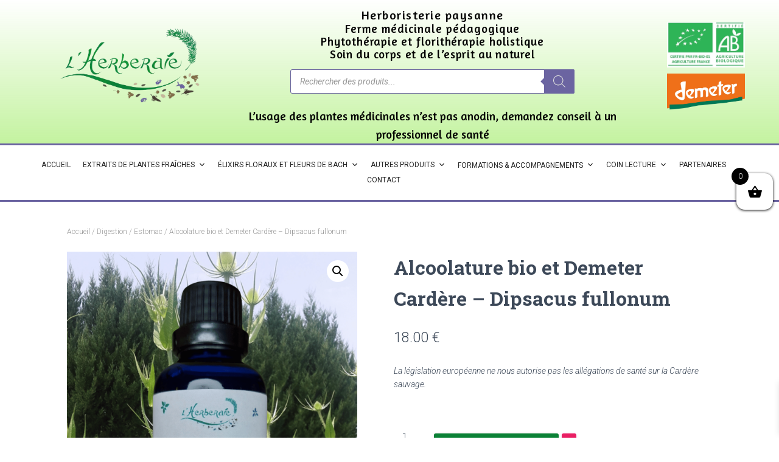

--- FILE ---
content_type: text/html; charset=UTF-8
request_url: https://herberaie.fr/produit/alcoolature-de-cardere-dipsacus-fullonum/
body_size: 63666
content:
<!DOCTYPE html>
<html dir="ltr" lang="fr-FR" prefix="og: https://ogp.me/ns#">
<head>
	<meta charset="UTF-8">
	<meta name="viewport" content="width=device-width, initial-scale=1.0, viewport-fit=cover" />		<title>Alcoolature bio et Demeter Cardère – Dipsacus fullonum</title><link rel="preload" as="style" href="https://fonts.googleapis.com/css?family=Roboto%3A300%2C400%2C500%2C700%7CRoboto%20Slab%3A400%2C700%7CRoboto%3A100%2C100italic%2C200%2C200italic%2C300%2C300italic%2C400%2C400italic%2C500%2C500italic%2C600%2C600italic%2C700%2C700italic%2C800%2C800italic%2C900%2C900italic%7CRoboto%20Slab%3A100%2C100italic%2C200%2C200italic%2C300%2C300italic%2C400%2C400italic%2C500%2C500italic%2C600%2C600italic%2C700%2C700italic%2C800%2C800italic%2C900%2C900italic%7CAmaranth%3A100%2C100italic%2C200%2C200italic%2C300%2C300italic%2C400%2C400italic%2C500%2C500italic%2C600%2C600italic%2C700%2C700italic%2C800%2C800italic%2C900%2C900italic%7CBioRhyme%3A100%2C100italic%2C200%2C200italic%2C300%2C300italic%2C400%2C400italic%2C500%2C500italic%2C600%2C600italic%2C700%2C700italic%2C800%2C800italic%2C900%2C900italic%7CAbril%20FatFace%3A400%2C400i%2C700%2C700i%7CAlegreya%3A400%2C400i%2C700%2C700i%7CAlegreya%20Sans%3A400%2C400i%2C700%2C700i%7CAmatic%20SC%3A400%2C400i%2C700%2C700i%7CAnonymous%20Pro%3A400%2C400i%2C700%2C700i%7CArchitects%20Daughter%3A400%2C400i%2C700%2C700i%7CArchivo%3A400%2C400i%2C700%2C700i%7CArchivo%20Narrow%3A400%2C400i%2C700%2C700i%7CAsap%3A400%2C400i%2C700%2C700i%7CBarlow%3A400%2C400i%2C700%2C700i%7CBioRhyme%3A400%2C400i%2C700%2C700i%7CBonbon%3A400%2C400i%2C700%2C700i%7CCabin%3A400%2C400i%2C700%2C700i%7CCairo%3A400%2C400i%2C700%2C700i%7CCardo%3A400%2C400i%2C700%2C700i%7CChivo%3A400%2C400i%2C700%2C700i%7CConcert%20One%3A400%2C400i%2C700%2C700i%7CCormorant%3A400%2C400i%2C700%2C700i%7CCrimson%20Text%3A400%2C400i%2C700%2C700i%7CEczar%3A400%2C400i%2C700%2C700i%7CExo%202%3A400%2C400i%2C700%2C700i%7CFira%20Sans%3A400%2C400i%2C700%2C700i%7CFjalla%20One%3A400%2C400i%2C700%2C700i%7CFrank%20Ruhl%20Libre%3A400%2C400i%2C700%2C700i%7CGreat%20Vibes%3A400%2C400i%2C700%2C700i%7CHeebo%3A400%2C400i%2C700%2C700i%7CIBM%20Plex%3A400%2C400i%2C700%2C700i%7CInconsolata%3A400%2C400i%2C700%2C700i%7CIndie%20Flower%3A400%2C400i%2C700%2C700i%7CInknut%20Antiqua%3A400%2C400i%2C700%2C700i%7CInter%3A400%2C400i%2C700%2C700i%7CKarla%3A400%2C400i%2C700%2C700i%7CLibre%20Baskerville%3A400%2C400i%2C700%2C700i%7CLibre%20Franklin%3A400%2C400i%2C700%2C700i%7CMontserrat%3A400%2C400i%2C700%2C700i%7CNeuton%3A400%2C400i%2C700%2C700i%7CNotable%3A400%2C400i%2C700%2C700i%7CNothing%20You%20Could%20Do%3A400%2C400i%2C700%2C700i%7CNoto%20Sans%3A400%2C400i%2C700%2C700i%7CNunito%3A400%2C400i%2C700%2C700i%7COld%20Standard%20TT%3A400%2C400i%2C700%2C700i%7COxygen%3A400%2C400i%2C700%2C700i%7CPacifico%3A400%2C400i%2C700%2C700i%7CPoppins%3A400%2C400i%2C700%2C700i%7CProza%20Libre%3A400%2C400i%2C700%2C700i%7CPT%20Sans%3A400%2C400i%2C700%2C700i%7CPT%20Serif%3A400%2C400i%2C700%2C700i%7CRakkas%3A400%2C400i%2C700%2C700i%7CReenie%20Beanie%3A400%2C400i%2C700%2C700i%7CRoboto%20Slab%3A400%2C400i%2C700%2C700i%7CRopa%20Sans%3A400%2C400i%2C700%2C700i%7CRubik%3A400%2C400i%2C700%2C700i%7CShadows%20Into%20Light%3A400%2C400i%2C700%2C700i%7CSpace%20Mono%3A400%2C400i%2C700%2C700i%7CSpectral%3A400%2C400i%2C700%2C700i%7CSue%20Ellen%20Francisco%3A400%2C400i%2C700%2C700i%7CTitillium%20Web%3A400%2C400i%2C700%2C700i%7CUbuntu%3A400%2C400i%2C700%2C700i%7CVarela%3A400%2C400i%2C700%2C700i%7CVollkorn%3A400%2C400i%2C700%2C700i%7CWork%20Sans%3A400%2C400i%2C700%2C700i%7CYatra%20One%3A400%2C400i%2C700%2C700i&#038;subset=latin%2Clatin-ext&#038;display=swap" /><link rel="stylesheet" href="https://fonts.googleapis.com/css?family=Roboto%3A300%2C400%2C500%2C700%7CRoboto%20Slab%3A400%2C700%7CRoboto%3A100%2C100italic%2C200%2C200italic%2C300%2C300italic%2C400%2C400italic%2C500%2C500italic%2C600%2C600italic%2C700%2C700italic%2C800%2C800italic%2C900%2C900italic%7CRoboto%20Slab%3A100%2C100italic%2C200%2C200italic%2C300%2C300italic%2C400%2C400italic%2C500%2C500italic%2C600%2C600italic%2C700%2C700italic%2C800%2C800italic%2C900%2C900italic%7CAmaranth%3A100%2C100italic%2C200%2C200italic%2C300%2C300italic%2C400%2C400italic%2C500%2C500italic%2C600%2C600italic%2C700%2C700italic%2C800%2C800italic%2C900%2C900italic%7CBioRhyme%3A100%2C100italic%2C200%2C200italic%2C300%2C300italic%2C400%2C400italic%2C500%2C500italic%2C600%2C600italic%2C700%2C700italic%2C800%2C800italic%2C900%2C900italic%7CAbril%20FatFace%3A400%2C400i%2C700%2C700i%7CAlegreya%3A400%2C400i%2C700%2C700i%7CAlegreya%20Sans%3A400%2C400i%2C700%2C700i%7CAmatic%20SC%3A400%2C400i%2C700%2C700i%7CAnonymous%20Pro%3A400%2C400i%2C700%2C700i%7CArchitects%20Daughter%3A400%2C400i%2C700%2C700i%7CArchivo%3A400%2C400i%2C700%2C700i%7CArchivo%20Narrow%3A400%2C400i%2C700%2C700i%7CAsap%3A400%2C400i%2C700%2C700i%7CBarlow%3A400%2C400i%2C700%2C700i%7CBioRhyme%3A400%2C400i%2C700%2C700i%7CBonbon%3A400%2C400i%2C700%2C700i%7CCabin%3A400%2C400i%2C700%2C700i%7CCairo%3A400%2C400i%2C700%2C700i%7CCardo%3A400%2C400i%2C700%2C700i%7CChivo%3A400%2C400i%2C700%2C700i%7CConcert%20One%3A400%2C400i%2C700%2C700i%7CCormorant%3A400%2C400i%2C700%2C700i%7CCrimson%20Text%3A400%2C400i%2C700%2C700i%7CEczar%3A400%2C400i%2C700%2C700i%7CExo%202%3A400%2C400i%2C700%2C700i%7CFira%20Sans%3A400%2C400i%2C700%2C700i%7CFjalla%20One%3A400%2C400i%2C700%2C700i%7CFrank%20Ruhl%20Libre%3A400%2C400i%2C700%2C700i%7CGreat%20Vibes%3A400%2C400i%2C700%2C700i%7CHeebo%3A400%2C400i%2C700%2C700i%7CIBM%20Plex%3A400%2C400i%2C700%2C700i%7CInconsolata%3A400%2C400i%2C700%2C700i%7CIndie%20Flower%3A400%2C400i%2C700%2C700i%7CInknut%20Antiqua%3A400%2C400i%2C700%2C700i%7CInter%3A400%2C400i%2C700%2C700i%7CKarla%3A400%2C400i%2C700%2C700i%7CLibre%20Baskerville%3A400%2C400i%2C700%2C700i%7CLibre%20Franklin%3A400%2C400i%2C700%2C700i%7CMontserrat%3A400%2C400i%2C700%2C700i%7CNeuton%3A400%2C400i%2C700%2C700i%7CNotable%3A400%2C400i%2C700%2C700i%7CNothing%20You%20Could%20Do%3A400%2C400i%2C700%2C700i%7CNoto%20Sans%3A400%2C400i%2C700%2C700i%7CNunito%3A400%2C400i%2C700%2C700i%7COld%20Standard%20TT%3A400%2C400i%2C700%2C700i%7COxygen%3A400%2C400i%2C700%2C700i%7CPacifico%3A400%2C400i%2C700%2C700i%7CPoppins%3A400%2C400i%2C700%2C700i%7CProza%20Libre%3A400%2C400i%2C700%2C700i%7CPT%20Sans%3A400%2C400i%2C700%2C700i%7CPT%20Serif%3A400%2C400i%2C700%2C700i%7CRakkas%3A400%2C400i%2C700%2C700i%7CReenie%20Beanie%3A400%2C400i%2C700%2C700i%7CRoboto%20Slab%3A400%2C400i%2C700%2C700i%7CRopa%20Sans%3A400%2C400i%2C700%2C700i%7CRubik%3A400%2C400i%2C700%2C700i%7CShadows%20Into%20Light%3A400%2C400i%2C700%2C700i%7CSpace%20Mono%3A400%2C400i%2C700%2C700i%7CSpectral%3A400%2C400i%2C700%2C700i%7CSue%20Ellen%20Francisco%3A400%2C400i%2C700%2C700i%7CTitillium%20Web%3A400%2C400i%2C700%2C700i%7CUbuntu%3A400%2C400i%2C700%2C700i%7CVarela%3A400%2C400i%2C700%2C700i%7CVollkorn%3A400%2C400i%2C700%2C700i%7CWork%20Sans%3A400%2C400i%2C700%2C700i%7CYatra%20One%3A400%2C400i%2C700%2C700i&#038;subset=latin%2Clatin-ext&#038;display=swap" media="print" onload="this.media='all'" /><noscript><link rel="stylesheet" href="https://fonts.googleapis.com/css?family=Roboto%3A300%2C400%2C500%2C700%7CRoboto%20Slab%3A400%2C700%7CRoboto%3A100%2C100italic%2C200%2C200italic%2C300%2C300italic%2C400%2C400italic%2C500%2C500italic%2C600%2C600italic%2C700%2C700italic%2C800%2C800italic%2C900%2C900italic%7CRoboto%20Slab%3A100%2C100italic%2C200%2C200italic%2C300%2C300italic%2C400%2C400italic%2C500%2C500italic%2C600%2C600italic%2C700%2C700italic%2C800%2C800italic%2C900%2C900italic%7CAmaranth%3A100%2C100italic%2C200%2C200italic%2C300%2C300italic%2C400%2C400italic%2C500%2C500italic%2C600%2C600italic%2C700%2C700italic%2C800%2C800italic%2C900%2C900italic%7CBioRhyme%3A100%2C100italic%2C200%2C200italic%2C300%2C300italic%2C400%2C400italic%2C500%2C500italic%2C600%2C600italic%2C700%2C700italic%2C800%2C800italic%2C900%2C900italic%7CAbril%20FatFace%3A400%2C400i%2C700%2C700i%7CAlegreya%3A400%2C400i%2C700%2C700i%7CAlegreya%20Sans%3A400%2C400i%2C700%2C700i%7CAmatic%20SC%3A400%2C400i%2C700%2C700i%7CAnonymous%20Pro%3A400%2C400i%2C700%2C700i%7CArchitects%20Daughter%3A400%2C400i%2C700%2C700i%7CArchivo%3A400%2C400i%2C700%2C700i%7CArchivo%20Narrow%3A400%2C400i%2C700%2C700i%7CAsap%3A400%2C400i%2C700%2C700i%7CBarlow%3A400%2C400i%2C700%2C700i%7CBioRhyme%3A400%2C400i%2C700%2C700i%7CBonbon%3A400%2C400i%2C700%2C700i%7CCabin%3A400%2C400i%2C700%2C700i%7CCairo%3A400%2C400i%2C700%2C700i%7CCardo%3A400%2C400i%2C700%2C700i%7CChivo%3A400%2C400i%2C700%2C700i%7CConcert%20One%3A400%2C400i%2C700%2C700i%7CCormorant%3A400%2C400i%2C700%2C700i%7CCrimson%20Text%3A400%2C400i%2C700%2C700i%7CEczar%3A400%2C400i%2C700%2C700i%7CExo%202%3A400%2C400i%2C700%2C700i%7CFira%20Sans%3A400%2C400i%2C700%2C700i%7CFjalla%20One%3A400%2C400i%2C700%2C700i%7CFrank%20Ruhl%20Libre%3A400%2C400i%2C700%2C700i%7CGreat%20Vibes%3A400%2C400i%2C700%2C700i%7CHeebo%3A400%2C400i%2C700%2C700i%7CIBM%20Plex%3A400%2C400i%2C700%2C700i%7CInconsolata%3A400%2C400i%2C700%2C700i%7CIndie%20Flower%3A400%2C400i%2C700%2C700i%7CInknut%20Antiqua%3A400%2C400i%2C700%2C700i%7CInter%3A400%2C400i%2C700%2C700i%7CKarla%3A400%2C400i%2C700%2C700i%7CLibre%20Baskerville%3A400%2C400i%2C700%2C700i%7CLibre%20Franklin%3A400%2C400i%2C700%2C700i%7CMontserrat%3A400%2C400i%2C700%2C700i%7CNeuton%3A400%2C400i%2C700%2C700i%7CNotable%3A400%2C400i%2C700%2C700i%7CNothing%20You%20Could%20Do%3A400%2C400i%2C700%2C700i%7CNoto%20Sans%3A400%2C400i%2C700%2C700i%7CNunito%3A400%2C400i%2C700%2C700i%7COld%20Standard%20TT%3A400%2C400i%2C700%2C700i%7COxygen%3A400%2C400i%2C700%2C700i%7CPacifico%3A400%2C400i%2C700%2C700i%7CPoppins%3A400%2C400i%2C700%2C700i%7CProza%20Libre%3A400%2C400i%2C700%2C700i%7CPT%20Sans%3A400%2C400i%2C700%2C700i%7CPT%20Serif%3A400%2C400i%2C700%2C700i%7CRakkas%3A400%2C400i%2C700%2C700i%7CReenie%20Beanie%3A400%2C400i%2C700%2C700i%7CRoboto%20Slab%3A400%2C400i%2C700%2C700i%7CRopa%20Sans%3A400%2C400i%2C700%2C700i%7CRubik%3A400%2C400i%2C700%2C700i%7CShadows%20Into%20Light%3A400%2C400i%2C700%2C700i%7CSpace%20Mono%3A400%2C400i%2C700%2C700i%7CSpectral%3A400%2C400i%2C700%2C700i%7CSue%20Ellen%20Francisco%3A400%2C400i%2C700%2C700i%7CTitillium%20Web%3A400%2C400i%2C700%2C700i%7CUbuntu%3A400%2C400i%2C700%2C700i%7CVarela%3A400%2C400i%2C700%2C700i%7CVollkorn%3A400%2C400i%2C700%2C700i%7CWork%20Sans%3A400%2C400i%2C700%2C700i%7CYatra%20One%3A400%2C400i%2C700%2C700i&#038;subset=latin%2Clatin-ext&#038;display=swap" /></noscript>
<style id="wpforms-css-vars-root">
				:root {
				--wpforms-field-border-radius: 3px;
--wpforms-field-border-style: solid;
--wpforms-field-border-size: 1px;
--wpforms-field-background-color: #ffffff;
--wpforms-field-border-color: rgba( 0, 0, 0, 0.25 );
--wpforms-field-border-color-spare: rgba( 0, 0, 0, 0.25 );
--wpforms-field-text-color: rgba( 0, 0, 0, 0.7 );
--wpforms-field-menu-color: #ffffff;
--wpforms-label-color: rgba( 0, 0, 0, 0.85 );
--wpforms-label-sublabel-color: rgba( 0, 0, 0, 0.55 );
--wpforms-label-error-color: #d63637;
--wpforms-button-border-radius: 3px;
--wpforms-button-border-style: none;
--wpforms-button-border-size: 1px;
--wpforms-button-background-color: #066aab;
--wpforms-button-border-color: #066aab;
--wpforms-button-text-color: #ffffff;
--wpforms-page-break-color: #066aab;
--wpforms-background-image: none;
--wpforms-background-position: center center;
--wpforms-background-repeat: no-repeat;
--wpforms-background-size: cover;
--wpforms-background-width: 100px;
--wpforms-background-height: 100px;
--wpforms-background-color: rgba( 0, 0, 0, 0 );
--wpforms-background-url: none;
--wpforms-container-padding: 0px;
--wpforms-container-border-style: none;
--wpforms-container-border-width: 1px;
--wpforms-container-border-color: #000000;
--wpforms-container-border-radius: 3px;
--wpforms-field-size-input-height: 43px;
--wpforms-field-size-input-spacing: 15px;
--wpforms-field-size-font-size: 16px;
--wpforms-field-size-line-height: 19px;
--wpforms-field-size-padding-h: 14px;
--wpforms-field-size-checkbox-size: 16px;
--wpforms-field-size-sublabel-spacing: 5px;
--wpforms-field-size-icon-size: 1;
--wpforms-label-size-font-size: 16px;
--wpforms-label-size-line-height: 19px;
--wpforms-label-size-sublabel-font-size: 14px;
--wpforms-label-size-sublabel-line-height: 17px;
--wpforms-button-size-font-size: 17px;
--wpforms-button-size-height: 41px;
--wpforms-button-size-padding-h: 15px;
--wpforms-button-size-margin-top: 10px;
--wpforms-container-shadow-size-box-shadow: none;
			}
			</style>	<style>img:is([sizes="auto" i], [sizes^="auto," i]) { contain-intrinsic-size: 3000px 1500px }</style>
	
		<!-- All in One SEO Pro 4.9.0 - aioseo.com -->
	<meta name="description" content="La législation européenne ne nous autorise pas les allégations de santé sur la Cardère sauvage." />
	<meta name="robots" content="max-snippet:-1, max-image-preview:large, max-video-preview:-1" />
	<meta name="google-site-verification" content="myyMpfYUS0xPhO46yRBp8lv7wH6hUGVKNxaGf-IaeDY" />
	<link rel="canonical" href="https://herberaie.fr/produit/alcoolature-de-cardere-dipsacus-fullonum/" />
	<meta name="generator" content="All in One SEO Pro (AIOSEO) 4.9.0" />

		<!-- Google tag (gtag.js) -->
 <script async src="https://www.googletagmanager.com/gtag/js?id=G-37LWYFX7NX">
 </script>
 <script>
 window.dataLayer = window.dataLayer || [];
 function gtag(){dataLayer.push(arguments);}
 gtag('js', new Date());

 gtag('config', 'G-37LWYFX7NX');
 </script>
		<meta property="og:locale" content="fr_FR" />
		<meta property="og:site_name" content="NOWA" />
		<meta property="og:type" content="article" />
		<meta property="og:title" content="Alcoolature bio et Demeter Cardère – Dipsacus fullonum" />
		<meta property="og:description" content="La législation européenne ne nous autorise pas les allégations de santé sur la Cardère sauvage." />
		<meta property="og:url" content="https://herberaie.fr/produit/alcoolature-de-cardere-dipsacus-fullonum/" />
		<meta property="og:image" content="https://herberaie.fr/wp-content/uploads/2024/09/ALCOOLATURE-CARDERE-BIO-ET-DEMETER.png" />
		<meta property="og:image:secure_url" content="https://herberaie.fr/wp-content/uploads/2024/09/ALCOOLATURE-CARDERE-BIO-ET-DEMETER.png" />
		<meta property="og:image:width" content="1535" />
		<meta property="og:image:height" content="2048" />
		<meta property="article:published_time" content="2022-02-03T18:41:56+00:00" />
		<meta property="article:modified_time" content="2025-10-29T16:33:49+00:00" />
		<meta name="twitter:card" content="summary" />
		<meta name="twitter:title" content="Alcoolature bio et Demeter Cardère – Dipsacus fullonum" />
		<meta name="twitter:description" content="La législation européenne ne nous autorise pas les allégations de santé sur la Cardère sauvage." />
		<meta name="twitter:image" content="https://herberaie.fr/wp-content/uploads/2024/09/ALCOOLATURE-CARDERE-BIO-ET-DEMETER.png" />
		<script type="application/ld+json" class="aioseo-schema">
			{"@context":"https:\/\/schema.org","@graph":[{"@type":"BreadcrumbList","@id":"https:\/\/herberaie.fr\/produit\/alcoolature-de-cardere-dipsacus-fullonum\/#breadcrumblist","itemListElement":[{"@type":"ListItem","@id":"https:\/\/herberaie.fr#listItem","position":1,"name":"Home","item":"https:\/\/herberaie.fr","nextItem":{"@type":"ListItem","@id":"https:\/\/herberaie.fr\/?page_id=2168#listItem","name":"Boutique"}},{"@type":"ListItem","@id":"https:\/\/herberaie.fr\/?page_id=2168#listItem","position":2,"name":"Boutique","item":"https:\/\/herberaie.fr\/?page_id=2168","nextItem":{"@type":"ListItem","@id":"https:\/\/herberaie.fr\/categorie-produit\/digestion\/#listItem","name":"Digestion"},"previousItem":{"@type":"ListItem","@id":"https:\/\/herberaie.fr#listItem","name":"Home"}},{"@type":"ListItem","@id":"https:\/\/herberaie.fr\/categorie-produit\/digestion\/#listItem","position":3,"name":"Digestion","item":"https:\/\/herberaie.fr\/categorie-produit\/digestion\/","nextItem":{"@type":"ListItem","@id":"https:\/\/herberaie.fr\/categorie-produit\/digestion\/estomac\/#listItem","name":"Estomac"},"previousItem":{"@type":"ListItem","@id":"https:\/\/herberaie.fr\/?page_id=2168#listItem","name":"Boutique"}},{"@type":"ListItem","@id":"https:\/\/herberaie.fr\/categorie-produit\/digestion\/estomac\/#listItem","position":4,"name":"Estomac","item":"https:\/\/herberaie.fr\/categorie-produit\/digestion\/estomac\/","nextItem":{"@type":"ListItem","@id":"https:\/\/herberaie.fr\/produit\/alcoolature-de-cardere-dipsacus-fullonum\/#listItem","name":"Alcoolature bio et Demeter Card\u00e8re &#8211; Dipsacus fullonum"},"previousItem":{"@type":"ListItem","@id":"https:\/\/herberaie.fr\/categorie-produit\/digestion\/#listItem","name":"Digestion"}},{"@type":"ListItem","@id":"https:\/\/herberaie.fr\/produit\/alcoolature-de-cardere-dipsacus-fullonum\/#listItem","position":5,"name":"Alcoolature bio et Demeter Card\u00e8re &#8211; Dipsacus fullonum","previousItem":{"@type":"ListItem","@id":"https:\/\/herberaie.fr\/categorie-produit\/digestion\/estomac\/#listItem","name":"Estomac"}}]},{"@type":"ItemPage","@id":"https:\/\/herberaie.fr\/produit\/alcoolature-de-cardere-dipsacus-fullonum\/#itempage","url":"https:\/\/herberaie.fr\/produit\/alcoolature-de-cardere-dipsacus-fullonum\/","name":"Alcoolature bio et Demeter Card\u00e8re \u2013 Dipsacus fullonum","description":"La l\u00e9gislation europ\u00e9enne ne nous autorise pas les all\u00e9gations de sant\u00e9 sur la Card\u00e8re sauvage.","inLanguage":"fr-FR","isPartOf":{"@id":"https:\/\/herberaie.fr\/#website"},"breadcrumb":{"@id":"https:\/\/herberaie.fr\/produit\/alcoolature-de-cardere-dipsacus-fullonum\/#breadcrumblist"},"image":{"@type":"ImageObject","url":"https:\/\/herberaie.fr\/wp-content\/uploads\/2024\/09\/ALCOOLATURE-CARDERE-BIO-ET-DEMETER.png","@id":"https:\/\/herberaie.fr\/produit\/alcoolature-de-cardere-dipsacus-fullonum\/#mainImage","width":1535,"height":2048},"primaryImageOfPage":{"@id":"https:\/\/herberaie.fr\/produit\/alcoolature-de-cardere-dipsacus-fullonum\/#mainImage"},"datePublished":"2022-02-03T19:41:56+01:00","dateModified":"2025-10-29T17:33:49+01:00"},{"@type":"Organization","@id":"https:\/\/herberaie.fr\/#organization","name":"l'herberaie","url":"https:\/\/herberaie.fr\/"},{"@type":"WebPage","@id":"https:\/\/herberaie.fr\/produit\/alcoolature-de-cardere-dipsacus-fullonum\/#webpage","url":"https:\/\/herberaie.fr\/produit\/alcoolature-de-cardere-dipsacus-fullonum\/","name":"Alcoolature bio et Demeter Card\u00e8re \u2013 Dipsacus fullonum","description":"La l\u00e9gislation europ\u00e9enne ne nous autorise pas les all\u00e9gations de sant\u00e9 sur la Card\u00e8re sauvage.","inLanguage":"fr-FR","isPartOf":{"@id":"https:\/\/herberaie.fr\/#website"},"breadcrumb":{"@id":"https:\/\/herberaie.fr\/produit\/alcoolature-de-cardere-dipsacus-fullonum\/#breadcrumblist"},"image":{"@type":"ImageObject","url":"https:\/\/herberaie.fr\/wp-content\/uploads\/2024\/09\/ALCOOLATURE-CARDERE-BIO-ET-DEMETER.png","@id":"https:\/\/herberaie.fr\/produit\/alcoolature-de-cardere-dipsacus-fullonum\/#mainImage","width":1535,"height":2048},"primaryImageOfPage":{"@id":"https:\/\/herberaie.fr\/produit\/alcoolature-de-cardere-dipsacus-fullonum\/#mainImage"},"datePublished":"2022-02-03T19:41:56+01:00","dateModified":"2025-10-29T17:33:49+01:00"},{"@type":"WebSite","@id":"https:\/\/herberaie.fr\/#website","url":"https:\/\/herberaie.fr\/","name":"NOWA","inLanguage":"fr-FR","publisher":{"@id":"https:\/\/herberaie.fr\/#organization"}}]}
		</script>
		<!-- All in One SEO Pro -->

<link rel="dns-prefetch" href="//tarteaucitron.io"><link rel="preconnect" href="https://tarteaucitron.io" crossorigin=""><!--cloudflare-no-transform--><script type="text/javascript" src="https://tarteaucitron.io/load.js?domain=herberaie.fr&uuid=3a6e7813a8c4e6a6aaa67805f6b3167fd468eebd"></script><link rel='dns-prefetch' href='//fonts.googleapis.com' />
<link href='https://fonts.gstatic.com' crossorigin rel='preconnect' />
<link rel="alternate" type="application/rss+xml" title="l&#039;herberaie &raquo; Flux" href="https://herberaie.fr/feed/" />
<link rel="alternate" type="application/rss+xml" title="l&#039;herberaie &raquo; Flux des commentaires" href="https://herberaie.fr/comments/feed/" />
<link rel='stylesheet' id='style-css' href='https://herberaie.fr/mystylesfrontelem.css?ver=6.7.4' type='text/css' media='all' />
<link rel='stylesheet' id='bootstrap-css' href='https://herberaie.fr/wp-content/themes/hestia/assets/bootstrap/css/bootstrap.min.css?ver=1.0.2' type='text/css' media='all' />
<link rel='stylesheet' id='hestia-font-sizes-css' href='https://herberaie.fr/wp-content/themes/hestia/assets/css/font-sizes.min.css?ver=3.0.21' type='text/css' media='all' />
<link rel='stylesheet' id='shopengine-public-css' href='https://herberaie.fr/wp-content/plugins/shopengine/assets/css/shopengine-public.css?ver=4.8.7' type='text/css' media='all' />
<link rel='stylesheet' id='shopengine-widget-frontend-css' href='https://herberaie.fr/wp-content/plugins/shopengine/widgets/init/assets/css/widget-frontend.css?ver=4.8.7' type='text/css' media='all' />
<link rel='stylesheet' id='shopengine-frontend-font-awesome-css' href='https://herberaie.fr/wp-content/plugins/elementor/assets/lib/font-awesome/css/all.css?ver=4.8.7' type='text/css' media='all' />
<style id='wp-emoji-styles-inline-css' type='text/css'>

	img.wp-smiley, img.emoji {
		display: inline !important;
		border: none !important;
		box-shadow: none !important;
		height: 1em !important;
		width: 1em !important;
		margin: 0 0.07em !important;
		vertical-align: -0.1em !important;
		background: none !important;
		padding: 0 !important;
	}
</style>
<style id='wp-block-library-inline-css' type='text/css'>
:root{--wp-admin-theme-color:#007cba;--wp-admin-theme-color--rgb:0,124,186;--wp-admin-theme-color-darker-10:#006ba1;--wp-admin-theme-color-darker-10--rgb:0,107,161;--wp-admin-theme-color-darker-20:#005a87;--wp-admin-theme-color-darker-20--rgb:0,90,135;--wp-admin-border-width-focus:2px;--wp-block-synced-color:#7a00df;--wp-block-synced-color--rgb:122,0,223;--wp-bound-block-color:var(--wp-block-synced-color)}@media (min-resolution:192dpi){:root{--wp-admin-border-width-focus:1.5px}}.wp-element-button{cursor:pointer}:root{--wp--preset--font-size--normal:16px;--wp--preset--font-size--huge:42px}:root .has-very-light-gray-background-color{background-color:#eee}:root .has-very-dark-gray-background-color{background-color:#313131}:root .has-very-light-gray-color{color:#eee}:root .has-very-dark-gray-color{color:#313131}:root .has-vivid-green-cyan-to-vivid-cyan-blue-gradient-background{background:linear-gradient(135deg,#00d084,#0693e3)}:root .has-purple-crush-gradient-background{background:linear-gradient(135deg,#34e2e4,#4721fb 50%,#ab1dfe)}:root .has-hazy-dawn-gradient-background{background:linear-gradient(135deg,#faaca8,#dad0ec)}:root .has-subdued-olive-gradient-background{background:linear-gradient(135deg,#fafae1,#67a671)}:root .has-atomic-cream-gradient-background{background:linear-gradient(135deg,#fdd79a,#004a59)}:root .has-nightshade-gradient-background{background:linear-gradient(135deg,#330968,#31cdcf)}:root .has-midnight-gradient-background{background:linear-gradient(135deg,#020381,#2874fc)}.has-regular-font-size{font-size:1em}.has-larger-font-size{font-size:2.625em}.has-normal-font-size{font-size:var(--wp--preset--font-size--normal)}.has-huge-font-size{font-size:var(--wp--preset--font-size--huge)}.has-text-align-center{text-align:center}.has-text-align-left{text-align:left}.has-text-align-right{text-align:right}#end-resizable-editor-section{display:none}.aligncenter{clear:both}.items-justified-left{justify-content:flex-start}.items-justified-center{justify-content:center}.items-justified-right{justify-content:flex-end}.items-justified-space-between{justify-content:space-between}.screen-reader-text{border:0;clip:rect(1px,1px,1px,1px);clip-path:inset(50%);height:1px;margin:-1px;overflow:hidden;padding:0;position:absolute;width:1px;word-wrap:normal!important}.screen-reader-text:focus{background-color:#ddd;clip:auto!important;clip-path:none;color:#444;display:block;font-size:1em;height:auto;left:5px;line-height:normal;padding:15px 23px 14px;text-decoration:none;top:5px;width:auto;z-index:100000}html :where(.has-border-color){border-style:solid}html :where([style*=border-top-color]){border-top-style:solid}html :where([style*=border-right-color]){border-right-style:solid}html :where([style*=border-bottom-color]){border-bottom-style:solid}html :where([style*=border-left-color]){border-left-style:solid}html :where([style*=border-width]){border-style:solid}html :where([style*=border-top-width]){border-top-style:solid}html :where([style*=border-right-width]){border-right-style:solid}html :where([style*=border-bottom-width]){border-bottom-style:solid}html :where([style*=border-left-width]){border-left-style:solid}html :where(img[class*=wp-image-]){height:auto;max-width:100%}:where(figure){margin:0 0 1em}html :where(.is-position-sticky){--wp-admin--admin-bar--position-offset:var(--wp-admin--admin-bar--height,0px)}@media screen and (max-width:600px){html :where(.is-position-sticky){--wp-admin--admin-bar--position-offset:0px}}
</style>
<link rel='stylesheet' id='gutenkit-frontend-common-css' href='https://herberaie.fr/wp-content/plugins/gutenkit-blocks-addon/build/gutenkit/frontend-common.css?ver=a28538744097629e283d' type='text/css' media='all' />
<link rel='stylesheet' id='popup-builder-block-global-css' href='https://herberaie.fr/wp-content/plugins/popup-builder-block/build/popup/global.css?ver=2.2.2' type='text/css' media='all' />
<style id='classic-theme-styles-inline-css' type='text/css'>
/*! This file is auto-generated */
.wp-block-button__link{color:#fff;background-color:#32373c;border-radius:9999px;box-shadow:none;text-decoration:none;padding:calc(.667em + 2px) calc(1.333em + 2px);font-size:1.125em}.wp-block-file__button{background:#32373c;color:#fff;text-decoration:none}
</style>
<link rel='stylesheet' id='contact-form-7-css' href='https://herberaie.fr/wp-content/plugins/contact-form-7/includes/css/styles.css?ver=6.1.4' type='text/css' media='all' />
<link rel='stylesheet' id='hestia-clients-bar-css' href='https://herberaie.fr/wp-content/plugins/themeisle-companion/obfx_modules/companion-legacy/assets/css/hestia/clients-bar.css?ver=3.0.3' type='text/css' media='all' />
<link rel='stylesheet' id='photoswipe-css' href='https://herberaie.fr/wp-content/plugins/woocommerce/assets/css/photoswipe/photoswipe.min.css?ver=10.3.7' type='text/css' media='all' />
<link rel='stylesheet' id='photoswipe-default-skin-css' href='https://herberaie.fr/wp-content/plugins/woocommerce/assets/css/photoswipe/default-skin/default-skin.min.css?ver=10.3.7' type='text/css' media='all' />
<link rel='stylesheet' id='woocommerce-layout-css' href='https://herberaie.fr/wp-content/plugins/woocommerce/assets/css/woocommerce-layout.css?ver=10.3.7' type='text/css' media='all' />
<link rel='stylesheet' id='woocommerce-smallscreen-css' href='https://herberaie.fr/wp-content/plugins/woocommerce/assets/css/woocommerce-smallscreen.css?ver=10.3.7' type='text/css' media='only screen and (max-width: 768px)' />
<link rel='stylesheet' id='woocommerce-general-css' href='https://herberaie.fr/wp-content/plugins/woocommerce/assets/css/woocommerce.css?ver=10.3.7' type='text/css' media='all' />
<style id='woocommerce-inline-inline-css' type='text/css'>
.woocommerce form .form-row .required { visibility: visible; }
</style>
<link rel='stylesheet' id='xs-front-style-css' href='https://herberaie.fr/wp-content/plugins/wp-social/assets/css/frontend.css?ver=3.1.6' type='text/css' media='all' />
<link rel='stylesheet' id='xs_login_font_login_css-css' href='https://herberaie.fr/wp-content/plugins/wp-social/assets/css/font-icon.css?ver=3.1.6' type='text/css' media='all' />
<link rel='stylesheet' id='megamenu-css' href='https://herberaie.fr/wp-content/uploads/maxmegamenu/style.css?ver=ad2162' type='text/css' media='all' />
<link rel='stylesheet' id='dashicons-css' href='https://herberaie.fr/wp-includes/css/dashicons.min.css?ver=6.7.4' type='text/css' media='all' />
<link rel='stylesheet' id='gutenkit-third-party-editor-compatibility-css' href='https://herberaie.fr/wp-content/plugins/popup-builder-block/build/compatibility/frontend.css?ver=3d448a7df93bfa355643' type='text/css' media='all' />
<link rel='stylesheet' id='gateway-css' href='https://herberaie.fr/wp-content/plugins/woocommerce-paypal-payments/modules/ppcp-button/assets/css/gateway.css?ver=3.3.2' type='text/css' media='all' />
<link rel='stylesheet' id='brands-styles-css' href='https://herberaie.fr/wp-content/plugins/woocommerce/assets/css/brands.css?ver=10.3.7' type='text/css' media='all' />
<link rel='stylesheet' id='dgwt-wcas-style-css' href='https://herberaie.fr/wp-content/plugins/ajax-search-for-woocommerce/assets/css/style.min.css?ver=1.32.2' type='text/css' media='all' />
<link rel='stylesheet' id='xoo-wsc-fonts-css' href='https://herberaie.fr/wp-content/plugins/side-cart-woocommerce/assets/css/xoo-wsc-fonts.css?ver=2.7.2' type='text/css' media='all' />
<link rel='stylesheet' id='xoo-wsc-style-css' href='https://herberaie.fr/wp-content/plugins/side-cart-woocommerce/assets/css/xoo-wsc-style.css?ver=2.7.2' type='text/css' media='all' />
<style id='xoo-wsc-style-inline-css' type='text/css'>



 

.xoo-wsc-footer{
	background-color: #ffffff;
	color: #000000;
	padding: 10px 20px;
	box-shadow: 0 -5px 10px #0000001a;
}

.xoo-wsc-footer, .xoo-wsc-footer a, .xoo-wsc-footer .amount{
	font-size: 18px;
}

.xoo-wsc-btn .amount{
	color: #000000}

.xoo-wsc-btn:hover .amount{
	color: #000000;
}

.xoo-wsc-ft-buttons-cont{
	grid-template-columns: auto;
}

.xoo-wsc-basket{
	top: 50px;
	right: 0px;
	background-color: #ffffff;
	color: #000000;
	box-shadow: 0 1px 4px 0;
	border-radius: 14px;
	display: flex;
	width: 60px;
	height: 60px;
}


.xoo-wsc-bki{
	font-size: 25px}

.xoo-wsc-items-count{
	top: -9px;
	left: -8px;
}

.xoo-wsc-items-count, .xoo-wsch-items-count{
	background-color: #000000;
	color: #ffffff;
}

.xoo-wsc-container, .xoo-wsc-slider{
	max-width: 320px;
	right: -320px;
	top: 0;bottom: 0;
	top: 0;
	font-family: }


.xoo-wsc-cart-active .xoo-wsc-container, .xoo-wsc-slider-active .xoo-wsc-slider{
	right: 0;
}


.xoo-wsc-cart-active .xoo-wsc-basket{
	right: 320px;
}

.xoo-wsc-slider{
	right: -320px;
}

span.xoo-wsch-close {
    font-size: 14px;
}

	.xoo-wsch-top{
		justify-content: center;
	}
	span.xoo-wsch-close {
	    right: 10px;
	}

.xoo-wsch-text{
	font-size: 20px;
}

.xoo-wsc-header{
	color: #000000;
	background-color: #ffffff;
	border-bottom: 2px solid #eee;
	padding: 15px 15px;
}


.xoo-wsc-body{
	background-color: #ffffff;
}

.xoo-wsc-products:not(.xoo-wsc-pattern-card), .xoo-wsc-products:not(.xoo-wsc-pattern-card) span.amount, .xoo-wsc-products:not(.xoo-wsc-pattern-card) a{
	font-size: 16px;
	color: #000000;
}

.xoo-wsc-products:not(.xoo-wsc-pattern-card) .xoo-wsc-product{
	padding: 20px 15px;
	margin: 0;
	border-radius: 0px;
	box-shadow: 0 0;
	background-color: transparent;
}

.xoo-wsc-sum-col{
	justify-content: center;
}


/** Shortcode **/
.xoo-wsc-sc-count{
	background-color: #000000;
	color: #ffffff;
}

.xoo-wsc-sc-bki{
	font-size: 28px;
	color: #000000;
}
.xoo-wsc-sc-cont{
	color: #000000;
}


.xoo-wsc-product dl.variation {
	display: block;
}


.xoo-wsc-product-cont{
	padding: 10px 10px;
}

.xoo-wsc-products:not(.xoo-wsc-pattern-card) .xoo-wsc-img-col{
	width: 30%;
}

.xoo-wsc-pattern-card .xoo-wsc-img-col img{
	max-width: 100%;
	height: auto;
}

.xoo-wsc-products:not(.xoo-wsc-pattern-card) .xoo-wsc-sum-col{
	width: 70%;
}

.xoo-wsc-pattern-card .xoo-wsc-product-cont{
	width: 50% 
}

@media only screen and (max-width: 600px) {
	.xoo-wsc-pattern-card .xoo-wsc-product-cont  {
		width: 50%;
	}
}


.xoo-wsc-pattern-card .xoo-wsc-product{
	border: 0;
	box-shadow: 0px 10px 15px -12px #0000001a;
}


.xoo-wsc-sm-front{
	background-color: #eee;
}
.xoo-wsc-pattern-card, .xoo-wsc-sm-front{
	border-bottom-left-radius: 5px;
	border-bottom-right-radius: 5px;
}
.xoo-wsc-pattern-card, .xoo-wsc-img-col img, .xoo-wsc-img-col, .xoo-wsc-sm-back-cont{
	border-top-left-radius: 5px;
	border-top-right-radius: 5px;
}
.xoo-wsc-sm-back{
	background-color: #fff;
}
.xoo-wsc-pattern-card, .xoo-wsc-pattern-card a, .xoo-wsc-pattern-card .amount{
	font-size: 16px;
}

.xoo-wsc-sm-front, .xoo-wsc-sm-front a, .xoo-wsc-sm-front .amount{
	color: #000;
}

.xoo-wsc-sm-back, .xoo-wsc-sm-back a, .xoo-wsc-sm-back .amount{
	color: #000;
}


.magictime {
    animation-duration: 0.5s;
}



span.xoo-wsch-items-count{
	height: 20px;
	line-height: 20px;
	width: 20px;
}

span.xoo-wsch-icon{
	font-size: 30px
}

.xoo-wsc-smr-del{
	font-size: 16px
}
</style>
<link rel='stylesheet' id='cute-alert-css' href='https://herberaie.fr/wp-content/plugins/metform/public/assets/lib/cute-alert/style.css?ver=4.1.2' type='text/css' media='all' />
<link rel='stylesheet' id='text-editor-style-css' href='https://herberaie.fr/wp-content/plugins/metform/public/assets/css/text-editor.css?ver=4.1.2' type='text/css' media='all' />
<link rel='stylesheet' id='wur_content_css-css' href='https://herberaie.fr/wp-content/plugins/wp-ultimate-review/assets/public/css/content-page.css?ver=2.3.7' type='text/css' media='all' />
<link rel='stylesheet' id='hestia_style-css' href='https://herberaie.fr/wp-content/themes/hestia/style.min.css?ver=3.0.21' type='text/css' media='all' />
<style id='hestia_style-inline-css' type='text/css'>

		#mega-menu-wrap-primary {
		  display: table-cell;
		  width: 100%;
		  text-align: right;
		  vertical-align: middle;
		}
		
		#mega-menu-wrap-primary #mega-menu-primary > li.mega-menu-item > a.mega-menu-link {
		  text-transform: uppercase;
		}
		
		.navbar-transparent #mega-menu-wrap-primary #mega-menu-primary > li.mega-menu-item > a.mega-menu-link {
		  color: #fff;
		}
		.navbar-transparent #mega-menu-wrap-primary #mega-menu-primary > li.mega-menu-item > a.mega-menu-link:hover {
		  color: #fff;
		}
		
		.mega-menu-primary .navbar-toggle-wrapper {
		  display: none;
		}
		
		.mega-menu-primary .obfx-menu-icon {
		  margin-right: 5px;
		  vertical-align: middle;
		}
		
		@media (max-width: 768px) {
		  .mega-menu-primary .container .navbar-header {
		    width: auto;
		    float: left;
		  }
		
		  #mega-menu-wrap-primary {
		    width: auto;
		    display: inline;
		    top: 5px;
		  }
		
		  #mega-menu-wrap-primary #mega-menu-primary {
		    width: 100%;
		  }
		
		  .navbar-transparent #mega-menu-wrap-primary #mega-menu-primary > li.mega-menu-item > a.mega-menu-link,
		  .navbar-transparent #mega-menu-wrap-primary #mega-menu-primary > li.mega-menu-item > a.mega-menu-link:hover {
		    color: inherit;
		  }
		}
		@media (min-width: 769px) {
		  .mega-menu-primary .navbar.full-screen-menu .navbar-header {
		    width: auto;
		  }
		
		  .mega-menu-primary .hestia_center #mega-menu-wrap-primary #mega-menu-primary {
		    text-align: center;
		  }
		
		  .mega-menu-primary .hestia_right #mega-menu-wrap-primary #mega-menu-primary {
		    text-align: left;
		  }
		}
			div.wpforms-container-full .wpforms-form div.wpforms-field input.wpforms-error {
				border: none;
			}
			div.wpforms-container .wpforms-form input[type=date],
			div.wpforms-container .wpforms-form input[type=datetime],
			div.wpforms-container .wpforms-form input[type=datetime-local],
			div.wpforms-container .wpforms-form input[type=email],
			div.wpforms-container .wpforms-form input[type=month],
			div.wpforms-container .wpforms-form input[type=number],
			div.wpforms-container .wpforms-form input[type=password],
			div.wpforms-container .wpforms-form input[type=range],
			div.wpforms-container .wpforms-form input[type=search],
			div.wpforms-container .wpforms-form input[type=tel],
			div.wpforms-container .wpforms-form input[type=text],
			div.wpforms-container .wpforms-form input[type=time],
			div.wpforms-container .wpforms-form input[type=url],
			div.wpforms-container .wpforms-form input[type=week],
			div.wpforms-container .wpforms-form select,
			div.wpforms-container .wpforms-form textarea, .nf-form-cont input:not([type=button]),
			div.wpforms-container .wpforms-form .form-group.is-focused .form-control {
			  box-shadow: none;
			}
			
			div.wpforms-container .wpforms-form input[type=date],
			div.wpforms-container .wpforms-form input[type=datetime],
			div.wpforms-container .wpforms-form input[type=datetime-local],
			div.wpforms-container .wpforms-form input[type=email],
			div.wpforms-container .wpforms-form input[type=month],
			div.wpforms-container .wpforms-form input[type=number],
			div.wpforms-container .wpforms-form input[type=password],
			div.wpforms-container .wpforms-form input[type=range],
			div.wpforms-container .wpforms-form input[type=search],
			div.wpforms-container .wpforms-form input[type=tel],
			div.wpforms-container .wpforms-form input[type=text],
			div.wpforms-container .wpforms-form input[type=time],
			div.wpforms-container .wpforms-form input[type=url],
			div.wpforms-container .wpforms-form input[type=week],
			div.wpforms-container .wpforms-form select,
			div.wpforms-container .wpforms-form textarea, .nf-form-cont input:not([type=button]){
				background-image: linear-gradient(#9c27b0, #9c27b0), linear-gradient(#d2d2d2, #d2d2d2);
				float: none;
				border: 0;
				border-radius: 0;
				background-color: transparent;
				background-repeat: no-repeat;
				background-position: center bottom, center calc(100% - 1px);
				background-size: 0 2px, 100% 1px;
				font-weight: 400;
				transition: background 0s ease-out;
			}
			
			div.wpforms-container .wpforms-form .form-group.is-focused .form-control{
				outline: none;
				background-size: 100% 2px,100% 1px;
				transition-duration: 0.3s;
			}
			
			/* Compatibility with WPForms */
			div.wpforms-container .wpforms-form input[type=date].form-control,
			div.wpforms-container .wpforms-form input[type=datetime].form-control,
			div.wpforms-container .wpforms-form input[type=datetime-local].form-control,
			div.wpforms-container .wpforms-form input[type=email].form-control,
			div.wpforms-container .wpforms-form input[type=month].form-control,
			div.wpforms-container .wpforms-form input[type=number].form-control,
			div.wpforms-container .wpforms-form input[type=password].form-control,
			div.wpforms-container .wpforms-form input[type=range].form-control,
			div.wpforms-container .wpforms-form input[type=search].form-control,
			div.wpforms-container .wpforms-form input[type=tel].form-control,
			div.wpforms-container .wpforms-form input[type=text].form-control,
			div.wpforms-container .wpforms-form input[type=time].form-control,
			div.wpforms-container .wpforms-form input[type=url].form-control,
			div.wpforms-container .wpforms-form input[type=week].form-control,
			div.wpforms-container .wpforms-form select.form-control,
			div.wpforms-container .wpforms-form textarea.form-control {
			  border: none;
			  padding: 7px 0;
			  font-size: 14px;
			}
			div.wpforms-container .wpforms-form .wpforms-field-select select {
			  border-radius: 3px;
			}
			div.wpforms-container .wpforms-form .wpforms-field-number input[type=number] {
			  background-image: none;
			  border-radius: 3px;
			}
			div.wpforms-container .wpforms-form button[type=submit].wpforms-submit,
			div.wpforms-container .wpforms-form button[type=submit].wpforms-submit:hover {
			  color: #ffffff;
			  border: none;
			}
			
			.home div.wpforms-container-full .wpforms-form {
			  margin-left: 15px;
			  margin-right: 15px;
			}
			
			div.wpforms-container-full .wpforms-form .wpforms-field {
			  padding: 0 0 24px 0 !important;
			}
			div.wpforms-container-full .wpforms-form .wpforms-submit-container {
			  text-align: right;
			}
			div.wpforms-container-full .wpforms-form .wpforms-submit-container button {
			  text-transform: uppercase;
			}
			div.wpforms-container-full .wpforms-form textarea {
			  border: none !important;
			}
			div.wpforms-container-full .wpforms-form textarea:focus {
			  border-width: 0 0 0 0 !important;
			}
			
			.home div.wpforms-container .wpforms-form textarea {
			  background-image: linear-gradient(#9c27b0, #9c27b0), linear-gradient(#d2d2d2, #d2d2d2);
			  background-color: transparent;
			  background-repeat: no-repeat;
			  background-position: center bottom, center calc(100% - 1px);
			  background-size: 0 2px, 100% 1px;
			}
			
			/* WPForms media queries for front page and mobile*/
			@media only screen and (max-width: 768px) {
			  .wpforms-container-full .wpforms-form .wpforms-one-half, .wpforms-container-full .wpforms-form button {
			    width: 100% !important;
			    margin-left: 0 !important;
			  }
			  .wpforms-container-full .wpforms-form .wpforms-submit-container {
			    text-align: center;
			  }
			}
			
			div.wpforms-container .wpforms-form input:focus,
			div.wpforms-container .wpforms-form select:focus {
			  border: none;
			}
		
		.elementor-page .hestia-about > .container {
		  width: 100%;
		}
		.elementor-page .pagebuilder-section {
		  padding: 0;
		}
		.elementor-page .title-in-content, .elementor-page .image-in-page {
		  display: none;
		}
		
		.home.elementor-page .main-raised > section.hestia-about {
		  overflow: visible;
		}
		
		.elementor-editor-active .navbar {
		  pointer-events: none;
		}
		
		.elementor-editor-active #elementor.elementor-edit-mode .elementor-element-overlay {
		  z-index: 1000000;
		}
		
		.elementor-page.page-template-template-fullwidth .blog-post-wrapper > .container {
		  width: 100%;
		}
		.elementor-page.page-template-template-fullwidth .blog-post-wrapper > .container .col-md-12 {
		  padding: 0;
		}
		.elementor-page.page-template-template-fullwidth article.section {
		  padding: 0;
		}

		.elementor-text-editor p, 
		.elementor-text-editor h1, 
		.elementor-text-editor h2, 
		.elementor-text-editor h3, 
		.elementor-text-editor h4, 
		.elementor-text-editor h5, 
		.elementor-text-editor h6 {
		  font-size: inherit;
		}
		form.form-group[id^=sib] input[type=text],
		form.form-group[id^=sib] input[type=email],
		form.form-group[id^=sib] select {
		  border: none !important;
		}
.hestia-top-bar, .hestia-top-bar .widget.widget_shopping_cart .cart_list {
			background-color: #363537
		}
		.hestia-top-bar .widget .label-floating input[type=search]:-webkit-autofill {
			-webkit-box-shadow: inset 0 0 0px 9999px #363537
		}.hestia-top-bar, .hestia-top-bar .widget .label-floating input[type=search], .hestia-top-bar .widget.widget_search form.form-group:before, .hestia-top-bar .widget.widget_product_search form.form-group:before, .hestia-top-bar .widget.widget_shopping_cart:before {
			color: #ffffff
		} 
		.hestia-top-bar .widget .label-floating input[type=search]{
			-webkit-text-fill-color:#ffffff !important 
		}
		.hestia-top-bar div.widget.widget_shopping_cart:before, .hestia-top-bar .widget.widget_product_search form.form-group:before, .hestia-top-bar .widget.widget_search form.form-group:before{
			background-color: #ffffff
		}.hestia-top-bar a, .hestia-top-bar .top-bar-nav li a {
			color: #ffffff
		}
		.hestia-top-bar ul li a[href*="mailto:"]:before, .hestia-top-bar ul li a[href*="tel:"]:before{
			background-color: #ffffff
		}
		.hestia-top-bar a:hover, .hestia-top-bar .top-bar-nav li a:hover {
			color: #eeeeee
		}
		.hestia-top-bar ul li:hover a[href*="mailto:"]:before, .hestia-top-bar ul li:hover a[href*="tel:"]:before{
			background-color: #eeeeee
		}
		

		a,
		.navbar .dropdown-menu li:hover > a,
		.navbar .dropdown-menu li:focus > a,
		.navbar .dropdown-menu li:active > a,
		.navbar .navbar-nav > li .dropdown-menu li:hover > a,
		body:not(.home) .navbar-default .navbar-nav > .active:not(.btn) > a,
		body:not(.home) .navbar-default .navbar-nav > .active:not(.btn) > a:hover,
		body:not(.home) .navbar-default .navbar-nav > .active:not(.btn) > a:focus,
		a:hover,
		.card-blog a.moretag:hover,
		.card-blog a.more-link:hover,
		.widget a:hover,
		.has-text-color.has-accent-color,
		p.has-text-color a {
		    color:#e91e63;
		}
		
		.svg-text-color{
			fill:#e91e63;
		}
		
		.pagination span.current, .pagination span.current:focus, .pagination span.current:hover {
			border-color:#e91e63
		}
		
		button,
		button:hover,
		.woocommerce .track_order button[type="submit"],
		.woocommerce .track_order button[type="submit"]:hover,
		div.wpforms-container .wpforms-form button[type=submit].wpforms-submit,
		div.wpforms-container .wpforms-form button[type=submit].wpforms-submit:hover,
		input[type="button"],
		input[type="button"]:hover,
		input[type="submit"],
		input[type="submit"]:hover,
		input#searchsubmit,
		.pagination span.current,
		.pagination span.current:focus,
		.pagination span.current:hover,
		.btn.btn-primary,
		.btn.btn-primary:link,
		.btn.btn-primary:hover,
		.btn.btn-primary:focus,
		.btn.btn-primary:active,
		.btn.btn-primary.active,
		.btn.btn-primary.active:focus,
		.btn.btn-primary.active:hover,
		.btn.btn-primary:active:hover,
		.btn.btn-primary:active:focus,
		.btn.btn-primary:active:hover,
		.hestia-sidebar-open.btn.btn-rose,
		.hestia-sidebar-close.btn.btn-rose,
		.hestia-sidebar-open.btn.btn-rose:hover,
		.hestia-sidebar-close.btn.btn-rose:hover,
		.hestia-sidebar-open.btn.btn-rose:focus,
		.hestia-sidebar-close.btn.btn-rose:focus,
		.label.label-primary,
		.hestia-work .portfolio-item:nth-child(6n+1) .label,
		.nav-cart .nav-cart-content .widget .buttons .button,
		.has-accent-background-color[class*="has-background"] {
		    background-color: #e91e63;
		}
		
		@media (max-width: 768px) {
	
			.navbar-default .navbar-nav>li>a:hover,
			.navbar-default .navbar-nav>li>a:focus,
			.navbar .navbar-nav .dropdown .dropdown-menu li a:hover,
			.navbar .navbar-nav .dropdown .dropdown-menu li a:focus,
			.navbar button.navbar-toggle:hover,
			.navbar .navbar-nav li:hover > a i {
			    color: #e91e63;
			}
		}
		
		body:not(.woocommerce-page) button:not([class^="fl-"]):not(.hestia-scroll-to-top):not(.navbar-toggle):not(.close),
		body:not(.woocommerce-page) .button:not([class^="fl-"]):not(hestia-scroll-to-top):not(.navbar-toggle):not(.add_to_cart_button):not(.product_type_grouped):not(.product_type_external),
		div.wpforms-container .wpforms-form button[type=submit].wpforms-submit,
		input[type="submit"],
		input[type="button"],
		.btn.btn-primary,
		.widget_product_search button[type="submit"],
		.hestia-sidebar-open.btn.btn-rose,
		.hestia-sidebar-close.btn.btn-rose,
		.everest-forms button[type=submit].everest-forms-submit-button {
		    -webkit-box-shadow: 0 2px 2px 0 rgba(233,30,99,0.14),0 3px 1px -2px rgba(233,30,99,0.2),0 1px 5px 0 rgba(233,30,99,0.12);
		    box-shadow: 0 2px 2px 0 rgba(233,30,99,0.14),0 3px 1px -2px rgba(233,30,99,0.2),0 1px 5px 0 rgba(233,30,99,0.12);
		}
		
		.card .header-primary, .card .content-primary,
		.everest-forms button[type=submit].everest-forms-submit-button {
		    background: #e91e63;
		}
		
		body:not(.woocommerce-page) .button:not([class^="fl-"]):not(.hestia-scroll-to-top):not(.navbar-toggle):not(.add_to_cart_button):hover,
		body:not(.woocommerce-page) button:not([class^="fl-"]):not(.hestia-scroll-to-top):not(.navbar-toggle):not(.close):hover,
		div.wpforms-container .wpforms-form button[type=submit].wpforms-submit:hover,
		input[type="submit"]:hover,
		input[type="button"]:hover,
		input#searchsubmit:hover,
		.widget_product_search button[type="submit"]:hover,
		.pagination span.current,
		.btn.btn-primary:hover,
		.btn.btn-primary:focus,
		.btn.btn-primary:active,
		.btn.btn-primary.active,
		.btn.btn-primary:active:focus,
		.btn.btn-primary:active:hover,
		.hestia-sidebar-open.btn.btn-rose:hover,
		.hestia-sidebar-close.btn.btn-rose:hover,
		.pagination span.current:hover,
		.everest-forms button[type=submit].everest-forms-submit-button:hover,
 		.everest-forms button[type=submit].everest-forms-submit-button:focus,
 		.everest-forms button[type=submit].everest-forms-submit-button:active {
			-webkit-box-shadow: 0 14px 26px -12px rgba(233,30,99,0.42),0 4px 23px 0 rgba(0,0,0,0.12),0 8px 10px -5px rgba(233,30,99,0.2);
		    box-shadow: 0 14px 26px -12px rgba(233,30,99,0.42),0 4px 23px 0 rgba(0,0,0,0.12),0 8px 10px -5px rgba(233,30,99,0.2);
			color: #fff;
		}
		
		.form-group.is-focused .form-control {
			background-image: -webkit-gradient(linear,left top, left bottom,from(#e91e63),to(#e91e63)),-webkit-gradient(linear,left top, left bottom,from(#d2d2d2),to(#d2d2d2));
			background-image: -webkit-linear-gradient(linear,left top, left bottom,from(#e91e63),to(#e91e63)),-webkit-linear-gradient(linear,left top, left bottom,from(#d2d2d2),to(#d2d2d2));
			background-image: linear-gradient(linear,left top, left bottom,from(#e91e63),to(#e91e63)),linear-gradient(linear,left top, left bottom,from(#d2d2d2),to(#d2d2d2));
		}
		
		.navbar:not(.navbar-transparent) li:not(.btn):hover > a,
		.navbar li.on-section:not(.btn) > a,
		.navbar.full-screen-menu.navbar-transparent li:not(.btn):hover > a,
		.navbar.full-screen-menu .navbar-toggle:hover,
		.navbar:not(.navbar-transparent) .nav-cart:hover,
		.navbar:not(.navbar-transparent) .hestia-toggle-search:hover {
				color:#e91e63
		}
		
			.header-filter-gradient {
				background: linear-gradient(45deg, rgba(168,29,132,1) 0%, rgb(234,57,111) 100%);
			}
			.has-text-color.has-header-gradient-color { color: #a81d84; }
			.has-header-gradient-background-color[class*="has-background"] { background-color: #a81d84; }
			
		.has-text-color.has-background-color-color { color: #E5E5E5; }
		.has-background-color-background-color[class*="has-background"] { background-color: #E5E5E5; }
		
.btn.btn-primary:not(.colored-button):not(.btn-left):not(.btn-right):not(.btn-just-icon):not(.menu-item), input[type="submit"]:not(.search-submit), body:not(.woocommerce-account) .woocommerce .button.woocommerce-Button, .woocommerce .product button.button, .woocommerce .product button.button.alt, .woocommerce .product #respond input#submit, .woocommerce-cart .blog-post .woocommerce .cart-collaterals .cart_totals .checkout-button, .woocommerce-checkout #payment #place_order, .woocommerce-account.woocommerce-page button.button, .woocommerce .track_order button[type="submit"], .nav-cart .nav-cart-content .widget .buttons .button, .woocommerce a.button.wc-backward, body.woocommerce .wccm-catalog-item a.button, body.woocommerce a.wccm-button.button, form.woocommerce-form-coupon button.button, div.wpforms-container .wpforms-form button[type=submit].wpforms-submit, div.woocommerce a.button.alt, div.woocommerce table.my_account_orders .button, .btn.colored-button, .btn.btn-left, .btn.btn-right, .btn:not(.colored-button):not(.btn-left):not(.btn-right):not(.btn-just-icon):not(.menu-item):not(.hestia-sidebar-open):not(.hestia-sidebar-close){ padding-top:15px;  padding-bottom:15px;  padding-left:33px;  padding-right:33px; }
.btn.btn-primary:not(.colored-button):not(.btn-left):not(.btn-right):not(.btn-just-icon):not(.menu-item), input[type="submit"]:not(.search-submit), body:not(.woocommerce-account) .woocommerce .button.woocommerce-Button, .woocommerce .product button.button, .woocommerce .product button.button.alt, .woocommerce .product #respond input#submit, .woocommerce-cart .blog-post .woocommerce .cart-collaterals .cart_totals .checkout-button, .woocommerce-checkout #payment #place_order, .woocommerce-account.woocommerce-page button.button, .woocommerce .track_order button[type="submit"], .nav-cart .nav-cart-content .widget .buttons .button, .woocommerce a.button.wc-backward, body.woocommerce .wccm-catalog-item a.button, body.woocommerce a.wccm-button.button, form.woocommerce-form-coupon button.button, div.wpforms-container .wpforms-form button[type=submit].wpforms-submit, div.woocommerce a.button.alt, div.woocommerce table.my_account_orders .button, input[type="submit"].search-submit, .hestia-view-cart-wrapper .added_to_cart.wc-forward, .woocommerce-product-search button, .woocommerce-cart .actions .button, #secondary div[id^=woocommerce_price_filter] .button, .woocommerce div[id^=woocommerce_widget_cart].widget .buttons .button, .searchform input[type=submit], .searchform button, .search-form:not(.media-toolbar-primary) input[type=submit], .search-form:not(.media-toolbar-primary) button, .woocommerce-product-search input[type=submit], .btn.colored-button, .btn.btn-left, .btn.btn-right, .btn:not(.colored-button):not(.btn-left):not(.btn-right):not(.btn-just-icon):not(.menu-item):not(.hestia-sidebar-open):not(.hestia-sidebar-close){border-radius:3px;}
@media (min-width: 769px){
			.page-header.header-small .hestia-title,
			.page-header.header-small .title,
			h1.hestia-title.title-in-content,
			.main article.section .has-title-font-size {
				font-size: 42px;
			}}

		.page-template-builder-fullwidth-std .header > .elementor {
			padding-top: 70px;
		}

</style>

<link rel='stylesheet' id='hestia_woocommerce_style-css' href='https://herberaie.fr/wp-content/themes/hestia/assets/css/woocommerce.min.css?ver=3.0.21' type='text/css' media='all' />
<style id='hestia_woocommerce_style-inline-css' type='text/css'>

		.woocommerce-cart .shop_table .actions .coupon .input-text:focus,
		.woocommerce-checkout #customer_details .input-text:focus, .woocommerce-checkout #customer_details select:focus,
		.woocommerce-checkout #order_review .input-text:focus,
		.woocommerce-checkout #order_review select:focus,
		.woocommerce-checkout .woocommerce-form .input-text:focus,
		.woocommerce-checkout .woocommerce-form select:focus,
		.woocommerce div.product form.cart .variations select:focus,
		.woocommerce .woocommerce-ordering select:focus {
			background-image: -webkit-gradient(linear,left top, left bottom,from(#e91e63),to(#e91e63)),-webkit-gradient(linear,left top, left bottom,from(#d2d2d2),to(#d2d2d2));
			background-image: -webkit-linear-gradient(linear,left top, left bottom,from(#e91e63),to(#e91e63)),-webkit-linear-gradient(linear,left top, left bottom,from(#d2d2d2),to(#d2d2d2));
			background-image: linear-gradient(linear,left top, left bottom,from(#e91e63),to(#e91e63)),linear-gradient(linear,left top, left bottom,from(#d2d2d2),to(#d2d2d2));
		}

		.woocommerce div.product .woocommerce-tabs ul.tabs.wc-tabs li.active a {
			color:#e91e63;
		}
		
		.woocommerce div.product .woocommerce-tabs ul.tabs.wc-tabs li.active a,
		.woocommerce div.product .woocommerce-tabs ul.tabs.wc-tabs li a:hover {
			border-color:#e91e63
		}
		
		.woocommerce div.product form.cart .reset_variations:after{
			background-color:#e91e63
		}
		
		.added_to_cart.wc-forward:hover,
		#add_payment_method .wc-proceed-to-checkout a.checkout-button:hover,
		#add_payment_method .wc-proceed-to-checkout a.checkout-button,
		.added_to_cart.wc-forward,
		.woocommerce nav.woocommerce-pagination ul li span.current,
		.woocommerce ul.products li.product .onsale,
		.woocommerce span.onsale,
		.woocommerce .single-product div.product form.cart .button,
		.woocommerce #respond input#submit,
		.woocommerce button.button,
		.woocommerce input.button,
		.woocommerce-cart .wc-proceed-to-checkout a.checkout-button,
		.woocommerce-checkout .wc-proceed-to-checkout a.checkout-button,
		.woocommerce #respond input#submit.alt,
		.woocommerce a.button.alt,
		.woocommerce button.button.alt,
		.woocommerce input.button.alt,
		.woocommerce input.button:disabled,
		.woocommerce input.button:disabled[disabled],
		.woocommerce a.button.wc-backward,
		.woocommerce .single-product div.product form.cart .button:hover,
		.woocommerce #respond input#submit:hover,
		.woocommerce button.button:hover,
		.woocommerce input.button:hover,
		.woocommerce-cart .wc-proceed-to-checkout a.checkout-button:hover,
		.woocommerce-checkout .wc-proceed-to-checkout a.checkout-button:hover,
		.woocommerce #respond input#submit.alt:hover,
		.woocommerce a.button.alt:hover,
		.woocommerce button.button.alt:hover,
		.woocommerce input.button.alt:hover,
		.woocommerce input.button:disabled:hover,
		.woocommerce input.button:disabled[disabled]:hover,
		.woocommerce #respond input#submit.alt.disabled,
		.woocommerce #respond input#submit.alt.disabled:hover,
		.woocommerce #respond input#submit.alt:disabled,
		.woocommerce #respond input#submit.alt:disabled:hover,
		.woocommerce #respond input#submit.alt:disabled[disabled],
		.woocommerce #respond input#submit.alt:disabled[disabled]:hover,
		.woocommerce a.button.alt.disabled,
		.woocommerce a.button.alt.disabled:hover,
		.woocommerce a.button.alt:disabled,
		.woocommerce a.button.alt:disabled:hover,
		.woocommerce a.button.alt:disabled[disabled],
		.woocommerce a.button.alt:disabled[disabled]:hover,
		.woocommerce button.button.alt.disabled,
		.woocommerce button.button.alt.disabled:hover,
		.woocommerce button.button.alt:disabled,
		.woocommerce button.button.alt:disabled:hover,
		.woocommerce button.button.alt:disabled[disabled],
		.woocommerce button.button.alt:disabled[disabled]:hover,
		.woocommerce input.button.alt.disabled,
		.woocommerce input.button.alt.disabled:hover,
		.woocommerce input.button.alt:disabled,
		.woocommerce input.button.alt:disabled:hover,
		.woocommerce input.button.alt:disabled[disabled],
		.woocommerce input.button.alt:disabled[disabled]:hover,
		.woocommerce-button,
		.woocommerce-Button,
		.woocommerce-button:hover,
		.woocommerce-Button:hover,
		#secondary div[id^=woocommerce_price_filter] .price_slider .ui-slider-range,
		.footer div[id^=woocommerce_price_filter] .price_slider .ui-slider-range,
		div[id^=woocommerce_product_tag_cloud].widget a,
		div[id^=woocommerce_widget_cart].widget .buttons .button,
		div.woocommerce table.my_account_orders .button {
		    background-color: #e91e63;
		}
		
		.added_to_cart.wc-forward,
		.woocommerce .single-product div.product form.cart .button,
		.woocommerce #respond input#submit,
		.woocommerce button.button,
		.woocommerce input.button,
		#add_payment_method .wc-proceed-to-checkout a.checkout-button,
		.woocommerce-cart .wc-proceed-to-checkout a.checkout-button,
		.woocommerce-checkout .wc-proceed-to-checkout a.checkout-button,
		.woocommerce #respond input#submit.alt,
		.woocommerce a.button.alt,
		.woocommerce button.button.alt,
		.woocommerce input.button.alt,
		.woocommerce input.button:disabled,
		.woocommerce input.button:disabled[disabled],
		.woocommerce a.button.wc-backward,
		.woocommerce div[id^=woocommerce_widget_cart].widget .buttons .button,
		.woocommerce-button,
		.woocommerce-Button,
		div.woocommerce table.my_account_orders .button {
		    -webkit-box-shadow: 0 2px 2px 0 rgba(233,30,99,0.14),0 3px 1px -2px rgba(233,30,99,0.2),0 1px 5px 0 rgba(233,30,99,0.12);
		    box-shadow: 0 2px 2px 0 rgba(233,30,99,0.14),0 3px 1px -2px rgba(233,30,99,0.2),0 1px 5px 0 rgba(233,30,99,0.12);
		}
		
		.woocommerce nav.woocommerce-pagination ul li span.current,
		.added_to_cart.wc-forward:hover,
		.woocommerce .single-product div.product form.cart .button:hover,
		.woocommerce #respond input#submit:hover,
		.woocommerce button.button:hover,
		.woocommerce input.button:hover,
		#add_payment_method .wc-proceed-to-checkout a.checkout-button:hover,
		.woocommerce-cart .wc-proceed-to-checkout a.checkout-button:hover,
		.woocommerce-checkout .wc-proceed-to-checkout a.checkout-button:hover,
		.woocommerce #respond input#submit.alt:hover,
		.woocommerce a.button.alt:hover,
		.woocommerce button.button.alt:hover,
		.woocommerce input.button.alt:hover,
		.woocommerce input.button:disabled:hover,
		.woocommerce input.button:disabled[disabled]:hover,
		.woocommerce a.button.wc-backward:hover,
		.woocommerce div[id^=woocommerce_widget_cart].widget .buttons .button:hover,
		.hestia-sidebar-open.btn.btn-rose:hover,
		.hestia-sidebar-close.btn.btn-rose:hover,
		.pagination span.current:hover,
		.woocommerce-button:hover,
		.woocommerce-Button:hover,
		div.woocommerce table.my_account_orders .button:hover {
			-webkit-box-shadow: 0 14px 26px -12px rgba(233,30,99,0.42),0 4px 23px 0 rgba(0,0,0,0.12),0 8px 10px -5px rgba(233,30,99,0.2);
		    box-shadow: 0 14px 26px -12px rgba(233,30,99,0.42),0 4px 23px 0 rgba(0,0,0,0.12),0 8px 10px -5px rgba(233,30,99,0.2);
			color: #fff;
		}
		
		#secondary div[id^=woocommerce_price_filter] .price_slider .ui-slider-handle,
		.footer div[id^=woocommerce_price_filter] .price_slider .ui-slider-handle {
			border-color: #e91e63;
		}
		
</style>
<link rel='stylesheet' id='elementor-icons-css' href='https://herberaie.fr/wp-content/plugins/elementor/assets/lib/eicons/css/elementor-icons.min.css?ver=5.14.0' type='text/css' media='all' />
<link rel='stylesheet' id='elementor-frontend-legacy-css' href='https://herberaie.fr/wp-content/plugins/elementor/assets/css/frontend-legacy.min.css?ver=3.5.6' type='text/css' media='all' />
<link rel='stylesheet' id='elementor-frontend-css' href='https://herberaie.fr/wp-content/plugins/elementor/assets/css/frontend.min.css?ver=3.5.6' type='text/css' media='all' />
<link rel='stylesheet' id='elementor-post-1427-css' href='https://herberaie.fr/wp-content/uploads/elementor/css/post-1427.css?ver=1758892854' type='text/css' media='all' />
<link rel='stylesheet' id='powerpack-frontend-css' href='https://herberaie.fr/wp-content/plugins/powerpack-elements/assets/css/frontend.css?ver=1.4.2' type='text/css' media='all' />
<link rel='stylesheet' id='wpforms-modern-full-css' href='https://herberaie.fr/wp-content/plugins/wpforms-lite/assets/css/frontend/modern/wpforms-full.min.css?ver=1.9.8.7' type='text/css' media='all' />
<style id='wpforms-modern-full-inline-css' type='text/css'>
:root {
				--wpforms-field-border-radius: 3px;
--wpforms-field-border-style: solid;
--wpforms-field-border-size: 1px;
--wpforms-field-background-color: #ffffff;
--wpforms-field-border-color: rgba( 0, 0, 0, 0.25 );
--wpforms-field-border-color-spare: rgba( 0, 0, 0, 0.25 );
--wpforms-field-text-color: rgba( 0, 0, 0, 0.7 );
--wpforms-field-menu-color: #ffffff;
--wpforms-label-color: rgba( 0, 0, 0, 0.85 );
--wpforms-label-sublabel-color: rgba( 0, 0, 0, 0.55 );
--wpforms-label-error-color: #d63637;
--wpforms-button-border-radius: 3px;
--wpforms-button-border-style: none;
--wpforms-button-border-size: 1px;
--wpforms-button-background-color: #066aab;
--wpforms-button-border-color: #066aab;
--wpforms-button-text-color: #ffffff;
--wpforms-page-break-color: #066aab;
--wpforms-background-image: none;
--wpforms-background-position: center center;
--wpforms-background-repeat: no-repeat;
--wpforms-background-size: cover;
--wpforms-background-width: 100px;
--wpforms-background-height: 100px;
--wpforms-background-color: rgba( 0, 0, 0, 0 );
--wpforms-background-url: none;
--wpforms-container-padding: 0px;
--wpforms-container-border-style: none;
--wpforms-container-border-width: 1px;
--wpforms-container-border-color: #000000;
--wpforms-container-border-radius: 3px;
--wpforms-field-size-input-height: 43px;
--wpforms-field-size-input-spacing: 15px;
--wpforms-field-size-font-size: 16px;
--wpforms-field-size-line-height: 19px;
--wpforms-field-size-padding-h: 14px;
--wpforms-field-size-checkbox-size: 16px;
--wpforms-field-size-sublabel-spacing: 5px;
--wpforms-field-size-icon-size: 1;
--wpforms-label-size-font-size: 16px;
--wpforms-label-size-line-height: 19px;
--wpforms-label-size-sublabel-font-size: 14px;
--wpforms-label-size-sublabel-line-height: 17px;
--wpforms-button-size-font-size: 17px;
--wpforms-button-size-height: 41px;
--wpforms-button-size-padding-h: 15px;
--wpforms-button-size-margin-top: 10px;
--wpforms-container-shadow-size-box-shadow: none;
			}
</style>
<link rel='stylesheet' id='elementor-pro-css' href='https://herberaie.fr/wp-content/plugins/elementor-pro/assets/css/frontend.min.css?ver=3.6.4' type='text/css' media='all' />
<link rel='stylesheet' id='hestia-elementor-style-css' href='https://herberaie.fr/wp-content/themes/hestia/assets/css/page-builder-style.css?ver=3.0.21' type='text/css' media='all' />
<link rel='stylesheet' id='font-awesome-5-all-css' href='https://herberaie.fr/wp-content/plugins/elementor/assets/lib/font-awesome/css/all.min.css?ver=3.5.6' type='text/css' media='all' />
<link rel='stylesheet' id='font-awesome-4-shim-css' href='https://herberaie.fr/wp-content/plugins/elementor/assets/lib/font-awesome/css/v4-shims.min.css?ver=3.5.6' type='text/css' media='all' />
<link rel='stylesheet' id='elementor-post-1659-css' href='https://herberaie.fr/wp-content/uploads/elementor/css/post-1659.css?ver=1764690408' type='text/css' media='all' />
<link rel='stylesheet' id='elementor-post-5530-css' href='https://herberaie.fr/wp-content/uploads/elementor/css/post-5530.css?ver=1766667787' type='text/css' media='all' />
<link rel='stylesheet' id='flexible-shipping-free-shipping-css' href='https://herberaie.fr/wp-content/plugins/flexible-shipping/assets/dist/css/free-shipping.css?ver=6.5.4.2' type='text/css' media='all' />
<link rel='stylesheet' id='shopengine-modal-styles-css' href='https://herberaie.fr/wp-content/plugins/shopengine/assets/css/shopengine-modal.css?ver=4.8.7' type='text/css' media='all' />
<link rel='stylesheet' id='wp-color-picker-css' href='https://herberaie.fr/wp-admin/css/color-picker.min.css?ver=6.7.4' type='text/css' media='all' />
<link rel='stylesheet' id='shopengine-swatches-loop-css-css' href='https://herberaie.fr/wp-content/plugins/shopengine/modules/swatches/loop-product-support/assets/swatches.css?ver=1769204531' type='text/css' media='all' />
<link rel='stylesheet' id='shopengine-wishlist-css' href='https://herberaie.fr/wp-content/plugins/shopengine/modules/wishlist/assets/css/wishlist.css?ver=4.8.7' type='text/css' media='all' />
<link rel='stylesheet' id='shopengine-comparison-css' href='https://herberaie.fr/wp-content/plugins/shopengine/modules/comparison/assets/css/comparison.css?ver=6.7.4' type='text/css' media='all' />
<link rel='stylesheet' id='shopengine-css-front-css' href='https://herberaie.fr/wp-content/plugins/shopengine/modules/swatches/assets/css/frontend.css?ver=4.8.7' type='text/css' media='all' />
<link rel='stylesheet' id='wc_stripe_express_checkout_style-css' href='https://herberaie.fr/wp-content/plugins/woocommerce-gateway-stripe/build/express-checkout.css?ver=f49792bd42ded7e3e1cb' type='text/css' media='all' />
<link rel='stylesheet' id='elementor-menus-css' href='https://herberaie.fr/wp-content/plugins/navmenu-addon-for-elementor/assets/css/frontend.min.css?ver=1.1.6' type='text/css' media='all' />
<link rel='stylesheet' id='sib-front-css-css' href='https://herberaie.fr/wp-content/plugins/mailin/css/mailin-front.css?ver=6.7.4' type='text/css' media='all' />

<link rel='stylesheet' id='elementor-icons-shared-0-css' href='https://herberaie.fr/wp-content/plugins/elementor/assets/lib/font-awesome/css/fontawesome.min.css?ver=5.15.3' type='text/css' media='all' />
<link rel='stylesheet' id='elementor-icons-fa-solid-css' href='https://herberaie.fr/wp-content/plugins/elementor/assets/lib/font-awesome/css/solid.min.css?ver=5.15.3' type='text/css' media='all' />
<link rel='stylesheet' id='elementor-icons-fa-brands-css' href='https://herberaie.fr/wp-content/plugins/elementor/assets/lib/font-awesome/css/brands.min.css?ver=5.15.3' type='text/css' media='all' />
<link rel='stylesheet' id='elementor-icons-fa-regular-css' href='https://herberaie.fr/wp-content/plugins/elementor/assets/lib/font-awesome/css/regular.min.css?ver=5.15.3' type='text/css' media='all' />
<script type="text/javascript" id="jquery-core-js-extra">
/* <![CDATA[ */
var pp = {"ajax_url":"https:\/\/herberaie.fr\/wp-admin\/admin-ajax.php","is_cart":"","is_single_product":"1","view_cart":"View cart","cart_url":"https:\/\/herberaie.fr\/panier\/"};
/* ]]> */
</script>
<script type="text/javascript" src="https://herberaie.fr/wp-includes/js/jquery/jquery.min.js?ver=3.7.1" id="jquery-core-js"></script>
<script type="text/javascript" src="https://herberaie.fr/wp-includes/js/jquery/jquery-migrate.min.js?ver=3.4.1" id="jquery-migrate-js" defer></script>
<script type="text/javascript" src="https://herberaie.fr/wp-content/plugins/woocommerce/assets/js/flexslider/jquery.flexslider.min.js?ver=2.7.2-wc.10.3.7" id="wc-flexslider-js" defer="defer" data-wp-strategy="defer"></script>
<script type="text/javascript" src="https://herberaie.fr/wp-content/plugins/woocommerce/assets/js/jquery-blockui/jquery.blockUI.min.js?ver=2.7.0-wc.10.3.7" id="wc-jquery-blockui-js" defer="defer" data-wp-strategy="defer"></script>
<script type="text/javascript" id="wc-add-to-cart-js-extra">
/* <![CDATA[ */
var wc_add_to_cart_params = {"ajax_url":"\/wp-admin\/admin-ajax.php","wc_ajax_url":"\/?wc-ajax=%%endpoint%%","i18n_view_cart":"Voir le panier","cart_url":"https:\/\/herberaie.fr\/panier\/","is_cart":"","cart_redirect_after_add":"no"};
/* ]]> */
</script>
<script type="text/javascript" src="https://herberaie.fr/wp-content/plugins/woocommerce/assets/js/frontend/add-to-cart.min.js?ver=10.3.7" id="wc-add-to-cart-js" defer="defer" data-wp-strategy="defer"></script>
<script type="text/javascript" src="https://herberaie.fr/wp-content/plugins/woocommerce/assets/js/zoom/jquery.zoom.min.js?ver=1.7.21-wc.10.3.7" id="wc-zoom-js" defer="defer" data-wp-strategy="defer"></script>
<script type="text/javascript" src="https://herberaie.fr/wp-content/plugins/woocommerce/assets/js/photoswipe/photoswipe.min.js?ver=4.1.1-wc.10.3.7" id="wc-photoswipe-js" defer="defer" data-wp-strategy="defer"></script>
<script type="text/javascript" src="https://herberaie.fr/wp-content/plugins/woocommerce/assets/js/photoswipe/photoswipe-ui-default.min.js?ver=4.1.1-wc.10.3.7" id="wc-photoswipe-ui-default-js" defer="defer" data-wp-strategy="defer"></script>
<script type="text/javascript" id="wc-single-product-js-extra">
/* <![CDATA[ */
var wc_single_product_params = {"i18n_required_rating_text":"Veuillez s\u00e9lectionner une note","i18n_rating_options":["1\u00a0\u00e9toile sur 5","2\u00a0\u00e9toiles sur 5","3\u00a0\u00e9toiles sur 5","4\u00a0\u00e9toiles sur 5","5\u00a0\u00e9toiles sur 5"],"i18n_product_gallery_trigger_text":"Voir la galerie d\u2019images en plein \u00e9cran","review_rating_required":"yes","flexslider":{"rtl":false,"animation":"slide","smoothHeight":true,"directionNav":false,"controlNav":"thumbnails","slideshow":false,"animationSpeed":500,"animationLoop":false,"allowOneSlide":false},"zoom_enabled":"1","zoom_options":[],"photoswipe_enabled":"1","photoswipe_options":{"shareEl":false,"closeOnScroll":false,"history":false,"hideAnimationDuration":0,"showAnimationDuration":0},"flexslider_enabled":"1"};
/* ]]> */
</script>
<script type="text/javascript" src="https://herberaie.fr/wp-content/plugins/woocommerce/assets/js/frontend/single-product.min.js?ver=10.3.7" id="wc-single-product-js" defer="defer" data-wp-strategy="defer"></script>
<script type="text/javascript" src="https://herberaie.fr/wp-content/plugins/woocommerce/assets/js/js-cookie/js.cookie.min.js?ver=2.1.4-wc.10.3.7" id="wc-js-cookie-js" defer="defer" data-wp-strategy="defer"></script>
<script type="text/javascript" id="woocommerce-js-extra">
/* <![CDATA[ */
var woocommerce_params = {"ajax_url":"\/wp-admin\/admin-ajax.php","wc_ajax_url":"\/?wc-ajax=%%endpoint%%","i18n_password_show":"Afficher le mot de passe","i18n_password_hide":"Masquer le mot de passe"};
/* ]]> */
</script>
<script type="text/javascript" src="https://herberaie.fr/wp-content/plugins/woocommerce/assets/js/frontend/woocommerce.min.js?ver=10.3.7" id="woocommerce-js" defer="defer" data-wp-strategy="defer"></script>
<script type="text/javascript" id="xs_front_main_js-js-extra">
/* <![CDATA[ */
var rest_config = {"rest_url":"https:\/\/herberaie.fr\/nov-apijson\/","nonce":"79a9a253fa","insta_enabled":""};
/* ]]> */
</script>
<script type="text/javascript" src="https://herberaie.fr/wp-content/plugins/wp-social/assets/js/front-main.js?ver=3.1.6" id="xs_front_main_js-js"></script>
<script type="text/javascript" id="xs_social_custom-js-extra">
/* <![CDATA[ */
var rest_api_conf = {"siteurl":"https:\/\/herberaie.fr","nonce":"79a9a253fa","root":"https:\/\/herberaie.fr\/nov-apijson\/"};
var wsluFrontObj = {"resturl":"https:\/\/herberaie.fr\/nov-apijson\/","rest_nonce":"79a9a253fa"};
/* ]]> */
</script>
<script type="text/javascript" src="https://herberaie.fr/wp-content/plugins/wp-social/assets/js/social-front.js?ver=3.1.6" id="xs_social_custom-js"></script>
<script type="text/javascript" src="https://herberaie.fr/wp-content/plugins/wp-ultimate-review/assets/public/script/content-page.js?ver=2.3.7" id="wur_review_content_script-js" defer></script>
<script type="text/javascript" src="https://herberaie.fr/wp-content/plugins/elementor/assets/lib/font-awesome/js/v4-shims.min.js?ver=3.5.6" id="font-awesome-4-shim-js"></script>
<script type="text/javascript" src="https://herberaie.fr/wp-content/plugins/shopengine/assets/js/shopengine-modal.js?ver=4.8.7" id="shopengine-modal-script-js" defer></script>
<script type="text/javascript" id="shopengine-quickview-js-extra">
/* <![CDATA[ */
var shopEngineQuickView = {"rest_nonce":"79a9a253fa"};
/* ]]> */
</script>
<script type="text/javascript" src="https://herberaie.fr/wp-content/plugins/shopengine/modules/quick-view/assets/js/script.js?ver=6.7.4" id="shopengine-quickview-js" defer></script>
<script type="text/javascript" id="shopengine-wishlist-js-extra">
/* <![CDATA[ */
var shopEngineWishlist = {"product_id":"3634","resturl":"https:\/\/herberaie.fr\/nov-apijson\/","isLoggedIn":"","rest_nonce":"79a9a253fa","wishlist_position":"bottom-right","wishlist_added_notice":"Votre produit est ajout\u00e9 \u00e0 la liste de souhaits","wishlist_removed_notice":"Votre produit est retir\u00e9 de la liste de souhaits"};
/* ]]> */
</script>
<script type="text/javascript" src="https://herberaie.fr/wp-content/plugins/shopengine/modules/wishlist/assets/js/wishlist.js?ver=6.7.4" id="shopengine-wishlist-js" defer></script>
<script type="text/javascript" src="https://herberaie.fr/myscriptfront.js?ver=6.7.4" id="script-js"></script>
<script type="text/javascript" id="sib-front-js-js-extra">
/* <![CDATA[ */
var sibErrMsg = {"invalidMail":"Veuillez entrer une adresse e-mail valide.","requiredField":"Veuillez compl\u00e9ter les champs obligatoires.","invalidDateFormat":"Veuillez entrer une date valide.","invalidSMSFormat":"Veuillez entrer une num\u00e9ro de t\u00e9l\u00e9phone valide."};
var ajax_sib_front_object = {"ajax_url":"https:\/\/herberaie.fr\/wp-admin\/admin-ajax.php","ajax_nonce":"f524d86517","flag_url":"https:\/\/herberaie.fr\/wp-content\/plugins\/mailin\/img\/flags\/"};
/* ]]> */
</script>
<script type="text/javascript" src="https://herberaie.fr/wp-content/plugins/mailin/js/mailin-front.js?ver=1768454447" id="sib-front-js-js"></script>
<link rel="https://api.w.org/" href="https://herberaie.fr/nov-apijson/" /><link rel="alternate" title="JSON" type="application/json" href="https://herberaie.fr/nov-apijson/wp/v2/product/3634" /><link rel="EditURI" type="application/rsd+xml" title="RSD" href="https://herberaie.fr/xmlrpc.php?rsd" />
<meta name="generator" content="WordPress 6.7.4" />
<meta name="generator" content="WooCommerce 10.3.7" />
<link rel='shortlink' href='https://herberaie.fr/?p=3634' />
<link rel="alternate" title="oEmbed (JSON)" type="application/json+oembed" href="https://herberaie.fr/nov-apijson/oembed/1.0/embed?url=https%3A%2F%2Fherberaie.fr%2Fproduit%2Falcoolature-de-cardere-dipsacus-fullonum%2F" />
<link rel="alternate" title="oEmbed (XML)" type="text/xml+oembed" href="https://herberaie.fr/nov-apijson/oembed/1.0/embed?url=https%3A%2F%2Fherberaie.fr%2Fproduit%2Falcoolature-de-cardere-dipsacus-fullonum%2F&#038;format=xml" />
<meta name="cdp-version" content="1.5.0" /><style type="text/css">
.card-product.pop-and-glow .card-image {
  transform: var(--img-transform, translateY(0));
  transition: transform 0.3s ease;
}

.card-product.pop-and-glow .card-image:hover {
  transform: var(--img-transform-hover, translateY(-2px));
}
</style>
<style type="text/css">
/* Ajouter votre code CSS ici.
                     
Par exemple:
.exemple {
    color: red;
}

Pour améliorer vos connaissances en CSS, visitez http://www.w3schools.com/css/css_syntax.asp

Fin du commentaire */ 

button.dgwt-wcas-search-submit {
    box-shadow: none !important;
}

.dgwt-wcas-sf-wrapp.form-group {
    padding-bottom: 0px !important;
}

h4.author {
    display: none !important;
}
section.elementor-section.elementor-top-section.elementor-element.elementor-element-96f7d8e.elementor-section-height-min-height.elementor-section-stretched.elementor-section-boxed.elementor-section-height-default.elementor-section-items-middle {
    display: none !important;
}
input#shipping_method_0_local_pickup2 {
    display: none;
}
input.mailpoet_submit {
    background-color: #fff;
    color: #000;
}
input.mailpoet_text.form-control {
    color: #fff;
}
input.mailpoet_submit:hover {
    background-color: #000;
}
.btnlien-shipping:hover {
    background: #e96656;
    color: #fff;
}
.btnlien-shipping {
    border: 1px solid #e96656;
    padding: 4px;
}
.pp-product-cat-content-wrap {
    background: #0000008a;
}
ul#menu-1-79a1ca3 li:nth-child(2) a {
    color: #fb0505 !important;
    font-size: 17px !important;
}

ul#menu-1-79a1ca3 li:nth-child(9) a {
    color: #fb0505 !important;
    font-size: 17px !important;
}

.woocommerce div.product .woocommerce-tabs ul.tabs.wc-tabs li.active a, .woocommerce div.product .woocommerce-tabs ul.tabs.wc-tabs li a:hover {
    border-color: #0b8136;
}
.woocommerce div.product .woocommerce-tabs ul.tabs.wc-tabs li.active a {
    color: #0b8136;
}
.xoo-wsc-basket {
    top: 250px;
}
div#txt1 {
    height: 287px;
}
.pp-product-cat-content-wrap {
    background: #00000036;
}

.added_to_cart.wc-forward:hover, #add_payment_method .wc-proceed-to-checkout a.checkout-button:hover, #add_payment_method .wc-proceed-to-checkout a.checkout-button, .added_to_cart.wc-forward, .woocommerce nav.woocommerce-pagination ul li span.current, .woocommerce ul.products li.product .onsale, .woocommerce span.onsale, .woocommerce .single-product div.product form.cart .button, .woocommerce #respond input#submit, .woocommerce button.button, .woocommerce input.button, .woocommerce-cart .wc-proceed-to-checkout a.checkout-button, .woocommerce-checkout .wc-proceed-to-checkout a.checkout-button, .woocommerce #respond input#submit.alt, .woocommerce a.button.alt, .woocommerce button.button.alt, .woocommerce input.button.alt, .woocommerce input.button:disabled, .woocommerce input.button:disabled[disabled], .woocommerce a.button.wc-backward, .woocommerce .single-product div.product form.cart .button:hover, .woocommerce #respond input#submit:hover, .woocommerce button.button:hover, .woocommerce input.button:hover, .woocommerce-cart .wc-proceed-to-checkout a.checkout-button:hover, .woocommerce-checkout .wc-proceed-to-checkout a.checkout-button:hover, .woocommerce #respond input#submit.alt:hover, .woocommerce a.button.alt:hover, .woocommerce button.button.alt:hover, .woocommerce input.button.alt:hover, .woocommerce input.button:disabled:hover, .woocommerce input.button:disabled[disabled]:hover, .woocommerce #respond input#submit.alt.disabled, .woocommerce #respond input#submit.alt.disabled:hover, .woocommerce #respond input#submit.alt:disabled, .woocommerce #respond input#submit.alt:disabled:hover, .woocommerce #respond input#submit.alt:disabled[disabled], .woocommerce #respond input#submit.alt:disabled[disabled]:hover, .woocommerce a.button.alt.disabled, .woocommerce a.button.alt.disabled:hover, .woocommerce a.button.alt:disabled, .woocommerce a.button.alt:disabled:hover, .woocommerce a.button.alt:disabled[disabled], .woocommerce a.button.alt:disabled[disabled]:hover, .woocommerce button.button.alt.disabled, .woocommerce button.button.alt.disabled:hover, .woocommerce button.button.alt:disabled, .woocommerce button.button.alt:disabled:hover, .woocommerce button.button.alt:disabled[disabled], .woocommerce button.button.alt:disabled[disabled]:hover, .woocommerce input.button.alt.disabled, .woocommerce input.button.alt.disabled:hover, .woocommerce input.button.alt:disabled, .woocommerce input.button.alt:disabled:hover, .woocommerce input.button.alt:disabled[disabled], .woocommerce input.button.alt:disabled[disabled]:hover, .woocommerce-button, .woocommerce-Button, .woocommerce-button:hover, .woocommerce-Button:hover, #secondary div[id^=woocommerce_price_filter] .price_slider .ui-slider-range, .footer div[id^=woocommerce_price_filter] .price_slider .ui-slider-range, div[id^=woocommerce_product_tag_cloud].widget a, div[id^=woocommerce_widget_cart].widget .buttons .button, div.woocommerce table.my_account_orders .button {
    background-color: #0b8136;
}
.header-filter-gradient {
    background: #0b8136;
}
.elementor-1640 .elementor-element.elementor-element-314237e .pp-woo-categories .product .woocommerce-loop-category__title {
    color: #fff;
    font-family: "Poppins", Sans-serif;
    font-size: 25px !important;
    font-weight: 600;
    border-bottom: 3px solid;
}
.elementor-element.elementor-element-857c9ac.pp-contact-form-7-button-custom.elementor-widget.elementor-widget-pp-contact-form-7 p {
    font-size: 15px;
}

section#ctn ul {
font-size: inherit !important;
}


p.author.meta-in-content, .section.section-blog-info, h6, p.author.meta-in-content {
display: none;
}


.pp-contact-form input[type="text"], .pp-contact-form input[type="email"], .pp-contact-form input[type="url"], .pp-contact-form input[type="tel"], .pp-contact-form input[type="date"], .pp-contact-form input[type="number"], .pp-contact-form textarea {
background: #fff !important;
}


.blog-post .section {
padding: 0 !important;
}

body {
background-color: #fff !important;
}


a:not(.btn):not(.button):not(.added_to_cart):hover {
opacity: 1;
}
div#txt a{
color:#6b64a1;
font-weight:bold;
}
div#txt a:hover {
color:#686868F2
}

div#txt1 a{
color:#fff;
font-weight:bold;
}
div#txt1 a:hover {
color:#f2f2f2f2
}
div#cordo a span.elementor-icon-list-text:hover {
color: #F2F2F2 !important;
}

@media screen and (max-width:1024px){
div#menu .elementor-menu-toggle {
display: block !important;
margin-top: 0;
margin-bottom: 0;
}
  }

@media screen and (min-width:1200px){
  section#ctn div#col {
    height:300px;
}
}</style>
<script type="text/javascript">
document.addEventListener('DOMContentLoaded', function() {
  document.querySelectorAll('.card-product.pop-and-glow .card-image').forEach(function(el) {
    el.style.position = 'relative';
    el.style.margin = '0';
    el.style.top = '15px';

    el.style.setProperty('--img-transform', 'translateY(0)');
    el.style.setProperty('--img-transform-hover', 'translateY(-5px)');
  });
});
</script>
<script type="text/javascript">
</script>

<script type="text/javascript" src='//herberaie.fr/wp-content/uploads/custom-css-js/9206.js?v=1610' defer></script>
<!-- Saisissez vos scripts ici --><meta name="ti-site-data" content="[base64]" /><!-- Analytics by WP-Statistics v12.6.6 - https://wp-statistics.com/ -->
<script>var WP_Statistics_http = new XMLHttpRequest();WP_Statistics_http.open('POST', 'https://herberaie.fr/nov-apijson/wpstatistics/v1/hit?_=1769204531', true);WP_Statistics_http.setRequestHeader("Content-Type", "application/x-www-form-urlencoded");WP_Statistics_http.send("wp_statistics_hit=" + JSON.stringify({"base":"https://herberaie.fr/nov-apijson","browser":"Unknown","platform":"Unknown","version":"Unknown","referred":"https://herberaie.fr","api":"nov-apijson","ip":"2001:41d0:338:d700::8","hash_ip":"#hash#9c23ebc9e38885146ef7b11b71a0e7339b2edb5f","exclude":"","exclude_reason":"","ua":"WP Rocket/Preload","track_all":"1","timestamp":"1769208131","search_query":"","current_page_type":"product","current_page_id":"3634","page_uri":"/produit/alcoolature-de-cardere-dipsacus-fullonum/","user_id":"0"}));</script>
<script type='text/javascript'>var breakpoints = [{"label":"Desktop","slug":"Desktop","value":"base","direction":"max","isActive":true,"isRequired":true},{"label":"Tablet","slug":"Tablet","value":"1024","direction":"max","isActive":true,"isRequired":true},{"label":"Mobile","slug":"Mobile","value":"767","direction":"max","isActive":true,"isRequired":true}];</script>		<style>
			.dgwt-wcas-ico-magnifier,.dgwt-wcas-ico-magnifier-handler{max-width:20px}.dgwt-wcas-search-wrapp{max-width:600px}.dgwt-wcas-search-wrapp .dgwt-wcas-sf-wrapp input[type=search].dgwt-wcas-search-input,.dgwt-wcas-search-wrapp .dgwt-wcas-sf-wrapp input[type=search].dgwt-wcas-search-input:hover,.dgwt-wcas-search-wrapp .dgwt-wcas-sf-wrapp input[type=search].dgwt-wcas-search-input:focus{background-color:#fff;border-color:#6b64a1}.dgwt-wcas-search-wrapp .dgwt-wcas-sf-wrapp .dgwt-wcas-search-submit::before{border-color:transparent #6b64a1}.dgwt-wcas-search-wrapp .dgwt-wcas-sf-wrapp .dgwt-wcas-search-submit:hover::before,.dgwt-wcas-search-wrapp .dgwt-wcas-sf-wrapp .dgwt-wcas-search-submit:focus::before{border-right-color:#6b64a1}.dgwt-wcas-search-wrapp .dgwt-wcas-sf-wrapp .dgwt-wcas-search-submit,.dgwt-wcas-om-bar .dgwt-wcas-om-return{background-color:#6b64a1;color:#ddd}.dgwt-wcas-search-wrapp .dgwt-wcas-ico-magnifier,.dgwt-wcas-search-wrapp .dgwt-wcas-sf-wrapp .dgwt-wcas-search-submit svg path,.dgwt-wcas-om-bar .dgwt-wcas-om-return svg path{fill:#ddd}.dgwt-wcas-suggestion-selected{background-color:#6b64a1}.dgwt-wcas-suggestions-wrapp *,.dgwt-wcas-details-wrapp *,.dgwt-wcas-sd,.dgwt-wcas-suggestion *{color:#0a0505}.dgwt-wcas-st strong,.dgwt-wcas-sd strong{color:#6b64a1}.dgwt-wcas-suggestions-wrapp,.dgwt-wcas-details-wrapp,.dgwt-wcas-suggestion,.dgwt-wcas-datails-title,.dgwt-wcas-details-more-products{border-color:#6b64a1!important}		</style>
			<noscript><style>.woocommerce-product-gallery{ opacity: 1 !important; }</style></noscript>
	<link rel="icon" href="https://herberaie.fr/wp-content/uploads/2021/10/logo.ico" sizes="32x32" />
<link rel="icon" href="https://herberaie.fr/wp-content/uploads/2021/10/logo.ico" sizes="192x192" />
<link rel="apple-touch-icon" href="https://herberaie.fr/wp-content/uploads/2021/10/logo.ico" />
<meta name="msapplication-TileImage" content="https://herberaie.fr/wp-content/uploads/2021/10/logo.ico" />
		<style type="text/css" id="wp-custom-css">
			.xoo-wsc-basket {
    position: fixed !important;
    top: 275px !important;
    right: 0px !important;
    bottom: auto !important;
    left: auto !important;
}
		</style>
		<style type="text/css">/** Mega Menu CSS: fs **/</style>
<noscript><style id="rocket-lazyload-nojs-css">.rll-youtube-player, [data-lazy-src]{display:none !important;}</style></noscript></head>
<body class="product-template-default single single-product postid-3634 theme-hestia has-navmenu has-megamenu woocommerce woocommerce-page woocommerce-no-js gutenkit gutenkit-frontend mega-menu-primary blog-post header-layout-classic-blog  shopengine-template shopengine-single elementor-default elementor-kit-1427">

		<div data-elementor-type="header" data-elementor-id="1659" class="elementor elementor-1659 elementor-location-header" data-elementor-settings="[]">
					<div class="elementor-section-wrap">
								<header class="elementor-section elementor-top-section elementor-element elementor-element-2d80d7e elementor-section-content-middle elementor-section-stretched elementor-section-full_width elementor-section-height-min-height elementor-section-height-default elementor-section-items-middle" data-id="2d80d7e" data-element_type="section" data-settings="{&quot;stretch_section&quot;:&quot;section-stretched&quot;,&quot;background_background&quot;:&quot;gradient&quot;}">
						<div class="elementor-container elementor-column-gap-no">
							<div class="elementor-row">
					<div class="elementor-column elementor-col-33 elementor-top-column elementor-element elementor-element-0d84cb1" data-id="0d84cb1" data-element_type="column">
			<div class="elementor-column-wrap elementor-element-populated">
							<div class="elementor-widget-wrap">
						<div class="elementor-element elementor-element-66db0f0 elementor-widget elementor-widget-image" data-id="66db0f0" data-element_type="widget" data-widget_type="image.default">
				<div class="elementor-widget-container">
								<div class="elementor-image">
													<a href="https://herberaie.fr">
							<img width="665" height="375" src="data:image/svg+xml,%3Csvg%20xmlns='http://www.w3.org/2000/svg'%20viewBox='0%200%20665%20375'%3E%3C/svg%3E" class="attachment-full size-full" alt="" data-lazy-srcset="https://herberaie.fr/wp-content/uploads/2021/10/logo_final_couleurs_grand-removebg-preview.png 665w, https://herberaie.fr/wp-content/uploads/2021/10/logo_final_couleurs_grand-removebg-preview-300x169.png 300w, https://herberaie.fr/wp-content/uploads/2021/10/logo_final_couleurs_grand-removebg-preview-600x338.png 600w, https://herberaie.fr/wp-content/uploads/2021/10/logo_final_couleurs_grand-removebg-preview-64x36.png 64w" data-lazy-sizes="(max-width: 665px) 100vw, 665px" data-lazy-src="https://herberaie.fr/wp-content/uploads/2021/10/logo_final_couleurs_grand-removebg-preview.png" /><noscript><img width="665" height="375" src="https://herberaie.fr/wp-content/uploads/2021/10/logo_final_couleurs_grand-removebg-preview.png" class="attachment-full size-full" alt="" srcset="https://herberaie.fr/wp-content/uploads/2021/10/logo_final_couleurs_grand-removebg-preview.png 665w, https://herberaie.fr/wp-content/uploads/2021/10/logo_final_couleurs_grand-removebg-preview-300x169.png 300w, https://herberaie.fr/wp-content/uploads/2021/10/logo_final_couleurs_grand-removebg-preview-600x338.png 600w, https://herberaie.fr/wp-content/uploads/2021/10/logo_final_couleurs_grand-removebg-preview-64x36.png 64w" sizes="(max-width: 665px) 100vw, 665px" /></noscript>								</a>
														</div>
						</div>
				</div>
						</div>
					</div>
		</div>
				<div class="elementor-column elementor-col-33 elementor-top-column elementor-element elementor-element-6501d91" data-id="6501d91" data-element_type="column">
			<div class="elementor-column-wrap elementor-element-populated">
							<div class="elementor-widget-wrap">
						<div class="elementor-element elementor-element-aac7a12 elementor-widget elementor-widget-text-editor" data-id="aac7a12" data-element_type="widget" data-widget_type="text-editor.default">
				<div class="elementor-widget-container">
								<div class="elementor-text-editor elementor-clearfix">
				<p style="text-align: center;">Herboristerie paysanne</p>					</div>
						</div>
				</div>
				<div class="elementor-element elementor-element-e1dec19 elementor-widget elementor-widget-text-editor" data-id="e1dec19" data-element_type="widget" data-widget_type="text-editor.default">
				<div class="elementor-widget-container">
								<div class="elementor-text-editor elementor-clearfix">
				<p style="text-align: center;">Ferme médicinale pédagogique</p>					</div>
						</div>
				</div>
				<div class="elementor-element elementor-element-12e7b01 elementor-widget elementor-widget-text-editor" data-id="12e7b01" data-element_type="widget" data-widget_type="text-editor.default">
				<div class="elementor-widget-container">
								<div class="elementor-text-editor elementor-clearfix">
				<p style="text-align: center;">Phytothérapie et florithérapie holistique</p>					</div>
						</div>
				</div>
				<div class="elementor-element elementor-element-ca602f2 elementor-widget elementor-widget-text-editor" data-id="ca602f2" data-element_type="widget" data-widget_type="text-editor.default">
				<div class="elementor-widget-container">
								<div class="elementor-text-editor elementor-clearfix">
				<p style="text-align: center;">Soin du corps et de l&#8217;esprit au naturel</p>					</div>
						</div>
				</div>
				<div class="elementor-element elementor-element-ab3f32c elementor-widget elementor-widget-shortcode" data-id="ab3f32c" data-element_type="widget" data-widget_type="shortcode.default">
				<div class="elementor-widget-container">
					<div class="elementor-shortcode"><div  class="dgwt-wcas-search-wrapp dgwt-wcas-has-submit woocommerce dgwt-wcas-style-solaris js-dgwt-wcas-layout-classic dgwt-wcas-layout-classic js-dgwt-wcas-mobile-overlay-enabled">
		<form class="dgwt-wcas-search-form" role="search" action="https://herberaie.fr/" method="get">
		<div class="dgwt-wcas-sf-wrapp">
						<label class="screen-reader-text"
				for="dgwt-wcas-search-input-1">
				Recherche de produits			</label>

			<input
				id="dgwt-wcas-search-input-1"
				type="search"
				class="dgwt-wcas-search-input"
				name="s"
				value=""
				placeholder="Rechercher des produits..."
				autocomplete="off"
							/>
			<div class="dgwt-wcas-preloader"></div>

			<div class="dgwt-wcas-voice-search"></div>

							<button type="submit"
						aria-label="Rechercher"
						class="dgwt-wcas-search-submit">				<svg
					class="dgwt-wcas-ico-magnifier" xmlns="http://www.w3.org/2000/svg"
					xmlns:xlink="http://www.w3.org/1999/xlink" x="0px" y="0px"
					viewBox="0 0 51.539 51.361" xml:space="preserve">
					<path 						d="M51.539,49.356L37.247,35.065c3.273-3.74,5.272-8.623,5.272-13.983c0-11.742-9.518-21.26-21.26-21.26 S0,9.339,0,21.082s9.518,21.26,21.26,21.26c5.361,0,10.244-1.999,13.983-5.272l14.292,14.292L51.539,49.356z M2.835,21.082 c0-10.176,8.249-18.425,18.425-18.425s18.425,8.249,18.425,18.425S31.436,39.507,21.26,39.507S2.835,31.258,2.835,21.082z"/>
				</svg>
				</button>
			
			<input type="hidden" name="post_type" value="product"/>
			<input type="hidden" name="dgwt_wcas" value="1"/>

			
					</div>
	</form>
</div>
</div>
				</div>
				</div>
				<div class="elementor-element elementor-element-a0940cc elementor-widget elementor-widget-text-editor" data-id="a0940cc" data-element_type="widget" data-widget_type="text-editor.default">
				<div class="elementor-widget-container">
								<div class="elementor-text-editor elementor-clearfix">
				<p><strong>L&#8217;usage des plantes médicinales n&#8217;est pas anodin, demandez conseil à un professionnel de santé</strong></p>					</div>
						</div>
				</div>
						</div>
					</div>
		</div>
				<div class="elementor-column elementor-col-33 elementor-top-column elementor-element elementor-element-b0ee46c" data-id="b0ee46c" data-element_type="column">
			<div class="elementor-column-wrap elementor-element-populated">
							<div class="elementor-widget-wrap">
						<div class="elementor-element elementor-element-1b626be elementor-widget elementor-widget-image" data-id="1b626be" data-element_type="widget" data-widget_type="image.default">
				<div class="elementor-widget-container">
								<div class="elementor-image">
												<img width="541" height="317" src="data:image/svg+xml,%3Csvg%20xmlns='http://www.w3.org/2000/svg'%20viewBox='0%200%20541%20317'%3E%3C/svg%3E" class="attachment-medium_large size-medium_large" alt="" data-lazy-srcset="https://herberaie.fr/wp-content/uploads/2022/02/Logos-AB.jpg 541w, https://herberaie.fr/wp-content/uploads/2022/02/Logos-AB-300x176.jpg 300w" data-lazy-sizes="(max-width: 541px) 100vw, 541px" data-lazy-src="https://herberaie.fr/wp-content/uploads/2022/02/Logos-AB.jpg" /><noscript><img width="541" height="317" src="https://herberaie.fr/wp-content/uploads/2022/02/Logos-AB.jpg" class="attachment-medium_large size-medium_large" alt="" srcset="https://herberaie.fr/wp-content/uploads/2022/02/Logos-AB.jpg 541w, https://herberaie.fr/wp-content/uploads/2022/02/Logos-AB-300x176.jpg 300w" sizes="(max-width: 541px) 100vw, 541px" /></noscript>														</div>
						</div>
				</div>
				<div class="elementor-element elementor-element-a7e2b16 elementor-widget elementor-widget-image" data-id="a7e2b16" data-element_type="widget" data-widget_type="image.default">
				<div class="elementor-widget-container">
								<div class="elementor-image">
												<img width="750" height="346" src="data:image/svg+xml,%3Csvg%20xmlns='http://www.w3.org/2000/svg'%20viewBox='0%200%20750%20346'%3E%3C/svg%3E" class="attachment-medium_large size-medium_large" alt="" data-lazy-srcset="https://herberaie.fr/wp-content/uploads/2022/02/Logo_Demeter_couleur_png-768x354.png 768w, https://herberaie.fr/wp-content/uploads/2022/02/Logo_Demeter_couleur_png-300x138.png 300w, https://herberaie.fr/wp-content/uploads/2022/02/Logo_Demeter_couleur_png-600x276.png 600w, https://herberaie.fr/wp-content/uploads/2022/02/Logo_Demeter_couleur_png.png 827w" data-lazy-sizes="(max-width: 750px) 100vw, 750px" data-lazy-src="https://herberaie.fr/wp-content/uploads/2022/02/Logo_Demeter_couleur_png-768x354.png" /><noscript><img width="750" height="346" src="https://herberaie.fr/wp-content/uploads/2022/02/Logo_Demeter_couleur_png-768x354.png" class="attachment-medium_large size-medium_large" alt="" srcset="https://herberaie.fr/wp-content/uploads/2022/02/Logo_Demeter_couleur_png-768x354.png 768w, https://herberaie.fr/wp-content/uploads/2022/02/Logo_Demeter_couleur_png-300x138.png 300w, https://herberaie.fr/wp-content/uploads/2022/02/Logo_Demeter_couleur_png-600x276.png 600w, https://herberaie.fr/wp-content/uploads/2022/02/Logo_Demeter_couleur_png.png 827w" sizes="(max-width: 750px) 100vw, 750px" /></noscript>														</div>
						</div>
				</div>
						</div>
					</div>
		</div>
								</div>
					</div>
		</header>
				<header class="elementor-section elementor-top-section elementor-element elementor-element-9bb461b elementor-section-content-middle elementor-section-stretched elementor-section-height-min-height elementor-section-boxed elementor-section-height-default elementor-section-items-middle" data-id="9bb461b" data-element_type="section" data-settings="{&quot;background_background&quot;:&quot;classic&quot;,&quot;stretch_section&quot;:&quot;section-stretched&quot;}">
						<div class="elementor-container elementor-column-gap-default">
							<div class="elementor-row">
					<div class="elementor-column elementor-col-100 elementor-top-column elementor-element elementor-element-0b7c2fb" data-id="0b7c2fb" data-element_type="column">
			<div class="elementor-column-wrap elementor-element-populated">
							<div class="elementor-widget-wrap">
						<div class="elementor-element elementor-element-27e6919 burger-btn elementor-widget elementor-widget-shortcode" data-id="27e6919" data-element_type="widget" data-widget_type="shortcode.default">
				<div class="elementor-widget-container">
					<div class="elementor-shortcode"><div id="mega-menu-wrap-primary" class="mega-menu-wrap"><div class="mega-menu-toggle"><div class="mega-toggle-blocks-left"></div><div class="mega-toggle-blocks-center"><div class='mega-toggle-block mega-menu-toggle-block mega-toggle-block-1' id='mega-toggle-block-1' tabindex='0'><button class='mega-toggle-standard mega-toggle-label' aria-expanded='false'><span class='mega-toggle-label-closed'>MENU</span><span class='mega-toggle-label-open'>MENU</span></button></div></div><div class="mega-toggle-blocks-right"></div></div><ul id="mega-menu-primary" class="mega-menu max-mega-menu mega-menu-horizontal mega-no-js" data-event="click" data-effect="fade_up" data-effect-speed="200" data-effect-mobile="slide_right" data-effect-speed-mobile="200" data-mobile-force-width="false" data-second-click="go" data-document-click="collapse" data-vertical-behaviour="accordion" data-breakpoint="768" data-unbind="true" data-mobile-state="collapse_all" data-mobile-direction="vertical" data-hover-intent-timeout="300" data-hover-intent-interval="100"><li class="mega-menu-item mega-menu-item-type-custom mega-menu-item-object-custom mega-menu-item-home mega-align-bottom-left mega-menu-flyout mega-menu-item-10005" id="mega-menu-item-10005"><a class="mega-menu-link" href="https://herberaie.fr" tabindex="0">Accueil</a></li><li class="mega-menu-item mega-menu-item-type-custom mega-menu-item-object-custom mega-menu-item-has-children mega-menu-megamenu mega-menu-grid mega-align-bottom-left mega-menu-grid mega-menu-item-9928" id="mega-menu-item-9928"><a class="mega-menu-link" href="#" aria-expanded="false" tabindex="0">Extraits de plantes fraîches<span class="mega-indicator" aria-hidden="true"></span></a>
<ul class="mega-sub-menu" role='presentation'>
<li class="mega-menu-row" id="mega-menu-9928-0">
	<ul class="mega-sub-menu" style='--columns:12' role='presentation'>
<li class="mega-menu-column mega-menu-columns-3-of-12" style="--columns:12; --span:3" id="mega-menu-9928-0-0">
		<ul class="mega-sub-menu">
<li class="mega-menu-item mega-menu-item-type-taxonomy mega-menu-item-object-product_cat mega-menu-item-has-children mega-menu-item-10831" id="mega-menu-item-10831"><a class="mega-menu-link" href="https://herberaie.fr/categorie-produit/articulaire/">Articulaire<span class="mega-indicator" aria-hidden="true"></span></a>
			<ul class="mega-sub-menu">
<li class="mega-menu-item mega-menu-item-type-taxonomy mega-menu-item-object-product_cat mega-menu-item-10832" id="mega-menu-item-10832"><a class="mega-menu-link" href="https://herberaie.fr/categorie-produit/articulaire/arthrite/">Arthrite</a></li><li class="mega-menu-item mega-menu-item-type-taxonomy mega-menu-item-object-product_cat mega-menu-item-10833" id="mega-menu-item-10833"><a class="mega-menu-link" href="https://herberaie.fr/categorie-produit/articulaire/arthrose/">Arthrose</a></li><li class="mega-menu-item mega-menu-item-type-taxonomy mega-menu-item-object-product_cat mega-menu-item-10834" id="mega-menu-item-10834"><a class="mega-menu-link" href="https://herberaie.fr/categorie-produit/articulaire/crampes/">Crampes</a></li><li class="mega-menu-item mega-menu-item-type-taxonomy mega-menu-item-object-product_cat mega-menu-item-10835" id="mega-menu-item-10835"><a class="mega-menu-link" href="https://herberaie.fr/categorie-produit/articulaire/douleurs-articulaires/">Douleurs articulaires</a></li><li class="mega-menu-item mega-menu-item-type-taxonomy mega-menu-item-object-product_cat mega-menu-item-10836" id="mega-menu-item-10836"><a class="mega-menu-link" href="https://herberaie.fr/categorie-produit/articulaire/drainage/">Drainage</a></li><li class="mega-menu-item mega-menu-item-type-taxonomy mega-menu-item-object-product_cat mega-menu-item-10837" id="mega-menu-item-10837"><a class="mega-menu-link" href="https://herberaie.fr/categorie-produit/articulaire/elimination/">Élimination</a></li><li class="mega-menu-item mega-menu-item-type-taxonomy mega-menu-item-object-product_cat mega-menu-item-10838" id="mega-menu-item-10838"><a class="mega-menu-link" href="https://herberaie.fr/categorie-produit/articulaire/entorse-fracture/">Entorse / Fracture</a></li><li class="mega-menu-item mega-menu-item-type-taxonomy mega-menu-item-object-product_cat mega-menu-item-10844" id="mega-menu-item-10844"><a class="mega-menu-link" href="https://herberaie.fr/categorie-produit/articulaire/fibromylagie/">Fibromylagie</a></li><li class="mega-menu-item mega-menu-item-type-taxonomy mega-menu-item-object-product_cat mega-menu-item-10846" id="mega-menu-item-10846"><a class="mega-menu-link" href="https://herberaie.fr/categorie-produit/articulaire/inflammation/">Inflammation</a></li><li class="mega-menu-item mega-menu-item-type-taxonomy mega-menu-item-object-product_cat mega-menu-item-10847" id="mega-menu-item-10847"><a class="mega-menu-link" href="https://herberaie.fr/categorie-produit/articulaire/nevralgies/">Névralgies</a></li><li class="mega-menu-item mega-menu-item-type-taxonomy mega-menu-item-object-product_cat mega-menu-item-10848" id="mega-menu-item-10848"><a class="mega-menu-link" href="https://herberaie.fr/categorie-produit/articulaire/osteoporose/">Ostéoporose</a></li><li class="mega-menu-item mega-menu-item-type-taxonomy mega-menu-item-object-product_cat mega-menu-item-10849" id="mega-menu-item-10849"><a class="mega-menu-link" href="https://herberaie.fr/categorie-produit/articulaire/sciatique/">Sciatique</a></li><li class="mega-menu-item mega-menu-item-type-taxonomy mega-menu-item-object-product_cat mega-menu-item-10850" id="mega-menu-item-10850"><a class="mega-menu-link" href="https://herberaie.fr/categorie-produit/articulaire/troubles-musculo-squelettiques/">Troubles musculo-squelettiques</a></li>			</ul>
</li><li class="mega-menu-item mega-menu-item-type-taxonomy mega-menu-item-object-product_cat mega-menu-item-has-children mega-menu-item-10839" id="mega-menu-item-10839"><a class="mega-menu-link" href="https://herberaie.fr/categorie-produit/cerveau/">Cerveau<span class="mega-indicator" aria-hidden="true"></span></a>
			<ul class="mega-sub-menu">
<li class="mega-menu-item mega-menu-item-type-taxonomy mega-menu-item-object-product_cat mega-menu-item-10840" id="mega-menu-item-10840"><a class="mega-menu-link" href="https://herberaie.fr/categorie-produit/cerveau/concentration/">Concentration</a></li><li class="mega-menu-item mega-menu-item-type-taxonomy mega-menu-item-object-product_cat mega-menu-item-10851" id="mega-menu-item-10851"><a class="mega-menu-link" href="https://herberaie.fr/categorie-produit/cerveau/memoire/">Mémoire</a></li><li class="mega-menu-item mega-menu-item-type-taxonomy mega-menu-item-object-product_cat mega-menu-item-10852" id="mega-menu-item-10852"><a class="mega-menu-link" href="https://herberaie.fr/categorie-produit/cerveau/vitalite/">Vitalité</a></li><li class="mega-menu-item mega-menu-item-type-taxonomy mega-menu-item-object-product_cat mega-menu-item-10853" id="mega-menu-item-10853"><a class="mega-menu-link" href="https://herberaie.fr/categorie-produit/cerveau/vue-vision/">Vue (vision)</a></li>			</ul>
</li><li class="mega-menu-item mega-menu-item-type-taxonomy mega-menu-item-object-product_cat mega-menu-item-has-children mega-menu-item-10841" id="mega-menu-item-10841"><a class="mega-menu-link" href="https://herberaie.fr/categorie-produit/circulation/">Circulation<span class="mega-indicator" aria-hidden="true"></span></a>
			<ul class="mega-sub-menu">
<li class="mega-menu-item mega-menu-item-type-taxonomy mega-menu-item-object-product_cat mega-menu-item-10842" id="mega-menu-item-10842"><a class="mega-menu-link" href="https://herberaie.fr/categorie-produit/circulation/circulation-lymphatique/">Circulation lymphatique</a></li><li class="mega-menu-item mega-menu-item-type-taxonomy mega-menu-item-object-product_cat mega-menu-item-10843" id="mega-menu-item-10843"><a class="mega-menu-link" href="https://herberaie.fr/categorie-produit/circulation/circulation-veineuse/">Circulation veineuse</a></li><li class="mega-menu-item mega-menu-item-type-taxonomy mega-menu-item-object-product_cat mega-menu-item-10854" id="mega-menu-item-10854"><a class="mega-menu-link" href="https://herberaie.fr/categorie-produit/circulation/hemorroides/">HémorroÏdes</a></li><li class="mega-menu-item mega-menu-item-type-taxonomy mega-menu-item-object-product_cat mega-menu-item-10855" id="mega-menu-item-10855"><a class="mega-menu-link" href="https://herberaie.fr/categorie-produit/circulation/jambes-lourdes/">Jambes lourdes</a></li><li class="mega-menu-item mega-menu-item-type-taxonomy mega-menu-item-object-product_cat mega-menu-item-10856" id="mega-menu-item-10856"><a class="mega-menu-link" href="https://herberaie.fr/categorie-produit/circulation/oedeme/">Œdème</a></li><li class="mega-menu-item mega-menu-item-type-taxonomy mega-menu-item-object-product_cat mega-menu-item-10857" id="mega-menu-item-10857"><a class="mega-menu-link" href="https://herberaie.fr/categorie-produit/circulation/syndrome-de-reynaud/">Syndrome de Reynaud</a></li><li class="mega-menu-item mega-menu-item-type-taxonomy mega-menu-item-object-product_cat mega-menu-item-10858" id="mega-menu-item-10858"><a class="mega-menu-link" href="https://herberaie.fr/categorie-produit/circulation/varices/">Varices</a></li>			</ul>
</li>		</ul>
</li><li class="mega-menu-column mega-menu-columns-3-of-12" style="--columns:12; --span:3" id="mega-menu-9928-0-1">
		<ul class="mega-sub-menu">
<li class="mega-menu-item mega-menu-item-type-taxonomy mega-menu-item-object-product_cat mega-menu-item-has-children mega-menu-item-10859" id="mega-menu-item-10859"><a class="mega-menu-link" href="https://herberaie.fr/categorie-produit/coeur/">Coeur<span class="mega-indicator" aria-hidden="true"></span></a>
			<ul class="mega-sub-menu">
<li class="mega-menu-item mega-menu-item-type-taxonomy mega-menu-item-object-product_cat mega-menu-item-10860" id="mega-menu-item-10860"><a class="mega-menu-link" href="https://herberaie.fr/categorie-produit/coeur/arythmies/">Arythmies</a></li><li class="mega-menu-item mega-menu-item-type-taxonomy mega-menu-item-object-product_cat mega-menu-item-10863" id="mega-menu-item-10863"><a class="mega-menu-link" href="https://herberaie.fr/categorie-produit/coeur/hypertension/">Hypertension</a></li><li class="mega-menu-item mega-menu-item-type-taxonomy mega-menu-item-object-product_cat mega-menu-item-10864" id="mega-menu-item-10864"><a class="mega-menu-link" href="https://herberaie.fr/categorie-produit/coeur/hypotension/">Hypotension</a></li><li class="mega-menu-item mega-menu-item-type-taxonomy mega-menu-item-object-product_cat mega-menu-item-10865" id="mega-menu-item-10865"><a class="mega-menu-link" href="https://herberaie.fr/categorie-produit/coeur/sante-cardiovasculaire/">Santé cardiovasculaire</a></li>			</ul>
</li><li class="mega-menu-item mega-menu-item-type-taxonomy mega-menu-item-object-product_cat mega-menu-item-has-children mega-menu-item-10867" id="mega-menu-item-10867"><a class="mega-menu-link" href="https://herberaie.fr/categorie-produit/energie/">Énergie<span class="mega-indicator" aria-hidden="true"></span></a>
			<ul class="mega-sub-menu">
<li class="mega-menu-item mega-menu-item-type-taxonomy mega-menu-item-object-product_cat mega-menu-item-10869" id="mega-menu-item-10869"><a class="mega-menu-link" href="https://herberaie.fr/categorie-produit/energie/anemie/">Anémie</a></li><li class="mega-menu-item mega-menu-item-type-taxonomy mega-menu-item-object-product_cat mega-menu-item-10868" id="mega-menu-item-10868"><a class="mega-menu-link" href="https://herberaie.fr/categorie-produit/energie/fatigue-physique-et-psychique/">Fatigue (physique et psychique)</a></li><li class="mega-menu-item mega-menu-item-type-taxonomy mega-menu-item-object-product_cat mega-menu-item-10870" id="mega-menu-item-10870"><a class="mega-menu-link" href="https://herberaie.fr/categorie-produit/energie/tonus-vitalite/">Tonus / Vitalité</a></li>			</ul>
</li><li class="mega-menu-item mega-menu-item-type-taxonomy mega-menu-item-object-product_cat mega-menu-item-has-children mega-menu-item-10871" id="mega-menu-item-10871"><a class="mega-menu-link" href="https://herberaie.fr/categorie-produit/detente/">Détente<span class="mega-indicator" aria-hidden="true"></span></a>
			<ul class="mega-sub-menu">
<li class="mega-menu-item mega-menu-item-type-taxonomy mega-menu-item-object-product_cat mega-menu-item-11174" id="mega-menu-item-11174"><a class="mega-menu-link" href="https://herberaie.fr/categorie-produit/detente/anxiete/">Anxiété</a></li><li class="mega-menu-item mega-menu-item-type-taxonomy mega-menu-item-object-product_cat mega-menu-item-10873" id="mega-menu-item-10873"><a class="mega-menu-link" href="https://herberaie.fr/categorie-produit/detente/depression-burn-out/">Dépression / Burn out</a></li><li class="mega-menu-item mega-menu-item-type-taxonomy mega-menu-item-object-product_cat mega-menu-item-10875" id="mega-menu-item-10875"><a class="mega-menu-link" href="https://herberaie.fr/categorie-produit/detente/enuresie/">Énurésie</a></li><li class="mega-menu-item mega-menu-item-type-taxonomy mega-menu-item-object-product_cat mega-menu-item-11176" id="mega-menu-item-11176"><a class="mega-menu-link" href="https://herberaie.fr/categorie-produit/detente/sommeil/">Sommeil</a></li><li class="mega-menu-item mega-menu-item-type-taxonomy mega-menu-item-object-product_cat mega-menu-item-10877" id="mega-menu-item-10877"><a class="mega-menu-link" href="https://herberaie.fr/categorie-produit/detente/stress/">Stress</a></li>			</ul>
</li><li class="mega-menu-item mega-menu-item-type-taxonomy mega-menu-item-object-product_cat mega-menu-item-10878" id="mega-menu-item-10878"><a class="mega-menu-link" href="https://herberaie.fr/categorie-produit/detox/">Detox</a></li><li class="mega-menu-item mega-menu-item-type-taxonomy mega-menu-item-object-product_cat mega-current-product-ancestor mega-current-menu-parent mega-current-product-parent mega-menu-item-has-children mega-menu-item-10879" id="mega-menu-item-10879"><a class="mega-menu-link" href="https://herberaie.fr/categorie-produit/digestion/">Digestion<span class="mega-indicator" aria-hidden="true"></span></a>
			<ul class="mega-sub-menu">
<li class="mega-menu-item mega-menu-item-type-taxonomy mega-menu-item-object-product_cat mega-menu-item-10885" id="mega-menu-item-10885"><a class="mega-menu-link" href="https://herberaie.fr/categorie-produit/digestion/aphtose/">Aphtose</a></li><li class="mega-menu-item mega-menu-item-type-taxonomy mega-menu-item-object-product_cat mega-menu-item-10886" id="mega-menu-item-10886"><a class="mega-menu-link" href="https://herberaie.fr/categorie-produit/digestion/appetit/">Appétit</a></li><li class="mega-menu-item mega-menu-item-type-taxonomy mega-menu-item-object-product_cat mega-menu-item-10887" id="mega-menu-item-10887"><a class="mega-menu-link" href="https://herberaie.fr/categorie-produit/digestion/cholesterol/">Cholestérol</a></li><li class="mega-menu-item mega-menu-item-type-taxonomy mega-menu-item-object-product_cat mega-menu-item-10880" id="mega-menu-item-10880"><a class="mega-menu-link" href="https://herberaie.fr/categorie-produit/digestion/diabete-hyperglycemie/">Diabète / Hyperglycémie</a></li><li class="mega-menu-item mega-menu-item-type-taxonomy mega-menu-item-object-product_cat mega-menu-item-10881" id="mega-menu-item-10881"><a class="mega-menu-link" href="https://herberaie.fr/categorie-produit/digestion/dyspepsies/">Dyspepsies</a></li><li class="mega-menu-item mega-menu-item-type-taxonomy mega-menu-item-object-product_cat mega-current-product-ancestor mega-current-menu-parent mega-current-product-parent mega-has-description mega-menu-item-10883" id="mega-menu-item-10883"><a class="mega-menu-link" href="https://herberaie.fr/categorie-produit/digestion/estomac/"><span class="mega-description-group"><span class="mega-menu-title">Estomac</span><span class="mega-menu-description">Insuffisance gastrique, spasmes</span></span></a></li><li class="mega-menu-item mega-menu-item-type-taxonomy mega-menu-item-object-product_cat mega-menu-item-10884" id="mega-menu-item-10884"><a class="mega-menu-link" href="https://herberaie.fr/categorie-produit/digestion/foie/">Foie</a></li><li class="mega-menu-item mega-menu-item-type-taxonomy mega-menu-item-object-product_cat mega-menu-item-10888" id="mega-menu-item-10888"><a class="mega-menu-link" href="https://herberaie.fr/categorie-produit/digestion/insuffisance-pancreatique/">Insuffisance pancréatique</a></li><li class="mega-menu-item mega-menu-item-type-taxonomy mega-menu-item-object-product_cat mega-menu-item-10889" id="mega-menu-item-10889"><a class="mega-menu-link" href="https://herberaie.fr/categorie-produit/digestion/intestin/">Intestin</a></li><li class="mega-menu-item mega-menu-item-type-taxonomy mega-menu-item-object-product_cat mega-menu-item-10890" id="mega-menu-item-10890"><a class="mega-menu-link" href="https://herberaie.fr/categorie-produit/digestion/intoxication/">Intoxication</a></li><li class="mega-menu-item mega-menu-item-type-taxonomy mega-menu-item-object-product_cat mega-menu-item-10891" id="mega-menu-item-10891"><a class="mega-menu-link" href="https://herberaie.fr/categorie-produit/digestion/lithiase-biliaire-calculs/">Lithiase biliaire (calculs)</a></li>			</ul>
</li>		</ul>
</li><li class="mega-menu-column mega-menu-columns-3-of-12" style="--columns:12; --span:3" id="mega-menu-9928-0-2">
		<ul class="mega-sub-menu">
<li class="mega-menu-item mega-menu-item-type-taxonomy mega-menu-item-object-product_cat mega-menu-item-has-children mega-menu-item-10893" id="mega-menu-item-10893"><a class="mega-menu-link" href="https://herberaie.fr/categorie-produit/femmes-endocriniens/">Femmes/endocrinien<span class="mega-indicator" aria-hidden="true"></span></a>
			<ul class="mega-sub-menu">
<li class="mega-menu-item mega-menu-item-type-taxonomy mega-menu-item-object-product_cat mega-has-description mega-menu-item-10894" id="mega-menu-item-10894"><a class="mega-menu-link" href="https://herberaie.fr/categorie-produit/femmes-endocriniens/asthenie/"><span class="mega-description-group"><span class="mega-menu-title">Asthénie</span><span class="mega-menu-description">Fatigue physique ou psychique</span></span></a></li><li class="mega-menu-item mega-menu-item-type-taxonomy mega-menu-item-object-product_cat mega-menu-item-10895" id="mega-menu-item-10895"><a class="mega-menu-link" href="https://herberaie.fr/categorie-produit/femmes-endocriniens/amenorrhees/">Aménorrhées</a></li><li class="mega-menu-item mega-menu-item-type-taxonomy mega-menu-item-object-product_cat mega-menu-item-10896" id="mega-menu-item-10896"><a class="mega-menu-link" href="https://herberaie.fr/categorie-produit/femmes-endocriniens/annorexie/">Annorexie</a></li><li class="mega-menu-item mega-menu-item-type-taxonomy mega-menu-item-object-product_cat mega-has-description mega-menu-item-10897" id="mega-menu-item-10897"><a class="mega-menu-link" href="https://herberaie.fr/categorie-produit/femmes-endocriniens/douleurs-menstruelles/"><span class="mega-description-group"><span class="mega-menu-title">Douleurs menstruelles</span><span class="mega-menu-description">Dysménorrhées / spasmes</span></span></a></li><li class="mega-menu-item mega-menu-item-type-taxonomy mega-menu-item-object-product_cat mega-menu-item-10882" id="mega-menu-item-10882"><a class="mega-menu-link" href="https://herberaie.fr/categorie-produit/digestion/endometriose/">Endométriose</a></li><li class="mega-menu-item mega-menu-item-type-taxonomy mega-menu-item-object-product_cat mega-menu-item-10898" id="mega-menu-item-10898"><a class="mega-menu-link" href="https://herberaie.fr/categorie-produit/femmes-endocriniens/irritabilite-hyperemotivite/">Irritabilité / Hyperémotivité</a></li><li class="mega-menu-item mega-menu-item-type-taxonomy mega-menu-item-object-product_cat mega-menu-item-10899" id="mega-menu-item-10899"><a class="mega-menu-link" href="https://herberaie.fr/categorie-produit/femmes-endocriniens/leucorrhees/">Leucorrhées</a></li><li class="mega-menu-item mega-menu-item-type-taxonomy mega-menu-item-object-product_cat mega-menu-item-10900" id="mega-menu-item-10900"><a class="mega-menu-link" href="https://herberaie.fr/categorie-produit/femmes-endocriniens/menopause/">Ménopause</a></li><li class="mega-menu-item mega-menu-item-type-taxonomy mega-menu-item-object-product_cat mega-menu-item-10901" id="mega-menu-item-10901"><a class="mega-menu-link" href="https://herberaie.fr/categorie-produit/femmes-endocriniens/metrorragies/">Métrorragies</a></li><li class="mega-menu-item mega-menu-item-type-taxonomy mega-menu-item-object-product_cat mega-menu-item-10902" id="mega-menu-item-10902"><a class="mega-menu-link" href="https://herberaie.fr/categorie-produit/femmes-endocriniens/plantes-phyto-oestrogeniques/">Phyto-oestrogéniques</a></li><li class="mega-menu-item mega-menu-item-type-taxonomy mega-menu-item-object-product_cat mega-menu-item-10903" id="mega-menu-item-10903"><a class="mega-menu-link" href="https://herberaie.fr/categorie-produit/femmes-endocriniens/plantes-phyto-progestatives/">Phyto-progestatives</a></li><li class="mega-menu-item mega-menu-item-type-taxonomy mega-menu-item-object-product_cat mega-menu-item-10904" id="mega-menu-item-10904"><a class="mega-menu-link" href="https://herberaie.fr/categorie-produit/femmes-endocriniens/regles-hemorragiques/">Règles hémorragiques</a></li><li class="mega-menu-item mega-menu-item-type-taxonomy mega-menu-item-object-product_cat mega-menu-item-10905" id="mega-menu-item-10905"><a class="mega-menu-link" href="https://herberaie.fr/categorie-produit/femmes-endocriniens/secheresse-vaginaire/">Sécheresse vaginaire</a></li><li class="mega-menu-item mega-menu-item-type-taxonomy mega-menu-item-object-product_cat mega-menu-item-10906" id="mega-menu-item-10906"><a class="mega-menu-link" href="https://herberaie.fr/categorie-produit/femmes-endocriniens/spm-syndrome-premenstruel/">SPM</a></li><li class="mega-menu-item mega-menu-item-type-taxonomy mega-menu-item-object-product_cat mega-menu-item-10907" id="mega-menu-item-10907"><a class="mega-menu-link" href="https://herberaie.fr/categorie-produit/femmes-endocriniens/tonification-de-luterus/">Tonification de l'utérus</a></li>			</ul>
</li><li class="mega-menu-item mega-menu-item-type-taxonomy mega-menu-item-object-product_cat mega-menu-item-has-children mega-menu-item-10908" id="mega-menu-item-10908"><a class="mega-menu-link" href="https://herberaie.fr/categorie-produit/immunite/">Immunité<span class="mega-indicator" aria-hidden="true"></span></a>
			<ul class="mega-sub-menu">
<li class="mega-menu-item mega-menu-item-type-taxonomy mega-menu-item-object-product_cat mega-menu-item-10909" id="mega-menu-item-10909"><a class="mega-menu-link" href="https://herberaie.fr/categorie-produit/immunite/etat-grippal/">État grippal</a></li><li class="mega-menu-item mega-menu-item-type-taxonomy mega-menu-item-object-product_cat mega-menu-item-10910" id="mega-menu-item-10910"><a class="mega-menu-link" href="https://herberaie.fr/categorie-produit/immunite/fievre/">Fièvre</a></li><li class="mega-menu-item mega-menu-item-type-taxonomy mega-menu-item-object-product_cat mega-menu-item-10911" id="mega-menu-item-10911"><a class="mega-menu-link" href="https://herberaie.fr/categorie-produit/immunite/defenses-immunitaires/">Défenses immunitaires</a></li>			</ul>
</li><li class="mega-menu-item mega-menu-item-type-taxonomy mega-menu-item-object-product_cat mega-menu-item-has-children mega-menu-item-10912" id="mega-menu-item-10912"><a class="mega-menu-link" href="https://herberaie.fr/categorie-produit/peau/">Peau<span class="mega-indicator" aria-hidden="true"></span></a>
			<ul class="mega-sub-menu">
<li class="mega-menu-item mega-menu-item-type-taxonomy mega-menu-item-object-product_cat mega-menu-item-11179" id="mega-menu-item-11179"><a class="mega-menu-link" href="https://herberaie.fr/categorie-produit/peau/acne/">Acné</a></li><li class="mega-menu-item mega-menu-item-type-taxonomy mega-menu-item-object-product_cat mega-menu-item-10914" id="mega-menu-item-10914"><a class="mega-menu-link" href="https://herberaie.fr/categorie-produit/peau/allergie-cutanee/">Allergie cutanée</a></li><li class="mega-menu-item mega-menu-item-type-taxonomy mega-menu-item-object-product_cat mega-menu-item-10915" id="mega-menu-item-10915"><a class="mega-menu-link" href="https://herberaie.fr/categorie-produit/peau/beaute/">Beauté</a></li><li class="mega-menu-item mega-menu-item-type-taxonomy mega-menu-item-object-product_cat mega-menu-item-10916" id="mega-menu-item-10916"><a class="mega-menu-link" href="https://herberaie.fr/categorie-produit/peau/dartre/">Dartre</a></li><li class="mega-menu-item mega-menu-item-type-taxonomy mega-menu-item-object-product_cat mega-menu-item-10917" id="mega-menu-item-10917"><a class="mega-menu-link" href="https://herberaie.fr/categorie-produit/peau/eczema/">Eczéma</a></li><li class="mega-menu-item mega-menu-item-type-taxonomy mega-menu-item-object-product_cat mega-menu-item-10918" id="mega-menu-item-10918"><a class="mega-menu-link" href="https://herberaie.fr/categorie-produit/peau/erytheme-fessier/">Erythème fessier</a></li><li class="mega-menu-item mega-menu-item-type-taxonomy mega-menu-item-object-product_cat mega-menu-item-11182" id="mega-menu-item-11182"><a class="mega-menu-link" href="https://herberaie.fr/categorie-produit/peau/escarres/">Escarres</a></li><li class="mega-menu-item mega-menu-item-type-taxonomy mega-menu-item-object-product_cat mega-menu-item-10920" id="mega-menu-item-10920"><a class="mega-menu-link" href="https://herberaie.fr/categorie-produit/peau/mycose/">Mycose</a></li><li class="mega-menu-item mega-menu-item-type-taxonomy mega-menu-item-object-product_cat mega-menu-item-10922" id="mega-menu-item-10922"><a class="mega-menu-link" href="https://herberaie.fr/categorie-produit/peau/pelade/">Pelade</a></li><li class="mega-menu-item mega-menu-item-type-taxonomy mega-menu-item-object-product_cat mega-menu-item-10923" id="mega-menu-item-10923"><a class="mega-menu-link" href="https://herberaie.fr/categorie-produit/peau/psoriasis/">Psoriasis</a></li><li class="mega-menu-item mega-menu-item-type-taxonomy mega-menu-item-object-product_cat mega-menu-item-10924" id="mega-menu-item-10924"><a class="mega-menu-link" href="https://herberaie.fr/categorie-produit/peau/verrues/">Verrues</a></li><li class="mega-menu-item mega-menu-item-type-taxonomy mega-menu-item-object-product_cat mega-menu-item-10925" id="mega-menu-item-10925"><a class="mega-menu-link" href="https://herberaie.fr/categorie-produit/peau/vieillissement/">Vieillissement</a></li><li class="mega-menu-item mega-menu-item-type-taxonomy mega-menu-item-object-product_cat mega-menu-item-10926" id="mega-menu-item-10926"><a class="mega-menu-link" href="https://herberaie.fr/categorie-produit/peau/vitiligo/">Vitiligo</a></li>			</ul>
</li>		</ul>
</li><li class="mega-menu-column mega-menu-columns-3-of-12" style="--columns:12; --span:3" id="mega-menu-9928-0-3">
		<ul class="mega-sub-menu">
<li class="mega-menu-item mega-menu-item-type-taxonomy mega-menu-item-object-product_cat mega-menu-item-has-children mega-menu-item-10936" id="mega-menu-item-10936"><a class="mega-menu-link" href="https://herberaie.fr/categorie-produit/urinaire/">Urinaire<span class="mega-indicator" aria-hidden="true"></span></a>
			<ul class="mega-sub-menu">
<li class="mega-menu-item mega-menu-item-type-taxonomy mega-menu-item-object-product_cat mega-menu-item-10937" id="mega-menu-item-10937"><a class="mega-menu-link" href="https://herberaie.fr/categorie-produit/urinaire/goutte-urinaire/">Goutte</a></li><li class="mega-menu-item mega-menu-item-type-taxonomy mega-menu-item-object-product_cat mega-menu-item-10938" id="mega-menu-item-10938"><a class="mega-menu-link" href="https://herberaie.fr/categorie-produit/urinaire/infection-urinaire/">Infection urinaire</a></li><li class="mega-menu-item mega-menu-item-type-taxonomy mega-menu-item-object-product_cat mega-menu-item-10939" id="mega-menu-item-10939"><a class="mega-menu-link" href="https://herberaie.fr/categorie-produit/urinaire/lithiase-renale-calculs/">Lithiase rénale (calculs)</a></li><li class="mega-menu-item mega-menu-item-type-taxonomy mega-menu-item-object-product_cat mega-menu-item-10940" id="mega-menu-item-10940"><a class="mega-menu-link" href="https://herberaie.fr/categorie-produit/urinaire/mycose-vaginale/">Mycose vaginale</a></li><li class="mega-menu-item mega-menu-item-type-taxonomy mega-menu-item-object-product_cat mega-menu-item-10941" id="mega-menu-item-10941"><a class="mega-menu-link" href="https://herberaie.fr/categorie-produit/urinaire/prostate/">Prostate</a></li><li class="mega-menu-item mega-menu-item-type-taxonomy mega-menu-item-object-product_cat mega-menu-item-10892" id="mega-menu-item-10892"><a class="mega-menu-link" href="https://herberaie.fr/categorie-produit/digestion/sante-renale/">Santé rénale</a></li>			</ul>
</li><li class="mega-menu-item mega-menu-item-type-taxonomy mega-menu-item-object-product_cat mega-menu-item-10927" id="mega-menu-item-10927"><a class="mega-menu-link" href="https://herberaie.fr/categorie-produit/minceur/">Minceur</a></li><li class="mega-menu-item mega-menu-item-type-taxonomy mega-menu-item-object-product_cat mega-menu-item-has-children mega-menu-item-10928" id="mega-menu-item-10928"><a class="mega-menu-link" href="https://herberaie.fr/categorie-produit/respiration/">Respiration<span class="mega-indicator" aria-hidden="true"></span></a>
			<ul class="mega-sub-menu">
<li class="mega-menu-item mega-menu-item-type-taxonomy mega-menu-item-object-product_cat mega-menu-item-10929" id="mega-menu-item-10929"><a class="mega-menu-link" href="https://herberaie.fr/categorie-produit/respiration/affections-bronchiques/">Affections bronchiques</a></li><li class="mega-menu-item mega-menu-item-type-taxonomy mega-menu-item-object-product_cat mega-menu-item-10930" id="mega-menu-item-10930"><a class="mega-menu-link" href="https://herberaie.fr/categorie-produit/respiration/affections-orl/">Affections ORL</a></li><li class="mega-menu-item mega-menu-item-type-taxonomy mega-menu-item-object-product_cat mega-menu-item-10931" id="mega-menu-item-10931"><a class="mega-menu-link" href="https://herberaie.fr/categorie-produit/respiration/affections-pulmonaires/">Affections pulmonaires</a></li><li class="mega-menu-item mega-menu-item-type-taxonomy mega-menu-item-object-product_cat mega-menu-item-10932" id="mega-menu-item-10932"><a class="mega-menu-link" href="https://herberaie.fr/categorie-produit/respiration/allergie/">Allergie</a></li><li class="mega-menu-item mega-menu-item-type-taxonomy mega-menu-item-object-product_cat mega-menu-item-10933" id="mega-menu-item-10933"><a class="mega-menu-link" href="https://herberaie.fr/categorie-produit/respiration/asthme/">Asthme</a></li><li class="mega-menu-item mega-menu-item-type-taxonomy mega-menu-item-object-product_cat mega-menu-item-10934" id="mega-menu-item-10934"><a class="mega-menu-link" href="https://herberaie.fr/categorie-produit/respiration/infections-respiratoires/">Infections respiratoires</a></li><li class="mega-menu-item mega-menu-item-type-taxonomy mega-menu-item-object-product_cat mega-menu-item-10935" id="mega-menu-item-10935"><a class="mega-menu-link" href="https://herberaie.fr/categorie-produit/respiration/toux-chronique/">Toux chronique</a></li>			</ul>
</li>		</ul>
</li>	</ul>
</li></ul>
</li><li class="mega-menu-item mega-menu-item-type-custom mega-menu-item-object-custom mega-menu-item-has-children mega-menu-megamenu mega-align-bottom-left mega-menu-megamenu mega-menu-item-9940" id="mega-menu-item-9940"><a class="mega-menu-link" href="#" aria-expanded="false" tabindex="0">Élixirs floraux et Fleurs de Bach<span class="mega-indicator" aria-hidden="true"></span></a>
<ul class="mega-sub-menu">
<li class="mega-menu-item mega-menu-item-type-taxonomy mega-menu-item-object-product_cat mega-menu-column-standard mega-menu-columns-1-of-4 mega-menu-item-10942" style="--columns:4; --span:1" id="mega-menu-item-10942"><a class="mega-menu-link" href="https://herberaie.fr/categorie-produit/addictions/">Addictions</a></li><li class="mega-menu-item mega-menu-item-type-taxonomy mega-menu-item-object-product_cat mega-menu-column-standard mega-menu-columns-1-of-4 mega-menu-item-10943" style="--columns:4; --span:1" id="mega-menu-item-10943"><a class="mega-menu-link" href="https://herberaie.fr/categorie-produit/ancrage/">Ancrage</a></li><li class="mega-menu-item mega-menu-item-type-taxonomy mega-menu-item-object-product_cat mega-menu-column-standard mega-menu-columns-1-of-4 mega-menu-item-11175" style="--columns:4; --span:1" id="mega-menu-item-11175"><a class="mega-menu-link" href="https://herberaie.fr/categorie-produit/anxiete-2/">Anxiété</a></li><li class="mega-menu-item mega-menu-item-type-taxonomy mega-menu-item-object-product_cat mega-menu-column-standard mega-menu-columns-1-of-4 mega-menu-item-10945" style="--columns:4; --span:1" id="mega-menu-item-10945"><a class="mega-menu-link" href="https://herberaie.fr/categorie-produit/communication/">Communication</a></li><li class="mega-menu-item mega-menu-item-type-taxonomy mega-menu-item-object-product_cat mega-menu-column-standard mega-menu-columns-1-of-4 mega-menu-clear mega-menu-item-10946" style="--columns:4; --span:1" id="mega-menu-item-10946"><a class="mega-menu-link" href="https://herberaie.fr/categorie-produit/confiance/">Confiance</a></li><li class="mega-menu-item mega-menu-item-type-taxonomy mega-menu-item-object-product_cat mega-menu-column-standard mega-menu-columns-1-of-4 mega-menu-item-10947" style="--columns:4; --span:1" id="mega-menu-item-10947"><a class="mega-menu-link" href="https://herberaie.fr/categorie-produit/creativite/">Créativité</a></li><li class="mega-menu-item mega-menu-item-type-taxonomy mega-menu-item-object-product_cat mega-menu-column-standard mega-menu-columns-1-of-4 mega-menu-item-10948" style="--columns:4; --span:1" id="mega-menu-item-10948"><a class="mega-menu-link" href="https://herberaie.fr/categorie-produit/culpabilite/">Culpabilité</a></li><li class="mega-menu-item mega-menu-item-type-taxonomy mega-menu-item-object-product_cat mega-menu-column-standard mega-menu-columns-1-of-4 mega-menu-item-10949" style="--columns:4; --span:1" id="mega-menu-item-10949"><a class="mega-menu-link" href="https://herberaie.fr/categorie-produit/epuisement/">Épuisement</a></li><li class="mega-menu-item mega-menu-item-type-taxonomy mega-menu-item-object-product_cat mega-menu-column-standard mega-menu-columns-1-of-4 mega-menu-clear mega-menu-item-10950" style="--columns:4; --span:1" id="mega-menu-item-10950"><a class="mega-menu-link" href="https://herberaie.fr/categorie-produit/equilibre/">Équilibre</a></li><li class="mega-menu-item mega-menu-item-type-taxonomy mega-menu-item-object-product_cat mega-menu-column-standard mega-menu-columns-1-of-4 mega-menu-item-10951" style="--columns:4; --span:1" id="mega-menu-item-10951"><a class="mega-menu-link" href="https://herberaie.fr/categorie-produit/force/">Force</a></li><li class="mega-menu-item mega-menu-item-type-taxonomy mega-menu-item-object-product_cat mega-menu-column-standard mega-menu-columns-1-of-4 mega-menu-item-10952" style="--columns:4; --span:1" id="mega-menu-item-10952"><a class="mega-menu-link" href="https://herberaie.fr/categorie-produit/guerison/">Guérison</a></li><li class="mega-menu-item mega-menu-item-type-taxonomy mega-menu-item-object-product_cat mega-menu-column-standard mega-menu-columns-1-of-4 mega-menu-item-10953" style="--columns:4; --span:1" id="mega-menu-item-10953"><a class="mega-menu-link" href="https://herberaie.fr/categorie-produit/harmonisation/">Harmonisation</a></li><li class="mega-menu-item mega-menu-item-type-taxonomy mega-menu-item-object-product_cat mega-menu-column-standard mega-menu-columns-1-of-4 mega-menu-clear mega-menu-item-10954" style="--columns:4; --span:1" id="mega-menu-item-10954"><a class="mega-menu-link" href="https://herberaie.fr/categorie-produit/intuition/">Intuition</a></li><li class="mega-menu-item mega-menu-item-type-taxonomy mega-menu-item-object-product_cat mega-menu-column-standard mega-menu-columns-1-of-4 mega-menu-item-10955" style="--columns:4; --span:1" id="mega-menu-item-10955"><a class="mega-menu-link" href="https://herberaie.fr/categorie-produit/liberation/">Libération</a></li><li class="mega-menu-item mega-menu-item-type-taxonomy mega-menu-item-object-product_cat mega-menu-column-standard mega-menu-columns-1-of-4 mega-menu-item-10956" style="--columns:4; --span:1" id="mega-menu-item-10956"><a class="mega-menu-link" href="https://herberaie.fr/categorie-produit/memoire-concentration/">Mémoire - Concentration</a></li><li class="mega-menu-item mega-menu-item-type-taxonomy mega-menu-item-object-product_cat mega-menu-column-standard mega-menu-columns-1-of-4 mega-menu-item-10957" style="--columns:4; --span:1" id="mega-menu-item-10957"><a class="mega-menu-link" href="https://herberaie.fr/categorie-produit/patience/">Patience</a></li><li class="mega-menu-item mega-menu-item-type-taxonomy mega-menu-item-object-product_cat mega-menu-column-standard mega-menu-columns-1-of-4 mega-menu-clear mega-menu-item-10958" style="--columns:4; --span:1" id="mega-menu-item-10958"><a class="mega-menu-link" href="https://herberaie.fr/categorie-produit/pessimisme/">Pessimisme</a></li><li class="mega-menu-item mega-menu-item-type-taxonomy mega-menu-item-object-product_cat mega-menu-column-standard mega-menu-columns-1-of-4 mega-menu-item-10959" style="--columns:4; --span:1" id="mega-menu-item-10959"><a class="mega-menu-link" href="https://herberaie.fr/categorie-produit/peurs/">Peurs</a></li><li class="mega-menu-item mega-menu-item-type-taxonomy mega-menu-item-object-product_cat mega-menu-column-standard mega-menu-columns-1-of-4 mega-menu-item-10960" style="--columns:4; --span:1" id="mega-menu-item-10960"><a class="mega-menu-link" href="https://herberaie.fr/categorie-produit/protection/">Protection</a></li><li class="mega-menu-item mega-menu-item-type-taxonomy mega-menu-item-object-product_cat mega-menu-column-standard mega-menu-columns-1-of-4 mega-menu-item-10961" style="--columns:4; --span:1" id="mega-menu-item-10961"><a class="mega-menu-link" href="https://herberaie.fr/categorie-produit/purification/">Purification</a></li><li class="mega-menu-item mega-menu-item-type-taxonomy mega-menu-item-object-product_cat mega-menu-column-standard mega-menu-columns-1-of-4 mega-menu-clear mega-menu-item-10962" style="--columns:4; --span:1" id="mega-menu-item-10962"><a class="mega-menu-link" href="https://herberaie.fr/categorie-produit/realisation-de-soi/">Réalisation de soi</a></li><li class="mega-menu-item mega-menu-item-type-taxonomy mega-menu-item-object-product_cat mega-menu-column-standard mega-menu-columns-1-of-4 mega-menu-item-10963" style="--columns:4; --span:1" id="mega-menu-item-10963"><a class="mega-menu-link" href="https://herberaie.fr/categorie-produit/serenite-paix-interieure/">Sérénité - Paix intérieure</a></li><li class="mega-menu-item mega-menu-item-type-taxonomy mega-menu-item-object-product_cat mega-menu-column-standard mega-menu-columns-1-of-4 mega-menu-item-10964" style="--columns:4; --span:1" id="mega-menu-item-10964"><a class="mega-menu-link" href="https://herberaie.fr/categorie-produit/spiritualite/">Spiritualité</a></li><li class="mega-menu-item mega-menu-item-type-taxonomy mega-menu-item-object-product_cat mega-menu-column-standard mega-menu-columns-1-of-4 mega-menu-item-10965" style="--columns:4; --span:1" id="mega-menu-item-10965"><a class="mega-menu-link" href="https://herberaie.fr/categorie-produit/timidite/">Timidité</a></li><li class="mega-menu-item mega-menu-item-type-taxonomy mega-menu-item-object-product_cat mega-menu-column-standard mega-menu-columns-1-of-4 mega-menu-clear mega-menu-item-10966" style="--columns:4; --span:1" id="mega-menu-item-10966"><a class="mega-menu-link" href="https://herberaie.fr/categorie-produit/tristesse-2/">Tristesse</a></li><li class="mega-menu-item mega-menu-item-type-taxonomy mega-menu-item-object-product_cat mega-menu-column-standard mega-menu-columns-1-of-4 mega-menu-item-10967" style="--columns:4; --span:1" id="mega-menu-item-10967"><a class="mega-menu-link" href="https://herberaie.fr/categorie-produit/unicite/">Unicité</a></li><li class="mega-menu-item mega-menu-item-type-taxonomy mega-menu-item-object-product_cat mega-menu-column-standard mega-menu-columns-1-of-4 mega-menu-item-10970" style="--columns:4; --span:1" id="mega-menu-item-10970"><a class="mega-menu-link" href="https://herberaie.fr/categorie-produit/chakra-couronne/">Chakra couronne</a></li><li class="mega-menu-item mega-menu-item-type-taxonomy mega-menu-item-object-product_cat mega-menu-column-standard mega-menu-columns-1-of-4 mega-menu-item-10975" style="--columns:4; --span:1" id="mega-menu-item-10975"><a class="mega-menu-link" href="https://herberaie.fr/categorie-produit/chakra-troisieme-oeil/">Chakra troisième œil</a></li><li class="mega-menu-item mega-menu-item-type-taxonomy mega-menu-item-object-product_cat mega-menu-column-standard mega-menu-columns-1-of-4 mega-menu-clear mega-menu-item-10971" style="--columns:4; --span:1" id="mega-menu-item-10971"><a class="mega-menu-link" href="https://herberaie.fr/categorie-produit/chakra-gorge/">Chakra gorge</a></li><li class="mega-menu-item mega-menu-item-type-taxonomy mega-menu-item-object-product_cat mega-menu-column-standard mega-menu-columns-1-of-4 mega-menu-item-10969" style="--columns:4; --span:1" id="mega-menu-item-10969"><a class="mega-menu-link" href="https://herberaie.fr/categorie-produit/chakra-coeur/">Chakra coeur</a></li><li class="mega-menu-item mega-menu-item-type-taxonomy mega-menu-item-object-product_cat mega-menu-column-standard mega-menu-columns-1-of-4 mega-menu-item-10972" style="--columns:4; --span:1" id="mega-menu-item-10972"><a class="mega-menu-link" href="https://herberaie.fr/categorie-produit/chakra-plexus-solaire/">Chakra plexus solaire</a></li><li class="mega-menu-item mega-menu-item-type-taxonomy mega-menu-item-object-product_cat mega-menu-column-standard mega-menu-columns-1-of-4 mega-menu-item-10974" style="--columns:4; --span:1" id="mega-menu-item-10974"><a class="mega-menu-link" href="https://herberaie.fr/categorie-produit/chakra-sacre/">Chakra sacré</a></li><li class="mega-menu-item mega-menu-item-type-taxonomy mega-menu-item-object-product_cat mega-menu-column-standard mega-menu-columns-1-of-4 mega-menu-clear mega-menu-item-10973" style="--columns:4; --span:1" id="mega-menu-item-10973"><a class="mega-menu-link" href="https://herberaie.fr/categorie-produit/chakra-racine/">Chakra racine</a></li></ul>
</li><li class="mega-menu-item mega-menu-item-type-custom mega-menu-item-object-custom mega-menu-item-has-children mega-align-bottom-left mega-menu-flyout mega-menu-item-1652" id="mega-menu-item-1652"><a class="mega-menu-link" href="https://herberaie.fr/produits-herboristerie" aria-expanded="false" tabindex="0">Autres produits<span class="mega-indicator" aria-hidden="true"></span></a>
<ul class="mega-sub-menu">
<li class="mega-menu-item mega-menu-item-type-taxonomy mega-menu-item-object-product_cat mega-menu-item-has-children mega-menu-item-10980" id="mega-menu-item-10980"><a class="mega-menu-link" href="https://herberaie.fr/categorie-produit/cosmetiques/" aria-expanded="false">Cosmétiques<span class="mega-indicator" aria-hidden="true"></span></a>
	<ul class="mega-sub-menu">
<li class="mega-menu-item mega-menu-item-type-taxonomy mega-menu-item-object-product_cat mega-menu-item-11181" id="mega-menu-item-11181"><a class="mega-menu-link" href="https://herberaie.fr/categorie-produit/cosmetiques/acne-cosmetiques/">Acné</a></li><li class="mega-menu-item mega-menu-item-type-taxonomy mega-menu-item-object-product_cat mega-menu-item-10992" id="mega-menu-item-10992"><a class="mega-menu-link" href="https://herberaie.fr/categorie-produit/cosmetiques/brulures/">Brûlures</a></li><li class="mega-menu-item mega-menu-item-type-taxonomy mega-menu-item-object-product_cat mega-menu-item-10993" id="mega-menu-item-10993"><a class="mega-menu-link" href="https://herberaie.fr/categorie-produit/cosmetiques/crevasses/">Crevasses</a></li><li class="mega-menu-item mega-menu-item-type-taxonomy mega-menu-item-object-product_cat mega-menu-item-10994" id="mega-menu-item-10994"><a class="mega-menu-link" href="https://herberaie.fr/categorie-produit/articulaire/douleurs-articulaires/">Douleurs articulaires</a></li><li class="mega-menu-item mega-menu-item-type-taxonomy mega-menu-item-object-product_cat mega-menu-item-10995" id="mega-menu-item-10995"><a class="mega-menu-link" href="https://herberaie.fr/categorie-produit/cosmetiques/erytheme-fessier-nourisson/">Érythème fessier (nourisson)</a></li><li class="mega-menu-item mega-menu-item-type-taxonomy mega-menu-item-object-product_cat mega-menu-item-10996" id="mega-menu-item-10996"><a class="mega-menu-link" href="https://herberaie.fr/categorie-produit/cosmetiques/escarres-cosmetiques/">Escarres</a></li><li class="mega-menu-item mega-menu-item-type-taxonomy mega-menu-item-object-product_cat mega-menu-item-10997" id="mega-menu-item-10997"><a class="mega-menu-link" href="https://herberaie.fr/categorie-produit/cosmetiques/gercures/">Gerçures</a></li><li class="mega-menu-item mega-menu-item-type-taxonomy mega-menu-item-object-product_cat mega-menu-item-10998" id="mega-menu-item-10998"><a class="mega-menu-link" href="https://herberaie.fr/categorie-produit/cosmetiques/inflammation-cosmetiques/">Inflammation</a></li><li class="mega-menu-item mega-menu-item-type-taxonomy mega-menu-item-object-product_cat mega-menu-item-10999" id="mega-menu-item-10999"><a class="mega-menu-link" href="https://herberaie.fr/categorie-produit/cosmetiques/rides/">Rides</a></li><li class="mega-menu-item mega-menu-item-type-taxonomy mega-menu-item-object-product_cat mega-menu-item-11000" id="mega-menu-item-11000"><a class="mega-menu-link" href="https://herberaie.fr/categorie-produit/cosmetiques/sciatique-cosmetiques/">Sciatique</a></li><li class="mega-menu-item mega-menu-item-type-taxonomy mega-menu-item-object-product_cat mega-menu-item-11001" id="mega-menu-item-11001"><a class="mega-menu-link" href="https://herberaie.fr/categorie-produit/cosmetiques/tendinite/">Tendinite</a></li><li class="mega-menu-item mega-menu-item-type-taxonomy mega-menu-item-object-product_cat mega-menu-item-11002" id="mega-menu-item-11002"><a class="mega-menu-link" href="https://herberaie.fr/categorie-produit/cosmetiques/vergetures/">Vergetures</a></li>	</ul>
</li><li class="mega-menu-item mega-menu-item-type-taxonomy mega-menu-item-object-product_cat mega-menu-item-10981" id="mega-menu-item-10981"><a class="mega-menu-link" href="https://herberaie.fr/categorie-produit/boxs-bien-etre/">Boxs Bien-être</a></li><li class="mega-menu-item mega-menu-item-type-taxonomy mega-menu-item-object-product_cat mega-menu-item-has-children mega-menu-item-11091" id="mega-menu-item-11091"><a class="mega-menu-link" href="https://herberaie.fr/categorie-produit/cote-cuisine/" aria-expanded="false">Côté Cuisine<span class="mega-indicator" aria-hidden="true"></span></a>
	<ul class="mega-sub-menu">
<li class="mega-menu-item mega-menu-item-type-taxonomy mega-menu-item-object-product_cat mega-menu-item-11003" id="mega-menu-item-11003"><a class="mega-menu-link" href="https://herberaie.fr/categorie-produit/cote-cuisine/sirops/">Sirops</a></li><li class="mega-menu-item mega-menu-item-type-taxonomy mega-menu-item-object-product_cat mega-menu-item-11004" id="mega-menu-item-11004"><a class="mega-menu-link" href="https://herberaie.fr/categorie-produit/cote-cuisine/poudre/">Poudre</a></li>	</ul>
</li><li class="mega-menu-item mega-menu-item-type-taxonomy mega-menu-item-object-product_cat mega-has-description mega-menu-item-10983" id="mega-menu-item-10983"><a class="mega-menu-link" href="https://herberaie.fr/categorie-produit/6-plantes-seches/"><span class="mega-description-group"><span class="mega-menu-title">Plantes sèches Bio et Demeter</span><span class="mega-menu-description">Plantes sèches unitaires vendues en sachets krafts unitaires de 10 g, 15 g ou 20 g selon chaque plante. ☼ Plantes semées, cultivées, élevées, récoltées et séchées à la main, en conscience ☼ Entre Ciel &#038; Terre</span></span></a></li><li class="mega-menu-item mega-menu-item-type-taxonomy mega-menu-item-object-product_cat mega-menu-item-10987" id="mega-menu-item-10987"><a class="mega-menu-link" href="https://herberaie.fr/categorie-produit/idees-cadeaux/">IDÉES CADEAUX</a></li></ul>
</li><li class="mega-menu-item mega-menu-item-type-taxonomy mega-menu-item-object-product_cat mega-menu-item-has-children mega-align-bottom-left mega-menu-flyout mega-has-description mega-menu-item-9944" id="mega-menu-item-9944"><a class="mega-menu-link" href="https://herberaie.fr/categorie-produit/8-formations-et-accompagnements/" aria-expanded="false" tabindex="0"><span class="mega-description-group"><span class="mega-menu-title">Formations & Accompagnements</span><span class="mega-menu-description">Les gros “PLUS” de notre ferme médicinale pédagogique c’est la transmission des savoirs et savoir-faire ancestraux autour des plantes médicinales locales et surtout, le Mieux-être! C’est donc avec grand plaisir que nous vous proposons de partager avec vous des thématiques qui nous parlent et nous font vibrer ????????✨ Si le cœur vous en dit, venez vibrer avec nous dans nos jardins à Keruler (La Chapelle-du-Mur à Plouigneau, Finistère Nord, au bout du Monde). Le programme de formations 2025 est l’aboutissement de 10 ans d’installation agricole, de formations dans les domaines de la phytothérapie, l’herboristerie, la biodynamie, l’apiculture naturelle, la radiesthésie, la kinésiologie psycho-énergétique, le développement personnel et autres. Les prestations de soins sont l’aboutissement d’un parcours atypique de cheminement dans les domaines de la kinésiologie, la radiesthésie, le chamanisme, la sonothérapie et autres thématiques de thérapies alternatives pouvant favoriser le mieux-être, l’équilibre de l’Être, l’harmonie du corps et de l’esprit. Arlette vous accompagne volontiers en phytothérapie et florithérapie holistique et travaille en présentiel ou à distance ✨ ????????✨ N’hésitez pas à la contacter ????????✨</span></span><span class="mega-indicator" aria-hidden="true"></span></a>
<ul class="mega-sub-menu">
<li class="mega-menu-item mega-menu-item-type-taxonomy mega-menu-item-object-product_cat mega-menu-item-10976" id="mega-menu-item-10976"><a class="mega-menu-link" href="https://herberaie.fr/categorie-produit/formations-phytotherapie-holistique/">Formations Phytothérapie holistique</a></li><li class="mega-menu-item mega-menu-item-type-taxonomy mega-menu-item-object-product_cat mega-has-description mega-menu-item-10977" id="mega-menu-item-10977"><a class="mega-menu-link" href="https://herberaie.fr/categorie-produit/formations-jardinage-biodynamique/"><span class="mega-description-group"><span class="mega-menu-title">Formations Jardinage biodynamique</span><span class="mega-menu-description">Reconnexion à la Nature</span></span></a></li><li class="mega-menu-item mega-menu-item-type-taxonomy mega-menu-item-object-product_cat mega-menu-item-10978" id="mega-menu-item-10978"><a class="mega-menu-link" href="https://herberaie.fr/categorie-produit/initiation-a-la-radiesthesie/">Initiation à la radiesthésie</a></li><li class="mega-menu-item mega-menu-item-type-taxonomy mega-menu-item-object-product_cat mega-menu-item-10979" id="mega-menu-item-10979"><a class="mega-menu-link" href="https://herberaie.fr/categorie-produit/accompagnements/">Accompagnements</a></li></ul>
</li><li class="mega-menu-item mega-menu-item-type-custom mega-menu-item-object-custom mega-menu-item-has-children mega-align-bottom-left mega-menu-flyout mega-menu-item-10117" id="mega-menu-item-10117"><a class="mega-menu-link" href="#" aria-expanded="false" tabindex="0">Coin lecture<span class="mega-indicator" aria-hidden="true"></span></a>
<ul class="mega-sub-menu">
<li class="mega-menu-item mega-menu-item-type-post_type mega-menu-item-object-page mega-menu-item-10119" id="mega-menu-item-10119"><a class="mega-menu-link" href="https://herberaie.fr/monographies-actualites/">Monographies &#038; Actualités</a></li><li class="mega-menu-item mega-menu-item-type-post_type mega-menu-item-object-page mega-menu-item-10120" id="mega-menu-item-10120"><a class="mega-menu-link" href="https://herberaie.fr/articles-interviews-podcasts/">Articles, Interviews et Podcasts</a></li><li class="mega-menu-item mega-menu-item-type-taxonomy mega-menu-item-object-product_cat mega-menu-item-11092" id="mega-menu-item-11092"><a class="mega-menu-link" href="https://herberaie.fr/categorie-produit/idees-cadeaux/livres/">Livres en vente</a></li></ul>
</li><li class="mega-menu-item mega-menu-item-type-custom mega-menu-item-object-custom mega-align-bottom-left mega-menu-flyout mega-menu-item-1653" id="mega-menu-item-1653"><a class="mega-menu-link" href="https://herberaie.fr/partenaires" tabindex="0">Partenaires</a></li><li class="mega-menu-item mega-menu-item-type-custom mega-menu-item-object-custom mega-align-bottom-left mega-menu-flyout mega-menu-item-1657" id="mega-menu-item-1657"><a class="mega-menu-link" href="https://herberaie.fr/contact" tabindex="0">Contact</a></li></ul><button class='mega-close' aria-label='Close'></button></div></div>
				</div>
				</div>
						</div>
					</div>
		</div>
								</div>
					</div>
		</header>
							</div>
				</div>
		
	<div id="primary" class="content-area"><main id="main" class="site-main" role="main"><div class="main "><div class="blog-post"><div class="container">	<article id="post-3634" class="section section-text">
	<div class="row">
		<div id="woo-products-wrap" class="col-md-12">
	
					
			<div id="product-3634" class="product type-product post-3634 status-publish instock product_cat-1-alcoolature product_cat-digestion product_cat-estomac has-post-thumbnail purchasable product-type-simple">

	<nav class="woocommerce-breadcrumb" aria-label="Breadcrumb"><a href="https://herberaie.fr">Accueil</a>&nbsp;&#47;&nbsp;<a href="https://herberaie.fr/categorie-produit/digestion/">Digestion</a>&nbsp;&#47;&nbsp;<a href="https://herberaie.fr/categorie-produit/digestion/estomac/">Estomac</a>&nbsp;&#47;&nbsp;Alcoolature bio et Demeter Cardère &#8211; Dipsacus fullonum</nav><div class="woocommerce-notices-wrapper"></div><div class="hestia-product-image-wrap"><div class="woocommerce-product-gallery woocommerce-product-gallery--with-images woocommerce-product-gallery--columns-4 images" data-columns="4" style="opacity: 0; transition: opacity .25s ease-in-out;">
	<div class="woocommerce-product-gallery__wrapper">
		<div data-thumb="https://herberaie.fr/wp-content/uploads/2024/09/ALCOOLATURE-CARDERE-BIO-ET-DEMETER-160x160.png" data-thumb-alt="Alcoolature bio et Demeter Cardère - Dipsacus fullonum" data-thumb-srcset="https://herberaie.fr/wp-content/uploads/2024/09/ALCOOLATURE-CARDERE-BIO-ET-DEMETER-160x160.png 160w, https://herberaie.fr/wp-content/uploads/2024/09/ALCOOLATURE-CARDERE-BIO-ET-DEMETER-150x150.png 150w"  data-thumb-sizes="(max-width: 160px) 100vw, 160px" class="woocommerce-product-gallery__image"><a href="https://herberaie.fr/wp-content/uploads/2024/09/ALCOOLATURE-CARDERE-BIO-ET-DEMETER.png"><img width="600" height="801" src="https://herberaie.fr/wp-content/uploads/2024/09/ALCOOLATURE-CARDERE-BIO-ET-DEMETER-600x801.png" class="wp-post-image" alt="Alcoolature bio et Demeter Cardère - Dipsacus fullonum" data-caption="" data-src="https://herberaie.fr/wp-content/uploads/2024/09/ALCOOLATURE-CARDERE-BIO-ET-DEMETER.png" data-large_image="https://herberaie.fr/wp-content/uploads/2024/09/ALCOOLATURE-CARDERE-BIO-ET-DEMETER.png" data-large_image_width="1535" data-large_image_height="2048" decoding="async" srcset="https://herberaie.fr/wp-content/uploads/2024/09/ALCOOLATURE-CARDERE-BIO-ET-DEMETER-600x801.png 600w, https://herberaie.fr/wp-content/uploads/2024/09/ALCOOLATURE-CARDERE-BIO-ET-DEMETER-225x300.png 225w, https://herberaie.fr/wp-content/uploads/2024/09/ALCOOLATURE-CARDERE-BIO-ET-DEMETER-768x1025.png 768w, https://herberaie.fr/wp-content/uploads/2024/09/ALCOOLATURE-CARDERE-BIO-ET-DEMETER-1151x1536.png 1151w, https://herberaie.fr/wp-content/uploads/2024/09/ALCOOLATURE-CARDERE-BIO-ET-DEMETER-460x614.png 460w, https://herberaie.fr/wp-content/uploads/2024/09/ALCOOLATURE-CARDERE-BIO-ET-DEMETER-1320x1761.png 1320w, https://herberaie.fr/wp-content/uploads/2024/09/ALCOOLATURE-CARDERE-BIO-ET-DEMETER-230x307.png 230w, https://herberaie.fr/wp-content/uploads/2024/09/ALCOOLATURE-CARDERE-BIO-ET-DEMETER-64x85.png 64w, https://herberaie.fr/wp-content/uploads/2024/09/ALCOOLATURE-CARDERE-BIO-ET-DEMETER.png 1535w" sizes="(max-width: 600px) 100vw, 600px" /></a></div><div data-thumb="https://herberaie.fr/wp-content/uploads/2022/02/CARDERE-2-160x160.png" data-thumb-alt="Alcoolature bio et Demeter Cardère - Dipsacus fullonum – Image 2" data-thumb-srcset="https://herberaie.fr/wp-content/uploads/2022/02/CARDERE-2-160x160.png 160w, https://herberaie.fr/wp-content/uploads/2022/02/CARDERE-2-150x150.png 150w"  data-thumb-sizes="(max-width: 160px) 100vw, 160px" class="woocommerce-product-gallery__image"><a href="https://herberaie.fr/wp-content/uploads/2022/02/CARDERE-2.png"><img width="562" height="1000" src="https://herberaie.fr/wp-content/uploads/2022/02/CARDERE-2.png" class="" alt="Alcoolature bio et Demeter Cardère - Dipsacus fullonum – Image 2" data-caption="" data-src="https://herberaie.fr/wp-content/uploads/2022/02/CARDERE-2.png" data-large_image="https://herberaie.fr/wp-content/uploads/2022/02/CARDERE-2.png" data-large_image_width="562" data-large_image_height="1000" decoding="async" srcset="https://herberaie.fr/wp-content/uploads/2022/02/CARDERE-2.png 562w, https://herberaie.fr/wp-content/uploads/2022/02/CARDERE-2-169x300.png 169w, https://herberaie.fr/wp-content/uploads/2022/02/CARDERE-2-64x114.png 64w" sizes="(max-width: 562px) 100vw, 562px" /></a></div><div data-thumb="https://herberaie.fr/wp-content/uploads/2022/02/CARDERE-3-160x160.png" data-thumb-alt="Alcoolature bio et Demeter Cardère - Dipsacus fullonum – Image 3" data-thumb-srcset="https://herberaie.fr/wp-content/uploads/2022/02/CARDERE-3-160x160.png 160w, https://herberaie.fr/wp-content/uploads/2022/02/CARDERE-3-150x150.png 150w"  data-thumb-sizes="(max-width: 160px) 100vw, 160px" class="woocommerce-product-gallery__image"><a href="https://herberaie.fr/wp-content/uploads/2022/02/CARDERE-3.png"><img width="600" height="800" src="https://herberaie.fr/wp-content/uploads/2022/02/CARDERE-3-600x800.png" class="" alt="Alcoolature bio et Demeter Cardère - Dipsacus fullonum – Image 3" data-caption="" data-src="https://herberaie.fr/wp-content/uploads/2022/02/CARDERE-3.png" data-large_image="https://herberaie.fr/wp-content/uploads/2022/02/CARDERE-3.png" data-large_image_width="750" data-large_image_height="1000" decoding="async" srcset="https://herberaie.fr/wp-content/uploads/2022/02/CARDERE-3-600x800.png 600w, https://herberaie.fr/wp-content/uploads/2022/02/CARDERE-3-225x300.png 225w, https://herberaie.fr/wp-content/uploads/2022/02/CARDERE-3-460x614.png 460w, https://herberaie.fr/wp-content/uploads/2022/02/CARDERE-3-230x307.png 230w, https://herberaie.fr/wp-content/uploads/2022/02/CARDERE-3-64x85.png 64w, https://herberaie.fr/wp-content/uploads/2022/02/CARDERE-3.png 750w" sizes="(max-width: 600px) 100vw, 600px" /></a></div><div data-thumb="https://herberaie.fr/wp-content/uploads/2022/02/CARDERE-4-160x160.png" data-thumb-alt="Alcoolature bio et Demeter Cardère - Dipsacus fullonum – Image 4" data-thumb-srcset="https://herberaie.fr/wp-content/uploads/2022/02/CARDERE-4-160x160.png 160w, https://herberaie.fr/wp-content/uploads/2022/02/CARDERE-4-150x150.png 150w"  data-thumb-sizes="(max-width: 160px) 100vw, 160px" class="woocommerce-product-gallery__image"><a href="https://herberaie.fr/wp-content/uploads/2022/02/CARDERE-4.png"><img width="600" height="450" src="https://herberaie.fr/wp-content/uploads/2022/02/CARDERE-4-600x450.png" class="" alt="Alcoolature bio et Demeter Cardère - Dipsacus fullonum – Image 4" data-caption="" data-src="https://herberaie.fr/wp-content/uploads/2022/02/CARDERE-4.png" data-large_image="https://herberaie.fr/wp-content/uploads/2022/02/CARDERE-4.png" data-large_image_width="1000" data-large_image_height="750" decoding="async" srcset="https://herberaie.fr/wp-content/uploads/2022/02/CARDERE-4-600x450.png 600w, https://herberaie.fr/wp-content/uploads/2022/02/CARDERE-4-300x225.png 300w, https://herberaie.fr/wp-content/uploads/2022/02/CARDERE-4-768x576.png 768w, https://herberaie.fr/wp-content/uploads/2022/02/CARDERE-4-64x48.png 64w, https://herberaie.fr/wp-content/uploads/2022/02/CARDERE-4.png 1000w" sizes="(max-width: 600px) 100vw, 600px" /></a></div><div data-thumb="https://herberaie.fr/wp-content/uploads/2022/02/CARDERE-5-160x160.png" data-thumb-alt="Alcoolature bio et Demeter Cardère - Dipsacus fullonum – Image 5" data-thumb-srcset="https://herberaie.fr/wp-content/uploads/2022/02/CARDERE-5-160x160.png 160w, https://herberaie.fr/wp-content/uploads/2022/02/CARDERE-5-150x150.png 150w"  data-thumb-sizes="(max-width: 160px) 100vw, 160px" class="woocommerce-product-gallery__image"><a href="https://herberaie.fr/wp-content/uploads/2022/02/CARDERE-5.png"><img width="600" height="800" src="https://herberaie.fr/wp-content/uploads/2022/02/CARDERE-5-600x800.png" class="" alt="Alcoolature bio et Demeter Cardère - Dipsacus fullonum – Image 5" data-caption="" data-src="https://herberaie.fr/wp-content/uploads/2022/02/CARDERE-5.png" data-large_image="https://herberaie.fr/wp-content/uploads/2022/02/CARDERE-5.png" data-large_image_width="750" data-large_image_height="1000" decoding="async" srcset="https://herberaie.fr/wp-content/uploads/2022/02/CARDERE-5-600x800.png 600w, https://herberaie.fr/wp-content/uploads/2022/02/CARDERE-5-225x300.png 225w, https://herberaie.fr/wp-content/uploads/2022/02/CARDERE-5-460x614.png 460w, https://herberaie.fr/wp-content/uploads/2022/02/CARDERE-5-230x307.png 230w, https://herberaie.fr/wp-content/uploads/2022/02/CARDERE-5-64x85.png 64w, https://herberaie.fr/wp-content/uploads/2022/02/CARDERE-5.png 750w" sizes="(max-width: 600px) 100vw, 600px" /></a></div><div data-thumb="https://herberaie.fr/wp-content/uploads/2022/02/CARDERE-6-160x160.png" data-thumb-alt="Alcoolature bio et Demeter Cardère - Dipsacus fullonum – Image 6" data-thumb-srcset="https://herberaie.fr/wp-content/uploads/2022/02/CARDERE-6-160x160.png 160w, https://herberaie.fr/wp-content/uploads/2022/02/CARDERE-6-150x150.png 150w"  data-thumb-sizes="(max-width: 160px) 100vw, 160px" class="woocommerce-product-gallery__image"><a href="https://herberaie.fr/wp-content/uploads/2022/02/CARDERE-6.png"><img width="600" height="800" src="https://herberaie.fr/wp-content/uploads/2022/02/CARDERE-6-600x800.png" class="" alt="Alcoolature bio et Demeter Cardère - Dipsacus fullonum – Image 6" data-caption="" data-src="https://herberaie.fr/wp-content/uploads/2022/02/CARDERE-6.png" data-large_image="https://herberaie.fr/wp-content/uploads/2022/02/CARDERE-6.png" data-large_image_width="750" data-large_image_height="1000" decoding="async" srcset="https://herberaie.fr/wp-content/uploads/2022/02/CARDERE-6-600x800.png 600w, https://herberaie.fr/wp-content/uploads/2022/02/CARDERE-6-225x300.png 225w, https://herberaie.fr/wp-content/uploads/2022/02/CARDERE-6-460x614.png 460w, https://herberaie.fr/wp-content/uploads/2022/02/CARDERE-6-230x307.png 230w, https://herberaie.fr/wp-content/uploads/2022/02/CARDERE-6-64x85.png 64w, https://herberaie.fr/wp-content/uploads/2022/02/CARDERE-6.png 750w" sizes="(max-width: 600px) 100vw, 600px" /></a></div><div data-thumb="https://herberaie.fr/wp-content/uploads/2022/02/CARDERE-160x160.jpg" data-thumb-alt="Alcoolature bio et Demeter Cardère - Dipsacus fullonum – Image 7" data-thumb-srcset="https://herberaie.fr/wp-content/uploads/2022/02/CARDERE-160x160.jpg 160w, https://herberaie.fr/wp-content/uploads/2022/02/CARDERE-150x150.jpg 150w"  data-thumb-sizes="(max-width: 160px) 100vw, 160px" class="woocommerce-product-gallery__image"><a href="https://herberaie.fr/wp-content/uploads/2022/02/CARDERE.jpg"><img width="600" height="800" src="https://herberaie.fr/wp-content/uploads/2022/02/CARDERE-600x800.jpg" class="" alt="Alcoolature bio et Demeter Cardère - Dipsacus fullonum – Image 7" data-caption="" data-src="https://herberaie.fr/wp-content/uploads/2022/02/CARDERE.jpg" data-large_image="https://herberaie.fr/wp-content/uploads/2022/02/CARDERE.jpg" data-large_image_width="750" data-large_image_height="1000" decoding="async" srcset="https://herberaie.fr/wp-content/uploads/2022/02/CARDERE-600x800.jpg 600w, https://herberaie.fr/wp-content/uploads/2022/02/CARDERE-225x300.jpg 225w, https://herberaie.fr/wp-content/uploads/2022/02/CARDERE-460x614.jpg 460w, https://herberaie.fr/wp-content/uploads/2022/02/CARDERE-230x307.jpg 230w, https://herberaie.fr/wp-content/uploads/2022/02/CARDERE-64x85.jpg 64w, https://herberaie.fr/wp-content/uploads/2022/02/CARDERE.jpg 750w" sizes="(max-width: 600px) 100vw, 600px" /></a></div><div data-thumb="https://herberaie.fr/wp-content/uploads/2022/02/CARDERE-160x160.png" data-thumb-alt="Alcoolature bio et Demeter Cardère - Dipsacus fullonum – Image 8" data-thumb-srcset="https://herberaie.fr/wp-content/uploads/2022/02/CARDERE-160x160.png 160w, https://herberaie.fr/wp-content/uploads/2022/02/CARDERE-150x150.png 150w"  data-thumb-sizes="(max-width: 160px) 100vw, 160px" class="woocommerce-product-gallery__image"><a href="https://herberaie.fr/wp-content/uploads/2022/02/CARDERE.png"><img width="600" height="450" src="https://herberaie.fr/wp-content/uploads/2022/02/CARDERE-600x450.png" class="" alt="Alcoolature bio et Demeter Cardère - Dipsacus fullonum – Image 8" data-caption="" data-src="https://herberaie.fr/wp-content/uploads/2022/02/CARDERE.png" data-large_image="https://herberaie.fr/wp-content/uploads/2022/02/CARDERE.png" data-large_image_width="1000" data-large_image_height="750" decoding="async" srcset="https://herberaie.fr/wp-content/uploads/2022/02/CARDERE-600x450.png 600w, https://herberaie.fr/wp-content/uploads/2022/02/CARDERE-300x225.png 300w, https://herberaie.fr/wp-content/uploads/2022/02/CARDERE-768x576.png 768w, https://herberaie.fr/wp-content/uploads/2022/02/CARDERE-64x48.png 64w, https://herberaie.fr/wp-content/uploads/2022/02/CARDERE.png 1000w" sizes="(max-width: 600px) 100vw, 600px" /></a></div>	</div>
</div>
</div>
	<div class="summary entry-summary">
		<h1 class="product_title entry-title">Alcoolature bio et Demeter Cardère &#8211; Dipsacus fullonum</h1><p class="price"><span class="woocommerce-Price-amount amount"><bdi>18.00&nbsp;<span class="woocommerce-Price-currencySymbol">&euro;</span></bdi></span></p>
<div class="woocommerce-product-details__short-description">
	<p><em><span class="S1PPyQ">La législation européenne ne nous autorise pas les allégations de santé sur la Cardère sauvage.</span></em></p>
</div>

	
	<form class="cart" action="https://herberaie.fr/produit/alcoolature-de-cardere-dipsacus-fullonum/" method="post" enctype='multipart/form-data'>
		
	<button title="Ajouter à la liste de souhaits" class="shopengine_add_to_list_action shopengine-wishlist badge inactive" data-pid="3634">
				<i class="shopengine-icon-add_to_favourite_1"></i>
			</button>

	
    <a
            data-payload='{"pid":3634}'
            class="shopengine_comparison_add_to_list_action shopengine-comparison badge inactive"
    > <i class="shopengine-icon-product_compare_1"></i> </a>
		<div class="quantity">
		<label class="screen-reader-text" for="quantity_6973eb33e47de">quantité de Alcoolature bio et Demeter Cardère - Dipsacus fullonum</label>
	<input
		type="number"
				id="quantity_6973eb33e47de"
		class="input-text qty text"
		name="quantity"
		value="1"
		aria-label="Quantité de produits"
				min="1"
							step="1"
			placeholder=""
			inputmode="numeric"
			autocomplete="off"
			/>
	</div>

		<button type="submit" name="add-to-cart" value="3634" class="single_add_to_cart_button button alt">Ajouter au panier</button>

			</form>

			<div id="wc-stripe-express-checkout-element" style="margin-top: 1em;clear:both;display:none;">
			<!-- A Stripe Element will be inserted here. -->
		</div>
		<wc-order-attribution-inputs id="wc-stripe-express-checkout__order-attribution-inputs"></wc-order-attribution-inputs>
<div id="ppcp-recaptcha-v2-container" style="margin:20px 0;"></div><div class="product_meta">

	
	
	<span class="posted_in">Catégories : <a href="https://herberaie.fr/categorie-produit/1-alcoolature/" rel="tag">ALCOOLATURES BIO de plantes fraiches - Certifiées DEMETER</a>, <a href="https://herberaie.fr/categorie-produit/digestion/" rel="tag">Digestion</a>, <a href="https://herberaie.fr/categorie-produit/digestion/estomac/" rel="tag">Estomac</a></span>
	
	
</div>
	</div>

	
	<div class="woocommerce-tabs wc-tabs-wrapper">
		<ul class="tabs wc-tabs" role="tablist">
							<li role="presentation" class="description_tab" id="tab-title-description">
					<a href="#tab-description" role="tab" aria-controls="tab-description">
						Description					</a>
				</li>
							<li role="presentation" class="additional_information_tab" id="tab-title-additional_information">
					<a href="#tab-additional_information" role="tab" aria-controls="tab-additional_information">
						Informations complémentaires					</a>
				</li>
					</ul>
					<div class="woocommerce-Tabs-panel woocommerce-Tabs-panel--description panel entry-content wc-tab" id="tab-description" role="tabpanel" aria-labelledby="tab-title-description">
				
	<h2>Description</h2>

<p>Teinture médicinale de racine de Cardère (<em>Dipsacus fulonum L.</em>) en flacon-goutte de 50 ml.</p>
<p class="_04xlpA direction-ltr align-start para-style-body"><strong><span class="JsGRdQ">Ingrédients</span></strong><span class="JsGRdQ">: Extrait hydroalcoolique de Cardère* (15% de volume d’alcool). </span><span class="JsGRdQ">*<em>Ingrédients issus de l’agriculture biologique. Plantes certifiées Demeter (agriculture biodynamique).</em></span></p>
<p class="_04xlpA direction-ltr align-start para-style-body"><strong><span class="JsGRdQ">Utilisation</span></strong><span class="JsGRdQ">: 15 gouttes 2 fois par jour diluées dans un peu d’eau.</span><span class="JsGRdQ white-space-prewrap"> </span><span class="JsGRdQ">Dose journalière maximale recommandée: 30 gouttes par jour, soit 1100 mg.</span></p>
<p class="_04xlpA direction-ltr align-start para-style-body"><span class="JsGRdQ">Complément alimentaire ne pouvant se substituer à une alimentation variée et équilibrée. A consommer</span><span class="JsGRdQ white-space-prewrap"> </span><span class="JsGRdQ">dans le cadre d’un mode de vie sain. Tenir hors de portée des enfants.</span><span class="JsGRdQ white-space-prewrap"> </span><span class="JsGRdQ">Ne pas dépasser la dose journalière recommandée. Déconseillé aux enfants de moins de 12 ans, femmes enceintes ou allaitantes. A conserver à température ambiante, dans un endroit sec et à l’abri de la lumière.</span></p>
<p>Aujourd’hui, on utilise la Cardère en phytothérapie pour ses vertus sudorifique, apéritive, diurétique, antimycobactérienne. L&#8217;extrait de racines possède une activité anti-<i>Borrelia burgdorferi</i> (borréliose &#8211; maladie de Lyme).</p>
<p>Plus de détails =&gt;<span> </span><a href="http://www.wikiphyto.org/wiki/Card%C3%A8re_sauvage">Wikiphyto</a></p>
<p>Précaution d’emploi: Aucun risque connu.</p>
<p><img decoding="async" src="data:image/svg+xml,%3Csvg%20xmlns='http://www.w3.org/2000/svg'%20viewBox='0%200%20222%20148'%3E%3C/svg%3E" alt="" width="222" height="148" class="alignnone wp-image-6161" data-lazy-srcset="https://herberaie.fr/wp-content/uploads/2023/09/INFO-TRI-ALC-EF--300x200.png 300w, https://herberaie.fr/wp-content/uploads/2023/09/INFO-TRI-ALC-EF--64x43.png 64w, https://herberaie.fr/wp-content/uploads/2023/09/INFO-TRI-ALC-EF-.png 354w" data-lazy-sizes="(max-width: 222px) 100vw, 222px" data-lazy-src="https://herberaie.fr/wp-content/uploads/2023/09/INFO-TRI-ALC-EF--300x200.png" /><noscript><img decoding="async" src="https://herberaie.fr/wp-content/uploads/2023/09/INFO-TRI-ALC-EF--300x200.png" alt="" width="222" height="148" class="alignnone wp-image-6161" srcset="https://herberaie.fr/wp-content/uploads/2023/09/INFO-TRI-ALC-EF--300x200.png 300w, https://herberaie.fr/wp-content/uploads/2023/09/INFO-TRI-ALC-EF--64x43.png 64w, https://herberaie.fr/wp-content/uploads/2023/09/INFO-TRI-ALC-EF-.png 354w" sizes="(max-width: 222px) 100vw, 222px" /></noscript><img decoding="async" src="data:image/svg+xml,%3Csvg%20xmlns='http://www.w3.org/2000/svg'%20viewBox='0%200%20167%2098'%3E%3C/svg%3E" alt="" width="167" height="98" class="alignnone wp-image-5654" data-lazy-srcset="https://herberaie.fr/wp-content/uploads/2022/02/Logos-AB-300x176.jpg 300w, https://herberaie.fr/wp-content/uploads/2022/02/Logos-AB.jpg 541w" data-lazy-sizes="(max-width: 167px) 100vw, 167px" data-lazy-src="https://herberaie.fr/wp-content/uploads/2022/02/Logos-AB-300x176.jpg" /><noscript><img decoding="async" src="https://herberaie.fr/wp-content/uploads/2022/02/Logos-AB-300x176.jpg" alt="" width="167" height="98" class="alignnone wp-image-5654" srcset="https://herberaie.fr/wp-content/uploads/2022/02/Logos-AB-300x176.jpg 300w, https://herberaie.fr/wp-content/uploads/2022/02/Logos-AB.jpg 541w" sizes="(max-width: 167px) 100vw, 167px" /></noscript></p>

    <div class="xs_social_share_widget xs_share_url after_content 		main_content  wslu-style-1 wslu-share-box-shaped wslu-fill-colored wslu-none wslu-share-horizontal wslu-theme-font-no wslu-main_content">

		
        <ul>
			        </ul>
    </div> 
			</div>
					<div class="woocommerce-Tabs-panel woocommerce-Tabs-panel--additional_information panel entry-content wc-tab" id="tab-additional_information" role="tabpanel" aria-labelledby="tab-title-additional_information">
				
	<h2>Informations complémentaires</h2>

<table class="woocommerce-product-attributes shop_attributes" aria-label="Détails du produit">
			<tr class="woocommerce-product-attributes-item woocommerce-product-attributes-item--weight">
			<th class="woocommerce-product-attributes-item__label" scope="row">Poids</th>
			<td class="woocommerce-product-attributes-item__value">0.110 kg</td>
		</tr>
	</table>
			</div>
		
			</div>


	<section class="up-sells upsells products">
					<h2>Vous aimerez peut-être aussi&hellip;</h2>
		
		<ul class="products columns-4">

			
				<li class="product type-product post-2954 status-publish first instock product_cat-articulaire product_cat-brulures product_cat-circulation product_cat-cosmetiques product_cat-crampes product_cat-dartre product_cat-escarres product_cat-escarres-cosmetiques product_cat-hemorroides product_cat-inflammation product_cat-inflammation-cosmetiques product_cat-nevralgies product_cat-peau product_cat-prostate product_cat-psoriasis product_cat-sciatique product_cat-sciatique-cosmetiques product_cat-tendinite product_cat-troubles-musculo-squelettiques product_cat-urinaire product_cat-3-cosmetiques has-post-thumbnail purchasable product-type-simple">
	<div class="card card-product pop-and-glow">		<div class="card-image">
			<a href="https://herberaie.fr/produit/huile-hydratante-visage-et-corps-au-millepertuis/" title="Macérât huileux de Millepertuis &#8211; 25 ml">
				<img width="230" height="307" src="data:image/svg+xml,%3Csvg%20xmlns='http://www.w3.org/2000/svg'%20viewBox='0%200%20230%20307'%3E%3C/svg%3E" class="attachment-woocommerce_thumbnail size-woocommerce_thumbnail" alt="Macérât huileux de Millepertuis - 25 ml" decoding="async" data-lazy-srcset="https://herberaie.fr/wp-content/uploads/2023/11/MACERAT-HUILEUX-DE-MILLEPERTUIS-BIO-230x307.png 230w, https://herberaie.fr/wp-content/uploads/2023/11/MACERAT-HUILEUX-DE-MILLEPERTUIS-BIO-225x300.png 225w, https://herberaie.fr/wp-content/uploads/2023/11/MACERAT-HUILEUX-DE-MILLEPERTUIS-BIO-460x614.png 460w, https://herberaie.fr/wp-content/uploads/2023/11/MACERAT-HUILEUX-DE-MILLEPERTUIS-BIO-64x85.png 64w, https://herberaie.fr/wp-content/uploads/2023/11/MACERAT-HUILEUX-DE-MILLEPERTUIS-BIO.png 600w" data-lazy-sizes="(max-width: 230px) 100vw, 230px" data-lazy-src="https://herberaie.fr/wp-content/uploads/2023/11/MACERAT-HUILEUX-DE-MILLEPERTUIS-BIO-230x307.png" /><noscript><img width="230" height="307" src="https://herberaie.fr/wp-content/uploads/2023/11/MACERAT-HUILEUX-DE-MILLEPERTUIS-BIO-230x307.png" class="attachment-woocommerce_thumbnail size-woocommerce_thumbnail" alt="Macérât huileux de Millepertuis - 25 ml" decoding="async" srcset="https://herberaie.fr/wp-content/uploads/2023/11/MACERAT-HUILEUX-DE-MILLEPERTUIS-BIO-230x307.png 230w, https://herberaie.fr/wp-content/uploads/2023/11/MACERAT-HUILEUX-DE-MILLEPERTUIS-BIO-225x300.png 225w, https://herberaie.fr/wp-content/uploads/2023/11/MACERAT-HUILEUX-DE-MILLEPERTUIS-BIO-460x614.png 460w, https://herberaie.fr/wp-content/uploads/2023/11/MACERAT-HUILEUX-DE-MILLEPERTUIS-BIO-64x85.png 64w, https://herberaie.fr/wp-content/uploads/2023/11/MACERAT-HUILEUX-DE-MILLEPERTUIS-BIO.png 600w" sizes="(max-width: 230px) 100vw, 230px" /></noscript>			</a>
						<div class="ripple-container"></div>
		</div>
			<div class="content">
		<h6 class="category"><a href="https://herberaie.fr/categorie-produit/articulaire/">Articulaire</a> , <a href="https://herberaie.fr/categorie-produit/cosmetiques/brulures/">Brûlures</a></h6>		<h4 class="card-title">
						<a class="shop-item-title-link" href="https://herberaie.fr/produit/huile-hydratante-visage-et-corps-au-millepertuis/"
					title="Macérât huileux de Millepertuis &#8211; 25 ml">Macérât huileux de Millepertuis &#8211; 25 ml</a>
		</h4>
					<div class="card-description"><p><span class="OYPEnA text-decoration-none text-strikethrough-none">Convient à tout type</span><span class="OYPEnA text-decoration-none text-strikethrough-none white-space-prewrap"> </span><span class="OYPEnA text-decoration-none text-strikethrough-none">de peau, au soin du</span><span class="OYPEnA text-decoration-none text-strikethrough-none white-space-prewrap"> </span><span class="OYPEnA text-decoration-none text-strikethrough-none">visage et du corps.</span><span class="OYPEnA text-decoration-none text-strikethrough-none white-space-prewrap"> </span><span class="OYPEnA text-decoration-none text-strikethrough-none">Huile de confort pour</span><span class="OYPEnA text-decoration-none text-strikethrough-none white-space-prewrap"> </span><span class="OYPEnA text-decoration-none text-strikethrough-none">la détente du corps.</span></p>
</div>
				<div class="footer">
			<div class="price"><h4><span class="woocommerce-Price-amount amount">14.00&nbsp;<span class="woocommerce-Price-currencySymbol">&euro;</span></span></h4></div>			<div class="stats">
				<a data-pid="2954" class="shopengine_add_to_list_action shopengine-wishlist badge se-btn inactive" href="#" ><i class="shopengine-icon-add_to_favourite_1"></i></a><a title='Aperçu rapide' class='shopengine-quickview-trigger se-btn'
					data-source-url='https://herberaie.fr/produit/huile-hydratante-visage-et-corps-au-millepertuis/'
					href='https://herberaie.fr/produit/huile-hydratante-visage-et-corps-au-millepertuis/'>
					<i class="shopengine-icon-quick_view_1"></i>
				</a><a rel="nofollow" href="/produit/alcoolature-de-cardere-dipsacus-fullonum/?add-to-cart=2954" data-quantity="1" data-product_id="2954" data-product_sku="" class="button product_type_simple add_to_cart_button ajax_add_to_cart btn btn-just-icon btn-simple btn-default" title="Ajouter au panier"><i rel="tooltip" data-original-title="Ajouter au panier" class="fas fa-cart-plus"></i></a><a data-payload='{"pid":2954}' class="shopengine_comparison_add_to_list_action shopengine-comparison badge se-btn inactive"> <i class="shopengine-icon-product_compare_1"></i> </a>			</div>
		</div>
	</div>
	</div></li>

			
				<li class="product type-product post-2683 status-publish instock product_cat-acne product_cat-aphtose product_cat-arthrite product_cat-arthrose product_cat-articulaire product_cat-circulation product_cat-dartre product_cat-digestion product_cat-estomac product_cat-hemorroides product_cat-inflammation product_cat-intestin product_cat-mycose product_cat-mycose-vaginale product_cat-peau product_cat-sciatique product_cat-troubles-musculo-squelettiques product_cat-urinaire product_cat-vieillissement product_cat-1-alcoolature has-post-thumbnail purchasable product-type-simple">
	<div class="card card-product pop-and-glow">		<div class="card-image">
			<a href="https://herberaie.fr/produit/alcoolature-de-calendula/" title="Alcoolature bio et Demeter Calendula &#8211; Calendula officinalis">
				<img width="230" height="307" src="data:image/svg+xml,%3Csvg%20xmlns='http://www.w3.org/2000/svg'%20viewBox='0%200%20230%20307'%3E%3C/svg%3E" class="attachment-woocommerce_thumbnail size-woocommerce_thumbnail" alt="Alcoolature bio et Demeter Calendula - Calendula officinalis" decoding="async" data-lazy-srcset="https://herberaie.fr/wp-content/uploads/2024/09/ALCOOLATURE-CALENDULA-BIO-ET-DEMETER-230x307.png 230w, https://herberaie.fr/wp-content/uploads/2024/09/ALCOOLATURE-CALENDULA-BIO-ET-DEMETER-225x300.png 225w, https://herberaie.fr/wp-content/uploads/2024/09/ALCOOLATURE-CALENDULA-BIO-ET-DEMETER-768x1025.png 768w, https://herberaie.fr/wp-content/uploads/2024/09/ALCOOLATURE-CALENDULA-BIO-ET-DEMETER-1151x1536.png 1151w, https://herberaie.fr/wp-content/uploads/2024/09/ALCOOLATURE-CALENDULA-BIO-ET-DEMETER-460x614.png 460w, https://herberaie.fr/wp-content/uploads/2024/09/ALCOOLATURE-CALENDULA-BIO-ET-DEMETER-1320x1761.png 1320w, https://herberaie.fr/wp-content/uploads/2024/09/ALCOOLATURE-CALENDULA-BIO-ET-DEMETER-600x801.png 600w, https://herberaie.fr/wp-content/uploads/2024/09/ALCOOLATURE-CALENDULA-BIO-ET-DEMETER-64x85.png 64w, https://herberaie.fr/wp-content/uploads/2024/09/ALCOOLATURE-CALENDULA-BIO-ET-DEMETER.png 1535w" data-lazy-sizes="(max-width: 230px) 100vw, 230px" data-lazy-src="https://herberaie.fr/wp-content/uploads/2024/09/ALCOOLATURE-CALENDULA-BIO-ET-DEMETER-230x307.png" /><noscript><img width="230" height="307" src="https://herberaie.fr/wp-content/uploads/2024/09/ALCOOLATURE-CALENDULA-BIO-ET-DEMETER-230x307.png" class="attachment-woocommerce_thumbnail size-woocommerce_thumbnail" alt="Alcoolature bio et Demeter Calendula - Calendula officinalis" decoding="async" srcset="https://herberaie.fr/wp-content/uploads/2024/09/ALCOOLATURE-CALENDULA-BIO-ET-DEMETER-230x307.png 230w, https://herberaie.fr/wp-content/uploads/2024/09/ALCOOLATURE-CALENDULA-BIO-ET-DEMETER-225x300.png 225w, https://herberaie.fr/wp-content/uploads/2024/09/ALCOOLATURE-CALENDULA-BIO-ET-DEMETER-768x1025.png 768w, https://herberaie.fr/wp-content/uploads/2024/09/ALCOOLATURE-CALENDULA-BIO-ET-DEMETER-1151x1536.png 1151w, https://herberaie.fr/wp-content/uploads/2024/09/ALCOOLATURE-CALENDULA-BIO-ET-DEMETER-460x614.png 460w, https://herberaie.fr/wp-content/uploads/2024/09/ALCOOLATURE-CALENDULA-BIO-ET-DEMETER-1320x1761.png 1320w, https://herberaie.fr/wp-content/uploads/2024/09/ALCOOLATURE-CALENDULA-BIO-ET-DEMETER-600x801.png 600w, https://herberaie.fr/wp-content/uploads/2024/09/ALCOOLATURE-CALENDULA-BIO-ET-DEMETER-64x85.png 64w, https://herberaie.fr/wp-content/uploads/2024/09/ALCOOLATURE-CALENDULA-BIO-ET-DEMETER.png 1535w" sizes="(max-width: 230px) 100vw, 230px" /></noscript>			</a>
						<div class="ripple-container"></div>
		</div>
			<div class="content">
		<h6 class="category"><a href="https://herberaie.fr/categorie-produit/peau/acne/">Acné</a> , <a href="https://herberaie.fr/categorie-produit/digestion/aphtose/">Aphtose</a></h6>		<h4 class="card-title">
						<a class="shop-item-title-link" href="https://herberaie.fr/produit/alcoolature-de-calendula/"
					title="Alcoolature bio et Demeter Calendula &#8211; Calendula officinalis">Alcoolature bio et Demeter Calendula &#8211; Calendula officinalis</a>
		</h4>
					<div class="card-description"><p><span>Soutient la santé cutanée (peau, muqueuses), intestinale, respiratoire et la tonification de l&#8217;organisme (performances physiques).</span></p>
</div>
				<div class="footer">
			<div class="price"><h4><span class="woocommerce-Price-amount amount">18.00&nbsp;<span class="woocommerce-Price-currencySymbol">&euro;</span></span></h4></div>			<div class="stats">
				<a data-pid="2683" class="shopengine_add_to_list_action shopengine-wishlist badge se-btn inactive" href="#" ><i class="shopengine-icon-add_to_favourite_1"></i></a><a title='Aperçu rapide' class='shopengine-quickview-trigger se-btn'
					data-source-url='https://herberaie.fr/produit/alcoolature-de-calendula/'
					href='https://herberaie.fr/produit/alcoolature-de-calendula/'>
					<i class="shopengine-icon-quick_view_1"></i>
				</a><a rel="nofollow" href="/produit/alcoolature-de-cardere-dipsacus-fullonum/?add-to-cart=2683" data-quantity="1" data-product_id="2683" data-product_sku="" class="button product_type_simple add_to_cart_button ajax_add_to_cart btn btn-just-icon btn-simple btn-default" title="Ajouter au panier"><i rel="tooltip" data-original-title="Ajouter au panier" class="fas fa-cart-plus"></i></a><a data-payload='{"pid":2683}' class="shopengine_comparison_add_to_list_action shopengine-comparison badge se-btn inactive"> <i class="shopengine-icon-product_compare_1"></i> </a>			</div>
		</div>
	</div>
	</div></li>

			
				<li class="product type-product post-6266 status-publish instock product_cat-boxs-bien-etre product_cat-idees-cadeaux product_cat-nos-boxs-bien-etre-idees-cadeaux product_cat-4-box-bien-etre product_cat-7-idees-cadeaux has-post-thumbnail purchasable product-type-simple">
	<div class="card card-product pop-and-glow">		<div class="card-image">
			<a href="https://herberaie.fr/produit/box-bien-etre-detox-%e2%9c%a8/" title="BOX BIEN-ETRE &#8220;DETOX&#8221; ✨">
				<img width="230" height="307" src="data:image/svg+xml,%3Csvg%20xmlns='http://www.w3.org/2000/svg'%20viewBox='0%200%20230%20307'%3E%3C/svg%3E" class="attachment-woocommerce_thumbnail size-woocommerce_thumbnail" alt="BOX BIEN-ETRE &quot;DETOX&quot; ✨" decoding="async" data-lazy-srcset="https://herberaie.fr/wp-content/uploads/2023/11/BOX-BIEN-ETRE-DETOX-230x307.png 230w, https://herberaie.fr/wp-content/uploads/2023/11/BOX-BIEN-ETRE-DETOX-225x300.png 225w, https://herberaie.fr/wp-content/uploads/2023/11/BOX-BIEN-ETRE-DETOX-460x614.png 460w, https://herberaie.fr/wp-content/uploads/2023/11/BOX-BIEN-ETRE-DETOX-64x85.png 64w, https://herberaie.fr/wp-content/uploads/2023/11/BOX-BIEN-ETRE-DETOX.png 600w" data-lazy-sizes="(max-width: 230px) 100vw, 230px" data-lazy-src="https://herberaie.fr/wp-content/uploads/2023/11/BOX-BIEN-ETRE-DETOX-230x307.png" /><noscript><img width="230" height="307" src="https://herberaie.fr/wp-content/uploads/2023/11/BOX-BIEN-ETRE-DETOX-230x307.png" class="attachment-woocommerce_thumbnail size-woocommerce_thumbnail" alt="BOX BIEN-ETRE &quot;DETOX&quot; ✨" decoding="async" srcset="https://herberaie.fr/wp-content/uploads/2023/11/BOX-BIEN-ETRE-DETOX-230x307.png 230w, https://herberaie.fr/wp-content/uploads/2023/11/BOX-BIEN-ETRE-DETOX-225x300.png 225w, https://herberaie.fr/wp-content/uploads/2023/11/BOX-BIEN-ETRE-DETOX-460x614.png 460w, https://herberaie.fr/wp-content/uploads/2023/11/BOX-BIEN-ETRE-DETOX-64x85.png 64w, https://herberaie.fr/wp-content/uploads/2023/11/BOX-BIEN-ETRE-DETOX.png 600w" sizes="(max-width: 230px) 100vw, 230px" /></noscript>			</a>
						<div class="ripple-container"></div>
		</div>
			<div class="content">
		<h6 class="category"><a href="https://herberaie.fr/categorie-produit/boxs-bien-etre/">Boxs Bien-être</a> , <a href="https://herberaie.fr/categorie-produit/idees-cadeaux/">Idées cadeaux</a></h6>		<h4 class="card-title">
						<a class="shop-item-title-link" href="https://herberaie.fr/produit/box-bien-etre-detox-%e2%9c%a8/"
					title="BOX BIEN-ETRE &#8220;DETOX&#8221; ✨">BOX BIEN-ETRE &#8220;DETOX&#8221; ✨</a>
		</h4>
					<div class="card-description"><p><strong>La BOX BIEN-ETRE DETOX</strong> permet de détoxifier l&#8217;organisme en profondeur en drainant les émonctoires principaux, organes d&#8217;élimination des déchets du fonctionnement métabolique (notamment le foie et les reins). Ces trois produits naturels de bien-être bio et locaux sont préparés par nos soins, avec âme et conscience, dans notre laboratoire à Keruler (Plouigneau &#8211; Nord Finistère).</p>
<p>Chaque box bien-être contient une notice &#8230;</p>
</div>
				<div class="footer">
			<div class="price"><h4><span class="woocommerce-Price-amount amount">42.00&nbsp;<span class="woocommerce-Price-currencySymbol">&euro;</span></span></h4></div>			<div class="stats">
				<a data-pid="6266" class="shopengine_add_to_list_action shopengine-wishlist badge se-btn inactive" href="#" ><i class="shopengine-icon-add_to_favourite_1"></i></a><a title='Aperçu rapide' class='shopengine-quickview-trigger se-btn'
					data-source-url='https://herberaie.fr/produit/box-bien-etre-detox-%e2%9c%a8/'
					href='https://herberaie.fr/produit/box-bien-etre-detox-%e2%9c%a8/'>
					<i class="shopengine-icon-quick_view_1"></i>
				</a><a rel="nofollow" href="/produit/alcoolature-de-cardere-dipsacus-fullonum/?add-to-cart=6266" data-quantity="1" data-product_id="6266" data-product_sku="" class="button product_type_simple add_to_cart_button ajax_add_to_cart btn btn-just-icon btn-simple btn-default" title="Ajouter au panier"><i rel="tooltip" data-original-title="Ajouter au panier" class="fas fa-cart-plus"></i></a><a data-payload='{"pid":6266}' class="shopengine_comparison_add_to_list_action shopengine-comparison badge se-btn inactive"> <i class="shopengine-icon-product_compare_1"></i> </a>			</div>
		</div>
	</div>
	</div></li>

			
				<li class="product type-product post-2685 status-publish last instock product_cat-articulaire product_cat-cholesterol product_cat-circulation product_cat-detox product_cat-diabete-hyperglycemie product_cat-digestion product_cat-drainage product_cat-elimination product_cat-foie product_cat-goutte-urinaire product_cat-infection-urinaire product_cat-lithiase-biliaire-calculs product_cat-lithiase-renale-calculs product_cat-minceur product_cat-oedeme product_cat-sante-renale product_cat-urinaire product_cat-1-alcoolature has-post-thumbnail purchasable product-type-simple">
	<div class="card card-product pop-and-glow">		<div class="card-image">
			<a href="https://herberaie.fr/produit/alcoolature-de-pissenlit/" title="Alcoolature bio et Demeter Pissenlit &#8211; Taraxacum officinale">
				<img width="230" height="307" src="data:image/svg+xml,%3Csvg%20xmlns='http://www.w3.org/2000/svg'%20viewBox='0%200%20230%20307'%3E%3C/svg%3E" class="attachment-woocommerce_thumbnail size-woocommerce_thumbnail" alt="Alcoolature bio et Demeter Pissenlit - Taraxacum officinale" decoding="async" data-lazy-srcset="https://herberaie.fr/wp-content/uploads/2024/09/ALCOOLATURE-PISSENLIT-BIO-ET-DEMETER-230x307.png 230w, https://herberaie.fr/wp-content/uploads/2024/09/ALCOOLATURE-PISSENLIT-BIO-ET-DEMETER-225x300.png 225w, https://herberaie.fr/wp-content/uploads/2024/09/ALCOOLATURE-PISSENLIT-BIO-ET-DEMETER-768x1025.png 768w, https://herberaie.fr/wp-content/uploads/2024/09/ALCOOLATURE-PISSENLIT-BIO-ET-DEMETER-1151x1536.png 1151w, https://herberaie.fr/wp-content/uploads/2024/09/ALCOOLATURE-PISSENLIT-BIO-ET-DEMETER-460x614.png 460w, https://herberaie.fr/wp-content/uploads/2024/09/ALCOOLATURE-PISSENLIT-BIO-ET-DEMETER-1320x1761.png 1320w, https://herberaie.fr/wp-content/uploads/2024/09/ALCOOLATURE-PISSENLIT-BIO-ET-DEMETER-600x801.png 600w, https://herberaie.fr/wp-content/uploads/2024/09/ALCOOLATURE-PISSENLIT-BIO-ET-DEMETER-64x85.png 64w, https://herberaie.fr/wp-content/uploads/2024/09/ALCOOLATURE-PISSENLIT-BIO-ET-DEMETER.png 1535w" data-lazy-sizes="(max-width: 230px) 100vw, 230px" data-lazy-src="https://herberaie.fr/wp-content/uploads/2024/09/ALCOOLATURE-PISSENLIT-BIO-ET-DEMETER-230x307.png" /><noscript><img width="230" height="307" src="https://herberaie.fr/wp-content/uploads/2024/09/ALCOOLATURE-PISSENLIT-BIO-ET-DEMETER-230x307.png" class="attachment-woocommerce_thumbnail size-woocommerce_thumbnail" alt="Alcoolature bio et Demeter Pissenlit - Taraxacum officinale" decoding="async" srcset="https://herberaie.fr/wp-content/uploads/2024/09/ALCOOLATURE-PISSENLIT-BIO-ET-DEMETER-230x307.png 230w, https://herberaie.fr/wp-content/uploads/2024/09/ALCOOLATURE-PISSENLIT-BIO-ET-DEMETER-225x300.png 225w, https://herberaie.fr/wp-content/uploads/2024/09/ALCOOLATURE-PISSENLIT-BIO-ET-DEMETER-768x1025.png 768w, https://herberaie.fr/wp-content/uploads/2024/09/ALCOOLATURE-PISSENLIT-BIO-ET-DEMETER-1151x1536.png 1151w, https://herberaie.fr/wp-content/uploads/2024/09/ALCOOLATURE-PISSENLIT-BIO-ET-DEMETER-460x614.png 460w, https://herberaie.fr/wp-content/uploads/2024/09/ALCOOLATURE-PISSENLIT-BIO-ET-DEMETER-1320x1761.png 1320w, https://herberaie.fr/wp-content/uploads/2024/09/ALCOOLATURE-PISSENLIT-BIO-ET-DEMETER-600x801.png 600w, https://herberaie.fr/wp-content/uploads/2024/09/ALCOOLATURE-PISSENLIT-BIO-ET-DEMETER-64x85.png 64w, https://herberaie.fr/wp-content/uploads/2024/09/ALCOOLATURE-PISSENLIT-BIO-ET-DEMETER.png 1535w" sizes="(max-width: 230px) 100vw, 230px" /></noscript>			</a>
						<div class="ripple-container"></div>
		</div>
			<div class="content">
		<h6 class="category"><a href="https://herberaie.fr/categorie-produit/articulaire/">Articulaire</a> , <a href="https://herberaie.fr/categorie-produit/digestion/cholesterol/">Cholestérol</a></h6>		<h4 class="card-title">
						<a class="shop-item-title-link" href="https://herberaie.fr/produit/alcoolature-de-pissenlit/"
					title="Alcoolature bio et Demeter Pissenlit &#8211; Taraxacum officinale">Alcoolature bio et Demeter Pissenlit &#8211; Taraxacum officinale</a>
		</h4>
					<div class="card-description"><p><span>Soutient les métabolismes du cholestérol et de la glycémie, la santé hépato-biliaire, la santé gastro-intestinale et la détoxication du corps.</span></p>
</div>
				<div class="footer">
			<div class="price"><h4><span class="woocommerce-Price-amount amount">18.00&nbsp;<span class="woocommerce-Price-currencySymbol">&euro;</span></span></h4></div>			<div class="stats">
				<a data-pid="2685" class="shopengine_add_to_list_action shopengine-wishlist badge se-btn inactive" href="#" ><i class="shopengine-icon-add_to_favourite_1"></i></a><a title='Aperçu rapide' class='shopengine-quickview-trigger se-btn'
					data-source-url='https://herberaie.fr/produit/alcoolature-de-pissenlit/'
					href='https://herberaie.fr/produit/alcoolature-de-pissenlit/'>
					<i class="shopengine-icon-quick_view_1"></i>
				</a><a rel="nofollow" href="/produit/alcoolature-de-cardere-dipsacus-fullonum/?add-to-cart=2685" data-quantity="1" data-product_id="2685" data-product_sku="" class="button product_type_simple add_to_cart_button ajax_add_to_cart btn btn-just-icon btn-simple btn-default" title="Ajouter au panier"><i rel="tooltip" data-original-title="Ajouter au panier" class="fas fa-cart-plus"></i></a><a data-payload='{"pid":2685}' class="shopengine_comparison_add_to_list_action shopengine-comparison badge se-btn inactive"> <i class="shopengine-icon-product_compare_1"></i> </a>			</div>
		</div>
	</div>
	</div></li>

			
		</ul>

	</section>

	</div>


	<section class="related products">

					<h2>Produits similaires</h2>
				<ul class="products columns-4">

			
					<li class="product type-product post-4810 status-publish first instock product_cat-amenorrhees product_cat-digestion product_cat-douleurs-menstruelles product_cat-femmes-endocriniens product_cat-intestin product_cat-leucorrhees product_cat-menopause product_cat-metrorragies product_cat-plantes-phyto-progestatives product_cat-spm-syndrome-premenstruel product_cat-1-alcoolature has-post-thumbnail purchasable product-type-simple">
	<div class="card card-product pop-and-glow">		<div class="card-image">
			<a href="https://herberaie.fr/produit/alcoolature-dalchemille-alchemilla-vulgaris/" title="Alcoolature bio et Demeter Alchémille &#8211; Alchemilla vulgaris">
				<img width="230" height="307" src="data:image/svg+xml,%3Csvg%20xmlns='http://www.w3.org/2000/svg'%20viewBox='0%200%20230%20307'%3E%3C/svg%3E" class="attachment-woocommerce_thumbnail size-woocommerce_thumbnail" alt="Alcoolature bio et Demeter Alchémille - Alchemilla vulgaris" decoding="async" data-lazy-srcset="https://herberaie.fr/wp-content/uploads/2024/09/ALCOOLATURE-ALCHEMILLE-BIO-ET-DEMETER-230x307.png 230w, https://herberaie.fr/wp-content/uploads/2024/09/ALCOOLATURE-ALCHEMILLE-BIO-ET-DEMETER-225x300.png 225w, https://herberaie.fr/wp-content/uploads/2024/09/ALCOOLATURE-ALCHEMILLE-BIO-ET-DEMETER-768x1025.png 768w, https://herberaie.fr/wp-content/uploads/2024/09/ALCOOLATURE-ALCHEMILLE-BIO-ET-DEMETER-1151x1536.png 1151w, https://herberaie.fr/wp-content/uploads/2024/09/ALCOOLATURE-ALCHEMILLE-BIO-ET-DEMETER-460x614.png 460w, https://herberaie.fr/wp-content/uploads/2024/09/ALCOOLATURE-ALCHEMILLE-BIO-ET-DEMETER-1320x1761.png 1320w, https://herberaie.fr/wp-content/uploads/2024/09/ALCOOLATURE-ALCHEMILLE-BIO-ET-DEMETER-600x801.png 600w, https://herberaie.fr/wp-content/uploads/2024/09/ALCOOLATURE-ALCHEMILLE-BIO-ET-DEMETER-64x85.png 64w, https://herberaie.fr/wp-content/uploads/2024/09/ALCOOLATURE-ALCHEMILLE-BIO-ET-DEMETER.png 1535w" data-lazy-sizes="(max-width: 230px) 100vw, 230px" data-lazy-src="https://herberaie.fr/wp-content/uploads/2024/09/ALCOOLATURE-ALCHEMILLE-BIO-ET-DEMETER-230x307.png" /><noscript><img width="230" height="307" src="https://herberaie.fr/wp-content/uploads/2024/09/ALCOOLATURE-ALCHEMILLE-BIO-ET-DEMETER-230x307.png" class="attachment-woocommerce_thumbnail size-woocommerce_thumbnail" alt="Alcoolature bio et Demeter Alchémille - Alchemilla vulgaris" decoding="async" srcset="https://herberaie.fr/wp-content/uploads/2024/09/ALCOOLATURE-ALCHEMILLE-BIO-ET-DEMETER-230x307.png 230w, https://herberaie.fr/wp-content/uploads/2024/09/ALCOOLATURE-ALCHEMILLE-BIO-ET-DEMETER-225x300.png 225w, https://herberaie.fr/wp-content/uploads/2024/09/ALCOOLATURE-ALCHEMILLE-BIO-ET-DEMETER-768x1025.png 768w, https://herberaie.fr/wp-content/uploads/2024/09/ALCOOLATURE-ALCHEMILLE-BIO-ET-DEMETER-1151x1536.png 1151w, https://herberaie.fr/wp-content/uploads/2024/09/ALCOOLATURE-ALCHEMILLE-BIO-ET-DEMETER-460x614.png 460w, https://herberaie.fr/wp-content/uploads/2024/09/ALCOOLATURE-ALCHEMILLE-BIO-ET-DEMETER-1320x1761.png 1320w, https://herberaie.fr/wp-content/uploads/2024/09/ALCOOLATURE-ALCHEMILLE-BIO-ET-DEMETER-600x801.png 600w, https://herberaie.fr/wp-content/uploads/2024/09/ALCOOLATURE-ALCHEMILLE-BIO-ET-DEMETER-64x85.png 64w, https://herberaie.fr/wp-content/uploads/2024/09/ALCOOLATURE-ALCHEMILLE-BIO-ET-DEMETER.png 1535w" sizes="(max-width: 230px) 100vw, 230px" /></noscript>			</a>
						<div class="ripple-container"></div>
		</div>
			<div class="content">
		<h6 class="category"><a href="https://herberaie.fr/categorie-produit/femmes-endocriniens/amenorrhees/">Aménorrhées</a> , <a href="https://herberaie.fr/categorie-produit/digestion/">Digestion</a></h6>		<h4 class="card-title">
						<a class="shop-item-title-link" href="https://herberaie.fr/produit/alcoolature-dalchemille-alchemilla-vulgaris/"
					title="Alcoolature bio et Demeter Alchémille &#8211; Alchemilla vulgaris">Alcoolature bio et Demeter Alchémille &#8211; Alchemilla vulgaris</a>
		</h4>
					<div class="card-description"><p><span>Soutient le cycle menstruel, la santé articulaire, musculaire, digestive et la tonification du corps.</span></p>
</div>
				<div class="footer">
			<div class="price"><h4><span class="woocommerce-Price-amount amount">18.00&nbsp;<span class="woocommerce-Price-currencySymbol">&euro;</span></span></h4></div>			<div class="stats">
				<a data-pid="4810" class="shopengine_add_to_list_action shopengine-wishlist badge se-btn inactive" href="#" ><i class="shopengine-icon-add_to_favourite_1"></i></a><a title='Aperçu rapide' class='shopengine-quickview-trigger se-btn'
					data-source-url='https://herberaie.fr/produit/alcoolature-dalchemille-alchemilla-vulgaris/'
					href='https://herberaie.fr/produit/alcoolature-dalchemille-alchemilla-vulgaris/'>
					<i class="shopengine-icon-quick_view_1"></i>
				</a><a rel="nofollow" href="/produit/alcoolature-de-cardere-dipsacus-fullonum/?add-to-cart=4810" data-quantity="1" data-product_id="4810" data-product_sku="" class="button product_type_simple add_to_cart_button ajax_add_to_cart btn btn-just-icon btn-simple btn-default" title="Ajouter au panier"><i rel="tooltip" data-original-title="Ajouter au panier" class="fas fa-cart-plus"></i></a><a data-payload='{"pid":4810}' class="shopengine_comparison_add_to_list_action shopengine-comparison badge se-btn inactive"> <i class="shopengine-icon-product_compare_1"></i> </a>			</div>
		</div>
	</div>
	</div></li>

			
					<li class="product type-product post-2687 status-publish instock product_cat-allergie product_cat-allergie-cutanee product_cat-asthme product_cat-dartre product_cat-digestion product_cat-eczema product_cat-intestin product_cat-peau product_cat-respiration product_cat-toux-chronique product_cat-1-alcoolature has-post-thumbnail purchasable product-type-simple">
	<div class="card card-product pop-and-glow">		<div class="card-image">
			<a href="https://herberaie.fr/produit/alcoolature-de-plantain/" title="Alcoolature bio et Demeter Plantain &#8211; Plantago lanceolata">
				<img width="230" height="307" src="data:image/svg+xml,%3Csvg%20xmlns='http://www.w3.org/2000/svg'%20viewBox='0%200%20230%20307'%3E%3C/svg%3E" class="attachment-woocommerce_thumbnail size-woocommerce_thumbnail" alt="Alcoolature bio et Demeter Plantain - Plantago lanceolata" decoding="async" data-lazy-srcset="https://herberaie.fr/wp-content/uploads/2024/09/ALCOOLATURE-PLANTAIN-BIO-ET-DEMETER-230x307.png 230w, https://herberaie.fr/wp-content/uploads/2024/09/ALCOOLATURE-PLANTAIN-BIO-ET-DEMETER-225x300.png 225w, https://herberaie.fr/wp-content/uploads/2024/09/ALCOOLATURE-PLANTAIN-BIO-ET-DEMETER-768x1025.png 768w, https://herberaie.fr/wp-content/uploads/2024/09/ALCOOLATURE-PLANTAIN-BIO-ET-DEMETER-1151x1536.png 1151w, https://herberaie.fr/wp-content/uploads/2024/09/ALCOOLATURE-PLANTAIN-BIO-ET-DEMETER-460x614.png 460w, https://herberaie.fr/wp-content/uploads/2024/09/ALCOOLATURE-PLANTAIN-BIO-ET-DEMETER-1320x1761.png 1320w, https://herberaie.fr/wp-content/uploads/2024/09/ALCOOLATURE-PLANTAIN-BIO-ET-DEMETER-600x801.png 600w, https://herberaie.fr/wp-content/uploads/2024/09/ALCOOLATURE-PLANTAIN-BIO-ET-DEMETER-64x85.png 64w, https://herberaie.fr/wp-content/uploads/2024/09/ALCOOLATURE-PLANTAIN-BIO-ET-DEMETER.png 1535w" data-lazy-sizes="(max-width: 230px) 100vw, 230px" data-lazy-src="https://herberaie.fr/wp-content/uploads/2024/09/ALCOOLATURE-PLANTAIN-BIO-ET-DEMETER-230x307.png" /><noscript><img width="230" height="307" src="https://herberaie.fr/wp-content/uploads/2024/09/ALCOOLATURE-PLANTAIN-BIO-ET-DEMETER-230x307.png" class="attachment-woocommerce_thumbnail size-woocommerce_thumbnail" alt="Alcoolature bio et Demeter Plantain - Plantago lanceolata" decoding="async" srcset="https://herberaie.fr/wp-content/uploads/2024/09/ALCOOLATURE-PLANTAIN-BIO-ET-DEMETER-230x307.png 230w, https://herberaie.fr/wp-content/uploads/2024/09/ALCOOLATURE-PLANTAIN-BIO-ET-DEMETER-225x300.png 225w, https://herberaie.fr/wp-content/uploads/2024/09/ALCOOLATURE-PLANTAIN-BIO-ET-DEMETER-768x1025.png 768w, https://herberaie.fr/wp-content/uploads/2024/09/ALCOOLATURE-PLANTAIN-BIO-ET-DEMETER-1151x1536.png 1151w, https://herberaie.fr/wp-content/uploads/2024/09/ALCOOLATURE-PLANTAIN-BIO-ET-DEMETER-460x614.png 460w, https://herberaie.fr/wp-content/uploads/2024/09/ALCOOLATURE-PLANTAIN-BIO-ET-DEMETER-1320x1761.png 1320w, https://herberaie.fr/wp-content/uploads/2024/09/ALCOOLATURE-PLANTAIN-BIO-ET-DEMETER-600x801.png 600w, https://herberaie.fr/wp-content/uploads/2024/09/ALCOOLATURE-PLANTAIN-BIO-ET-DEMETER-64x85.png 64w, https://herberaie.fr/wp-content/uploads/2024/09/ALCOOLATURE-PLANTAIN-BIO-ET-DEMETER.png 1535w" sizes="(max-width: 230px) 100vw, 230px" /></noscript>			</a>
						<div class="ripple-container"></div>
		</div>
			<div class="content">
		<h6 class="category"><a href="https://herberaie.fr/categorie-produit/respiration/allergie/">Allergie</a> , <a href="https://herberaie.fr/categorie-produit/peau/allergie-cutanee/">Allergie cutanée</a></h6>		<h4 class="card-title">
						<a class="shop-item-title-link" href="https://herberaie.fr/produit/alcoolature-de-plantain/"
					title="Alcoolature bio et Demeter Plantain &#8211; Plantago lanceolata">Alcoolature bio et Demeter Plantain &#8211; Plantago lanceolata</a>
		</h4>
					<div class="card-description"><p><span>Soutient la santé intestinale, respiratoire, hépatique, articulaire et l&#8217;immunité.</span></p>
</div>
				<div class="footer">
			<div class="price"><h4><span class="woocommerce-Price-amount amount">18.00&nbsp;<span class="woocommerce-Price-currencySymbol">&euro;</span></span></h4></div>			<div class="stats">
				<a data-pid="2687" class="shopengine_add_to_list_action shopengine-wishlist badge se-btn inactive" href="#" ><i class="shopengine-icon-add_to_favourite_1"></i></a><a title='Aperçu rapide' class='shopengine-quickview-trigger se-btn'
					data-source-url='https://herberaie.fr/produit/alcoolature-de-plantain/'
					href='https://herberaie.fr/produit/alcoolature-de-plantain/'>
					<i class="shopengine-icon-quick_view_1"></i>
				</a><a rel="nofollow" href="/produit/alcoolature-de-cardere-dipsacus-fullonum/?add-to-cart=2687" data-quantity="1" data-product_id="2687" data-product_sku="" class="button product_type_simple add_to_cart_button ajax_add_to_cart btn btn-just-icon btn-simple btn-default" title="Ajouter au panier"><i rel="tooltip" data-original-title="Ajouter au panier" class="fas fa-cart-plus"></i></a><a data-payload='{"pid":2687}' class="shopengine_comparison_add_to_list_action shopengine-comparison badge se-btn inactive"> <i class="shopengine-icon-product_compare_1"></i> </a>			</div>
		</div>
	</div>
	</div></li>

			
					<li class="product type-product post-4812 status-publish instock product_cat-anxiete product_cat-articulaire product_cat-arythmies product_cat-atheroscierose product_cat-avc-thrombose product_cat-coeur product_cat-depression-burn-out product_cat-detente product_cat-femmes-endocriniens product_cat-fibromylagie product_cat-hypertension product_cat-hypotension product_cat-irritabilite-hyperemotivite product_cat-sante-cardiovasculaire product_cat-sommeil product_cat-stress product_cat-tristesse product_cat-1-alcoolature has-post-thumbnail purchasable product-type-simple">
	<div class="card card-product pop-and-glow">		<div class="card-image">
			<a href="https://herberaie.fr/produit/alcoolature-daubepine-crataegus-monogyna/" title="Alcoolature bio et Demeter Aubépine &#8211; Crataegus monogyna">
				<img width="230" height="307" src="data:image/svg+xml,%3Csvg%20xmlns='http://www.w3.org/2000/svg'%20viewBox='0%200%20230%20307'%3E%3C/svg%3E" class="attachment-woocommerce_thumbnail size-woocommerce_thumbnail" alt="Alcoolature bio et Demeter Aubépine - Crataegus monogyna" decoding="async" data-lazy-srcset="https://herberaie.fr/wp-content/uploads/2024/09/ALCOOLATURE-AUBEPINE-BIO-ET-DEMETER-230x307.png 230w, https://herberaie.fr/wp-content/uploads/2024/09/ALCOOLATURE-AUBEPINE-BIO-ET-DEMETER-225x300.png 225w, https://herberaie.fr/wp-content/uploads/2024/09/ALCOOLATURE-AUBEPINE-BIO-ET-DEMETER-768x1025.png 768w, https://herberaie.fr/wp-content/uploads/2024/09/ALCOOLATURE-AUBEPINE-BIO-ET-DEMETER-1151x1536.png 1151w, https://herberaie.fr/wp-content/uploads/2024/09/ALCOOLATURE-AUBEPINE-BIO-ET-DEMETER-460x614.png 460w, https://herberaie.fr/wp-content/uploads/2024/09/ALCOOLATURE-AUBEPINE-BIO-ET-DEMETER-1320x1761.png 1320w, https://herberaie.fr/wp-content/uploads/2024/09/ALCOOLATURE-AUBEPINE-BIO-ET-DEMETER-600x801.png 600w, https://herberaie.fr/wp-content/uploads/2024/09/ALCOOLATURE-AUBEPINE-BIO-ET-DEMETER-64x85.png 64w, https://herberaie.fr/wp-content/uploads/2024/09/ALCOOLATURE-AUBEPINE-BIO-ET-DEMETER.png 1535w" data-lazy-sizes="(max-width: 230px) 100vw, 230px" data-lazy-src="https://herberaie.fr/wp-content/uploads/2024/09/ALCOOLATURE-AUBEPINE-BIO-ET-DEMETER-230x307.png" /><noscript><img width="230" height="307" src="https://herberaie.fr/wp-content/uploads/2024/09/ALCOOLATURE-AUBEPINE-BIO-ET-DEMETER-230x307.png" class="attachment-woocommerce_thumbnail size-woocommerce_thumbnail" alt="Alcoolature bio et Demeter Aubépine - Crataegus monogyna" decoding="async" srcset="https://herberaie.fr/wp-content/uploads/2024/09/ALCOOLATURE-AUBEPINE-BIO-ET-DEMETER-230x307.png 230w, https://herberaie.fr/wp-content/uploads/2024/09/ALCOOLATURE-AUBEPINE-BIO-ET-DEMETER-225x300.png 225w, https://herberaie.fr/wp-content/uploads/2024/09/ALCOOLATURE-AUBEPINE-BIO-ET-DEMETER-768x1025.png 768w, https://herberaie.fr/wp-content/uploads/2024/09/ALCOOLATURE-AUBEPINE-BIO-ET-DEMETER-1151x1536.png 1151w, https://herberaie.fr/wp-content/uploads/2024/09/ALCOOLATURE-AUBEPINE-BIO-ET-DEMETER-460x614.png 460w, https://herberaie.fr/wp-content/uploads/2024/09/ALCOOLATURE-AUBEPINE-BIO-ET-DEMETER-1320x1761.png 1320w, https://herberaie.fr/wp-content/uploads/2024/09/ALCOOLATURE-AUBEPINE-BIO-ET-DEMETER-600x801.png 600w, https://herberaie.fr/wp-content/uploads/2024/09/ALCOOLATURE-AUBEPINE-BIO-ET-DEMETER-64x85.png 64w, https://herberaie.fr/wp-content/uploads/2024/09/ALCOOLATURE-AUBEPINE-BIO-ET-DEMETER.png 1535w" sizes="(max-width: 230px) 100vw, 230px" /></noscript>			</a>
						<div class="ripple-container"></div>
		</div>
			<div class="content">
		<h6 class="category"><a href="https://herberaie.fr/categorie-produit/detente/anxiete/">Anxiété</a> , <a href="https://herberaie.fr/categorie-produit/articulaire/">Articulaire</a></h6>		<h4 class="card-title">
						<a class="shop-item-title-link" href="https://herberaie.fr/produit/alcoolature-daubepine-crataegus-monogyna/"
					title="Alcoolature bio et Demeter Aubépine &#8211; Crataegus monogyna">Alcoolature bio et Demeter Aubépine &#8211; Crataegus monogyna</a>
		</h4>
					<div class="card-description"><p><span>Soutient la santé cardiovasculaire et la relaxation.</span></p>
</div>
				<div class="footer">
			<div class="price"><h4><span class="woocommerce-Price-amount amount">18.00&nbsp;<span class="woocommerce-Price-currencySymbol">&euro;</span></span></h4></div>			<div class="stats">
				<a data-pid="4812" class="shopengine_add_to_list_action shopengine-wishlist badge se-btn inactive" href="#" ><i class="shopengine-icon-add_to_favourite_1"></i></a><a title='Aperçu rapide' class='shopengine-quickview-trigger se-btn'
					data-source-url='https://herberaie.fr/produit/alcoolature-daubepine-crataegus-monogyna/'
					href='https://herberaie.fr/produit/alcoolature-daubepine-crataegus-monogyna/'>
					<i class="shopengine-icon-quick_view_1"></i>
				</a><a rel="nofollow" href="/produit/alcoolature-de-cardere-dipsacus-fullonum/?add-to-cart=4812" data-quantity="1" data-product_id="4812" data-product_sku="" class="button product_type_simple add_to_cart_button ajax_add_to_cart btn btn-just-icon btn-simple btn-default" title="Ajouter au panier"><i rel="tooltip" data-original-title="Ajouter au panier" class="fas fa-cart-plus"></i></a><a data-payload='{"pid":4812}' class="shopengine_comparison_add_to_list_action shopengine-comparison badge se-btn inactive"> <i class="shopengine-icon-product_compare_1"></i> </a>			</div>
		</div>
	</div>
	</div></li>

			
					<li class="product type-product post-4838 status-publish last instock product_cat-anxiete product_cat-articulaire product_cat-depression-burn-out product_cat-detente product_cat-eczema product_cat-enuresie product_cat-fibromylagie product_cat-peau product_cat-sommeil product_cat-stress product_cat-1-alcoolature has-post-thumbnail purchasable product-type-simple">
	<div class="card card-product pop-and-glow">		<div class="card-image">
			<a href="https://herberaie.fr/produit/alcoolature-de-pavot-de-californie-eschscholtzia-californica/" title="Alcoolature bio et Demeter Pavot de Californie &#8211; Eschscholtzia californica">
				<img width="230" height="307" src="data:image/svg+xml,%3Csvg%20xmlns='http://www.w3.org/2000/svg'%20viewBox='0%200%20230%20307'%3E%3C/svg%3E" class="attachment-woocommerce_thumbnail size-woocommerce_thumbnail" alt="Alcoolature bio et Demeter Pavot de Californie - Eschscholtzia californica" decoding="async" data-lazy-srcset="https://herberaie.fr/wp-content/uploads/2024/09/ALCOOLATURE-PAVOT-DE-CALIFORNIE-BIO-ET-DEMETER-230x307.png 230w, https://herberaie.fr/wp-content/uploads/2024/09/ALCOOLATURE-PAVOT-DE-CALIFORNIE-BIO-ET-DEMETER-225x300.png 225w, https://herberaie.fr/wp-content/uploads/2024/09/ALCOOLATURE-PAVOT-DE-CALIFORNIE-BIO-ET-DEMETER-768x1025.png 768w, https://herberaie.fr/wp-content/uploads/2024/09/ALCOOLATURE-PAVOT-DE-CALIFORNIE-BIO-ET-DEMETER-1151x1536.png 1151w, https://herberaie.fr/wp-content/uploads/2024/09/ALCOOLATURE-PAVOT-DE-CALIFORNIE-BIO-ET-DEMETER-460x614.png 460w, https://herberaie.fr/wp-content/uploads/2024/09/ALCOOLATURE-PAVOT-DE-CALIFORNIE-BIO-ET-DEMETER-1320x1761.png 1320w, https://herberaie.fr/wp-content/uploads/2024/09/ALCOOLATURE-PAVOT-DE-CALIFORNIE-BIO-ET-DEMETER-600x801.png 600w, https://herberaie.fr/wp-content/uploads/2024/09/ALCOOLATURE-PAVOT-DE-CALIFORNIE-BIO-ET-DEMETER-64x85.png 64w, https://herberaie.fr/wp-content/uploads/2024/09/ALCOOLATURE-PAVOT-DE-CALIFORNIE-BIO-ET-DEMETER.png 1535w" data-lazy-sizes="(max-width: 230px) 100vw, 230px" data-lazy-src="https://herberaie.fr/wp-content/uploads/2024/09/ALCOOLATURE-PAVOT-DE-CALIFORNIE-BIO-ET-DEMETER-230x307.png" /><noscript><img width="230" height="307" src="https://herberaie.fr/wp-content/uploads/2024/09/ALCOOLATURE-PAVOT-DE-CALIFORNIE-BIO-ET-DEMETER-230x307.png" class="attachment-woocommerce_thumbnail size-woocommerce_thumbnail" alt="Alcoolature bio et Demeter Pavot de Californie - Eschscholtzia californica" decoding="async" srcset="https://herberaie.fr/wp-content/uploads/2024/09/ALCOOLATURE-PAVOT-DE-CALIFORNIE-BIO-ET-DEMETER-230x307.png 230w, https://herberaie.fr/wp-content/uploads/2024/09/ALCOOLATURE-PAVOT-DE-CALIFORNIE-BIO-ET-DEMETER-225x300.png 225w, https://herberaie.fr/wp-content/uploads/2024/09/ALCOOLATURE-PAVOT-DE-CALIFORNIE-BIO-ET-DEMETER-768x1025.png 768w, https://herberaie.fr/wp-content/uploads/2024/09/ALCOOLATURE-PAVOT-DE-CALIFORNIE-BIO-ET-DEMETER-1151x1536.png 1151w, https://herberaie.fr/wp-content/uploads/2024/09/ALCOOLATURE-PAVOT-DE-CALIFORNIE-BIO-ET-DEMETER-460x614.png 460w, https://herberaie.fr/wp-content/uploads/2024/09/ALCOOLATURE-PAVOT-DE-CALIFORNIE-BIO-ET-DEMETER-1320x1761.png 1320w, https://herberaie.fr/wp-content/uploads/2024/09/ALCOOLATURE-PAVOT-DE-CALIFORNIE-BIO-ET-DEMETER-600x801.png 600w, https://herberaie.fr/wp-content/uploads/2024/09/ALCOOLATURE-PAVOT-DE-CALIFORNIE-BIO-ET-DEMETER-64x85.png 64w, https://herberaie.fr/wp-content/uploads/2024/09/ALCOOLATURE-PAVOT-DE-CALIFORNIE-BIO-ET-DEMETER.png 1535w" sizes="(max-width: 230px) 100vw, 230px" /></noscript>			</a>
						<div class="ripple-container"></div>
		</div>
			<div class="content">
		<h6 class="category"><a href="https://herberaie.fr/categorie-produit/detente/anxiete/">Anxiété</a> , <a href="https://herberaie.fr/categorie-produit/articulaire/">Articulaire</a></h6>		<h4 class="card-title">
						<a class="shop-item-title-link" href="https://herberaie.fr/produit/alcoolature-de-pavot-de-californie-eschscholtzia-californica/"
					title="Alcoolature bio et Demeter Pavot de Californie &#8211; Eschscholtzia californica">Alcoolature bio et Demeter Pavot de Californie &#8211; Eschscholtzia californica</a>
		</h4>
					<div class="card-description"><p>Soutient la santé mentale (sommeil, stress, relaxation) et le système nerveux (humeur).</p>
</div>
				<div class="footer">
			<div class="price"><h4><span class="woocommerce-Price-amount amount">18.00&nbsp;<span class="woocommerce-Price-currencySymbol">&euro;</span></span></h4></div>			<div class="stats">
				<a data-pid="4838" class="shopengine_add_to_list_action shopengine-wishlist badge se-btn inactive" href="#" ><i class="shopengine-icon-add_to_favourite_1"></i></a><a title='Aperçu rapide' class='shopengine-quickview-trigger se-btn'
					data-source-url='https://herberaie.fr/produit/alcoolature-de-pavot-de-californie-eschscholtzia-californica/'
					href='https://herberaie.fr/produit/alcoolature-de-pavot-de-californie-eschscholtzia-californica/'>
					<i class="shopengine-icon-quick_view_1"></i>
				</a><a rel="nofollow" href="/produit/alcoolature-de-cardere-dipsacus-fullonum/?add-to-cart=4838" data-quantity="1" data-product_id="4838" data-product_sku="" class="button product_type_simple add_to_cart_button ajax_add_to_cart btn btn-just-icon btn-simple btn-default" title="Ajouter au panier"><i rel="tooltip" data-original-title="Ajouter au panier" class="fas fa-cart-plus"></i></a><a data-payload='{"pid":4838}' class="shopengine_comparison_add_to_list_action shopengine-comparison badge se-btn inactive"> <i class="shopengine-icon-product_compare_1"></i> </a>			</div>
		</div>
	</div>
	</div></li>

			
		</ul>

	</section>
	
		
		</div>
		</div>
	</article>
	</div>
	</div>
	</main></div>
	
		<div data-elementor-type="footer" data-elementor-id="5530" class="elementor elementor-5530 elementor-location-footer" data-elementor-settings="[]">
					<div class="elementor-section-wrap">
								<footer class="elementor-section elementor-top-section elementor-element elementor-element-fd935d3 elementor-section-stretched elementor-section-boxed elementor-section-height-default elementor-section-height-default" data-id="fd935d3" data-element_type="section" data-settings="{&quot;stretch_section&quot;:&quot;section-stretched&quot;,&quot;background_background&quot;:&quot;classic&quot;}">
						<div class="elementor-container elementor-column-gap-default">
							<div class="elementor-row">
					<div class="elementor-column elementor-col-100 elementor-top-column elementor-element elementor-element-96522b3" data-id="96522b3" data-element_type="column">
			<div class="elementor-column-wrap elementor-element-populated">
							<div class="elementor-widget-wrap">
						<section class="elementor-section elementor-inner-section elementor-element elementor-element-8f261b1 elementor-section-boxed elementor-section-height-default elementor-section-height-default" data-id="8f261b1" data-element_type="section">
						<div class="elementor-container elementor-column-gap-default">
							<div class="elementor-row">
					<div class="elementor-column elementor-col-25 elementor-inner-column elementor-element elementor-element-a8019c1" data-id="a8019c1" data-element_type="column">
			<div class="elementor-column-wrap elementor-element-populated">
							<div class="elementor-widget-wrap">
						<div class="elementor-element elementor-element-e679c6c elementor-widget elementor-widget-heading" data-id="e679c6c" data-element_type="widget" data-widget_type="heading.default">
				<div class="elementor-widget-container">
			<span class="elementor-heading-title elementor-size-default">Contact </span>		</div>
				</div>
				<div class="elementor-element elementor-element-e50fb95 elementor-widget-divider--view-line elementor-widget elementor-widget-divider" data-id="e50fb95" data-element_type="widget" data-widget_type="divider.default">
				<div class="elementor-widget-container">
					<div class="elementor-divider">
			<span class="elementor-divider-separator">
						</span>
		</div>
				</div>
				</div>
				<div class="elementor-element elementor-element-f030014 elementor-widget elementor-widget-text-editor" data-id="f030014" data-element_type="widget" data-widget_type="text-editor.default">
				<div class="elementor-widget-container">
								<div class="elementor-text-editor elementor-clearfix">
				<p>Vous avez des questions sur les produits proposés par L&#8217;Herberaie ? Contactez votre herboristerie bio à Morlaix pour plus d’informations.</p>					</div>
						</div>
				</div>
				<div class="elementor-element elementor-element-890b9db elementor-align-left elementor-icon-list--layout-traditional elementor-list-item-link-full_width elementor-widget elementor-widget-icon-list" data-id="890b9db" data-element_type="widget" data-widget_type="icon-list.default">
				<div class="elementor-widget-container">
					<ul class="elementor-icon-list-items">
							<li class="elementor-icon-list-item">
											<a href="https://www.google.com/maps/place/L&#039;Herberaie/@48.5752045,-3.7568409,17z/data=!3m1!4b1!4m6!3m5!1s0x48116479ad0f8f69:0x8325c0d79ca84ee8!8m2!3d48.575201!4d-3.754266!16s%2Fg%2F11c610b6pq?entry=ttu&#038;g_ep=EgoyMDI1MDkxNy4wIKXMDSoASAFQAw%3D%3D" target="_blank">

												<span class="elementor-icon-list-icon">
							<i aria-hidden="true" class="fas fa-map-marker-alt"></i>						</span>
										<span class="elementor-icon-list-text">6 Route de Keruler <br>29610 Plouigneau</span>
											</a>
									</li>
								<li class="elementor-icon-list-item">
											<a href="tel:0676739164">

												<span class="elementor-icon-list-icon">
							<i aria-hidden="true" class="fas fa-phone-alt"></i>						</span>
										<span class="elementor-icon-list-text">06 76 73 91 64</span>
											</a>
									</li>
								<li class="elementor-icon-list-item">
											<a href="mailto:lherberaie@gmail.com">

												<span class="elementor-icon-list-icon">
							<i aria-hidden="true" class="fas fa-envelope-open"></i>						</span>
										<span class="elementor-icon-list-text">lherberaie@gmail.com</span>
											</a>
									</li>
								<li class="elementor-icon-list-item">
											<a href="https://www.facebook.com/photos/?ref=page_internal" target="_blank">

												<span class="elementor-icon-list-icon">
							<i aria-hidden="true" class="fab fa-facebook-square"></i>						</span>
										<span class="elementor-icon-list-text">Facebook</span>
											</a>
									</li>
								<li class="elementor-icon-list-item">
											<a href="https://www.instagram.com/lherberaie_herboristerie/" target="_blank">

												<span class="elementor-icon-list-icon">
							<i aria-hidden="true" class="fab fa-instagram"></i>						</span>
										<span class="elementor-icon-list-text">Instagram</span>
											</a>
									</li>
								<li class="elementor-icon-list-item">
											<a href="https://www.youtube.com/@lherberaie" target="_blank">

												<span class="elementor-icon-list-icon">
							<i aria-hidden="true" class="fab fa-youtube"></i>						</span>
										<span class="elementor-icon-list-text">Youtube</span>
											</a>
									</li>
								<li class="elementor-icon-list-item">
											<a href="https://www.linkedin.com/in/l-herberaie-arlette-et-laurent-jacquemin-70b0b91bb/" target="_blank">

												<span class="elementor-icon-list-icon">
							<i aria-hidden="true" class="fab fa-linkedin-in"></i>						</span>
										<span class="elementor-icon-list-text">LinkedIn</span>
											</a>
									</li>
						</ul>
				</div>
				</div>
				<div class="elementor-element elementor-element-8e2c604 elementor-widget elementor-widget-text-editor" data-id="8e2c604" data-element_type="widget" data-widget_type="text-editor.default">
				<div class="elementor-widget-container">
								<div class="elementor-text-editor elementor-clearfix">
				<p>CITEO FR354125_01HOMM</p>					</div>
						</div>
				</div>
						</div>
					</div>
		</div>
				<div class="elementor-column elementor-col-25 elementor-inner-column elementor-element elementor-element-aa667bb" data-id="aa667bb" data-element_type="column">
			<div class="elementor-column-wrap elementor-element-populated">
							<div class="elementor-widget-wrap">
						<div class="elementor-element elementor-element-376e92f elementor-widget elementor-widget-heading" data-id="376e92f" data-element_type="widget" data-widget_type="heading.default">
				<div class="elementor-widget-container">
			<span class="elementor-heading-title elementor-size-large">Lettre d'info</span>		</div>
				</div>
				<div class="elementor-element elementor-element-d9f4374 elementor-widget-divider--view-line elementor-widget elementor-widget-divider" data-id="d9f4374" data-element_type="widget" data-widget_type="divider.default">
				<div class="elementor-widget-container">
					<div class="elementor-divider">
			<span class="elementor-divider-separator">
						</span>
		</div>
				</div>
				</div>
				<div class="elementor-element elementor-element-43bd95d elementor-widget elementor-widget-text-editor" data-id="43bd95d" data-element_type="widget" data-widget_type="text-editor.default">
				<div class="elementor-widget-container">
								<div class="elementor-text-editor elementor-clearfix">
				<p>Inscription à la Lettre d&#8217;informations :</p>					</div>
						</div>
				</div>
				<div class="elementor-element elementor-element-cffa517 mailpoet_form elementor-widget elementor-widget-wp-widget-mailpoet_form" data-id="cffa517" data-element_type="widget" data-widget_type="wp-widget-mailpoet_form.default">
				<div class="elementor-widget-container">
			  
  
  <div class="
    mailpoet_form_popup_overlay
      "></div>
  <div
    id="mailpoet_form_1"
    class="
      mailpoet_form
      mailpoet_form_widget
      mailpoet_form_position_
      mailpoet_form_animation_
    "
      >

    <style type="text/css">
     #mailpoet_form_1 .mailpoet_form {  }
#mailpoet_form_1 .mailpoet_paragraph { line-height: 20px; }
#mailpoet_form_1 .mailpoet_segment_label, #mailpoet_form_1 .mailpoet_text_label, #mailpoet_form_1 .mailpoet_textarea_label, #mailpoet_form_1 .mailpoet_select_label, #mailpoet_form_1 .mailpoet_radio_label, #mailpoet_form_1 .mailpoet_checkbox_label, #mailpoet_form_1 .mailpoet_list_label, #mailpoet_form_1 .mailpoet_date_label { display: block; font-weight: bold; }
#mailpoet_form_1 .mailpoet_text, #mailpoet_form_1 .mailpoet_textarea, #mailpoet_form_1 .mailpoet_select, #mailpoet_form_1 .mailpoet_date_month, #mailpoet_form_1 .mailpoet_date_day, #mailpoet_form_1 .mailpoet_date_year, #mailpoet_form_1 .mailpoet_date { display: block; color: black; }
#mailpoet_form_1 .mailpoet_text, #mailpoet_form_1 .mailpoet_textarea { width: 200px; }
#mailpoet_form_1 .mailpoet_checkbox {  }
#mailpoet_form_1 .mailpoet_submit input {  }
#mailpoet_form_1 .mailpoet_divider {  }
#mailpoet_form_1 .mailpoet_message {  }
#mailpoet_form_1 .mailpoet_validate_success { font-weight: 600; color: #468847; }
#mailpoet_form_1 .mailpoet_validate_error { color: #b94a48; }
#mailpoet_form_1 .mailpoet_form_loading { width: 30px; text-align: center; line-height: normal; }
#mailpoet_form_1 .mailpoet_form_loading > span { width: 5px; height: 5px; background-color: #5b5b5b; }#mailpoet_form_1{border-radius: 0px;color: #000000;text-align: left;}#mailpoet_form_1 form.mailpoet_form {padding: 20px;}#mailpoet_form_1{width: 100%;}#mailpoet_form_1 .mailpoet_message {margin: 0; padding: 0 20px;}
        #mailpoet_form_1 .mailpoet_validate_success {color: #ffffff}
        #mailpoet_form_1 input.parsley-success {color: #ffffff}
        #mailpoet_form_1 select.parsley-success {color: #ffffff}
        #mailpoet_form_1 textarea.parsley-success {color: #ffffff}
      
        #mailpoet_form_1 .mailpoet_validate_error {color: #ffffff}
        #mailpoet_form_1 input.parsley-error {color: #ffffff}
        #mailpoet_form_1 select.parsley-error {color: #ffffff}
        #mailpoet_form_1 textarea.textarea.parsley-error {color: #ffffff}
        #mailpoet_form_1 .parsley-errors-list {color: #ffffff}
        #mailpoet_form_1 .parsley-required {color: #ffffff}
        #mailpoet_form_1 .parsley-custom-error-message {color: #ffffff}
      #mailpoet_form_1 .mailpoet_paragraph.last {margin-bottom: 0} @media (max-width: 500px) {#mailpoet_form_1 {background-image: none;}} @media (min-width: 500px) {#mailpoet_form_1 .last .mailpoet_paragraph:last-child {margin-bottom: 0}}  @media (max-width: 500px) {#mailpoet_form_1 .mailpoet_form_column:last-child .mailpoet_paragraph:last-child {margin-bottom: 0}} 
    </style>

    <form
      target="_self"
      method="post"
      action="https://herberaie.fr/wp-admin/admin-post.php?action=mailpoet_subscription_form"
      class="mailpoet_form mailpoet_form_form mailpoet_form_widget"
      novalidate
      data-delay=""
      data-exit-intent-enabled=""
      data-font-family=""
      data-cookie-expiration-time=""
    >
      <input type="hidden" name="data[form_id]" value="1" />
      <input type="hidden" name="token" value="ef2f59c06e" />
      <input type="hidden" name="api_version" value="v1" />
      <input type="hidden" name="endpoint" value="subscribers" />
      <input type="hidden" name="mailpoet_method" value="subscribe" />

      <label class="mailpoet_hp_email_label" style="display: none !important;">Veuillez laisser ce champ vide<input type="email" name="data[email]"/></label><div class="mailpoet_paragraph "><input type="text" autocomplete="given-name" class="mailpoet_text" id="form_first_name_1" name="data[form_field_Yzg3MGZjM2VlMDIwX2ZpcnN0X25hbWU=]" title="Nom et Prénom" value="" style="width:100%;box-sizing:border-box;padding:5px;margin: 0 auto 0 0;" data-automation-id="form_first_name"  placeholder="Nom et Prénom" aria-label="Nom et Prénom" data-parsley-errors-container=".mailpoet_error_s0tec" data-parsley-names='[&quot;Veuillez spécifier un nom valide.&quot;,&quot;Les adresses dans les noms ne sont pas autorisées, veuillez ajouter votre nom à la place.&quot;]'/><span class="mailpoet_error_s0tec"></span></div>
<div class="mailpoet_paragraph "><input type="email" autocomplete="email" class="mailpoet_text" id="form_email_1" name="data[form_field_NDkzOWM5Zjg2OGNkX2VtYWls]" title="E-mail" value="" style="width:100%;box-sizing:border-box;padding:5px;margin: 0 auto 0 0;" data-automation-id="form_email"  placeholder="E-mail *" aria-label="E-mail *" data-parsley-errors-container=".mailpoet_error_ellxt" data-parsley-required="true" required aria-required="true" data-parsley-minlength="6" data-parsley-maxlength="150" data-parsley-type-message="Cette valeur doit être un e-mail valide." data-parsley-required-message="Ce champ est nécessaire."/><span class="mailpoet_error_ellxt"></span></div>
<div class="mailpoet_paragraph text_politique_confidentialite" >Nous gardons vos données privées et ne les partageons qu’avec les tierces parties qui rendent ce service possible. <a href="https://herberaie.fr/politique-de-confidentialite/" target="_blank">Lire notre politique de confidentialité.</a></div>
<div class="mailpoet_recaptcha" data-sitekey="6LduEHMUAAAAAHGGWhWd25ZwZrdHAhXLSP-GMTQ3" >
      <div class="mailpoet_recaptcha_container"></div>
      <noscript>
        <div>
          <div class="mailpoet_recaptcha_noscript_container">
            <div>
              <iframe src="https://www.google.com/recaptcha/api/fallback?k=6LduEHMUAAAAAHGGWhWd25ZwZrdHAhXLSP-GMTQ3" frameborder="0" scrolling="no">
              </iframe>
            </div>
          </div>
          <div class="mailpoet_recaptcha_noscript_input">
            <textarea id="g-recaptcha-response" name="data[recaptcha]" class="g-recaptcha-response">
            </textarea>
          </div>
        </div>
      </noscript>
      <input class="mailpoet_recaptcha_field" type="hidden" name="recaptchaWidgetId">
    </div><div class="parsley-errors-list parsley-required mailpoet_error_recaptcha">Ce champ est nécessaire.</div><div class="mailpoet_paragraph submit_button"><input type="submit" class="mailpoet_submit" value="Je m’abonne !" data-automation-id="subscribe-submit-button" style="width:100%;box-sizing:border-box;padding:5px;margin: 0 auto 0 0;border-color:transparent;" /><span class="mailpoet_form_loading"><span class="mailpoet_bounce1"></span><span class="mailpoet_bounce2"></span><span class="mailpoet_bounce3"></span></span></div>

      <div class="mailpoet_message">
        <p class="mailpoet_validate_success"
                style="display:none;"
                >Votre abonnement a bien été enregistré.
        </p>
        <p class="mailpoet_validate_error"
                style="display:none;"
                >        </p>
      </div>
    </form>

      </div>

  		</div>
				</div>
						</div>
					</div>
		</div>
				<div class="elementor-column elementor-col-25 elementor-inner-column elementor-element elementor-element-60e9df2" data-id="60e9df2" data-element_type="column">
			<div class="elementor-column-wrap elementor-element-populated">
							<div class="elementor-widget-wrap">
						<div class="elementor-element elementor-element-7a85f12 elementor-widget elementor-widget-heading" data-id="7a85f12" data-element_type="widget" data-widget_type="heading.default">
				<div class="elementor-widget-container">
			<span class="elementor-heading-title elementor-size-default">Vente directe</span>		</div>
				</div>
				<div class="elementor-element elementor-element-3e1949a elementor-widget-divider--view-line elementor-widget elementor-widget-divider" data-id="3e1949a" data-element_type="widget" data-widget_type="divider.default">
				<div class="elementor-widget-container">
					<div class="elementor-divider">
			<span class="elementor-divider-separator">
						</span>
		</div>
				</div>
				</div>
				<div class="elementor-element elementor-element-7c67f45 elementor-widget elementor-widget-text-editor" data-id="7c67f45" data-element_type="widget" data-widget_type="text-editor.default">
				<div class="elementor-widget-container">
								<div class="elementor-text-editor elementor-clearfix">
				<p>Horaires :</p>					</div>
						</div>
				</div>
				<div class="elementor-element elementor-element-46bf126 elementor-widget elementor-widget-text-editor" data-id="46bf126" data-element_type="widget" data-widget_type="text-editor.default">
				<div class="elementor-widget-container">
								<div class="elementor-text-editor elementor-clearfix">
				<p>&#8211; Lundi de 17h à 19h</p>					</div>
						</div>
				</div>
				<div class="elementor-element elementor-element-9700be9 elementor-widget elementor-widget-text-editor" data-id="9700be9" data-element_type="widget" data-widget_type="text-editor.default">
				<div class="elementor-widget-container">
								<div class="elementor-text-editor elementor-clearfix">
				<p>&#8211; Mercredi de 17h à 19h</p>					</div>
						</div>
				</div>
				<div class="elementor-element elementor-element-74735b8 elementor-widget elementor-widget-text-editor" data-id="74735b8" data-element_type="widget" data-widget_type="text-editor.default">
				<div class="elementor-widget-container">
								<div class="elementor-text-editor elementor-clearfix">
				<p>&#8211; Vendredi de 17h à 19h</p>					</div>
						</div>
				</div>
				<div class="elementor-element elementor-element-35d87de elementor-widget elementor-widget-text-editor" data-id="35d87de" data-element_type="widget" data-widget_type="text-editor.default">
				<div class="elementor-widget-container">
								<div class="elementor-text-editor elementor-clearfix">
				<p>&#8211; Samedi de 10h à 18h</p>					</div>
						</div>
				</div>
				<div class="elementor-element elementor-element-63fcf53 elementor-widget elementor-widget-text-editor" data-id="63fcf53" data-element_type="widget" data-widget_type="text-editor.default">
				<div class="elementor-widget-container">
								<div class="elementor-text-editor elementor-clearfix">
				<p><span style="text-decoration: underline;"><em><strong>Fermeture exceptionnel mercredi 31 décembre </strong></em></span></p><p>Si vous souhaitez venir en dehors de ces horaires, appelez nous et nous conviendrons d&#8217;un rendez vous.</p>					</div>
						</div>
				</div>
				<div class="elementor-element elementor-element-8cdde87 elementor-widget elementor-widget-shortcode" data-id="8cdde87" data-element_type="widget" data-widget_type="shortcode.default">
				<div class="elementor-widget-container">
					<div class="elementor-shortcode"><pre class="ti-widget" style="display: none"><template id="trustindex-google-widget-html"><div class=" ti-widget  ti-goog ti-disable-nav ti-show-rating-text ti-review-text-mode-readmore ti-text-align-left" data-no-translation="true" data-time-locale="il y a %d %s|aujourd'hui|jour|jours|semaine|semaines|mois|mois|année|ans" data-plugin-version="13.2.7" data-layout-id="6" data-layout-category="sidebar" data-set-id="drop-shadow" data-pid="" data-language="fr" data-close-locale="Fermer" data-css-version="2" data-reply-by-locale="Réponse du propriétaire" data-only-rating-locale="Cet utilisateur a uniquement laissé une évaluation." data-pager-autoplay-timeout="6"> <div class="ti-widget-container ti-col-1"> <div class="ti-reviews-container"> <div class="ti-controls"> <div class="ti-next" aria-label="Avis suivante" role="button" tabindex="0"></div> <div class="ti-prev" aria-label="Avis précédent" role="button" tabindex="0"></div> </div> <div class="ti-reviews-container-wrapper">  <div data-empty="0" data-time="1764028800" class="ti-review-item source-Google ti-image-layout-thumbnail" data-id="cfcd208495d565ef66e7dff9f98764da"> <div class="ti-inner"> <div class="ti-review-header"> <div class="ti-profile-img"> <trustindex-image data-imgurl="https://lh3.googleusercontent.com/a/ACg8ocKjDBSlMV-bYw_Dvjb-eA_9BXIvtnHKmmpBeTOd5F5zdeIu9w=w40-h40-c-rp-mo-br100" alt="isabelle bleas profile picture" loading="lazy"></trustindex-image> </div> <div class="ti-profile-details"> <div class="ti-name"> isabelle bleas </div> <div class="ti-date"></div> </div> </div> <div class="ti-review-content"> <div class="ti-inner"> <span class="ti-stars"><trustindex-image class="ti-star" data-imgurl="https://cdn.trustindex.io/assets/platform/Google/star/f.svg" alt="Google" width="17" height="17" loading="lazy"></trustindex-image><trustindex-image class="ti-star" data-imgurl="https://cdn.trustindex.io/assets/platform/Google/star/f.svg" alt="Google" width="17" height="17" loading="lazy"></trustindex-image><trustindex-image class="ti-star" data-imgurl="https://cdn.trustindex.io/assets/platform/Google/star/f.svg" alt="Google" width="17" height="17" loading="lazy"></trustindex-image><trustindex-image class="ti-star" data-imgurl="https://cdn.trustindex.io/assets/platform/Google/star/f.svg" alt="Google" width="17" height="17" loading="lazy"></trustindex-image><trustindex-image class="ti-star" data-imgurl="https://cdn.trustindex.io/assets/platform/Google/star/f.svg" alt="Google" width="17" height="17" loading="lazy"></trustindex-image><span class="ti-verified-review ti-verified-platform"><span class="ti-verified-tooltip">Trustindex vérifie que la source originale de l'avis est Google.</span></span></span> <div class="ti-review-text-container ti-review-text"><!-- R-CONTENT -->Un énorme merci à Arlette d'avoir proposé un cycle de formation sur la phytothérapie holistique. Une formation riche, passionnante et adaptée aux attentes du groupe. Les connaissances pointues d'Arlette, sa grande générosité dans la transmission de ses connaissances et son désir d'autonomiser chacun.e vers une prise en charge de son bien-être sont riches d'enseignement. Son humanité fait de cet enseignement et de chaque journée de formation un moment de plaisir, de joie de vivre et de partage. Moments précieux.
Et il va sans dire que je conseille vivement les produits et conseils de qualité d'Arlette et Laurent.
L'Herberaie, Merci et Bravo pour tout ce que vous faites et produisez ????<!-- R-CONTENT --></div> <span class="ti-read-more" data-container=".ti-review-text" data-collapse-text="Cacher" data-open-text="Lire la suite"></span> </div> <div class="ti-platform-icon ti-with-tooltip"> <span class="ti-tooltip">Publié sur </span> <trustindex-image data-imgurl="https://cdn.trustindex.io/assets/platform/Google/icon.svg" alt="" width="20" height="20" loading="lazy"></trustindex-image> </div> </div> </div> </div>  <div data-empty="0" data-time="1762905600" class="ti-review-item source-Google ti-image-layout-thumbnail" data-id="cfcd208495d565ef66e7dff9f98764da"> <div class="ti-inner"> <div class="ti-review-header"> <div class="ti-profile-img"> <trustindex-image data-imgurl="https://lh3.googleusercontent.com/a-/ALV-UjW4bPXaBbuhfh7ylEAn2hqD-uAniSQT1KRJ9gEpqPukvfTne774=w40-h40-c-rp-mo-br100" alt="mathilde carree profile picture" loading="lazy"></trustindex-image> </div> <div class="ti-profile-details"> <div class="ti-name"> mathilde carree </div> <div class="ti-date"></div> </div> </div> <div class="ti-review-content"> <div class="ti-inner"> <span class="ti-stars"><trustindex-image class="ti-star" data-imgurl="https://cdn.trustindex.io/assets/platform/Google/star/f.svg" alt="Google" width="17" height="17" loading="lazy"></trustindex-image><trustindex-image class="ti-star" data-imgurl="https://cdn.trustindex.io/assets/platform/Google/star/f.svg" alt="Google" width="17" height="17" loading="lazy"></trustindex-image><trustindex-image class="ti-star" data-imgurl="https://cdn.trustindex.io/assets/platform/Google/star/f.svg" alt="Google" width="17" height="17" loading="lazy"></trustindex-image><trustindex-image class="ti-star" data-imgurl="https://cdn.trustindex.io/assets/platform/Google/star/f.svg" alt="Google" width="17" height="17" loading="lazy"></trustindex-image><trustindex-image class="ti-star" data-imgurl="https://cdn.trustindex.io/assets/platform/Google/star/f.svg" alt="Google" width="17" height="17" loading="lazy"></trustindex-image><span class="ti-verified-review ti-verified-platform"><span class="ti-verified-tooltip">Trustindex vérifie que la source originale de l'avis est Google.</span></span></span> <div class="ti-review-text-container ti-review-text"><!-- R-CONTENT -->Je teins à faire un retour d'expérience suite au soin bioénergétique qu'Arlette m'a fait il y a un mois. Avant le soin, j'avais un problème récurrent avec ma voix qui me lâchait aux moments où j'en avais le plus besoin. Après environs une semaine, il y a eu une nette amélioration qui se maintient. Ma voix est plus claire et plus soutenue. De plus, un projet en lien avec la communication écrite s'est mis en place de façon inattendue alors que cela faisait plusieurs années que c'était bloqué. et d'autres choses encore très positives que je n'aurai jamais cru possible sont arrivées. Ce soin est une aide précieuse. Il est d'autant plus agréable qu'Arlette est perspicace et toute en délicatesse. Donc un grand grand merci !<!-- R-CONTENT --></div> <span class="ti-read-more" data-container=".ti-review-text" data-collapse-text="Cacher" data-open-text="Lire la suite"></span> </div> <div class="ti-platform-icon ti-with-tooltip"> <span class="ti-tooltip">Publié sur </span> <trustindex-image data-imgurl="https://cdn.trustindex.io/assets/platform/Google/icon.svg" alt="" width="20" height="20" loading="lazy"></trustindex-image> </div> </div> </div> </div>  <div data-empty="0" data-time="1755820800" class="ti-review-item source-Google ti-image-layout-thumbnail" data-id="cfcd208495d565ef66e7dff9f98764da"> <div class="ti-inner"> <div class="ti-review-header"> <div class="ti-profile-img"> <trustindex-image data-imgurl="https://lh3.googleusercontent.com/a-/ALV-UjXRy-wbeiJK4YjYLKTooRF9Y-9BDr4ib90WxuJCmr_qWiWjEx9s=w40-h40-c-rp-mo-ba2-br100" alt="Adeline Le gac profile picture" loading="lazy"></trustindex-image> </div> <div class="ti-profile-details"> <div class="ti-name"> Adeline Le gac </div> <div class="ti-date"></div> </div> </div> <div class="ti-review-content"> <div class="ti-inner"> <span class="ti-stars"><trustindex-image class="ti-star" data-imgurl="https://cdn.trustindex.io/assets/platform/Google/star/f.svg" alt="Google" width="17" height="17" loading="lazy"></trustindex-image><trustindex-image class="ti-star" data-imgurl="https://cdn.trustindex.io/assets/platform/Google/star/f.svg" alt="Google" width="17" height="17" loading="lazy"></trustindex-image><trustindex-image class="ti-star" data-imgurl="https://cdn.trustindex.io/assets/platform/Google/star/f.svg" alt="Google" width="17" height="17" loading="lazy"></trustindex-image><trustindex-image class="ti-star" data-imgurl="https://cdn.trustindex.io/assets/platform/Google/star/f.svg" alt="Google" width="17" height="17" loading="lazy"></trustindex-image><trustindex-image class="ti-star" data-imgurl="https://cdn.trustindex.io/assets/platform/Google/star/f.svg" alt="Google" width="17" height="17" loading="lazy"></trustindex-image><span class="ti-verified-review ti-verified-platform"><span class="ti-verified-tooltip">Trustindex vérifie que la source originale de l'avis est Google.</span></span></span> <div class="ti-review-text-container ti-review-text"><!-- R-CONTENT -->Super  , bienveillante
on m'a bien renseigner
Mercii<!-- R-CONTENT --></div> <span class="ti-read-more" data-container=".ti-review-text" data-collapse-text="Cacher" data-open-text="Lire la suite"></span> </div> <div class="ti-platform-icon ti-with-tooltip"> <span class="ti-tooltip">Publié sur </span> <trustindex-image data-imgurl="https://cdn.trustindex.io/assets/platform/Google/icon.svg" alt="" width="20" height="20" loading="lazy"></trustindex-image> </div> </div> </div> </div>  <div data-empty="0" data-time="1755216000" class="ti-review-item source-Google ti-image-layout-thumbnail" data-id="cfcd208495d565ef66e7dff9f98764da"> <div class="ti-inner"> <div class="ti-review-header"> <div class="ti-profile-img"> <trustindex-image data-imgurl="https://lh3.googleusercontent.com/a/ACg8ocKnK2DOPK8ZkgGl0f-5f2NFa5Cj6iBeZnSYB1Q4DASePOf0JA=w40-h40-c-rp-mo-br100" alt="valerie jullo profile picture" loading="lazy"></trustindex-image> </div> <div class="ti-profile-details"> <div class="ti-name"> valerie jullo </div> <div class="ti-date"></div> </div> </div> <div class="ti-review-content"> <div class="ti-inner"> <span class="ti-stars"><trustindex-image class="ti-star" data-imgurl="https://cdn.trustindex.io/assets/platform/Google/star/f.svg" alt="Google" width="17" height="17" loading="lazy"></trustindex-image><trustindex-image class="ti-star" data-imgurl="https://cdn.trustindex.io/assets/platform/Google/star/f.svg" alt="Google" width="17" height="17" loading="lazy"></trustindex-image><trustindex-image class="ti-star" data-imgurl="https://cdn.trustindex.io/assets/platform/Google/star/f.svg" alt="Google" width="17" height="17" loading="lazy"></trustindex-image><trustindex-image class="ti-star" data-imgurl="https://cdn.trustindex.io/assets/platform/Google/star/f.svg" alt="Google" width="17" height="17" loading="lazy"></trustindex-image><trustindex-image class="ti-star" data-imgurl="https://cdn.trustindex.io/assets/platform/Google/star/f.svg" alt="Google" width="17" height="17" loading="lazy"></trustindex-image><span class="ti-verified-review ti-verified-platform"><span class="ti-verified-tooltip">Trustindex vérifie que la source originale de l'avis est Google.</span></span></span> <div class="ti-review-text-container ti-review-text"><!-- R-CONTENT -->Super expérience. Patron très sympa et super intéressant. Connaît très bien son sujet<!-- R-CONTENT --></div> <span class="ti-read-more" data-container=".ti-review-text" data-collapse-text="Cacher" data-open-text="Lire la suite"></span> </div> <div class="ti-platform-icon ti-with-tooltip"> <span class="ti-tooltip">Publié sur </span> <trustindex-image data-imgurl="https://cdn.trustindex.io/assets/platform/Google/icon.svg" alt="" width="20" height="20" loading="lazy"></trustindex-image> </div> </div> </div> </div>  <div data-empty="0" data-time="1754956800" class="ti-review-item source-Google ti-image-layout-thumbnail" data-id="cfcd208495d565ef66e7dff9f98764da"> <div class="ti-inner"> <div class="ti-review-header"> <div class="ti-profile-img"> <trustindex-image data-imgurl="https://lh3.googleusercontent.com/a-/ALV-UjWJWwT9fyojHRfiCrWXwnElqET9FRbOe_J6VVToq7M2RGxj0EHE=w40-h40-c-rp-mo-ba5-br100" alt="Fx Alfa profile picture" loading="lazy"></trustindex-image> </div> <div class="ti-profile-details"> <div class="ti-name"> Fx Alfa </div> <div class="ti-date"></div> </div> </div> <div class="ti-review-content"> <div class="ti-inner"> <span class="ti-stars"><trustindex-image class="ti-star" data-imgurl="https://cdn.trustindex.io/assets/platform/Google/star/f.svg" alt="Google" width="17" height="17" loading="lazy"></trustindex-image><trustindex-image class="ti-star" data-imgurl="https://cdn.trustindex.io/assets/platform/Google/star/f.svg" alt="Google" width="17" height="17" loading="lazy"></trustindex-image><trustindex-image class="ti-star" data-imgurl="https://cdn.trustindex.io/assets/platform/Google/star/f.svg" alt="Google" width="17" height="17" loading="lazy"></trustindex-image><trustindex-image class="ti-star" data-imgurl="https://cdn.trustindex.io/assets/platform/Google/star/f.svg" alt="Google" width="17" height="17" loading="lazy"></trustindex-image><trustindex-image class="ti-star" data-imgurl="https://cdn.trustindex.io/assets/platform/Google/star/f.svg" alt="Google" width="17" height="17" loading="lazy"></trustindex-image><span class="ti-verified-review ti-verified-platform"><span class="ti-verified-tooltip">Trustindex vérifie que la source originale de l'avis est Google.</span></span></span> <div class="ti-review-text-container ti-review-text"><!-- R-CONTENT -->Gérant très serviable
Une solution à tout les problèmes
Produits artisanaux fait sur place et bon conseils
Je recommande<!-- R-CONTENT --></div> <span class="ti-read-more" data-container=".ti-review-text" data-collapse-text="Cacher" data-open-text="Lire la suite"></span> </div> <div class="ti-platform-icon ti-with-tooltip"> <span class="ti-tooltip">Publié sur </span> <trustindex-image data-imgurl="https://cdn.trustindex.io/assets/platform/Google/icon.svg" alt="" width="20" height="20" loading="lazy"></trustindex-image> </div> </div> </div> </div>  <div data-empty="0" data-time="1754006400" class="ti-review-item source-Google ti-image-layout-thumbnail" data-id="cfcd208495d565ef66e7dff9f98764da"> <div class="ti-inner"> <div class="ti-review-header"> <div class="ti-profile-img"> <trustindex-image data-imgurl="https://lh3.googleusercontent.com/a/ACg8ocJCCVVdx74MniONLDlX5buePobg9oXHNMYnCqILMgTBDAEOFQ=w40-h40-c-rp-mo-br100" alt="Nadia BZH profile picture" loading="lazy"></trustindex-image> </div> <div class="ti-profile-details"> <div class="ti-name"> Nadia BZH </div> <div class="ti-date"></div> </div> </div> <div class="ti-review-content"> <div class="ti-inner"> <span class="ti-stars"><trustindex-image class="ti-star" data-imgurl="https://cdn.trustindex.io/assets/platform/Google/star/f.svg" alt="Google" width="17" height="17" loading="lazy"></trustindex-image><trustindex-image class="ti-star" data-imgurl="https://cdn.trustindex.io/assets/platform/Google/star/f.svg" alt="Google" width="17" height="17" loading="lazy"></trustindex-image><trustindex-image class="ti-star" data-imgurl="https://cdn.trustindex.io/assets/platform/Google/star/f.svg" alt="Google" width="17" height="17" loading="lazy"></trustindex-image><trustindex-image class="ti-star" data-imgurl="https://cdn.trustindex.io/assets/platform/Google/star/f.svg" alt="Google" width="17" height="17" loading="lazy"></trustindex-image><trustindex-image class="ti-star" data-imgurl="https://cdn.trustindex.io/assets/platform/Google/star/f.svg" alt="Google" width="17" height="17" loading="lazy"></trustindex-image><span class="ti-verified-review ti-verified-platform"><span class="ti-verified-tooltip">Trustindex vérifie que la source originale de l'avis est Google.</span></span></span> <div class="ti-review-text-container ti-review-text"><!-- R-CONTENT -->Accueil très chaleureux et sympathique Les produits d'Arlette et Laurent sont de très bonnes qualités ainsi que leurs conseils santé pour bien les utiliser.
Les formations proposées sont très instructives et Arlette passionnée  par son métier, n'hésite pas à partager ses connaissances
Allez-y sans hésiter !<!-- R-CONTENT --></div> <span class="ti-read-more" data-container=".ti-review-text" data-collapse-text="Cacher" data-open-text="Lire la suite"></span> </div> <div class="ti-platform-icon ti-with-tooltip"> <span class="ti-tooltip">Publié sur </span> <trustindex-image data-imgurl="https://cdn.trustindex.io/assets/platform/Google/icon.svg" alt="" width="20" height="20" loading="lazy"></trustindex-image> </div> </div> </div> </div>  <div data-empty="0" data-time="1753920000" class="ti-review-item source-Google ti-image-layout-thumbnail" data-id="cfcd208495d565ef66e7dff9f98764da"> <div class="ti-inner"> <div class="ti-review-header"> <div class="ti-profile-img"> <trustindex-image data-imgurl="https://lh3.googleusercontent.com/a-/ALV-UjVMP8Sk8wSpRc1jenV9zBxzRUgxhcWTWZe56p0Rc8Jr9qZPx7JZCQ=w40-h40-c-rp-mo-ba3-br100" alt="Amandine Ggn profile picture" loading="lazy"></trustindex-image> </div> <div class="ti-profile-details"> <div class="ti-name"> Amandine Ggn </div> <div class="ti-date"></div> </div> </div> <div class="ti-review-content"> <div class="ti-inner"> <span class="ti-stars"><trustindex-image class="ti-star" data-imgurl="https://cdn.trustindex.io/assets/platform/Google/star/f.svg" alt="Google" width="17" height="17" loading="lazy"></trustindex-image><trustindex-image class="ti-star" data-imgurl="https://cdn.trustindex.io/assets/platform/Google/star/f.svg" alt="Google" width="17" height="17" loading="lazy"></trustindex-image><trustindex-image class="ti-star" data-imgurl="https://cdn.trustindex.io/assets/platform/Google/star/f.svg" alt="Google" width="17" height="17" loading="lazy"></trustindex-image><trustindex-image class="ti-star" data-imgurl="https://cdn.trustindex.io/assets/platform/Google/star/f.svg" alt="Google" width="17" height="17" loading="lazy"></trustindex-image><trustindex-image class="ti-star" data-imgurl="https://cdn.trustindex.io/assets/platform/Google/star/f.svg" alt="Google" width="17" height="17" loading="lazy"></trustindex-image><span class="ti-verified-review ti-verified-platform"><span class="ti-verified-tooltip">Trustindex vérifie que la source originale de l'avis est Google.</span></span></span> <div class="ti-review-text-container ti-review-text"><!-- R-CONTENT -->Visite top, petit boutique magnifique et surtout un savoir très intéressant !!<!-- R-CONTENT --></div> <span class="ti-read-more" data-container=".ti-review-text" data-collapse-text="Cacher" data-open-text="Lire la suite"></span> </div> <div class="ti-platform-icon ti-with-tooltip"> <span class="ti-tooltip">Publié sur </span> <trustindex-image data-imgurl="https://cdn.trustindex.io/assets/platform/Google/icon.svg" alt="" width="20" height="20" loading="lazy"></trustindex-image> </div> </div> </div> </div>  <div data-empty="0" data-time="1747699200" class="ti-review-item source-Google ti-image-layout-thumbnail" data-id="cfcd208495d565ef66e7dff9f98764da"> <div class="ti-inner"> <div class="ti-review-header"> <div class="ti-profile-img"> <trustindex-image data-imgurl="https://lh3.googleusercontent.com/a-/ALV-UjWyjsKU_anh41jZC6Ig8RbTEPv_SS_MJpm7a4x1E47lBx8euNw=w40-h40-c-rp-mo-br100" alt="EMY KEY profile picture" loading="lazy"></trustindex-image> </div> <div class="ti-profile-details"> <div class="ti-name"> EMY KEY </div> <div class="ti-date"></div> </div> </div> <div class="ti-review-content"> <div class="ti-inner"> <span class="ti-stars"><trustindex-image class="ti-star" data-imgurl="https://cdn.trustindex.io/assets/platform/Google/star/f.svg" alt="Google" width="17" height="17" loading="lazy"></trustindex-image><trustindex-image class="ti-star" data-imgurl="https://cdn.trustindex.io/assets/platform/Google/star/f.svg" alt="Google" width="17" height="17" loading="lazy"></trustindex-image><trustindex-image class="ti-star" data-imgurl="https://cdn.trustindex.io/assets/platform/Google/star/f.svg" alt="Google" width="17" height="17" loading="lazy"></trustindex-image><trustindex-image class="ti-star" data-imgurl="https://cdn.trustindex.io/assets/platform/Google/star/f.svg" alt="Google" width="17" height="17" loading="lazy"></trustindex-image><trustindex-image class="ti-star" data-imgurl="https://cdn.trustindex.io/assets/platform/Google/star/f.svg" alt="Google" width="17" height="17" loading="lazy"></trustindex-image><span class="ti-verified-review ti-verified-platform"><span class="ti-verified-tooltip">Trustindex vérifie que la source originale de l'avis est Google.</span></span></span> <div class="ti-review-text-container ti-review-text"><!-- R-CONTENT -->« Je termine ma première expérience de soin à distance via le bilan et soin bioénérgétique au pendule que propose Arlette. Je tenais à déposer mon témoignage pour souligner combien j'ai été impressionnée par la justesse et la précision du bilan, mais aussi la puissance de vitalité et d'ouverture regagnées dès les premières heures et jours suivant le soin.
C'est touchant de s'expérimenter à nouveau dans sa pleine harmonie. L'expertise et qualités d'accueil et d'accompagnements d'Arlette et Laurent servent vraiment la beauté du Vivant en nous, avec autant de respect, d'humilité et de bienveillance envers nous qu'avec la Terre et les plantes qu'ils cultivent ; ce, dans les meilleures conditions pour nous épauler et enrichir nos chemins.
La synergie personnalisée qui m'a accompagnée a réellement restructurer et donner à respirer certains aspects en moi, et la cure d'alcoolature de cassis qui l'a complétée a clairement illustré le dynamisme et haute énergie des terres nourries et soignées par leurs mains !
Je recommande chaleureusement et plus que 'vivement'. Merci encore ! »<!-- R-CONTENT --></div> <span class="ti-read-more" data-container=".ti-review-text" data-collapse-text="Cacher" data-open-text="Lire la suite"></span> </div> <div class="ti-platform-icon ti-with-tooltip"> <span class="ti-tooltip">Publié sur </span> <trustindex-image data-imgurl="https://cdn.trustindex.io/assets/platform/Google/icon.svg" alt="" width="20" height="20" loading="lazy"></trustindex-image> </div> </div> </div> </div>  <div data-empty="0" data-time="1738972800" class="ti-review-item source-Google ti-image-layout-thumbnail" data-id="cfcd208495d565ef66e7dff9f98764da"> <div class="ti-inner"> <div class="ti-review-header"> <div class="ti-profile-img"> <trustindex-image data-imgurl="https://lh3.googleusercontent.com/a/ACg8ocLzLnLqlZjBamnsHyvMYQ3dFOaGMxwmrgBzf46VBRHW7G0OjQ=w40-h40-c-rp-mo-br100" alt="Jo Gwenn profile picture" loading="lazy"></trustindex-image> </div> <div class="ti-profile-details"> <div class="ti-name"> Jo Gwenn </div> <div class="ti-date"></div> </div> </div> <div class="ti-review-content"> <div class="ti-inner"> <span class="ti-stars"><trustindex-image class="ti-star" data-imgurl="https://cdn.trustindex.io/assets/platform/Google/star/f.svg" alt="Google" width="17" height="17" loading="lazy"></trustindex-image><trustindex-image class="ti-star" data-imgurl="https://cdn.trustindex.io/assets/platform/Google/star/f.svg" alt="Google" width="17" height="17" loading="lazy"></trustindex-image><trustindex-image class="ti-star" data-imgurl="https://cdn.trustindex.io/assets/platform/Google/star/f.svg" alt="Google" width="17" height="17" loading="lazy"></trustindex-image><trustindex-image class="ti-star" data-imgurl="https://cdn.trustindex.io/assets/platform/Google/star/f.svg" alt="Google" width="17" height="17" loading="lazy"></trustindex-image><trustindex-image class="ti-star" data-imgurl="https://cdn.trustindex.io/assets/platform/Google/star/f.svg" alt="Google" width="17" height="17" loading="lazy"></trustindex-image><span class="ti-verified-review ti-verified-platform"><span class="ti-verified-tooltip">Trustindex vérifie que la source originale de l'avis est Google.</span></span></span> <div class="ti-review-text-container ti-review-text"><!-- R-CONTENT -->Que dire?
Allez y!
: Producteurs passionnés, produits de qualité, conseils ...
Très bien accueilli à la boutique sur place
Merci, je reviendrai<!-- R-CONTENT --></div> <span class="ti-read-more" data-container=".ti-review-text" data-collapse-text="Cacher" data-open-text="Lire la suite"></span> </div> <div class="ti-platform-icon ti-with-tooltip"> <span class="ti-tooltip">Publié sur </span> <trustindex-image data-imgurl="https://cdn.trustindex.io/assets/platform/Google/icon.svg" alt="" width="20" height="20" loading="lazy"></trustindex-image> </div> </div> </div> </div>  </div> <div class="ti-controls-line"> <div class="dot"></div> </div> </div> <div class="ti-footer"> <span class="nowrap">Évaluation <strong>Google</strong> : </span><span class="nowrap"><strong>5.0</strong> sur 5, </span><br /><span class="nowrap">Basée sur <strong>45 avis</strong>,</span><span class="nowrap">affichage de nos derniers avis</span> </div>   </div> </div> </template></pre><div data-src="https://cdn.trustindex.io/loader.js?wp-widget" data-template-id="trustindex-google-widget-html" data-css-url="https://herberaie.fr/wp-content/uploads/trustindex-google-widget.css?1768497657"></div></div>
				</div>
				</div>
						</div>
					</div>
		</div>
				<div class="elementor-column elementor-col-25 elementor-inner-column elementor-element elementor-element-bcbed13" data-id="bcbed13" data-element_type="column">
			<div class="elementor-column-wrap elementor-element-populated">
							<div class="elementor-widget-wrap">
						<div class="elementor-element elementor-element-049d48c elementor-widget elementor-widget-heading" data-id="049d48c" data-element_type="widget" data-widget_type="heading.default">
				<div class="elementor-widget-container">
			<span class="elementor-heading-title elementor-size-default">Points de vente</span>		</div>
				</div>
				<div class="elementor-element elementor-element-21184ab elementor-widget-divider--view-line elementor-widget elementor-widget-divider" data-id="21184ab" data-element_type="widget" data-widget_type="divider.default">
				<div class="elementor-widget-container">
					<div class="elementor-divider">
			<span class="elementor-divider-separator">
						</span>
		</div>
				</div>
				</div>
				<div class="elementor-element elementor-element-efa0533 elementor-widget elementor-widget-html" data-id="efa0533" data-element_type="widget" data-widget_type="html.default">
				<div class="elementor-widget-container">
			<iframe src="https://www.google.com/maps/d/embed?mid=10nQruy-tZaCob5-suY38t3znhTVgidk3" width="640" height="350"></iframe>		</div>
				</div>
				<div class="elementor-element elementor-element-d0e6075 elementor-widget elementor-widget-text-editor" data-id="d0e6075" data-element_type="widget" data-widget_type="text-editor.default">
				<div class="elementor-widget-container">
								<div class="elementor-text-editor elementor-clearfix">
				<p><span style="color: #ffffff;">Téléchargez notre bon de commande <span style="text-decoration: underline; color: #a3e3ff;"><a href="https://herberaie.fr/wp-content/uploads/2025/10/BON-DE-COMMANDE.pdf" target="_blank" rel="noopener" style="color: #a3e3ff; text-decoration: underline;">ici</a></span></span></p>					</div>
						</div>
				</div>
				<div class="elementor-element elementor-element-6c873ef elementor-widget elementor-widget-html" data-id="6c873ef" data-element_type="widget" data-widget_type="html.default">
				<div class="elementor-widget-container">
			<script>
document.addEventListener("DOMContentLoaded", function() {
  const backToTop = document.getElementById("backToTop");
  if (!backToTop) return;

  window.addEventListener("scroll", () => {
    if (window.scrollY > 300) {
      backToTop.classList.add("visible");
    } else {
      backToTop.classList.remove("visible");
    }
  });

  backToTop.addEventListener("click", (e) => {
    e.preventDefault();
    window.scrollTo({ top: 0, behavior: "smooth" });
  });
});
</script>
		</div>
				</div>
				<div class="elementor-element elementor-element-e9188e9 elementor-align-right elementor-widget elementor-widget-button" data-id="e9188e9" data-element_type="widget" id="backToTop" data-widget_type="button.default">
				<div class="elementor-widget-container">
					<div class="elementor-button-wrapper">
			<a href="#" class="elementor-button-link elementor-button elementor-size-xl" role="button">
						<span class="elementor-button-content-wrapper">
						<span class="elementor-button-icon elementor-align-icon-left">
				<i aria-hidden="true" class="far fa-arrow-alt-circle-up"></i>			</span>
						<span class="elementor-button-text"></span>
		</span>
					</a>
		</div>
				</div>
				</div>
						</div>
					</div>
		</div>
								</div>
					</div>
		</section>
				<div class="elementor-element elementor-element-e82b6b4 txt-link elementor-widget elementor-widget-text-editor" data-id="e82b6b4" data-element_type="widget" data-widget_type="text-editor.default">
				<div class="elementor-widget-container">
								<div class="elementor-text-editor elementor-clearfix">
				<p>Site maintenu par <a href="https://a3526.fr/" target="_blank" rel="noopener">A3526</a> &#8211; <a href="https://www.le-docteur-web.fr/" target="_blank" rel="noopener">Le Docteur Web</a></p>					</div>
						</div>
				</div>
						</div>
					</div>
		</div>
								</div>
					</div>
		</footer>
							</div>
				</div>
		
        <script>
          
            jQuery(document).ready(function() {

                if (!jQuery('a[href*="gestion-des-cookies"]').length){
                    if (jQuery('a[href*="mentions-legales"]').length){
                        jQuery('a[href*="mentions-legales"]').after(" - <a href='/gestion-des-cookies'>Gestion des cookies</a>");
                    }
                }


                
                    jQuery( "<style>div.cc-revoke { display: flex!important; } #cc-window.cc-floating { overflow: auto;max-height: 100%; }</style>" ).appendTo( "head" );
                    if(jQuery('span').text().includes('PHPSESSID')){
                       jQuery( "<style>div.cc-revoke { bottom: 20px!important; }</style>" ).appendTo( "head" );
                    
                    }


                if(!jQuery('p').text().includes('via ce formulaire, consultez notre')){
                    
                    if(!jQuery('input[value*="En soumettant ce formulaire, j"]').length) {

                        jQuery('form.wpcf7-form').each(function(){
                            jQuery(this).find(':submit').before('<div class="col-md-12"><span class="wpcf7-form-control-wrap checkbox-979"><span class="wpcf7-form-control wpcf7-checkbox wpcf7-validates-as-required"><span class="wpcf7-list-item first last"><label><input type="checkbox" name="checkbox-979[]" class="checkbox-979" value="En soumettant ce formulaire, j’accepte que les informations saisies soient exploitées dans le strict cadre de ma demande."><span class="wpcf7-list-item-label">En soumettant ce formulaire, j’accepte que les informations saisies soient exploitées dans le strict cadre de ma demande.</span></label></span></span></span></div>');
                            jQuery(this).find(':submit').after('<div class="col-md-12 ml"><p>* Ces champs sont obligatoires</p><p><br></p><p>Nous nous engageons à ce que la collecte et le traitement de vos données effectuées à partir du présent site internet soit conforme à la loi informatique et libertés et au règlement général sur la protection des données personnelles (RGPD). Afin d’exercer vos droits, notamment d’accès, de correction ou de retrait de vos données personnelles collectées via ce formulaire, consultez notre <a href="/politique-de-confidentialite">Politique de confidentialité</a>.</p>Conformément à l’article L 223-2 du code de la consommation, nous vous informons que vous pouvez à toute moment vous inscrire sur le site BLOCTEL sur la liste d’opposition au démarchage téléphonique.</div>');
                        });



                       jQuery('.wpcf7-submit').on('click', function (e) {
                            if(!jQuery(".checkbox-979").is(":checked")) 
                            {
                                alert("Merci d'accepter les conditions liées au RGPD avant de soumettre le formulaire");
                                e.preventDefault();
                                return false;
                            }
                        });
                    }
                    
                }




                
            });



        </script>
    <!-- Saisissez vos scripts ici --><div class="xoo-wsc-markup-notices"></div>
<div class="xoo-wsc-markup">
	<div class="xoo-wsc-modal">

		
<div class="xoo-wsc-container">

	<div class="xoo-wsc-basket">

					<span class="xoo-wsc-items-count">0</span>
		

		<span class="xoo-wsc-bki xoo-wsc-icon-basket1"></span>

		
	</div>

	<div class="xoo-wsc-header">

		
		
<div class="xoo-wsch-top">

			<div class="xoo-wsc-notice-container" data-section="cart"><ul class="xoo-wsc-notices"></ul></div>	
			<div class="xoo-wsch-basket">
			<span class="xoo-wscb-icon xoo-wsc-icon-bag2"></span>
			<span class="xoo-wscb-count">0</span>
		</div>
	
			<span class="xoo-wsch-text">Votre panier</span>
	
			<span class="xoo-wsch-close xoo-wsc-icon-cross"></span>
	
</div>
		
	</div>


	<div class="xoo-wsc-body">

		
		
<div class="xoo-wsc-empty-cart"><span>Votre, panier est vide</span><a class="xoo-wsc-btn button btn" href="https://herberaie.fr/boutique/">Retour à la boutique</a></div>
		
	</div>

	<div class="xoo-wsc-footer">

		
		




<div class="xoo-wsc-ft-buttons-cont">

	<a href="#" class="xoo-wsc-ft-btn xoo-wsc-btn button btn xoo-wsc-cart-close xoo-wsc-ft-btn-continue" >Continuer vos achats</a>
</div>


		
	</div>

	<span class="xoo-wsc-loader"></span>
	<span class="xoo-wsc-icon-spinner8 xoo-wsc-loader-icon"></span>

</div>
		<span class="xoo-wsc-opac"></span>

	</div>
</div><script type="application/ld+json">{"@context":"https:\/\/schema.org\/","@graph":[{"@context":"https:\/\/schema.org\/","@type":"BreadcrumbList","itemListElement":[{"@type":"ListItem","position":1,"item":{"name":"Accueil","@id":"https:\/\/herberaie.fr"}},{"@type":"ListItem","position":2,"item":{"name":"Digestion","@id":"https:\/\/herberaie.fr\/categorie-produit\/digestion\/"}},{"@type":"ListItem","position":3,"item":{"name":"Estomac","@id":"https:\/\/herberaie.fr\/categorie-produit\/digestion\/estomac\/"}},{"@type":"ListItem","position":4,"item":{"name":"Alcoolature bio et Demeter Card\u00e8re &amp;#8211; Dipsacus fullonum","@id":"https:\/\/herberaie.fr\/produit\/alcoolature-de-cardere-dipsacus-fullonum\/"}}]},{"@context":"https:\/\/schema.org\/","@type":"Product","@id":"https:\/\/herberaie.fr\/produit\/alcoolature-de-cardere-dipsacus-fullonum\/#product","name":"Alcoolature bio et Demeter Card\u00e8re - Dipsacus fullonum","url":"https:\/\/herberaie.fr\/produit\/alcoolature-de-cardere-dipsacus-fullonum\/","description":"La l\u00e9gislation europ\u00e9enne ne nous autorise pas les all\u00e9gations de sant\u00e9 sur la Card\u00e8re sauvage.","image":"https:\/\/herberaie.fr\/wp-content\/uploads\/2024\/09\/ALCOOLATURE-CARDERE-BIO-ET-DEMETER.png","sku":3634,"offers":[{"@type":"Offer","priceSpecification":[{"@type":"UnitPriceSpecification","price":"18.00","priceCurrency":"EUR","valueAddedTaxIncluded":true,"validThrough":"2027-12-31"}],"priceValidUntil":"2027-12-31","availability":"https:\/\/schema.org\/InStock","url":"https:\/\/herberaie.fr\/produit\/alcoolature-de-cardere-dipsacus-fullonum\/","seller":{"@type":"Organization","name":"l'herberaie","url":"https:\/\/herberaie.fr"}}]}]}</script>		<div class="shopengine-quick-view-modal se-modal-wrapper"></div>
				<div class="shopengine-comparison-modal se-modal-wrapper">
			<div class="se-modal-inner"></div>
		</div>
		
<div id="photoswipe-fullscreen-dialog" class="pswp" tabindex="-1" role="dialog" aria-modal="true" aria-hidden="true" aria-label="Image plein écran">
	<div class="pswp__bg"></div>
	<div class="pswp__scroll-wrap">
		<div class="pswp__container">
			<div class="pswp__item"></div>
			<div class="pswp__item"></div>
			<div class="pswp__item"></div>
		</div>
		<div class="pswp__ui pswp__ui--hidden">
			<div class="pswp__top-bar">
				<div class="pswp__counter"></div>
				<button class="pswp__button pswp__button--zoom" aria-label="Zoomer/Dézoomer"></button>
				<button class="pswp__button pswp__button--fs" aria-label="Basculer en plein écran"></button>
				<button class="pswp__button pswp__button--share" aria-label="Partagez"></button>
				<button class="pswp__button pswp__button--close" aria-label="Fermer (Echap)"></button>
				<div class="pswp__preloader">
					<div class="pswp__preloader__icn">
						<div class="pswp__preloader__cut">
							<div class="pswp__preloader__donut"></div>
						</div>
					</div>
				</div>
			</div>
			<div class="pswp__share-modal pswp__share-modal--hidden pswp__single-tap">
				<div class="pswp__share-tooltip"></div>
			</div>
			<button class="pswp__button pswp__button--arrow--left" aria-label="Précédent (flèche  gauche)"></button>
			<button class="pswp__button pswp__button--arrow--right" aria-label="Suivant (flèche droite)"></button>
			<div class="pswp__caption">
				<div class="pswp__caption__center"></div>
			</div>
		</div>
	</div>
</div>
	<script type='text/javascript'>
		(function () {
			var c = document.body.className;
			c = c.replace(/woocommerce-no-js/, 'woocommerce-js');
			document.body.className = c;
		})();
	</script>
	<link rel='stylesheet' id='wc-stripe-blocks-checkout-style-css' href='https://herberaie.fr/wp-content/plugins/woocommerce-gateway-stripe/build/upe-blocks.css?ver=5149cca93b0373758856' type='text/css' media='all' />
<link rel='stylesheet' id='wc-blocks-style-css' href='https://herberaie.fr/wp-content/plugins/woocommerce/assets/client/blocks/wc-blocks.css?ver=wc-10.3.7' type='text/css' media='all' />
<link rel='stylesheet' id='mailpoet_public-css' href='https://herberaie.fr/wp-content/plugins/mailpoet/assets/dist/css/mailpoet-public.b1f0906e.css?ver=6.7.4' type='text/css' media='all' />



<style id='global-styles-inline-css' type='text/css'>
:root{--wp--preset--aspect-ratio--square: 1;--wp--preset--aspect-ratio--4-3: 4/3;--wp--preset--aspect-ratio--3-4: 3/4;--wp--preset--aspect-ratio--3-2: 3/2;--wp--preset--aspect-ratio--2-3: 2/3;--wp--preset--aspect-ratio--16-9: 16/9;--wp--preset--aspect-ratio--9-16: 9/16;--wp--preset--color--black: #000000;--wp--preset--color--cyan-bluish-gray: #abb8c3;--wp--preset--color--white: #ffffff;--wp--preset--color--pale-pink: #f78da7;--wp--preset--color--vivid-red: #cf2e2e;--wp--preset--color--luminous-vivid-orange: #ff6900;--wp--preset--color--luminous-vivid-amber: #fcb900;--wp--preset--color--light-green-cyan: #7bdcb5;--wp--preset--color--vivid-green-cyan: #00d084;--wp--preset--color--pale-cyan-blue: #8ed1fc;--wp--preset--color--vivid-cyan-blue: #0693e3;--wp--preset--color--vivid-purple: #9b51e0;--wp--preset--color--accent: #e91e63;--wp--preset--color--background-color: #E5E5E5;--wp--preset--color--header-gradient: #a81d84;--wp--preset--gradient--vivid-cyan-blue-to-vivid-purple: linear-gradient(135deg,rgba(6,147,227,1) 0%,rgb(155,81,224) 100%);--wp--preset--gradient--light-green-cyan-to-vivid-green-cyan: linear-gradient(135deg,rgb(122,220,180) 0%,rgb(0,208,130) 100%);--wp--preset--gradient--luminous-vivid-amber-to-luminous-vivid-orange: linear-gradient(135deg,rgba(252,185,0,1) 0%,rgba(255,105,0,1) 100%);--wp--preset--gradient--luminous-vivid-orange-to-vivid-red: linear-gradient(135deg,rgba(255,105,0,1) 0%,rgb(207,46,46) 100%);--wp--preset--gradient--very-light-gray-to-cyan-bluish-gray: linear-gradient(135deg,rgb(238,238,238) 0%,rgb(169,184,195) 100%);--wp--preset--gradient--cool-to-warm-spectrum: linear-gradient(135deg,rgb(74,234,220) 0%,rgb(151,120,209) 20%,rgb(207,42,186) 40%,rgb(238,44,130) 60%,rgb(251,105,98) 80%,rgb(254,248,76) 100%);--wp--preset--gradient--blush-light-purple: linear-gradient(135deg,rgb(255,206,236) 0%,rgb(152,150,240) 100%);--wp--preset--gradient--blush-bordeaux: linear-gradient(135deg,rgb(254,205,165) 0%,rgb(254,45,45) 50%,rgb(107,0,62) 100%);--wp--preset--gradient--luminous-dusk: linear-gradient(135deg,rgb(255,203,112) 0%,rgb(199,81,192) 50%,rgb(65,88,208) 100%);--wp--preset--gradient--pale-ocean: linear-gradient(135deg,rgb(255,245,203) 0%,rgb(182,227,212) 50%,rgb(51,167,181) 100%);--wp--preset--gradient--electric-grass: linear-gradient(135deg,rgb(202,248,128) 0%,rgb(113,206,126) 100%);--wp--preset--gradient--midnight: linear-gradient(135deg,rgb(2,3,129) 0%,rgb(40,116,252) 100%);--wp--preset--font-size--small: 13px;--wp--preset--font-size--medium: 20px;--wp--preset--font-size--large: 36px;--wp--preset--font-size--x-large: 42px;--wp--preset--spacing--20: 0.44rem;--wp--preset--spacing--30: 0.67rem;--wp--preset--spacing--40: 1rem;--wp--preset--spacing--50: 1.5rem;--wp--preset--spacing--60: 2.25rem;--wp--preset--spacing--70: 3.38rem;--wp--preset--spacing--80: 5.06rem;--wp--preset--shadow--natural: 6px 6px 9px rgba(0, 0, 0, 0.2);--wp--preset--shadow--deep: 12px 12px 50px rgba(0, 0, 0, 0.4);--wp--preset--shadow--sharp: 6px 6px 0px rgba(0, 0, 0, 0.2);--wp--preset--shadow--outlined: 6px 6px 0px -3px rgba(255, 255, 255, 1), 6px 6px rgba(0, 0, 0, 1);--wp--preset--shadow--crisp: 6px 6px 0px rgba(0, 0, 0, 1);}:where(.is-layout-flex){gap: 0.5em;}:where(.is-layout-grid){gap: 0.5em;}body .is-layout-flex{display: flex;}.is-layout-flex{flex-wrap: wrap;align-items: center;}.is-layout-flex > :is(*, div){margin: 0;}body .is-layout-grid{display: grid;}.is-layout-grid > :is(*, div){margin: 0;}:where(.wp-block-columns.is-layout-flex){gap: 2em;}:where(.wp-block-columns.is-layout-grid){gap: 2em;}:where(.wp-block-post-template.is-layout-flex){gap: 1.25em;}:where(.wp-block-post-template.is-layout-grid){gap: 1.25em;}.has-black-color{color: var(--wp--preset--color--black) !important;}.has-cyan-bluish-gray-color{color: var(--wp--preset--color--cyan-bluish-gray) !important;}.has-white-color{color: var(--wp--preset--color--white) !important;}.has-pale-pink-color{color: var(--wp--preset--color--pale-pink) !important;}.has-vivid-red-color{color: var(--wp--preset--color--vivid-red) !important;}.has-luminous-vivid-orange-color{color: var(--wp--preset--color--luminous-vivid-orange) !important;}.has-luminous-vivid-amber-color{color: var(--wp--preset--color--luminous-vivid-amber) !important;}.has-light-green-cyan-color{color: var(--wp--preset--color--light-green-cyan) !important;}.has-vivid-green-cyan-color{color: var(--wp--preset--color--vivid-green-cyan) !important;}.has-pale-cyan-blue-color{color: var(--wp--preset--color--pale-cyan-blue) !important;}.has-vivid-cyan-blue-color{color: var(--wp--preset--color--vivid-cyan-blue) !important;}.has-vivid-purple-color{color: var(--wp--preset--color--vivid-purple) !important;}.has-black-background-color{background-color: var(--wp--preset--color--black) !important;}.has-cyan-bluish-gray-background-color{background-color: var(--wp--preset--color--cyan-bluish-gray) !important;}.has-white-background-color{background-color: var(--wp--preset--color--white) !important;}.has-pale-pink-background-color{background-color: var(--wp--preset--color--pale-pink) !important;}.has-vivid-red-background-color{background-color: var(--wp--preset--color--vivid-red) !important;}.has-luminous-vivid-orange-background-color{background-color: var(--wp--preset--color--luminous-vivid-orange) !important;}.has-luminous-vivid-amber-background-color{background-color: var(--wp--preset--color--luminous-vivid-amber) !important;}.has-light-green-cyan-background-color{background-color: var(--wp--preset--color--light-green-cyan) !important;}.has-vivid-green-cyan-background-color{background-color: var(--wp--preset--color--vivid-green-cyan) !important;}.has-pale-cyan-blue-background-color{background-color: var(--wp--preset--color--pale-cyan-blue) !important;}.has-vivid-cyan-blue-background-color{background-color: var(--wp--preset--color--vivid-cyan-blue) !important;}.has-vivid-purple-background-color{background-color: var(--wp--preset--color--vivid-purple) !important;}.has-black-border-color{border-color: var(--wp--preset--color--black) !important;}.has-cyan-bluish-gray-border-color{border-color: var(--wp--preset--color--cyan-bluish-gray) !important;}.has-white-border-color{border-color: var(--wp--preset--color--white) !important;}.has-pale-pink-border-color{border-color: var(--wp--preset--color--pale-pink) !important;}.has-vivid-red-border-color{border-color: var(--wp--preset--color--vivid-red) !important;}.has-luminous-vivid-orange-border-color{border-color: var(--wp--preset--color--luminous-vivid-orange) !important;}.has-luminous-vivid-amber-border-color{border-color: var(--wp--preset--color--luminous-vivid-amber) !important;}.has-light-green-cyan-border-color{border-color: var(--wp--preset--color--light-green-cyan) !important;}.has-vivid-green-cyan-border-color{border-color: var(--wp--preset--color--vivid-green-cyan) !important;}.has-pale-cyan-blue-border-color{border-color: var(--wp--preset--color--pale-cyan-blue) !important;}.has-vivid-cyan-blue-border-color{border-color: var(--wp--preset--color--vivid-cyan-blue) !important;}.has-vivid-purple-border-color{border-color: var(--wp--preset--color--vivid-purple) !important;}.has-vivid-cyan-blue-to-vivid-purple-gradient-background{background: var(--wp--preset--gradient--vivid-cyan-blue-to-vivid-purple) !important;}.has-light-green-cyan-to-vivid-green-cyan-gradient-background{background: var(--wp--preset--gradient--light-green-cyan-to-vivid-green-cyan) !important;}.has-luminous-vivid-amber-to-luminous-vivid-orange-gradient-background{background: var(--wp--preset--gradient--luminous-vivid-amber-to-luminous-vivid-orange) !important;}.has-luminous-vivid-orange-to-vivid-red-gradient-background{background: var(--wp--preset--gradient--luminous-vivid-orange-to-vivid-red) !important;}.has-very-light-gray-to-cyan-bluish-gray-gradient-background{background: var(--wp--preset--gradient--very-light-gray-to-cyan-bluish-gray) !important;}.has-cool-to-warm-spectrum-gradient-background{background: var(--wp--preset--gradient--cool-to-warm-spectrum) !important;}.has-blush-light-purple-gradient-background{background: var(--wp--preset--gradient--blush-light-purple) !important;}.has-blush-bordeaux-gradient-background{background: var(--wp--preset--gradient--blush-bordeaux) !important;}.has-luminous-dusk-gradient-background{background: var(--wp--preset--gradient--luminous-dusk) !important;}.has-pale-ocean-gradient-background{background: var(--wp--preset--gradient--pale-ocean) !important;}.has-electric-grass-gradient-background{background: var(--wp--preset--gradient--electric-grass) !important;}.has-midnight-gradient-background{background: var(--wp--preset--gradient--midnight) !important;}.has-small-font-size{font-size: var(--wp--preset--font-size--small) !important;}.has-medium-font-size{font-size: var(--wp--preset--font-size--medium) !important;}.has-large-font-size{font-size: var(--wp--preset--font-size--large) !important;}.has-x-large-font-size{font-size: var(--wp--preset--font-size--x-large) !important;}
</style>
<link rel='stylesheet' id='wc-stripe-upe-classic-css' href='https://herberaie.fr/wp-content/plugins/woocommerce-gateway-stripe/build/upe-classic.css?ver=10.3.1' type='text/css' media='all' />
<link rel='stylesheet' id='stripelink_styles-css' href='https://herberaie.fr/wp-content/plugins/woocommerce-gateway-stripe/assets/css/stripe-link.css?ver=10.3.1' type='text/css' media='all' />
<link rel='stylesheet' id='e-animations-css' href='https://herberaie.fr/wp-content/plugins/elementor/assets/lib/animations/animations.min.css?ver=3.5.6' type='text/css' media='all' />
<script type="module"  src="https://herberaie.fr/wp-content/plugins/all-in-one-seo-pack-pro/dist/Pro/assets/table-of-contents.95d0dfce.js?ver=4.9.0" id="aioseo/js/src/vue/standalone/blocks/table-of-contents/frontend.js-js" defer></script>
<script type="text/javascript" src="https://herberaie.fr/wp-includes/js/dist/hooks.min.js?ver=4d63a3d491d11ffd8ac6" id="wp-hooks-js"></script>
<script type="text/javascript" src="https://herberaie.fr/wp-includes/js/dist/i18n.min.js?ver=5e580eb46a90c2b997e6" id="wp-i18n-js"></script>
<script type="text/javascript" id="wp-i18n-js-after">
/* <![CDATA[ */
wp.i18n.setLocaleData( { 'text direction\u0004ltr': [ 'ltr' ] } );
/* ]]> */
</script>
<script type="text/javascript" src="https://herberaie.fr/wp-content/plugins/contact-form-7/includes/swv/js/index.js?ver=6.1.4" id="swv-js" defer></script>
<script type="text/javascript" id="contact-form-7-js-translations">
/* <![CDATA[ */
( function( domain, translations ) {
	var localeData = translations.locale_data[ domain ] || translations.locale_data.messages;
	localeData[""].domain = domain;
	wp.i18n.setLocaleData( localeData, domain );
} )( "contact-form-7", {"translation-revision-date":"2025-02-06 12:02:14+0000","generator":"GlotPress\/4.0.1","domain":"messages","locale_data":{"messages":{"":{"domain":"messages","plural-forms":"nplurals=2; plural=n > 1;","lang":"fr"},"This contact form is placed in the wrong place.":["Ce formulaire de contact est plac\u00e9 dans un mauvais endroit."],"Error:":["Erreur\u00a0:"]}},"comment":{"reference":"includes\/js\/index.js"}} );
/* ]]> */
</script>
<script type="text/javascript" id="contact-form-7-js-before">
/* <![CDATA[ */
var wpcf7 = {
    "api": {
        "root": "https:\/\/herberaie.fr\/nov-apijson\/",
        "namespace": "contact-form-7\/v1"
    },
    "cached": 1
};
/* ]]> */
</script>
<script type="text/javascript" src="https://herberaie.fr/wp-content/plugins/contact-form-7/includes/js/index.js?ver=6.1.4" id="contact-form-7-js" defer></script>
<script type="text/javascript" src="https://herberaie.fr/wp-content/plugins/getwid-megamenu/build/frontend.js?ver=1.0.7" id="getwid-megamenu-block-frontend-js"></script>
<script type="text/javascript" id="ppcp-smart-button-js-extra">
/* <![CDATA[ */
var PayPalCommerceGateway = {"url":"https:\/\/www.paypal.com\/sdk\/js?client-id=BAAEu5Qe63dXWa5-iuYJwl-qAROEsAGnYTQxzXwRtRfgPNetRdJCy3HNyK41m2Pwz63nJmngdLl_uaeaOQ&currency=EUR&integration-date=2026-01-05&components=buttons,funding-eligibility&vault=false&commit=false&intent=capture&disable-funding=card&enable-funding=venmo,paylater&locale=fr_FR","url_params":{"client-id":"BAAEu5Qe63dXWa5-iuYJwl-qAROEsAGnYTQxzXwRtRfgPNetRdJCy3HNyK41m2Pwz63nJmngdLl_uaeaOQ","currency":"EUR","integration-date":"2026-01-05","components":"buttons,funding-eligibility","vault":"false","commit":"false","intent":"capture","disable-funding":"bancontact,blik,eps,ideal,mybank,p24,trustly,multibanco,card","enable-funding":"venmo,paylater","locale":"fr_FR"},"script_attributes":{"data-partner-attribution-id":"Woo_PPCP","data-page-type":"product-details"},"client_id":"BAAEu5Qe63dXWa5-iuYJwl-qAROEsAGnYTQxzXwRtRfgPNetRdJCy3HNyK41m2Pwz63nJmngdLl_uaeaOQ","currency":"EUR","data_client_id":{"set_attribute":false,"endpoint":"\/?wc-ajax=ppc-data-client-id","nonce":"274e55764f","user":0,"has_subscriptions":false,"paypal_subscriptions_enabled":false},"redirect":"https:\/\/herberaie.fr\/commander\/","context":"product","ajax":{"simulate_cart":{"endpoint":"\/?wc-ajax=ppc-simulate-cart","nonce":"feb81635e3"},"change_cart":{"endpoint":"\/?wc-ajax=ppc-change-cart","nonce":"7182b5a497"},"create_order":{"endpoint":"\/?wc-ajax=ppc-create-order","nonce":"a01d6d1323"},"approve_order":{"endpoint":"\/?wc-ajax=ppc-approve-order","nonce":"bcf214f6f6"},"get_order":{"endpoint":"\/?wc-ajax=ppc-get-order","nonce":"bfc34daf30"},"approve_subscription":{"endpoint":"\/?wc-ajax=ppc-approve-subscription","nonce":"90a8b56bfd"},"vault_paypal":{"endpoint":"\/?wc-ajax=ppc-vault-paypal","nonce":"0f6cf670bc"},"save_checkout_form":{"endpoint":"\/?wc-ajax=ppc-save-checkout-form","nonce":"523f46aa39"},"validate_checkout":{"endpoint":"\/?wc-ajax=ppc-validate-checkout","nonce":"28863ab972"},"cart_script_params":{"endpoint":"\/?wc-ajax=ppc-cart-script-params"},"create_setup_token":{"endpoint":"\/?wc-ajax=ppc-create-setup-token","nonce":"a9dac3edc3"},"create_payment_token":{"endpoint":"\/?wc-ajax=ppc-create-payment-token","nonce":"6923735336"},"create_payment_token_for_guest":{"endpoint":"\/?wc-ajax=ppc-update-customer-id","nonce":"a5c5643bd7"},"update_shipping":{"endpoint":"\/?wc-ajax=ppc-update-shipping","nonce":"e307d1a941"},"update_customer_shipping":{"shipping_options":{"endpoint":"https:\/\/herberaie.fr\/wp-json\/wc\/store\/v1\/cart\/select-shipping-rate"},"shipping_address":{"cart_endpoint":"https:\/\/herberaie.fr\/wp-json\/wc\/store\/v1\/cart\/","update_customer_endpoint":"https:\/\/herberaie.fr\/wp-json\/wc\/store\/v1\/cart\/update-customer"},"wp_rest_nonce":"417aac66d2","update_shipping_method":"\/?wc-ajax=update_shipping_method"}},"cart_contains_subscription":"","subscription_plan_id":"","vault_v3_enabled":"1","variable_paypal_subscription_variations":[],"variable_paypal_subscription_variation_from_cart":"","subscription_product_allowed":"","locations_with_subscription_product":{"product":false,"payorder":false,"cart":false},"enforce_vault":"","can_save_vault_token":"","is_free_trial_cart":"","vaulted_paypal_email":"","bn_codes":{"checkout":"Woo_PPCP","cart":"Woo_PPCP","mini-cart":"Woo_PPCP","product":"Woo_PPCP"},"payer":null,"button":{"wrapper":"#ppc-button-ppcp-gateway","is_disabled":false,"mini_cart_wrapper":"#ppc-button-minicart","is_mini_cart_disabled":false,"cancel_wrapper":"#ppcp-cancel","mini_cart_style":{"layout":"vertical","color":"gold","shape":"rect","label":"paypal","tagline":false,"height":35},"style":{"layout":"horizontal","color":"gold","shape":"rect","label":"paypal","tagline":"false"}},"separate_buttons":{"card":{"id":"ppcp-card-button-gateway","wrapper":"#ppc-button-ppcp-card-button-gateway","style":{"shape":"rect","color":"black","layout":"horizontal"}}},"hosted_fields":{"wrapper":"#ppcp-hosted-fields","labels":{"credit_card_number":"","cvv":"","mm_yy":"MM\/AA","fields_empty":"Les d\u00e9tails du paiement par carte sont manquants. Remplissez tous les champs obligatoires.","fields_not_valid":"Malheureusement, les informations de votre carte de cr\u00e9dit ne sont pas valides.","card_not_supported":"Malheureusement, nous ne prenons pas en charge votre carte de cr\u00e9dit.","cardholder_name_required":"Le pr\u00e9nom et le nom de famille du titulaire de la carte sont obligatoires. Remplissez les champs obligatoires du formulaire de paiement."},"valid_cards":["mastercard","visa","amex","american-express","master-card"],"contingency":"SCA_WHEN_REQUIRED"},"messages":{"wrapper":".ppcp-messages","is_hidden":false,"block":{"enabled":false},"amount":18,"placement":"product","style":{"layout":"text","logo":{"type":"inline","position":"left"},"text":{"color":"black","size":"12"},"color":"blue","ratio":"1x1"}},"labels":{"error":{"generic":"Un probl\u00e8me est survenu. Veuillez r\u00e9essayer ou choisir une autre source de paiement.","required":{"generic":"Les champs obligatoires du formulaire doivent \u00eatre renseign\u00e9s.","field":"%s est obligatoire.","elements":{"terms":"Veuillez lire et accepter les conditions g\u00e9n\u00e9rales pour poursuivre votre commande."}}},"billing_field":"%s de facturation","shipping_field":"%s de livraison"},"simulate_cart":{"enabled":true,"throttling":5000},"order_id":"0","single_product_buttons_enabled":"","mini_cart_buttons_enabled":"1","basic_checkout_validation_enabled":"","early_checkout_validation_enabled":"1","funding_sources_without_redirect":["paypal","paylater","venmo","card"],"user":{"is_logged":false,"has_wc_card_payment_tokens":false},"should_handle_shipping_in_paypal":"","server_side_shipping_callback":{"enabled":true},"appswitch":{"enabled":true},"needShipping":"","vaultingEnabled":"","productType":"simple","manualRenewalEnabled":"","final_review_enabled":"1"};
/* ]]> */
</script>
<script type="text/javascript" src="https://herberaie.fr/wp-content/plugins/woocommerce-paypal-payments/modules/ppcp-button/assets/js/button.js?ver=3.3.2" id="ppcp-smart-button-js" defer></script>
<script type="text/javascript" id="rocket-browser-checker-js-after">
/* <![CDATA[ */
"use strict";var _createClass=function(){function defineProperties(target,props){for(var i=0;i<props.length;i++){var descriptor=props[i];descriptor.enumerable=descriptor.enumerable||!1,descriptor.configurable=!0,"value"in descriptor&&(descriptor.writable=!0),Object.defineProperty(target,descriptor.key,descriptor)}}return function(Constructor,protoProps,staticProps){return protoProps&&defineProperties(Constructor.prototype,protoProps),staticProps&&defineProperties(Constructor,staticProps),Constructor}}();function _classCallCheck(instance,Constructor){if(!(instance instanceof Constructor))throw new TypeError("Cannot call a class as a function")}var RocketBrowserCompatibilityChecker=function(){function RocketBrowserCompatibilityChecker(options){_classCallCheck(this,RocketBrowserCompatibilityChecker),this.passiveSupported=!1,this._checkPassiveOption(this),this.options=!!this.passiveSupported&&options}return _createClass(RocketBrowserCompatibilityChecker,[{key:"_checkPassiveOption",value:function(self){try{var options={get passive(){return!(self.passiveSupported=!0)}};window.addEventListener("test",null,options),window.removeEventListener("test",null,options)}catch(err){self.passiveSupported=!1}}},{key:"initRequestIdleCallback",value:function(){!1 in window&&(window.requestIdleCallback=function(cb){var start=Date.now();return setTimeout(function(){cb({didTimeout:!1,timeRemaining:function(){return Math.max(0,50-(Date.now()-start))}})},1)}),!1 in window&&(window.cancelIdleCallback=function(id){return clearTimeout(id)})}},{key:"isDataSaverModeOn",value:function(){return"connection"in navigator&&!0===navigator.connection.saveData}},{key:"supportsLinkPrefetch",value:function(){var elem=document.createElement("link");return elem.relList&&elem.relList.supports&&elem.relList.supports("prefetch")&&window.IntersectionObserver&&"isIntersecting"in IntersectionObserverEntry.prototype}},{key:"isSlowConnection",value:function(){return"connection"in navigator&&"effectiveType"in navigator.connection&&("2g"===navigator.connection.effectiveType||"slow-2g"===navigator.connection.effectiveType)}}]),RocketBrowserCompatibilityChecker}();
/* ]]> */
</script>
<script type="text/javascript" id="rocket-preload-links-js-extra">
/* <![CDATA[ */
var RocketPreloadLinksConfig = {"excludeUris":"\/wp-admin(.*)|\/wp-login(.*)|\/novlogin(.*)|\/novadmin(.*)|\/(?:.+\/)?feed(?:\/(?:.+\/?)?)?$|\/(?:.+\/)?embed\/|\/commander\/|\/panier\/|\/mon-compte\/|\/(index\\.php\/)?nov\\-apijson(\/.*|$)|\/refer\/|\/go\/|\/recommend\/|\/recommends\/","usesTrailingSlash":"1","imageExt":"jpg|jpeg|gif|png|tiff|bmp|webp|avif|pdf|doc|docx|xls|xlsx|php","fileExt":"jpg|jpeg|gif|png|tiff|bmp|webp|avif|pdf|doc|docx|xls|xlsx|php|html|htm","siteUrl":"https:\/\/herberaie.fr","onHoverDelay":"100","rateThrottle":"3"};
/* ]]> */
</script>
<script type="text/javascript" id="rocket-preload-links-js-after">
/* <![CDATA[ */
(function() {
"use strict";var r="function"==typeof Symbol&&"symbol"==typeof Symbol.iterator?function(e){return typeof e}:function(e){return e&&"function"==typeof Symbol&&e.constructor===Symbol&&e!==Symbol.prototype?"symbol":typeof e},e=function(){function i(e,t){for(var n=0;n<t.length;n++){var i=t[n];i.enumerable=i.enumerable||!1,i.configurable=!0,"value"in i&&(i.writable=!0),Object.defineProperty(e,i.key,i)}}return function(e,t,n){return t&&i(e.prototype,t),n&&i(e,n),e}}();function i(e,t){if(!(e instanceof t))throw new TypeError("Cannot call a class as a function")}var t=function(){function n(e,t){i(this,n),this.browser=e,this.config=t,this.options=this.browser.options,this.prefetched=new Set,this.eventTime=null,this.threshold=1111,this.numOnHover=0}return e(n,[{key:"init",value:function(){!this.browser.supportsLinkPrefetch()||this.browser.isDataSaverModeOn()||this.browser.isSlowConnection()||(this.regex={excludeUris:RegExp(this.config.excludeUris,"i"),images:RegExp(".("+this.config.imageExt+")$","i"),fileExt:RegExp(".("+this.config.fileExt+")$","i")},this._initListeners(this))}},{key:"_initListeners",value:function(e){-1<this.config.onHoverDelay&&document.addEventListener("mouseover",e.listener.bind(e),e.listenerOptions),document.addEventListener("mousedown",e.listener.bind(e),e.listenerOptions),document.addEventListener("touchstart",e.listener.bind(e),e.listenerOptions)}},{key:"listener",value:function(e){var t=e.target.closest("a"),n=this._prepareUrl(t);if(null!==n)switch(e.type){case"mousedown":case"touchstart":this._addPrefetchLink(n);break;case"mouseover":this._earlyPrefetch(t,n,"mouseout")}}},{key:"_earlyPrefetch",value:function(t,e,n){var i=this,r=setTimeout(function(){if(r=null,0===i.numOnHover)setTimeout(function(){return i.numOnHover=0},1e3);else if(i.numOnHover>i.config.rateThrottle)return;i.numOnHover++,i._addPrefetchLink(e)},this.config.onHoverDelay);t.addEventListener(n,function e(){t.removeEventListener(n,e,{passive:!0}),null!==r&&(clearTimeout(r),r=null)},{passive:!0})}},{key:"_addPrefetchLink",value:function(i){return this.prefetched.add(i.href),new Promise(function(e,t){var n=document.createElement("link");n.rel="prefetch",n.href=i.href,n.onload=e,n.onerror=t,document.head.appendChild(n)}).catch(function(){})}},{key:"_prepareUrl",value:function(e){if(null===e||"object"!==(void 0===e?"undefined":r(e))||!1 in e||-1===["http:","https:"].indexOf(e.protocol))return null;var t=e.href.substring(0,this.config.siteUrl.length),n=this._getPathname(e.href,t),i={original:e.href,protocol:e.protocol,origin:t,pathname:n,href:t+n};return this._isLinkOk(i)?i:null}},{key:"_getPathname",value:function(e,t){var n=t?e.substring(this.config.siteUrl.length):e;return n.startsWith("/")||(n="/"+n),this._shouldAddTrailingSlash(n)?n+"/":n}},{key:"_shouldAddTrailingSlash",value:function(e){return this.config.usesTrailingSlash&&!e.endsWith("/")&&!this.regex.fileExt.test(e)}},{key:"_isLinkOk",value:function(e){return null!==e&&"object"===(void 0===e?"undefined":r(e))&&(!this.prefetched.has(e.href)&&e.origin===this.config.siteUrl&&-1===e.href.indexOf("?")&&-1===e.href.indexOf("#")&&!this.regex.excludeUris.test(e.href)&&!this.regex.images.test(e.href))}}],[{key:"run",value:function(){"undefined"!=typeof RocketPreloadLinksConfig&&new n(new RocketBrowserCompatibilityChecker({capture:!0,passive:!0}),RocketPreloadLinksConfig).init()}}]),n}();t.run();
}());
/* ]]> */
</script>
<script type="text/javascript" src="https://herberaie.fr/wp-content/plugins/metform/public/assets/lib/cute-alert/cute-alert.js?ver=4.1.2" id="cute-alert-js" defer></script>
<script type="text/javascript" src="https://herberaie.fr/wp-content/plugins/shopengine/assets/js/simple-scrollbar.js?ver=4.8.7" id="shopengine-simple-scrollbar.js-js-js" defer></script>
<script type="text/javascript" src="https://herberaie.fr/wp-content/plugins/shopengine/assets/js/filter.js?ver=4.8.7" id="shopengine-filter-js-js" defer></script>
<script type="text/javascript" id="shopengine-js-js-extra">
/* <![CDATA[ */
var shopEngineApiSettings = {"resturl":"https:\/\/herberaie.fr\/nov-apijson\/","rest_nonce":"79a9a253fa"};
/* ]]> */
</script>
<script type="text/javascript" src="https://herberaie.fr/wp-content/plugins/shopengine/assets/js/public.js?ver=4.8.7" id="shopengine-js-js" defer></script>
<script type="text/javascript" src="https://herberaie.fr/wp-includes/js/comment-reply.min.js?ver=6.7.4" id="comment-reply-js" async="async" data-wp-strategy="async"></script>
<script type="text/javascript" src="https://herberaie.fr/wp-content/themes/hestia/assets/bootstrap/js/bootstrap.min.js?ver=1.0.2" id="jquery-bootstrap-js" defer></script>
<script type="text/javascript" src="https://herberaie.fr/wp-includes/js/jquery/ui/core.min.js?ver=1.13.3" id="jquery-ui-core-js" defer></script>
<script type="text/javascript" id="hestia_scripts-js-extra">
/* <![CDATA[ */
var requestpost = {"ajaxurl":"https:\/\/herberaie.fr\/wp-admin\/admin-ajax.php","disable_autoslide":"","masonry":""};
var hestiaViewcart = {"view_cart_label":"Voir le panier","view_cart_link":"https:\/\/herberaie.fr\/panier\/"};
/* ]]> */
</script>
<script type="text/javascript" src="https://herberaie.fr/wp-content/themes/hestia/assets/js/script.min.js?ver=3.0.21" id="hestia_scripts-js" defer></script>
<script type="text/javascript" src="https://herberaie.fr/wp-content/plugins/shopengine/modules/swatches/loop-product-support/assets/swatches.js?ver=1515155" id="shopengine-swatches-loop-js-js" defer></script>
<script type="text/javascript" id="shopengine-comparison-js-extra">
/* <![CDATA[ */
var shopEngineComparison = {"product_id":"3634","resturl":"https:\/\/herberaie.fr\/nov-apijson\/","rest_nonce":"79a9a253fa"};
/* ]]> */
</script>
<script type="text/javascript" src="https://herberaie.fr/wp-content/plugins/shopengine/modules/comparison/assets/js/comparison.js?ver=4.8.7" id="shopengine-comparison-js" defer></script>
<script type="text/javascript" src="https://herberaie.fr/wp-content/plugins/woocommerce/assets/js/sourcebuster/sourcebuster.min.js?ver=10.3.7" id="sourcebuster-js-js" defer></script>
<script type="text/javascript" id="wc-order-attribution-js-extra">
/* <![CDATA[ */
var wc_order_attribution = {"params":{"lifetime":1.0e-5,"session":30,"base64":false,"ajaxurl":"https:\/\/herberaie.fr\/wp-admin\/admin-ajax.php","prefix":"wc_order_attribution_","allowTracking":true},"fields":{"source_type":"current.typ","referrer":"current_add.rf","utm_campaign":"current.cmp","utm_source":"current.src","utm_medium":"current.mdm","utm_content":"current.cnt","utm_id":"current.id","utm_term":"current.trm","utm_source_platform":"current.plt","utm_creative_format":"current.fmt","utm_marketing_tactic":"current.tct","session_entry":"current_add.ep","session_start_time":"current_add.fd","session_pages":"session.pgs","session_count":"udata.vst","user_agent":"udata.uag"}};
/* ]]> */
</script>
<script type="text/javascript" src="https://herberaie.fr/wp-content/plugins/woocommerce/assets/js/frontend/order-attribution.min.js?ver=10.3.7" id="wc-order-attribution-js"></script>
<script type="text/javascript" id="shopengine-js-front-js-extra">
/* <![CDATA[ */
var frontendApiSettings = {"nonce":"b8aef43bf8","ajaxurl":"https:\/\/herberaie.fr\/wp-admin\/admin-ajax.php"};
/* ]]> */
</script>
<script type="text/javascript" src="https://herberaie.fr/wp-content/plugins/shopengine/modules/swatches/assets/js/frontend.js?ver=4.8.7" id="shopengine-js-front-js"></script>
<script type="text/javascript" src="https://js.stripe.com/v3/?ver=3.0" id="stripe-js" defer></script>
<script type="text/javascript" src="https://herberaie.fr/wp-includes/js/dist/vendor/lodash.min.js?ver=4.17.21" id="lodash-js"></script>
<script type="text/javascript" id="lodash-js-after">
/* <![CDATA[ */
window.lodash = _.noConflict();
/* ]]> */
</script>
<script type="text/javascript" src="https://herberaie.fr/wp-includes/js/dist/vendor/react.min.js?ver=18.3.1.1" id="react-js" defer></script>
<script type="text/javascript" src="https://herberaie.fr/wp-includes/js/dist/vendor/react-dom.min.js?ver=18.3.1.1" id="react-dom-js" defer></script>
<script type="text/javascript" src="https://herberaie.fr/wp-includes/js/dist/vendor/wp-polyfill.min.js?ver=3.15.0" id="wp-polyfill-js"></script>
<script type="text/javascript" src="https://herberaie.fr/wp-includes/js/dist/url.min.js?ver=e87eb76272a3a08402d2" id="wp-url-js"></script>
<script type="text/javascript" id="wp-api-fetch-js-translations">
/* <![CDATA[ */
( function( domain, translations ) {
	var localeData = translations.locale_data[ domain ] || translations.locale_data.messages;
	localeData[""].domain = domain;
	wp.i18n.setLocaleData( localeData, domain );
} )( "default", {"translation-revision-date":"2025-10-01 05:29:20+0000","generator":"GlotPress\/4.0.1","domain":"messages","locale_data":{"messages":{"":{"domain":"messages","plural-forms":"nplurals=2; plural=n > 1;","lang":"fr"},"An unknown error occurred.":["Une erreur inconnue s\u2019est produite."],"The response is not a valid JSON response.":["La r\u00e9ponse n\u2019est pas une r\u00e9ponse JSON valide."],"Media upload failed. If this is a photo or a large image, please scale it down and try again.":["Le t\u00e9l\u00e9versement du m\u00e9dia a \u00e9chou\u00e9. S\u2019il s\u2019agit d\u2019une photo ou d\u2019une grande image, veuillez la redimensionner puis r\u00e9essayer."],"You are probably offline.":["Vous \u00eates probablement hors ligne."]}},"comment":{"reference":"wp-includes\/js\/dist\/api-fetch.js"}} );
/* ]]> */
</script>
<script type="text/javascript" src="https://herberaie.fr/wp-includes/js/dist/api-fetch.min.js?ver=d387b816bc1ed2042e28" id="wp-api-fetch-js"></script>
<script type="text/javascript" id="wp-api-fetch-js-after">
/* <![CDATA[ */
wp.apiFetch.use( wp.apiFetch.createRootURLMiddleware( "https://herberaie.fr/nov-apijson/" ) );
wp.apiFetch.nonceMiddleware = wp.apiFetch.createNonceMiddleware( "79a9a253fa" );
wp.apiFetch.use( wp.apiFetch.nonceMiddleware );
wp.apiFetch.use( wp.apiFetch.mediaUploadMiddleware );
wp.apiFetch.nonceEndpoint = "https://herberaie.fr/wp-admin/admin-ajax.php?action=rest-nonce";
/* ]]> */
</script>
<script type="text/javascript" src="https://herberaie.fr/wp-includes/js/dist/vendor/react-jsx-runtime.min.js?ver=18.3.1" id="react-jsx-runtime-js" defer></script>
<script type="text/javascript" src="https://herberaie.fr/wp-includes/js/dist/deprecated.min.js?ver=e1f84915c5e8ae38964c" id="wp-deprecated-js" defer></script>
<script type="text/javascript" src="https://herberaie.fr/wp-includes/js/dist/dom.min.js?ver=93117dfee2692b04b770" id="wp-dom-js" defer></script>
<script type="text/javascript" src="https://herberaie.fr/wp-includes/js/dist/escape-html.min.js?ver=6561a406d2d232a6fbd2" id="wp-escape-html-js" defer></script>
<script type="text/javascript" src="https://herberaie.fr/wp-includes/js/dist/element.min.js?ver=cb762d190aebbec25b27" id="wp-element-js" defer></script>
<script type="text/javascript" src="https://herberaie.fr/wp-includes/js/dist/is-shallow-equal.min.js?ver=e0f9f1d78d83f5196979" id="wp-is-shallow-equal-js" defer></script>
<script type="text/javascript" id="wp-keycodes-js-translations">
/* <![CDATA[ */
( function( domain, translations ) {
	var localeData = translations.locale_data[ domain ] || translations.locale_data.messages;
	localeData[""].domain = domain;
	wp.i18n.setLocaleData( localeData, domain );
} )( "default", {"translation-revision-date":"2025-10-01 05:29:20+0000","generator":"GlotPress\/4.0.1","domain":"messages","locale_data":{"messages":{"":{"domain":"messages","plural-forms":"nplurals=2; plural=n > 1;","lang":"fr"},"Comma":["Virgule"],"Period":["P\u00e9riode"],"Backtick":["Retour arri\u00e8re"],"Tilde":["Tilde"]}},"comment":{"reference":"wp-includes\/js\/dist\/keycodes.js"}} );
/* ]]> */
</script>
<script type="text/javascript" src="https://herberaie.fr/wp-includes/js/dist/keycodes.min.js?ver=034ff647a54b018581d3" id="wp-keycodes-js" defer></script>
<script type="text/javascript" src="https://herberaie.fr/wp-includes/js/dist/priority-queue.min.js?ver=9c21c957c7e50ffdbf48" id="wp-priority-queue-js" defer></script>
<script type="text/javascript" src="https://herberaie.fr/wp-includes/js/dist/compose.min.js?ver=d52df0f868e03c1bd905" id="wp-compose-js" defer></script>
<script type="text/javascript" src="https://herberaie.fr/wp-includes/js/dist/private-apis.min.js?ver=4b858962c15c2c7a135f" id="wp-private-apis-js" defer></script>
<script type="text/javascript" src="https://herberaie.fr/wp-includes/js/dist/redux-routine.min.js?ver=a0a172871afaeb261566" id="wp-redux-routine-js" defer></script>
<script type="text/javascript" src="https://herberaie.fr/wp-includes/js/dist/data.min.js?ver=7c62e39de0308c73d50c" id="wp-data-js" defer></script>
<script type="text/javascript" id="wp-data-js-after">
/* <![CDATA[ */
( function() {
	var userId = 0;
	var storageKey = "WP_DATA_USER_" + userId;
	wp.data
		.use( wp.data.plugins.persistence, { storageKey: storageKey } );
} )();
/* ]]> */
</script>
<script type="text/javascript" src="https://herberaie.fr/wp-includes/js/dist/html-entities.min.js?ver=2cd3358363e0675638fb" id="wp-html-entities-js" defer></script>
<script type="text/javascript" id="wc_stripe_express_checkout-js-extra">
/* <![CDATA[ */
var wc_stripe_express_checkout_params = {"ajax_url":"\/?wc-ajax=%%endpoint%%","stripe":{"publishable_key":"pk_live_51HkxUAGj9ABkR656sqrl51Jmrpzqp3VYVfgEgLLou5rQWG7brokc5eZwViHLYk6uUuZ7DyxqmyjZuYuhFHS0RkFr003nMcbmyB","allow_prepaid_card":"yes","locale":"fr","is_link_enabled":true,"is_express_checkout_enabled":true,"is_amazon_pay_enabled":false,"is_payment_request_enabled":false},"nonce":{"payment":"148c2ce208","shipping":"cf6cd075fd","normalize_address":"f47f081c8d","get_cart_details":"676c0526fa","update_shipping":"78cbc2e98e","checkout":"832b56f06e","add_to_cart":"0868f09dc4","get_selected_product_data":"8a93d8b3cd","log_errors":"4c78bed2cf","clear_cart":"4dd5e228be","pay_for_order":"d9438fdfdc","wc_store_api":"417aac66d2","wc_store_api_express_checkout":"749deed69c"},"i18n":{"no_prepaid_card":"D\u00e9sol\u00e9, nous n\u2019acceptons pas les cartes de paiement pr\u00e9pay\u00e9es actuellement.","unknown_shipping":"Option d\u2019exp\u00e9dition inconnue \"[option]\"."},"checkout":{"url":"https:\/\/herberaie.fr\/commander\/","currency_code":"eur","currency_decimals":2,"country_code":"FR","needs_shipping":"no","needs_payer_phone":true,"default_shipping_option":{"id":"pending","displayName":"En attente","amount":0}},"button":{"type":"default","theme":"dark","height":"48","radius":"4","locale":"fr"},"is_pay_for_order":"","has_block":"","login_confirmation":"","is_product_page":"1","is_checkout_page":"","product":{"shippingOptions":[{"id":"pending","displayName":"En attente","amount":0}],"displayItems":[{"label":"Alcoolature bio et Demeter Card\u00e8re - Dipsacus fullonum","amount":1800},{"label":"Livraison","amount":0,"pending":true}],"total":{"label":" (via WooCommerce)","amount":1800,"pending":true},"requestShipping":true,"currency":"eur","country_code":"FR","validVariationSelected":true},"is_cart_page":"","taxes_based_on_billing":"","allowed_shipping_countries":["DE","AT","BE","FR","IT","LU","NL","PT"],"custom_checkout_fields":[],"has_free_trial":""};
/* ]]> */
</script>
<script type="text/javascript" src="https://herberaie.fr/wp-content/plugins/woocommerce-gateway-stripe/build/express-checkout.js?ver=f49792bd42ded7e3e1cb" id="wc_stripe_express_checkout-js" defer></script>
<script type="text/javascript" id="ppcp-fraudnet-js-extra">
/* <![CDATA[ */
var FraudNetConfig = {"f":"b2421945c254b2bbeaf37e1dd0ce68f5","s":"R2JWSD7SJGTB2_checkout-page","sandbox":""};
/* ]]> */
</script>
<script type="text/javascript" src="https://herberaie.fr/wp-content/plugins/woocommerce-paypal-payments/modules/ppcp-wc-gateway/assets/js/fraudnet.js?ver=3.3.2" id="ppcp-fraudnet-js" defer></script>
<script type="text/javascript" id="xoo-wsc-main-js-js-extra">
/* <![CDATA[ */
var xoo_wsc_params = {"adminurl":"https:\/\/herberaie.fr\/wp-admin\/admin-ajax.php","wc_ajax_url":"\/?wc-ajax=%%endpoint%%","qtyUpdateDelay":"500","notificationTime":"5000","html":{"successNotice":"<ul class=\"xoo-wsc-notices\"><li class=\"xoo-wsc-notice-success\"><span class=\"xoo-wsc-icon-check_circle\"><\/span>%s%<\/li><\/ul>","errorNotice":"<ul class=\"xoo-wsc-notices\"><li class=\"xoo-wsc-notice-error\"><span class=\"xoo-wsc-icon-cross\"><\/span>%s%<\/li><\/ul>"},"strings":{"maxQtyError":"Only %s% in stock","stepQtyError":"Quantity can only be purchased in multiple of %s%","calculateCheckout":"Please use checkout form to calculate shipping","couponEmpty":"Please enter promo code"},"isCheckout":"","isCart":"","sliderAutoClose":"1","shippingEnabled":"1","couponsEnabled":"1","autoOpenCart":"yes","addedToCart":"","ajaxAddToCart":"yes","skipAjaxForData":[],"showBasket":"always_show","flyToCart":"no","productFlyClass":"","refreshCart":"no","fetchDelay":"200","triggerClass":"","productLayout":"rows","cardAnimate":{"enable":"yes","type":"slideUp","event":"back_hover","duration":"0.5"},"menuCartHideOnEmpty":[""],"shortcodeEls":{"subtotal":".xoo-wsc-sc-subt","count":".xoo-wsc-sc-count","icon":".xoo-wsc-sc-bki"}};
/* ]]> */
</script>
<script type="text/javascript" src="https://herberaie.fr/wp-content/plugins/side-cart-woocommerce/assets/js/xoo-wsc-main.js?ver=2.7.2" id="xoo-wsc-main-js-js" defer="defer" data-wp-strategy="defer"></script>
<script type="text/javascript" src="https://herberaie.fr/wp-includes/js/hoverIntent.min.js?ver=1.10.2" id="hoverIntent-js" defer></script>
<script type="text/javascript" src="https://herberaie.fr/wp-content/plugins/megamenu/js/maxmegamenu.js?ver=3.7" id="megamenu-js" defer></script>
<script type="text/javascript" id="jquery-dgwt-wcas-js-extra">
/* <![CDATA[ */
var dgwt_wcas = {"labels":{"product_plu":"Produits","vendor":"Vendeur","vendor_plu":"Vendeurs","sku_label":"UGS:","sale_badge":"Promo","vendor_sold_by":"Vendu par\u00a0:","featured_badge":"Mis en avant","in":"dans","read_more":"continuer la lecture","no_results":"\"Aucun r\\u00e9sultat\"","no_results_default":"Aucun r\u00e9sultat","show_more":"Voir tous les produits...","show_more_details":"Voir tous les produits...","search_placeholder":"Rechercher des produits...","submit":"","search_hist":"Your search history","search_hist_clear":"Clear","mob_overlay_label":"Open search in the mobile overlay","tax_product_cat_plu":"Cat\u00e9gories","tax_product_cat":"Cat\u00e9gorie","tax_product_tag_plu":"\u00c9tiquettes","tax_product_tag":"Tag"},"ajax_search_endpoint":"\/?wc-ajax=dgwt_wcas_ajax_search","ajax_details_endpoint":"\/?wc-ajax=dgwt_wcas_result_details","ajax_prices_endpoint":"\/?wc-ajax=dgwt_wcas_get_prices","action_search":"dgwt_wcas_ajax_search","action_result_details":"dgwt_wcas_result_details","action_get_prices":"dgwt_wcas_get_prices","min_chars":"3","width":"auto","show_details_panel":"","show_images":"1","show_price":"1","show_desc":"","show_sale_badge":"","show_featured_badge":"","dynamic_prices":"","is_rtl":"","show_preloader":"1","show_headings":"1","preloader_url":"","taxonomy_brands":"","img_url":"https:\/\/herberaie.fr\/wp-content\/plugins\/ajax-search-for-woocommerce\/assets\/img\/","is_premium":"","layout_breakpoint":"992","mobile_overlay_breakpoint":"992","mobile_overlay_wrapper":"body","mobile_overlay_delay":"0","debounce_wait_ms":"400","send_ga_events":"1","enable_ga_site_search_module":"","magnifier_icon":"\t\t\t\t<svg\n\t\t\t\t\tclass=\"\" xmlns=\"http:\/\/www.w3.org\/2000\/svg\"\n\t\t\t\t\txmlns:xlink=\"http:\/\/www.w3.org\/1999\/xlink\" x=\"0px\" y=\"0px\"\n\t\t\t\t\tviewBox=\"0 0 51.539 51.361\" xml:space=\"preserve\">\n\t\t\t\t\t<path \t\t\t\t\t\td=\"M51.539,49.356L37.247,35.065c3.273-3.74,5.272-8.623,5.272-13.983c0-11.742-9.518-21.26-21.26-21.26 S0,9.339,0,21.082s9.518,21.26,21.26,21.26c5.361,0,10.244-1.999,13.983-5.272l14.292,14.292L51.539,49.356z M2.835,21.082 c0-10.176,8.249-18.425,18.425-18.425s18.425,8.249,18.425,18.425S31.436,39.507,21.26,39.507S2.835,31.258,2.835,21.082z\"\/>\n\t\t\t\t<\/svg>\n\t\t\t\t","magnifier_icon_pirx":"\t\t\t\t<svg\n\t\t\t\t\tclass=\"\" xmlns=\"http:\/\/www.w3.org\/2000\/svg\" width=\"18\" height=\"18\" viewBox=\"0 0 18 18\">\n\t\t\t\t\t<path  d=\" M 16.722523,17.901412 C 16.572585,17.825208 15.36088,16.670476 14.029846,15.33534 L 11.609782,12.907819 11.01926,13.29667 C 8.7613237,14.783493 5.6172703,14.768302 3.332423,13.259528 -0.07366363,11.010358 -1.0146502,6.5989684 1.1898146,3.2148776\n\t\t\t\t\t1.5505179,2.6611594 2.4056498,1.7447266 2.9644271,1.3130497 3.4423015,0.94387379 4.3921825,0.48568469 5.1732652,0.2475835 5.886299,0.03022609 6.1341883,0 7.2037391,0 8.2732897,0 8.521179,0.03022609 9.234213,0.2475835 c 0.781083,0.23810119 1.730962,0.69629029 2.208837,1.0654662\n\t\t\t\t\t0.532501,0.4113763 1.39922,1.3400096 1.760153,1.8858877 1.520655,2.2998531 1.599025,5.3023778 0.199549,7.6451086 -0.208076,0.348322 -0.393306,0.668209 -0.411622,0.710863 -0.01831,0.04265 1.065556,1.18264 2.408603,2.533307 1.343046,1.350666 2.486621,2.574792 2.541278,2.720279 0.282475,0.7519\n\t\t\t\t\t-0.503089,1.456506 -1.218488,1.092917 z M 8.4027892,12.475062 C 9.434946,12.25579 10.131043,11.855461 10.99416,10.984753 11.554519,10.419467 11.842507,10.042366 12.062078,9.5863882 12.794223,8.0659672 12.793657,6.2652398 12.060578,4.756293 11.680383,3.9737304 10.453587,2.7178427\n\t\t\t\t\t9.730569,2.3710306 8.6921295,1.8729196 8.3992147,1.807606 7.2037567,1.807606 6.0082984,1.807606 5.7153841,1.87292 4.6769446,2.3710306 3.9539263,2.7178427 2.7271301,3.9737304 2.3469352,4.756293 1.6138384,6.2652398 1.6132726,8.0659672 2.3454252,9.5863882 c 0.4167354,0.8654208 1.5978784,2.0575608\n\t\t\t\t\t2.4443766,2.4671358 1.0971012,0.530827 2.3890403,0.681561 3.6130134,0.421538 z\n\t\t\t\t\t\"\/>\n\t\t\t\t<\/svg>\n\t\t\t\t","history_icon":"\t\t\t\t<svg class=\"\" xmlns=\"http:\/\/www.w3.org\/2000\/svg\" width=\"18\" height=\"16\">\n\t\t\t\t\t<g transform=\"translate(-17.498822,-36.972165)\">\n\t\t\t\t\t\t<path \t\t\t\t\t\t\td=\"m 26.596964,52.884295 c -0.954693,-0.11124 -2.056421,-0.464654 -2.888623,-0.926617 -0.816472,-0.45323 -1.309173,-0.860824 -1.384955,-1.145723 -0.106631,-0.400877 0.05237,-0.801458 0.401139,-1.010595 0.167198,-0.10026 0.232609,-0.118358 0.427772,-0.118358 0.283376,0 0.386032,0.04186 0.756111,0.308336 1.435559,1.033665 3.156285,1.398904 4.891415,1.038245 2.120335,-0.440728 3.927688,-2.053646 4.610313,-4.114337 0.244166,-0.737081 0.291537,-1.051873 0.293192,-1.948355 0.0013,-0.695797 -0.0093,-0.85228 -0.0806,-1.189552 -0.401426,-1.899416 -1.657702,-3.528366 -3.392535,-4.398932 -2.139097,-1.073431 -4.69701,-0.79194 -6.613131,0.727757 -0.337839,0.267945 -0.920833,0.890857 -1.191956,1.27357 -0.66875,0.944 -1.120577,2.298213 -1.120577,3.35859 v 0.210358 h 0.850434 c 0.82511,0 0.854119,0.0025 0.974178,0.08313 0.163025,0.109516 0.246992,0.333888 0.182877,0.488676 -0.02455,0.05927 -0.62148,0.693577 -1.32651,1.40957 -1.365272,1.3865 -1.427414,1.436994 -1.679504,1.364696 -0.151455,-0.04344 -2.737016,-2.624291 -2.790043,-2.784964 -0.05425,-0.16438 0.02425,-0.373373 0.179483,-0.477834 0.120095,-0.08082 0.148717,-0.08327 0.970779,-0.08327 h 0.847035 l 0.02338,-0.355074 c 0.07924,-1.203664 0.325558,-2.153721 0.819083,-3.159247 1.083047,-2.206642 3.117598,-3.79655 5.501043,-4.298811 0.795412,-0.167616 1.880855,-0.211313 2.672211,-0.107576 3.334659,0.437136 6.147035,3.06081 6.811793,6.354741 0.601713,2.981541 -0.541694,6.025743 -2.967431,7.900475 -1.127277,0.871217 -2.441309,1.407501 -3.893104,1.588856 -0.447309,0.05588 -1.452718,0.06242 -1.883268,0.01225 z m 3.375015,-5.084703 c -0.08608,-0.03206 -2.882291,-1.690237 -3.007703,-1.783586 -0.06187,-0.04605 -0.160194,-0.169835 -0.218507,-0.275078 L 26.639746,45.549577 V 43.70452 41.859464 L 26.749,41.705307 c 0.138408,-0.195294 0.31306,-0.289155 0.538046,-0.289155 0.231638,0 0.438499,0.109551 0.563553,0.298452 l 0.10019,0.151342 0.01053,1.610898 0.01053,1.610898 0.262607,0.154478 c 1.579961,0.929408 2.399444,1.432947 2.462496,1.513106 0.253582,0.322376 0.140877,0.816382 -0.226867,0.994404 -0.148379,0.07183 -0.377546,0.09477 -0.498098,0.04986 z\"\/>\n\t\t\t\t\t<\/g>\n\t\t\t\t<\/svg>\n\t\t\t\t","close_icon":"\t\t\t\t<svg class=\"\" xmlns=\"http:\/\/www.w3.org\/2000\/svg\" height=\"24\" viewBox=\"0 0 24 24\" width=\"24\">\n\t\t\t\t\t<path \t\t\t\t\t\td=\"M18.3 5.71c-.39-.39-1.02-.39-1.41 0L12 10.59 7.11 5.7c-.39-.39-1.02-.39-1.41 0-.39.39-.39 1.02 0 1.41L10.59 12 5.7 16.89c-.39.39-.39 1.02 0 1.41.39.39 1.02.39 1.41 0L12 13.41l4.89 4.89c.39.39 1.02.39 1.41 0 .39-.39.39-1.02 0-1.41L13.41 12l4.89-4.89c.38-.38.38-1.02 0-1.4z\"\/>\n\t\t\t\t<\/svg>\n\t\t\t\t","back_icon":"\t\t\t\t<svg class=\"\" xmlns=\"http:\/\/www.w3.org\/2000\/svg\" viewBox=\"0 0 16 16\">\n\t\t\t\t\t<path \t\t\t\t\t\td=\"M14 6.125H3.351l4.891-4.891L7 0 0 7l7 7 1.234-1.234L3.35 7.875H14z\" fill-rule=\"evenodd\"\/>\n\t\t\t\t<\/svg>\n\t\t\t\t","preloader_icon":"\t\t\t\t<svg class=\"dgwt-wcas-loader-circular \" viewBox=\"25 25 50 50\">\n\t\t\t\t\t<circle class=\"dgwt-wcas-loader-circular-path\" cx=\"50\" cy=\"50\" r=\"20\" fill=\"none\"\n\t\t\t\t\t\t stroke-miterlimit=\"10\"\/>\n\t\t\t\t<\/svg>\n\t\t\t\t","voice_search_inactive_icon":"\t\t\t\t<svg class=\"dgwt-wcas-voice-search-mic-inactive\" xmlns=\"http:\/\/www.w3.org\/2000\/svg\" height=\"24\" width=\"24\">\n\t\t\t\t\t<path \t\t\t\t\t\td=\"M12 13Q11.15 13 10.575 12.425Q10 11.85 10 11V5Q10 4.15 10.575 3.575Q11.15 3 12 3Q12.85 3 13.425 3.575Q14 4.15 14 5V11Q14 11.85 13.425 12.425Q12.85 13 12 13ZM12 8Q12 8 12 8Q12 8 12 8Q12 8 12 8Q12 8 12 8Q12 8 12 8Q12 8 12 8Q12 8 12 8Q12 8 12 8ZM11.5 20.5V16.975Q9.15 16.775 7.575 15.062Q6 13.35 6 11H7Q7 13.075 8.463 14.537Q9.925 16 12 16Q14.075 16 15.538 14.537Q17 13.075 17 11H18Q18 13.35 16.425 15.062Q14.85 16.775 12.5 16.975V20.5ZM12 12Q12.425 12 12.713 11.712Q13 11.425 13 11V5Q13 4.575 12.713 4.287Q12.425 4 12 4Q11.575 4 11.288 4.287Q11 4.575 11 5V11Q11 11.425 11.288 11.712Q11.575 12 12 12Z\"\/>\n\t\t\t\t<\/svg>\n\t\t\t\t","voice_search_active_icon":"\t\t\t\t<svg\n\t\t\t\t\tclass=\"dgwt-wcas-voice-search-mic-active\" xmlns=\"http:\/\/www.w3.org\/2000\/svg\" height=\"24\"\n\t\t\t\t\twidth=\"24\">\n\t\t\t\t\t<path \t\t\t\t\t\td=\"M12 13Q11.15 13 10.575 12.425Q10 11.85 10 11V5Q10 4.15 10.575 3.575Q11.15 3 12 3Q12.85 3 13.425 3.575Q14 4.15 14 5V11Q14 11.85 13.425 12.425Q12.85 13 12 13ZM11.5 20.5V16.975Q9.15 16.775 7.575 15.062Q6 13.35 6 11H7Q7 13.075 8.463 14.537Q9.925 16 12 16Q14.075 16 15.538 14.537Q17 13.075 17 11H18Q18 13.35 16.425 15.062Q14.85 16.775 12.5 16.975V20.5Z\"\/>\n\t\t\t\t<\/svg>\n\t\t\t\t","voice_search_disabled_icon":"\t\t\t\t<svg class=\"dgwt-wcas-voice-search-mic-disabled\" xmlns=\"http:\/\/www.w3.org\/2000\/svg\" height=\"24\" width=\"24\">\n\t\t\t\t\t<path \t\t\t\t\t\td=\"M16.725 13.4 15.975 12.625Q16.1 12.325 16.2 11.9Q16.3 11.475 16.3 11H17.3Q17.3 11.75 17.138 12.337Q16.975 12.925 16.725 13.4ZM13.25 9.9 9.3 5.925V5Q9.3 4.15 9.875 3.575Q10.45 3 11.3 3Q12.125 3 12.713 3.575Q13.3 4.15 13.3 5V9.7Q13.3 9.75 13.275 9.8Q13.25 9.85 13.25 9.9ZM10.8 20.5V17.025Q8.45 16.775 6.875 15.062Q5.3 13.35 5.3 11H6.3Q6.3 13.075 7.763 14.537Q9.225 16 11.3 16Q12.375 16 13.312 15.575Q14.25 15.15 14.925 14.4L15.625 15.125Q14.9 15.9 13.913 16.4Q12.925 16.9 11.8 17.025V20.5ZM19.925 20.825 1.95 2.85 2.675 2.15 20.65 20.125Z\"\/>\n\t\t\t\t<\/svg>\n\t\t\t\t","custom_params":{},"convert_html":"1","suggestions_wrapper":"body","show_product_vendor":"","disable_hits":"","disable_submit":"","fixer":{"broken_search_ui":true,"broken_search_ui_ajax":true,"broken_search_ui_hard":false,"broken_search_elementor_popups":true,"broken_search_jet_mobile_menu":true,"broken_search_browsers_back_arrow":true,"force_refresh_checkout":true},"voice_search_enabled":"","voice_search_lang":"fr-FR","show_recently_searched_products":"","show_recently_searched_phrases":"","go_to_first_variation_on_submit":""};
/* ]]> */
</script>
<script type="text/javascript" src="https://herberaie.fr/wp-content/plugins/ajax-search-for-woocommerce/assets/js/search.min.js?ver=1.32.2" id="jquery-dgwt-wcas-js" defer></script>
<script type="text/javascript" src="https://www.google.com/recaptcha/api.js?render=explicit&amp;ver=6.7.4" id="mailpoet_recaptcha-js"></script>
<script type="text/javascript" id="mailpoet_public-js-extra">
/* <![CDATA[ */
var MailPoetForm = {"ajax_url":"https:\/\/herberaie.fr\/wp-admin\/admin-ajax.php","is_rtl":"","ajax_common_error_message":"Une erreur est survenue lors du traitement de la demande, veuillez r\u00e9essayer plus tard."};
/* ]]> */
</script>
<script type="text/javascript" src="https://herberaie.fr/wp-content/plugins/mailpoet/assets/dist/js/public.js?ver=5.6.0" id="mailpoet_public-js" defer="defer" data-wp-strategy="defer"></script>
<script data-ccm-injected="1" type="text/javascript" src="https://cdn.trustindex.io/loader.js?ver=1" id="trustindex-loader-js-js" async="async" data-wp-strategy="async"></script>
<script type="text/javascript" id="wc-country-select-js-extra">
/* <![CDATA[ */
var wc_country_select_params = {"countries":"{\"DE\":{\"DE-BW\":\"Bade-Wurtemberg\",\"DE-BY\":\"Bavi\\u00e8re\",\"DE-BE\":\"Berlin\",\"DE-BB\":\"Brandebourg\",\"DE-HB\":\"Br\\u00eame\",\"DE-HH\":\"Hambourg\",\"DE-HE\":\"Hesse\",\"DE-MV\":\"Mecklembourg-Pom\\u00e9ranie-Occidentale\",\"DE-NI\":\"Basse-Saxe\",\"DE-NW\":\"Rh\\u00e9nanie du Nord-Westphalie\",\"DE-RP\":\"Rh\\u00e9nanie-Palatinat\",\"DE-SL\":\"Sarre\",\"DE-SN\":\"Saxe\",\"DE-ST\":\"Saxe-Anhalt\",\"DE-SH\":\"Schleswig-Holstein\",\"DE-TH\":\"Thuringe\"},\"AT\":[],\"BE\":[],\"FR\":[],\"IT\":{\"AG\":\"Agrigente\",\"AL\":\"Alexandrie\",\"AN\":\"Anc\u00f4ne\",\"AO\":\"Aoste\",\"AR\":\"Arezzo\",\"AP\":\"Ascoli Piceno\",\"AT\":\"Asti\",\"AV\":\"Avellino\",\"BA\":\"Bari\",\"BT\":\"Barletta-Andria-Trani\",\"BL\":\"Belluno\",\"BN\":\"Benevento\",\"BG\":\"Bergame\",\"BI\":\"Biella\",\"BO\":\"Bologne\",\"BZ\":\"Bolzano\",\"BS\":\"Brescia\",\"BR\":\"Brindisi\",\"CA\":\"Cagliari\",\"CL\":\"Caltanissetta\",\"CB\":\"Campobasso\",\"CE\":\"Caserta\",\"CT\":\"Catania\",\"CZ\":\"Catanzaro\",\"CH\":\"Chieti\",\"CO\":\"C\u00f4me\",\"CS\":\"Cosenza\",\"CR\":\"Cremona\",\"KR\":\"Crotone\",\"CN\":\"Cuneo\",\"EN\":\"Enna\",\"FM\":\"Fermo\",\"FE\":\"Ferrara\",\"FI\":\"Firenze\",\"FG\":\"Foggia\",\"FC\":\"Forl\\u00ec-Cesena\",\"FR\":\"Frosinone\",\"GE\":\"G\u00eanes\",\"GO\":\"Gorizia\",\"GR\":\"Grosseto\",\"IM\":\"Imperia\",\"IS\":\"Isernia\",\"SP\":\"La Spezia\",\"AQ\":\"L\u2019'Aquila\",\"LT\":\"Latina\",\"LE\":\"Lecce\",\"LC\":\"Lecco\",\"LI\":\"Livorno\",\"LO\":\"Lodi\",\"LU\":\"Lucca\",\"MC\":\"Macerata\",\"MN\":\"Mantova\",\"MS\":\"Massa-Carrara\",\"MT\":\"Matera\",\"ME\":\"Messina\",\"MI\":\"Milan\",\"MO\":\"Mod\u00e8ne\",\"MB\":\"Monza e della Brianza\",\"NA\":\"Naples\",\"NO\":\"Novare\",\"NU\":\"Nuoro\",\"OR\":\"Oristano\",\"PD\":\"Padova\",\"PA\":\"Palerme\",\"PR\":\"Parme\",\"PV\":\"Pavia\",\"PG\":\"Perugia\",\"PU\":\"Pesaro e Urbino\",\"PE\":\"Pescara\",\"PC\":\"Piacenza\",\"PI\":\"Pise\",\"PT\":\"Pistoia\",\"PN\":\"Pordenone\",\"PZ\":\"Potenza\",\"PO\":\"Prato\",\"RG\":\"Ragusa\",\"RA\":\"Ravenne\",\"RC\":\"Reggio Calabria\",\"RE\":\"Reggio Emilia\",\"RI\":\"Rieti\",\"RN\":\"Rimini\",\"RM\":\"Rome\",\"RO\":\"Rovigo\",\"SA\":\"Salerno\",\"SS\":\"Sassari\",\"SV\":\"Savona\",\"SI\":\"Sienne\",\"SR\":\"Siracusa\",\"SO\":\"Sondrio\",\"SU\":\"Sud Sardegna\",\"TA\":\"Taranto\",\"TE\":\"Teramo\",\"TR\":\"Terni\",\"TO\":\"Torino\",\"TP\":\"Trapani\",\"TN\":\"Trento\",\"TV\":\"Tr\u00e9vise\",\"TS\":\"Trieste\",\"UD\":\"Udine\",\"VA\":\"Varese\",\"VE\":\"Venise\",\"VB\":\"Verbano-Cusio-Ossola\",\"VC\":\"Vercelli\",\"VR\":\"V\u00e9rone\",\"VV\":\"Vibo Valentia\",\"VI\":\"Vicenza\",\"VT\":\"Viterbo\"},\"LU\":[],\"NL\":[],\"PT\":[]}","i18n_select_state_text":"S\u00e9lectionner une option\u2026","i18n_no_matches":"Aucun r\u00e9sultat","i18n_ajax_error":"\u00c9chec du chargement","i18n_input_too_short_1":"Veuillez saisir 1 caract\u00e8re ou plus","i18n_input_too_short_n":"Veuillez saisir %qty% caract\u00e8res ou plus","i18n_input_too_long_1":"Veuillez supprimer 1 caract\u00e8re","i18n_input_too_long_n":"Veuillez supprimer %qty% caract\u00e8res","i18n_selection_too_long_1":"Vous ne pouvez s\u00e9lectionner qu\u20191 article","i18n_selection_too_long_n":"Vous ne pouvez s\u00e9lectionner que %qty% articles","i18n_load_more":"Charger plus de r\u00e9sultats\u2026","i18n_searching":"Recherche\u2026"};
/* ]]> */
</script>
<script type="text/javascript" src="https://herberaie.fr/wp-content/plugins/woocommerce/assets/js/frontend/country-select.min.js?ver=10.3.7" id="wc-country-select-js" data-wp-strategy="defer"></script>
<script type="text/javascript" id="wc-address-i18n-js-extra">
/* <![CDATA[ */
var wc_address_i18n_params = {"locale":"{\"AT\":{\"postcode\":{\"priority\":65},\"state\":{\"required\":false,\"hidden\":true}},\"BE\":{\"postcode\":{\"priority\":65},\"state\":{\"required\":false,\"hidden\":true}},\"DE\":{\"postcode\":{\"priority\":65},\"state\":{\"required\":false}},\"FR\":{\"postcode\":{\"priority\":65},\"state\":{\"required\":false,\"hidden\":true}},\"IT\":{\"postcode\":{\"priority\":65},\"state\":{\"required\":true,\"label\":\"Province\"}},\"NL\":{\"postcode\":{\"priority\":65},\"state\":{\"required\":false,\"hidden\":true}},\"PT\":{\"state\":{\"required\":false,\"hidden\":true}},\"LU\":{\"state\":{\"required\":false,\"hidden\":true}},\"default\":{\"first_name\":{\"label\":\"Pr\\u00e9nom\",\"required\":true,\"class\":[\"form-row-first\"],\"autocomplete\":\"given-name\"},\"last_name\":{\"label\":\"Nom\",\"required\":true,\"class\":[\"form-row-last\"],\"autocomplete\":\"family-name\"},\"company\":{\"label\":\"Nom de l\\u2019entreprise\",\"class\":[\"form-row-wide\"],\"autocomplete\":\"organization\",\"required\":false},\"country\":{\"type\":\"country\",\"label\":\"Pays\\\/r\\u00e9gion\",\"required\":true,\"class\":[\"form-row-wide\",\"address-field\",\"update_totals_on_change\"],\"autocomplete\":\"country\"},\"address_1\":{\"label\":\"Num\\u00e9ro et nom de rue\",\"placeholder\":\"Num\\u00e9ro de voie et nom de la rue\",\"required\":true,\"class\":[\"form-row-wide\",\"address-field\"],\"autocomplete\":\"address-line1\"},\"address_2\":{\"label\":\"Appartement, suite, unit\\u00e9, etc.\",\"label_class\":[\"screen-reader-text\"],\"placeholder\":\"B\\u00e2timent, appartement, lot, etc. (facultatif)\",\"class\":[\"form-row-wide\",\"address-field\"],\"autocomplete\":\"address-line2\",\"required\":false},\"city\":{\"label\":\"Ville\",\"required\":true,\"class\":[\"form-row-wide\",\"address-field\"],\"autocomplete\":\"address-level2\"},\"state\":{\"type\":\"state\",\"label\":\"R\\u00e9gion\\u00a0\\\/\\u00a0D\\u00e9partement\",\"required\":true,\"class\":[\"form-row-wide\",\"address-field\"],\"validate\":[\"state\"],\"autocomplete\":\"address-level1\"},\"postcode\":{\"label\":\"Code postal\",\"required\":true,\"class\":[\"form-row-wide\",\"address-field\"],\"validate\":[\"postcode\"],\"autocomplete\":\"postal-code\"}}}","locale_fields":"{\"address_1\":\"#billing_address_1_field, #shipping_address_1_field\",\"address_2\":\"#billing_address_2_field, #shipping_address_2_field\",\"state\":\"#billing_state_field, #shipping_state_field, #calc_shipping_state_field\",\"postcode\":\"#billing_postcode_field, #shipping_postcode_field, #calc_shipping_postcode_field\",\"city\":\"#billing_city_field, #shipping_city_field, #calc_shipping_city_field\"}","i18n_required_text":"obligatoire","i18n_optional_text":"facultatif"};
/* ]]> */
</script>
<script type="text/javascript" src="https://herberaie.fr/wp-content/plugins/woocommerce/assets/js/frontend/address-i18n.min.js?ver=10.3.7" id="wc-address-i18n-js" data-wp-strategy="defer"></script>
<script type="text/javascript" id="wc-checkout-js-extra">
/* <![CDATA[ */
var wc_checkout_params = {"ajax_url":"\/wp-admin\/admin-ajax.php","wc_ajax_url":"\/?wc-ajax=%%endpoint%%","update_order_review_nonce":"4e754a3426","apply_coupon_nonce":"375eb92095","remove_coupon_nonce":"573a00ba35","option_guest_checkout":"yes","checkout_url":"\/?wc-ajax=checkout","is_checkout":"0","debug_mode":"","i18n_checkout_error":"Une erreur est survenue lors du traitement de votre commande. Veuillez v\u00e9rifier la pr\u00e9sence d\u2019une \u00e9ventuelle transaction sur votre moyen de paiement et consulter votre <a href=\"https:\/\/herberaie.fr\/mon-compte\/orders\/\">historique de commande<\/a> avant de r\u00e9essayer."};
/* ]]> */
</script>
<script type="text/javascript" src="https://herberaie.fr/wp-content/plugins/woocommerce/assets/js/frontend/checkout.min.js?ver=10.3.7" id="wc-checkout-js" data-wp-strategy="defer"></script>
<script type="text/javascript" id="wc-stripe-upe-classic-js-extra">
/* <![CDATA[ */
var wc_stripe_upe_params = {"gatewayId":"stripe","title":"Carte de cr\u00e9dit\/d\u00e9bit","isUPEEnabled":"1","key":"pk_live_51HkxUAGj9ABkR656sqrl51Jmrpzqp3VYVfgEgLLou5rQWG7brokc5eZwViHLYk6uUuZ7DyxqmyjZuYuhFHS0RkFr003nMcbmyB","locale":"fr","apiVersion":"2024-06-20","isLoggedIn":"","isSignupOnCheckoutAllowed":"","isCheckout":"","return_url":"https:\/\/herberaie.fr\/commander\/order-received\/?utm_nooverride=1","ajax_url":"\/?wc-ajax=%%endpoint%%","wp_ajax_url":"https:\/\/herberaie.fr\/wp-admin\/admin-ajax.php","theme_name":"hestia","testMode":"","createPaymentIntentNonce":"b451e5a098","updatePaymentIntentNonce":"7b75c02118","createSetupIntentNonce":"95abb211dc","createAndConfirmSetupIntentNonce":"df8e7bf14d","updateFailedOrderNonce":"de3d28bba8","paymentMethodsConfig":{"card":{"isReusable":true,"title":"Carte de cr\u00e9dit\/d\u00e9bit","description":"","testingInstructions":"<strong>Mode TEST : <\/strong> utilisez la carte VISA de test 4242424242424242 avec n\u2019importe quelle date d\u2019expiration et CVC. D\u2019autres m\u00e9thodes de paiement peuvent rediriger vers une page de test Stripe pour autoriser le paiement. D\u2019autres num\u00e9ros de carte de test sont r\u00e9pertori\u00e9s <a href=\"https:\/\/docs.stripe.com\/testing\" target=\"_blank\">ici<\/a>.","showSaveOption":true,"supportsDeferredIntent":true,"countries":[],"enabledPaymentMethods":["card","link"]},"link":{"isReusable":true,"title":"Link","description":"","testingInstructions":"","showSaveOption":true,"supportsDeferredIntent":true,"countries":[],"enabledPaymentMethods":["card","link"]}},"genericErrorMessage":"Un probl\u00e8me est survenu lors du traitement du paiement. Veuillez v\u00e9rifier votre bo\u00eete de r\u00e9ception et actualiser la page pour r\u00e9essayer.","accountDescriptor":"","addPaymentReturnURL":"https:\/\/herberaie.fr\/mon-compte\/payment-methods\/","orderReceivedURL":"https:\/\/herberaie.fr\/commander\/order-received\/","enabledBillingFields":["billing_first_name","billing_last_name","billing_company","billing_country","billing_address_1","billing_address_2","billing_city","billing_state","billing_postcode","billing_email","billing_phone"],"cartContainsSubscription":"","subscriptionRequiresManualRenewal":"","subscriptionManualRenewalEnabled":"","forceSavePaymentMethod":"","accountCountry":"FR","isExpressCheckoutEnabled":"","isAmazonPayEnabled":"","isLinkEnabled":"1","appearance":{"variables":{"colorBackground":"rgb(223, 223, 223)","colorText":"rgb(0, 0, 0)","fontFamily":"Roboto, Helvetica, Arial, sans-serif","fontSizeBase":"14px"},"theme":"stripe","rules":{".Input":{"backgroundColor":"rgba(0, 0, 0, 0)","borderBottomColor":"rgb(0, 0, 0)","borderBottomLeftRadius":"0px","borderBottomRightRadius":"0px","borderBottomStyle":"none","borderBottomWidth":"0px","borderLeftColor":"rgb(0, 0, 0)","borderLeftStyle":"none","borderLeftWidth":"0px","borderRightColor":"rgb(0, 0, 0)","borderRightStyle":"none","borderRightWidth":"0px","borderTopColor":"rgb(0, 0, 0)","borderTopLeftRadius":"0px","borderTopRightRadius":"0px","borderTopStyle":"none","borderTopWidth":"0px","boxShadow":"none","color":"rgb(0, 0, 0)","fontFamily":"Roboto, Helvetica, Arial, sans-serif","fontSize":"14px","fontWeight":"400","letterSpacing":"normal","lineHeight":"normal","outlineOffset":"0px","paddingBottom":"7px","paddingLeft":"7px","paddingRight":"7px","paddingTop":"7px","textShadow":"none","textTransform":"none","outline":"0px none rgb(0, 0, 0)"},".Input--invalid":{"backgroundColor":"rgba(0, 0, 0, 0)","borderBottomColor":"rgb(170, 0, 0)","borderBottomLeftRadius":"0px","borderBottomRightRadius":"0px","borderBottomStyle":"none","borderBottomWidth":"0px","borderLeftColor":"rgb(170, 0, 0)","borderLeftStyle":"none","borderLeftWidth":"0px","borderRightColor":"rgb(170, 0, 0)","borderRightStyle":"none","borderRightWidth":"0px","borderTopColor":"rgb(170, 0, 0)","borderTopLeftRadius":"0px","borderTopRightRadius":"0px","borderTopStyle":"none","borderTopWidth":"0px","boxShadow":"none","color":"rgb(0, 0, 0)","fontFamily":"Roboto, Helvetica, Arial, sans-serif","fontSize":"14px","fontWeight":"400","letterSpacing":"normal","lineHeight":"normal","outlineOffset":"0px","paddingBottom":"7px","paddingLeft":"7px","paddingRight":"7px","paddingTop":"7px","textShadow":"none","textTransform":"none","outline":"0px none rgb(0, 0, 0)"},".Block":{"backgroundColor":"rgba(0, 0, 0, 0)","borderBottomColor":"rgb(60, 72, 88)","borderBottomLeftRadius":"0px","borderBottomRightRadius":"0px","borderBottomStyle":"none","borderBottomWidth":"0px","borderLeftColor":"rgb(60, 72, 88)","borderLeftStyle":"none","borderLeftWidth":"0px","borderRightColor":"rgb(60, 72, 88)","borderRightStyle":"none","borderRightWidth":"0px","borderTopColor":"rgb(60, 72, 88)","borderTopLeftRadius":"0px","borderTopRightRadius":"0px","borderTopStyle":"none","borderTopWidth":"0px","boxShadow":"none","outlineOffset":"0px","paddingBottom":"0px","paddingLeft":"0px","paddingRight":"0px","paddingTop":"0px"},".Label":{"color":"rgb(60, 72, 88)","fontFamily":"Roboto, Helvetica, Arial, sans-serif","fontSize":"14px","fontWeight":"500","letterSpacing":"normal","lineHeight":"28px","paddingBottom":"0px","paddingLeft":"0px","paddingRight":"0px","paddingTop":"0px","textShadow":"none","textTransform":"none"},".Tab":{"backgroundColor":"rgba(0, 0, 0, 0)","color":"rgb(0, 0, 0)","fontFamily":"Roboto, Helvetica, Arial, sans-serif"},".Tab:hover":{"backgroundColor":"rgba(18, 18, 18, 0)","color":"rgb(255, 255, 255)","fontFamily":"Roboto, Helvetica, Arial, sans-serif"},".Tab--selected":{"backgroundColor":"rgba(0, 0, 0, 0)","color":"rgb(0, 0, 0)","outline":"0px none rgb(0, 0, 0)"},".TabIcon:hover":{"color":"rgb(255, 255, 255)"},".TabIcon--selected":{"color":"rgb(0, 0, 0)"},".Text":{"color":"rgb(0, 0, 0)","fontFamily":"Roboto, Helvetica, Arial, sans-serif","fontSize":"14px","fontWeight":"400","letterSpacing":"normal","lineHeight":"normal","paddingBottom":"7px","paddingLeft":"7px","paddingRight":"7px","paddingTop":"7px","textShadow":"none","textTransform":"none"},".Text--redirect":{"color":"rgb(0, 0, 0)","fontFamily":"Roboto, Helvetica, Arial, sans-serif","fontSize":"14px","fontWeight":"400","letterSpacing":"normal","lineHeight":"normal","paddingBottom":"7px","paddingLeft":"7px","paddingRight":"7px","paddingTop":"7px","textShadow":"none","textTransform":"none"},".CheckboxInput":{"backgroundColor":"var(--colorBackground)","borderRadius":"min(5px, var(--borderRadius))","transition":"background 0.15s ease, border 0.15s ease, box-shadow 0.15s ease","border":"1px solid var(--p-colorBackgroundDeemphasize10)"},".CheckboxInput--checked":{"backgroundColor":"var(--colorPrimary)\t","borderColor":"var(--colorPrimary)"}}},"blocksAppearance":"","saveAppearanceNonce":"f0e092abe4","isAmazonPayAvailable":"","isOCEnabled":"","hasAffirmGatewayPlugin":"","hasKlarnaGatewayPlugin":"","cartTotal":"0","currency":"EUR","isPaymentNeeded":"","invalid_number":"Le num\u00e9ro de la carte de paiement n\u2019est pas un num\u00e9ro de carte de paiement valide.","invalid_expiry_month":"Le mois d\u2019expiration de la carte de paiement est invalide.","invalid_expiry_year":"L\u2019ann\u00e9e d\u2019expiration de la carte n\u2019est pas valide.","invalid_cvc":"Le code de s\u00e9curit\u00e9 de la carte de paiement est invalide.","incorrect_number":"La num\u00e9ro de la carte de paiement est incorrect.","incomplete_number":"Le num\u00e9ro de carte est incomplet.","incomplete_cvc":"Le code de s\u00e9curit\u00e9 de la carte est incomplet.","incomplete_expiry":"La date d\u2019expiration de la carte est incompl\u00e8te.","expired_card":"La carte de paiement a expir\u00e9.","incorrect_cvc":"Le code de s\u00e9curit\u00e9 de la carte de paiement est incorrect.","incorrect_zip":"Le code postal de la carte de paiement a \u00e9chou\u00e9 la validation.","postal_code_invalid":"Code postal invalide, veuillez corriger et r\u00e9essayer","invalid_expiry_year_past":"L\u2019ann\u00e9e d\u2019expiration de la carte est d\u00e9pass\u00e9e","card_declined":"La carte de paiement a \u00e9t\u00e9 refus\u00e9e.","missing":"Il n\u2019existe pas de carte de paiement pour le client qui est en cours de facturation.","processing_error":"Une erreur est survenue lors du traitement de la carte de paiement.","invalid_sofort_country":"Le pays de facturation n\u2019est pas accept\u00e9 par Sofort. Veuillez essayer un autre pays.","email_invalid":"Adresse email invalide, veuillez corriger et r\u00e9essayer.","invalid_request_error":"Impossible de traiter ce paiement, veuillez r\u00e9essayer ou utiliser une autre m\u00e9thode.","amount_too_large":"Le total de la commande est trop \u00e9lev\u00e9 pour ce mode de paiement","amount_too_small":"Le total de la commande est trop bas pour ce mode de paiement","country_code_invalid":"Code de pays invalide, veuillez r\u00e9essayer avec un code de pays valide","tax_id_invalid":"Num\u00e9ro d\u2019identification fiscale invalide, veuillez r\u00e9essayer avec un num\u00e9ro d\u2019identification fiscale valide","invalid_wallet_type":"Type de paiement par portefeuille non valide. Veuillez r\u00e9essayer ou utiliser une autre m\u00e9thode.","payment_intent_authentication_failure":"Nous ne sommes pas en mesure d\u2019authentifier votre mode de paiement. Veuillez choisir un autre mode de paiement et r\u00e9essayer.","insufficient_funds":"Votre carte ne dispose pas de fonds suffisants."};
/* ]]> */
</script>
<script type="text/javascript" id="wc-stripe-upe-classic-js-translations">
/* <![CDATA[ */
( function( domain, translations ) {
	var localeData = translations.locale_data[ domain ] || translations.locale_data.messages;
	localeData[""].domain = domain;
	wp.i18n.setLocaleData( localeData, domain );
} )( "woocommerce-gateway-stripe", {"translation-revision-date":"2026-01-19 09:21:27+0000","generator":"GlotPress\/4.0.3","domain":"messages","locale_data":{"messages":{"":{"domain":"messages","plural-forms":"nplurals=2; plural=n > 1;","lang":"fr"},"There was a problem processing the payment. Please refresh the page to try again.":["Un probl\u00e8me est survenu lors du traitement du paiement. Veuillez actualiser la page pour r\u00e9essayer."],"BLIK Code is invalid":["Le code BLIK n'est pas valide"],"Failed to load %s payment method. Please refresh the page and try again.":["\u00c9chec du chargement du mode de paiement %s. Veuillez actualiser la page et r\u00e9essayer."],"Invalid or missing payment details. Please ensure the provided payment method is correctly entered.":["Informations de paiement invalides ou manquantes. Veuillez vous assurer que le mode de paiement indiqu\u00e9 est correct."],"%s is a required field.":["%s est un champ obligatoire."],"Payment failed. Please try again.":["Le paiement a \u00e9chou\u00e9. Veuillez r\u00e9essayer."],"Please note that, depending on your account and transaction history, Cash App Pay may reject your transaction due to its amount.":["Veuillez noter qu\u2019en fonction de votre compte et de l\u2019historique de vos transactions, Cash App Pay peut rejeter votre transaction en raison de son montant."],"An error occurred while connecting to the server. Please try again.":["Une erreur s\u2019est produite lors de la connexion au serveur. Veuillez r\u00e9essayer."],"The connection to the server was aborted. Please try again.":["La connexion au serveur a \u00e9t\u00e9 interrompue. Veuillez r\u00e9essayer."],"A timeout occurred while connecting to the server. Please try again.":["Un d\u00e9lai d\u2019attente expir\u00e9 s\u2019est produit lors de la connexion au serveur. Veuillez r\u00e9essayer."]}},"comment":{"reference":"build\/upe-classic.js"}} );
/* ]]> */
</script>
<script type="text/javascript" src="https://herberaie.fr/wp-content/plugins/woocommerce-gateway-stripe/build/upe-classic.js?ver=10.3.1" id="wc-stripe-upe-classic-js" defer></script>
<script type="text/javascript" src="https://herberaie.fr/wp-content/plugins/elementor-pro/assets/js/webpack-pro.runtime.min.js?ver=3.6.4" id="elementor-pro-webpack-runtime-js"></script>
<script type="text/javascript" src="https://herberaie.fr/wp-content/plugins/elementor/assets/js/webpack.runtime.min.js?ver=3.5.6" id="elementor-webpack-runtime-js"></script>
<script type="text/javascript" src="https://herberaie.fr/wp-content/plugins/elementor/assets/js/frontend-modules.min.js?ver=3.5.6" id="elementor-frontend-modules-js"></script>
<script type="text/javascript" id="elementor-pro-frontend-js-before">
/* <![CDATA[ */
var ElementorProFrontendConfig = {"ajaxurl":"https:\/\/herberaie.fr\/wp-admin\/admin-ajax.php","nonce":"dbb0ffa8d6","urls":{"assets":"https:\/\/herberaie.fr\/wp-content\/plugins\/elementor-pro\/assets\/","rest":"https:\/\/herberaie.fr\/nov-apijson\/"},"shareButtonsNetworks":{"facebook":{"title":"Facebook","has_counter":true},"twitter":{"title":"Twitter"},"linkedin":{"title":"LinkedIn","has_counter":true},"pinterest":{"title":"Pinterest","has_counter":true},"reddit":{"title":"Reddit","has_counter":true},"vk":{"title":"VK","has_counter":true},"odnoklassniki":{"title":"OK","has_counter":true},"tumblr":{"title":"Tumblr"},"digg":{"title":"Digg"},"skype":{"title":"Skype"},"stumbleupon":{"title":"StumbleUpon","has_counter":true},"mix":{"title":"Mix"},"telegram":{"title":"Telegram"},"pocket":{"title":"Pocket","has_counter":true},"xing":{"title":"XING","has_counter":true},"whatsapp":{"title":"WhatsApp"},"email":{"title":"Email"},"print":{"title":"Print"}},
"woocommerce":{"menu_cart":{"cart_page_url":"https:\/\/herberaie.fr\/panier\/","checkout_page_url":"https:\/\/herberaie.fr\/commander\/"}},
"facebook_sdk":{"lang":"fr_FR","app_id":""},"lottie":{"defaultAnimationUrl":"https:\/\/herberaie.fr\/wp-content\/plugins\/elementor-pro\/modules\/lottie\/assets\/animations\/default.json"}};
/* ]]> */
</script>
<script type="text/javascript" src="https://herberaie.fr/wp-content/plugins/elementor-pro/assets/js/frontend.min.js?ver=3.6.4" id="elementor-pro-frontend-js"></script>
<script type="text/javascript" src="https://herberaie.fr/wp-content/plugins/elementor/assets/lib/waypoints/waypoints.min.js?ver=4.0.2" id="elementor-waypoints-js"></script>
<script type="text/javascript" src="https://herberaie.fr/wp-content/plugins/elementor/assets/lib/swiper/swiper.min.js?ver=5.3.6" id="swiper-js" data-wp-strategy="defer"></script>
<script type="text/javascript" src="https://herberaie.fr/wp-content/plugins/elementor/assets/lib/share-link/share-link.min.js?ver=3.5.6" id="share-link-js"></script>
<script type="text/javascript" src="https://herberaie.fr/wp-content/plugins/elementor/assets/lib/dialog/dialog.min.js?ver=4.9.0" id="elementor-dialog-js"></script>
<script type="text/javascript" id="elementor-frontend-js-before">
/* <![CDATA[ */
var elementorFrontendConfig = {"environmentMode":{"edit":false,"wpPreview":false,"isScriptDebug":false},"i18n":{"shareOnFacebook":"Partager sur Facebook","shareOnTwitter":"Partager sur Twitter","pinIt":"L\u2019\u00e9pingler","download":"T\u00e9l\u00e9charger","downloadImage":"T\u00e9l\u00e9charger une image","fullscreen":"Plein \u00e9cran","zoom":"Zoom","share":"Partager","playVideo":"Lire la vid\u00e9o","previous":"Pr\u00e9c\u00e9dent","next":"Suivant","close":"Fermer"},"is_rtl":false,"breakpoints":{"xs":0,"sm":480,"md":768,"lg":1025,"xl":1440,"xxl":1600},"responsive":{"breakpoints":{"mobile":{"label":"Mobile","value":767,"default_value":767,"direction":"max","is_enabled":true},"mobile_extra":{"label":"Grand mobile","value":880,"default_value":880,"direction":"max","is_enabled":false},"tablet":{"label":"Tablette","value":1024,"default_value":1024,"direction":"max","is_enabled":true},"tablet_extra":{"label":"Grande tablette","value":1200,"default_value":1200,"direction":"max","is_enabled":false},"laptop":{"label":"Portable","value":1366,"default_value":1366,"direction":"max","is_enabled":false},"widescreen":{"label":"\u00c9cran large","value":2400,"default_value":2400,"direction":"min","is_enabled":false}}},
"version":"3.5.6","is_static":false,"experimentalFeatures":{"e_import_export":true,"e_hidden_wordpress_widgets":true,"theme_builder_v2":true,"landing-pages":true,"elements-color-picker":true,"favorite-widgets":true,"admin-top-bar":true,"page-transitions":true,"form-submissions":true,"e_scroll_snap":true},"urls":{"assets":"https:\/\/herberaie.fr\/wp-content\/plugins\/elementor\/assets\/"},"settings":{"page":[],"editorPreferences":[]},"kit":{"active_breakpoints":["viewport_mobile","viewport_tablet"],"global_image_lightbox":"yes","lightbox_enable_counter":"yes","lightbox_enable_fullscreen":"yes","lightbox_enable_zoom":"yes","lightbox_enable_share":"yes","woocommerce_notices_elements":[]},"post":{"id":3634,"title":"Alcoolature%20bio%20et%20Demeter%20Card%C3%A8re%20%E2%80%93%20Dipsacus%20fullonum","excerpt":"<em><span class=\"S1PPyQ\">La l\u00e9gislation europ\u00e9enne ne nous autorise pas les all\u00e9gations de sant\u00e9 sur la Card\u00e8re sauvage.<\/span><\/em>","featuredImage":"https:\/\/herberaie.fr\/wp-content\/uploads\/2024\/09\/ALCOOLATURE-CARDERE-BIO-ET-DEMETER-768x1024.png"}};
/* ]]> */
</script>
<script type="text/javascript" src="https://herberaie.fr/wp-content/plugins/elementor/assets/js/frontend.min.js?ver=3.5.6" id="elementor-frontend-js"></script>
<script type="text/javascript" src="https://herberaie.fr/wp-content/plugins/elementor-pro/assets/js/preloaded-elements-handlers.min.js?ver=3.6.4" id="pro-preloaded-elements-handlers-js"></script>
<script type="text/javascript" id="shopengine-elementor-script-js-extra">
/* <![CDATA[ */
var shopengineLoopProductConfig = {"add_to_cart":"Ajouter au panier","quick_view":"Aper\u00e7u rapide","add_to_wishlist":"Ajouter \u00e0 la liste de souhaits","compare":"Comparer","direct_checkout":"Direct Checkout"};
/* ]]> */
</script>
<script type="text/javascript" src="https://herberaie.fr/wp-content/plugins/shopengine/widgets/init/assets/js/widgets.js?ver=4.8.7" id="shopengine-elementor-script-js" defer></script>
<script type="text/javascript" src="https://herberaie.fr/wp-content/plugins/navmenu-addon-for-elementor/assets/js/modernizr.custom.js?ver=1.1.6" id="elementor-menus-modernizer-js"></script>
<script type="text/javascript" id="elementor-menus-frontend-js-extra">
/* <![CDATA[ */
var ElementorMenusFrontendConfig = {"ajaxurl":"https:\/\/herberaie.fr\/wp-admin\/admin-ajax.php","nonce":"d00994a285"};
var elementorScreenReaderText = {"expand":"expand child menu","collapse":"collapse child menu"};
var elementorSecondaryScreenReaderText = {"expand":"expand child menu","collapse":"collapse child menu"};
/* ]]> */
</script>
<script type="text/javascript" src="https://herberaie.fr/wp-content/plugins/navmenu-addon-for-elementor/assets/js/frontend.min.js?ver=1.1.6" id="elementor-menus-frontend-js"></script>
<script type="text/javascript" src="https://herberaie.fr/wp-content/plugins/elementor/assets/js/preloaded-modules.min.js?ver=3.5.6" id="preloaded-modules-js"></script>
<script type="text/javascript" src="https://herberaie.fr/wp-content/plugins/elementor-pro/assets/lib/sticky/jquery.sticky.min.js?ver=3.6.4" id="e-sticky-js"></script>
<script>window.lazyLoadOptions=[{elements_selector:"img[data-lazy-src],.rocket-lazyload",data_src:"lazy-src",data_srcset:"lazy-srcset",data_sizes:"lazy-sizes",class_loading:"lazyloading",class_loaded:"lazyloaded",threshold:300,callback_loaded:function(element){if(element.tagName==="IFRAME"&&element.dataset.rocketLazyload=="fitvidscompatible"){if(element.classList.contains("lazyloaded")){if(typeof window.jQuery!="undefined"){if(jQuery.fn.fitVids){jQuery(element).parent().fitVids()}}}}}},{elements_selector:".rocket-lazyload",data_src:"lazy-src",data_srcset:"lazy-srcset",data_sizes:"lazy-sizes",class_loading:"lazyloading",class_loaded:"lazyloaded",threshold:300,}];window.addEventListener('LazyLoad::Initialized',function(e){var lazyLoadInstance=e.detail.instance;if(window.MutationObserver){var observer=new MutationObserver(function(mutations){var image_count=0;var iframe_count=0;var rocketlazy_count=0;mutations.forEach(function(mutation){for(var i=0;i<mutation.addedNodes.length;i++){if(typeof mutation.addedNodes[i].getElementsByTagName!=='function'){continue}
if(typeof mutation.addedNodes[i].getElementsByClassName!=='function'){continue}
images=mutation.addedNodes[i].getElementsByTagName('img');is_image=mutation.addedNodes[i].tagName=="IMG";iframes=mutation.addedNodes[i].getElementsByTagName('iframe');is_iframe=mutation.addedNodes[i].tagName=="IFRAME";rocket_lazy=mutation.addedNodes[i].getElementsByClassName('rocket-lazyload');image_count+=images.length;iframe_count+=iframes.length;rocketlazy_count+=rocket_lazy.length;if(is_image){image_count+=1}
if(is_iframe){iframe_count+=1}}});if(image_count>0||iframe_count>0||rocketlazy_count>0){lazyLoadInstance.update()}});var b=document.getElementsByTagName("body")[0];var config={childList:!0,subtree:!0};observer.observe(b,config)}},!1)</script><script data-no-minify="1" async src="https://herberaie.fr/wp-content/plugins/wp-rocket/assets/js/lazyload/17.5/lazyload.min.js"></script>
</body>
</html>

<!-- This website is like a Rocket, isn't it? Performance optimized by WP Rocket. Learn more: https://wp-rocket.me - Debug: cached@1769204532 -->

--- FILE ---
content_type: text/html; charset=utf-8
request_url: https://www.google.com/maps/d/embed?mid=10nQruy-tZaCob5-suY38t3znhTVgidk3
body_size: 5579
content:
<!DOCTYPE html><html itemscope itemtype="http://schema.org/WebSite"><head><script nonce="fWPhZ4A2c9IP7J4_5v-lIQ">window['ppConfig'] = {productName: '06194a8f37177242d55a18e38c5a91c6', deleteIsEnforced:  false , sealIsEnforced:  false , heartbeatRate:  0.5 , periodicReportingRateMillis:  60000.0 , disableAllReporting:  false };(function(){'use strict';function k(a){var b=0;return function(){return b<a.length?{done:!1,value:a[b++]}:{done:!0}}}function l(a){var b=typeof Symbol!="undefined"&&Symbol.iterator&&a[Symbol.iterator];if(b)return b.call(a);if(typeof a.length=="number")return{next:k(a)};throw Error(String(a)+" is not an iterable or ArrayLike");}var m=typeof Object.defineProperties=="function"?Object.defineProperty:function(a,b,c){if(a==Array.prototype||a==Object.prototype)return a;a[b]=c.value;return a};
function n(a){a=["object"==typeof globalThis&&globalThis,a,"object"==typeof window&&window,"object"==typeof self&&self,"object"==typeof global&&global];for(var b=0;b<a.length;++b){var c=a[b];if(c&&c.Math==Math)return c}throw Error("Cannot find global object");}var p=n(this);function q(a,b){if(b)a:{var c=p;a=a.split(".");for(var d=0;d<a.length-1;d++){var e=a[d];if(!(e in c))break a;c=c[e]}a=a[a.length-1];d=c[a];b=b(d);b!=d&&b!=null&&m(c,a,{configurable:!0,writable:!0,value:b})}}
q("Object.is",function(a){return a?a:function(b,c){return b===c?b!==0||1/b===1/c:b!==b&&c!==c}});q("Array.prototype.includes",function(a){return a?a:function(b,c){var d=this;d instanceof String&&(d=String(d));var e=d.length;c=c||0;for(c<0&&(c=Math.max(c+e,0));c<e;c++){var f=d[c];if(f===b||Object.is(f,b))return!0}return!1}});
q("String.prototype.includes",function(a){return a?a:function(b,c){if(this==null)throw new TypeError("The 'this' value for String.prototype.includes must not be null or undefined");if(b instanceof RegExp)throw new TypeError("First argument to String.prototype.includes must not be a regular expression");return this.indexOf(b,c||0)!==-1}});function r(a,b,c){a("https://csp.withgoogle.com/csp/proto/"+encodeURIComponent(b),JSON.stringify(c))}function t(){var a;if((a=window.ppConfig)==null?0:a.disableAllReporting)return function(){};var b,c,d,e;return(e=(b=window)==null?void 0:(c=b.navigator)==null?void 0:(d=c.sendBeacon)==null?void 0:d.bind(navigator))!=null?e:u}function u(a,b){var c=new XMLHttpRequest;c.open("POST",a);c.send(b)}
function v(){var a=(w=Object.prototype)==null?void 0:w.__lookupGetter__("__proto__"),b=x,c=y;return function(){var d=a.call(this),e,f,g,h;r(c,b,{type:"ACCESS_GET",origin:(f=window.location.origin)!=null?f:"unknown",report:{className:(g=d==null?void 0:(e=d.constructor)==null?void 0:e.name)!=null?g:"unknown",stackTrace:(h=Error().stack)!=null?h:"unknown"}});return d}}
function z(){var a=(A=Object.prototype)==null?void 0:A.__lookupSetter__("__proto__"),b=x,c=y;return function(d){d=a.call(this,d);var e,f,g,h;r(c,b,{type:"ACCESS_SET",origin:(f=window.location.origin)!=null?f:"unknown",report:{className:(g=d==null?void 0:(e=d.constructor)==null?void 0:e.name)!=null?g:"unknown",stackTrace:(h=Error().stack)!=null?h:"unknown"}});return d}}function B(a,b){C(a.productName,b);setInterval(function(){C(a.productName,b)},a.periodicReportingRateMillis)}
var D="constructor __defineGetter__ __defineSetter__ hasOwnProperty __lookupGetter__ __lookupSetter__ isPrototypeOf propertyIsEnumerable toString valueOf __proto__ toLocaleString x_ngfn_x".split(" "),E=D.concat,F=navigator.userAgent.match(/Firefox\/([0-9]+)\./),G=(!F||F.length<2?0:Number(F[1])<75)?["toSource"]:[],H;if(G instanceof Array)H=G;else{for(var I=l(G),J,K=[];!(J=I.next()).done;)K.push(J.value);H=K}var L=E.call(D,H),M=[];
function C(a,b){for(var c=[],d=l(Object.getOwnPropertyNames(Object.prototype)),e=d.next();!e.done;e=d.next())e=e.value,L.includes(e)||M.includes(e)||c.push(e);e=Object.prototype;d=[];for(var f=0;f<c.length;f++){var g=c[f];d[f]={name:g,descriptor:Object.getOwnPropertyDescriptor(Object.prototype,g),type:typeof e[g]}}if(d.length!==0){c=l(d);for(e=c.next();!e.done;e=c.next())M.push(e.value.name);var h;r(b,a,{type:"SEAL",origin:(h=window.location.origin)!=null?h:"unknown",report:{blockers:d}})}};var N=Math.random(),O=t(),P=window.ppConfig;P&&(P.disableAllReporting||P.deleteIsEnforced&&P.sealIsEnforced||N<P.heartbeatRate&&r(O,P.productName,{origin:window.location.origin,type:"HEARTBEAT"}));var y=t(),Q=window.ppConfig;if(Q)if(Q.deleteIsEnforced)delete Object.prototype.__proto__;else if(!Q.disableAllReporting){var x=Q.productName;try{var w,A;Object.defineProperty(Object.prototype,"__proto__",{enumerable:!1,get:v(),set:z()})}catch(a){}}
(function(){var a=t(),b=window.ppConfig;b&&(b.sealIsEnforced?Object.seal(Object.prototype):b.disableAllReporting||(document.readyState!=="loading"?B(b,a):document.addEventListener("DOMContentLoaded",function(){B(b,a)})))})();}).call(this);
</script><title itemprop="name">Distributeurs et partenaires des produits de L&#39;Herberaie - Google My Maps</title><meta name="robots" content="noindex,nofollow"/><meta http-equiv="X-UA-Compatible" content="IE=edge,chrome=1"><meta name="viewport" content="initial-scale=1.0,minimum-scale=1.0,maximum-scale=1.0,user-scalable=0,width=device-width"/><meta name="description" itemprop="description" content="Retrouvez nos produits près de chez vous"/><meta itemprop="url" content="https://www.google.com/maps/d/viewer?mid=10nQruy-tZaCob5-suY38t3znhTVgidk3"/><meta itemprop="image" content="https://www.google.com/maps/d/thumbnail?mid=10nQruy-tZaCob5-suY38t3znhTVgidk3"/><meta property="og:type" content="website"/><meta property="og:title" content="Distributeurs et partenaires des produits de L&#39;Herberaie - Google My Maps"/><meta property="og:description" content="Retrouvez nos produits près de chez vous"/><meta property="og:url" content="https://www.google.com/maps/d/viewer?mid=10nQruy-tZaCob5-suY38t3znhTVgidk3"/><meta property="og:image" content="https://www.google.com/maps/d/thumbnail?mid=10nQruy-tZaCob5-suY38t3znhTVgidk3"/><meta property="og:site_name" content="Google My Maps"/><meta name="twitter:card" content="summary_large_image"/><meta name="twitter:title" content="Distributeurs et partenaires des produits de L&#39;Herberaie - Google My Maps"/><meta name="twitter:description" content="Retrouvez nos produits près de chez vous"/><meta name="twitter:image:src" content="https://www.google.com/maps/d/thumbnail?mid=10nQruy-tZaCob5-suY38t3znhTVgidk3"/><link rel="stylesheet" id="gmeviewer-styles" href="https://www.gstatic.com/mapspro/_/ss/k=mapspro.gmeviewer.ZPef100W6CI.L.W.O/am=AAAE/d=0/rs=ABjfnFU-qGe8BTkBR_LzMLwzNczeEtSkkw" nonce="3LT8zH8cY7iAUhxeBDsnpA"><link rel="stylesheet" href="https://fonts.googleapis.com/css?family=Roboto:300,400,500,700" nonce="3LT8zH8cY7iAUhxeBDsnpA"><link rel="shortcut icon" href="//www.gstatic.com/mapspro/images/favicon-001.ico"><link rel="canonical" href="https://www.google.com/mymaps/viewer?mid=10nQruy-tZaCob5-suY38t3znhTVgidk3&amp;hl=en_US"></head><body jscontroller="O1VPAb" jsaction="click:cOuCgd;"><div class="c4YZDc HzV7m-b7CEbf SfQLQb-dIxMhd-bN97Pc-b3rLgd"><div class="jQhVs-haAclf"><div class="jQhVs-uMX1Ee-My5Dr-purZT-uDEFge"><div class="jQhVs-uMX1Ee-My5Dr-purZT-uDEFge-bN97Pc"><div class="jQhVs-uMX1Ee-My5Dr-purZT-uDEFge-Bz112c"></div><div class="jQhVs-uMX1Ee-My5Dr-purZT-uDEFge-fmcmS-haAclf"><div class="jQhVs-uMX1Ee-My5Dr-purZT-uDEFge-fmcmS">Open full screen to view more</div></div></div></div></div><div class="i4ewOd-haAclf"><div class="i4ewOd-UzWXSb" id="map-canvas"></div></div><div class="X3SwIb-haAclf NBDE7b-oxvKad"><div class="X3SwIb-i8xkGf"></div></div><div class="Te60Vd-ZMv3u dIxMhd-bN97Pc-b3rLgd"><div class="dIxMhd-bN97Pc-Tswv1b-Bz112c"></div><div class="dIxMhd-bN97Pc-b3rLgd-fmcmS">This map was created by a user. <a href="//support.google.com/mymaps/answer/3024454?hl=en&amp;amp;ref_topic=3188329" target="_blank">Learn how to create your own.</a></div><div class="dIxMhd-bN97Pc-b3rLgd-TvD9Pc" title="Close"></div></div><script nonce="fWPhZ4A2c9IP7J4_5v-lIQ">
  function _DumpException(e) {
    if (window.console) {
      window.console.error(e.stack);
    }
  }
  var _pageData = "[[1,null,null,null,null,null,null,null,null,null,\"at\",\"\",\"\",1769228655330,\"\",\"en_US\",false,[],\"https://www.google.com/maps/d/viewer?mid\\u003d10nQruy-tZaCob5-suY38t3znhTVgidk3\",\"https://www.google.com/maps/d/embed?mid\\u003d10nQruy-tZaCob5-suY38t3znhTVgidk3\\u0026ehbc\\u003d2E312F\",\"https://www.google.com/maps/d/edit?mid\\u003d10nQruy-tZaCob5-suY38t3znhTVgidk3\",\"https://www.google.com/maps/d/thumbnail?mid\\u003d10nQruy-tZaCob5-suY38t3znhTVgidk3\",null,null,true,\"https://www.google.com/maps/d/print?mid\\u003d10nQruy-tZaCob5-suY38t3znhTVgidk3\",\"https://www.google.com/maps/d/pdf?mid\\u003d10nQruy-tZaCob5-suY38t3znhTVgidk3\",\"https://www.google.com/maps/d/viewer?mid\\u003d10nQruy-tZaCob5-suY38t3znhTVgidk3\",null,false,\"/maps/d\",\"maps/sharing\",\"//www.google.com/intl/en_US/help/terms_maps.html\",true,\"https://docs.google.com/picker\",null,false,null,[[[\"//www.gstatic.com/mapspro/images/google-my-maps-logo-regular-001.png\",143,25],[\"//www.gstatic.com/mapspro/images/google-my-maps-logo-regular-2x-001.png\",286,50]],[[\"//www.gstatic.com/mapspro/images/google-my-maps-logo-small-001.png\",113,20],[\"//www.gstatic.com/mapspro/images/google-my-maps-logo-small-2x-001.png\",226,40]]],1,\"https://www.gstatic.com/mapspro/_/js/k\\u003dmapspro.gmeviewer.en_US.knJKv4m5-eY.O/am\\u003dAAAE/d\\u003d0/rs\\u003dABjfnFWJ7eYXBrZ1WlLyBY6MwF9-imcrgg/m\\u003dgmeviewer_base\",null,null,true,null,\"US\",null,null,null,null,null,null,true],[\"mf.map\",\"10nQruy-tZaCob5-suY38t3znhTVgidk3\",\"Distributeurs et partenaires des produits de L\u0027Herberaie\",null,[-4.48759,48.6623121,1.1907919,43.5520966],[-4.48759,48.6623121,1.1907919,43.5520966],[[null,\"itt76L11tEQ\",\"Calque sans titre\",\"\",[[[\"https://mt.googleapis.com/vt/icon/name\\u003dicons/onion/SHARED-mymaps-pin-container-bg_4x.png,icons/onion/SHARED-mymaps-pin-container_4x.png,icons/onion/1899-blank-shape_pin_4x.png\\u0026highlight\\u003dff000000,FF5252\\u0026scale\\u003d2.0\"],null,1,1,[[null,[48.575201,-3.7542660000000003]],\"0\",null,\"itt76L11tEQ\",[48.575201,-3.754266],[0,-128],\"364FA8299F03B54E\"],[[\"L\u0027Herberaie\"]]],[[\"https://mt.googleapis.com/vt/icon/name\\u003dicons/onion/SHARED-mymaps-pin-container-bg_4x.png,icons/onion/SHARED-mymaps-pin-container_4x.png,icons/onion/1899-blank-shape_pin_4x.png\\u0026highlight\\u003dff000000,0288D1\\u0026scale\\u003d2.0\"],null,1,1,[[null,[48.3618088,-4.261520600000001]],\"0\",null,\"itt76L11tEQ\",[48.3618088,-4.261520600000001],[0,-128],\"51A07F6DECCFD36D\"],[[\"Au bord de LAU\"]]],[[\"https://mt.googleapis.com/vt/icon/name\\u003dicons/onion/SHARED-mymaps-pin-container-bg_4x.png,icons/onion/SHARED-mymaps-pin-container_4x.png,icons/onion/1899-blank-shape_pin_4x.png\\u0026highlight\\u003dff000000,0288D1\\u0026scale\\u003d2.0\"],null,1,1,[[null,[48.5213143,-4.0609429]],\"0\",null,\"itt76L11tEQ\",[48.5213143,-4.0609429],[0,-128],\"3E133BA605C63E71\"],[[\"Autonomie Santé\"]]],[[\"https://mt.googleapis.com/vt/icon/name\\u003dicons/onion/SHARED-mymaps-pin-container-bg_4x.png,icons/onion/SHARED-mymaps-pin-container_4x.png,icons/onion/1899-blank-shape_pin_4x.png\\u0026highlight\\u003dff000000,0288D1\\u0026scale\\u003d2.0\"],null,1,1,[[null,[48.6623121,-3.6267044]],\"0\",null,\"itt76L11tEQ\",[48.6623121,-3.6267044],[0,-128],\"35B99E737A491620\"],[[\"Biocoop Beg Douar\"]]],[[\"https://mt.googleapis.com/vt/icon/name\\u003dicons/onion/SHARED-mymaps-pin-container-bg_4x.png,icons/onion/SHARED-mymaps-pin-container_4x.png,icons/onion/1899-blank-shape_pin_4x.png\\u0026highlight\\u003dff000000,0288D1\\u0026scale\\u003d2.0\"],null,1,1,[[null,[48.5667842,-3.8551356000000006]],\"0\",null,\"itt76L11tEQ\",[48.5667842,-3.8551356],[0,-128],\"58920D1EDD9F3F02\"],[[\"Biocoop Coccinelle\"]]],[[\"https://mt.googleapis.com/vt/icon/name\\u003dicons/onion/SHARED-mymaps-pin-container-bg_4x.png,icons/onion/SHARED-mymaps-pin-container_4x.png,icons/onion/1899-blank-shape_pin_4x.png\\u0026highlight\\u003dff000000,0288D1\\u0026scale\\u003d2.0\"],null,1,1,[[null,[48.5667839,-3.7004718]],\"0\",null,\"itt76L11tEQ\",[48.5667839,-3.7004718],[0,-128],\"3E133D25AF817624\"],[[\"C\u0027est pas mes oignons\"]]],[[\"https://mt.googleapis.com/vt/icon/name\\u003dicons/onion/SHARED-mymaps-pin-container-bg_4x.png,icons/onion/SHARED-mymaps-pin-container_4x.png,icons/onion/1899-blank-shape_pin_4x.png\\u0026highlight\\u003dff000000,0288D1\\u0026scale\\u003d2.0\"],null,1,1,[[null,[48.5781864,-3.829245199999999]],\"0\",null,\"itt76L11tEQ\",[48.5781864,-3.829245199999999],[0,-128],\"577BF6B6841ADFAA\"],[[\"de l\u0027éPYcerie au vrac\"]]],[[\"https://mt.googleapis.com/vt/icon/name\\u003dicons/onion/SHARED-mymaps-pin-container-bg_4x.png,icons/onion/SHARED-mymaps-pin-container_4x.png,icons/onion/1899-blank-shape_pin_4x.png\\u0026highlight\\u003dff000000,0288D1\\u0026scale\\u003d2.0\"],null,1,1,[[null,[47.89484739999999,-4.0102522]],\"0\",null,\"itt76L11tEQ\",[47.89484739999999,-4.0102522],[0,-128],\"50C8A6A28D0CA7AA\"],[[\"Graines De Gaia\"]]],[[\"https://mt.googleapis.com/vt/icon/name\\u003dicons/onion/SHARED-mymaps-pin-container-bg_4x.png,icons/onion/SHARED-mymaps-pin-container_4x.png,icons/onion/1899-blank-shape_pin_4x.png\\u0026highlight\\u003dff000000,0288D1\\u0026scale\\u003d2.0\"],null,1,1,[[null,[48.0322483,-3.4886206]],\"0\",null,\"itt76L11tEQ\",[48.0322483,-3.4886206],[0,-128],\"536EA9AFF5B5344B\"],[[\"Karine Riou\"]]],[[\"https://mt.googleapis.com/vt/icon/name\\u003dicons/onion/SHARED-mymaps-pin-container-bg_4x.png,icons/onion/SHARED-mymaps-pin-container_4x.png,icons/onion/1899-blank-shape_pin_4x.png\\u0026highlight\\u003dff000000,0288D1\\u0026scale\\u003d2.0\"],null,1,1,[[null,[43.5520966,1.1907919]],\"0\",null,\"itt76L11tEQ\",[43.5520966,1.1907919],[0,-128],\"536EA6AD6C87ACAB\"],[[\"La Breisha - Herboristerie\"]]],[[\"https://mt.googleapis.com/vt/icon/name\\u003dicons/onion/SHARED-mymaps-pin-container-bg_4x.png,icons/onion/SHARED-mymaps-pin-container_4x.png,icons/onion/1899-blank-shape_pin_4x.png\\u0026highlight\\u003dff000000,0288D1\\u0026scale\\u003d2.0\"],null,1,1,[[null,[47.6993731,-2.3387675]],\"0\",null,\"itt76L11tEQ\",[47.6993731,-2.3387675],[0,-128],\"3F05356DEB5C7D0D\"],[[\"Le Bonheur des Plantes\"]]],[[\"https://mt.googleapis.com/vt/icon/name\\u003dicons/onion/SHARED-mymaps-pin-container-bg_4x.png,icons/onion/SHARED-mymaps-pin-container_4x.png,icons/onion/1899-blank-shape_pin_4x.png\\u0026highlight\\u003dff000000,0288D1\\u0026scale\\u003d2.0\"],null,1,1,[[null,[48.0187659,-2.1731928000000003]],\"0\",null,\"itt76L11tEQ\",[48.0187659,-2.1731928],[0,-128],\"54278919643E404C\"],[[\"Le Souffle du Cerf Blanc\"]]],[[\"https://mt.googleapis.com/vt/icon/name\\u003dicons/onion/SHARED-mymaps-pin-container-bg_4x.png,icons/onion/SHARED-mymaps-pin-container_4x.png,icons/onion/1899-blank-shape_pin_4x.png\\u0026highlight\\u003dff000000,0288D1\\u0026scale\\u003d2.0\"],null,1,1,[[null,[48.3639971,-3.7463403000000013]],\"0\",null,\"itt76L11tEQ\",[48.3639971,-3.746340300000001],[0,-128],\"35B9A2A3262BB971\"],[[\"Nos 2 Mains Boutique De Createurs\"]]],[[\"https://mt.googleapis.com/vt/icon/name\\u003dicons/onion/SHARED-mymaps-pin-container-bg_4x.png,icons/onion/SHARED-mymaps-pin-container_4x.png,icons/onion/1899-blank-shape_pin_4x.png\\u0026highlight\\u003dff000000,0288D1\\u0026scale\\u003d2.0\"],null,1,1,[[null,[48.0424814,-4.48759]],\"0\",null,\"itt76L11tEQ\",[48.0424814,-4.48759],[0,-128],\"46DC0B42A1956C66\"],[[\"Simple et Canon\"]]],[[\"https://mt.googleapis.com/vt/icon/name\\u003dicons/onion/SHARED-mymaps-pin-container-bg_4x.png,icons/onion/SHARED-mymaps-pin-container_4x.png,icons/onion/1899-blank-shape_pin_4x.png\\u0026highlight\\u003dff000000,0288D1\\u0026scale\\u003d2.0\"],null,1,1,[[null,[48.65434039999999,-3.6338150999999996]],\"0\",null,\"itt76L11tEQ\",[48.65434039999999,-3.633815099999999],[0,-128],\"44B72055FD4FC729\"],[[\"Vitasanté\"]]],[[\"https://mt.googleapis.com/vt/icon/name\\u003dicons/onion/SHARED-mymaps-pin-container-bg_4x.png,icons/onion/SHARED-mymaps-pin-container_4x.png,icons/onion/1899-blank-shape_pin_4x.png\\u0026highlight\\u003dff000000,0288D1\\u0026scale\\u003d2.0\"],null,1,1,[[null,[48.511911,-3.715276]],\"0\",null,\"itt76L11tEQ\",[48.511911,-3.715276],[0,-128],\"465ABAB88D527FE0\"],[[\"Le chant de la terre\"]]]],null,null,true,null,null,null,null,[[\"itt76L11tEQ\",1,null,null,null,\"https://www.google.com/maps/d/kml?mid\\u003d10nQruy-tZaCob5-suY38t3znhTVgidk3\\u0026resourcekey\\u0026lid\\u003ditt76L11tEQ\",null,null,null,null,null,2,null,[[[\"364FA8299F03B54E\",[[[48.575201,-3.754266]]],null,null,0,[[\"nom\",[\"L\u0027Herberaie\"],1],[\"description\",[\"On vend tout ce qu\u0027on produit à la ferme: alcoolatures, élixirs floraux, cosmétiques, tisanes, bières, sirops, huiles aromatisées, huile CBD, pendules, bâtons de fumigation, etc.\"],1],null,null,[null,\"ChIJaY8PrXlkEUgR6E6onNfAJYM\",true]],null,0],[\"51A07F6DECCFD36D\",[[[48.3618088,-4.261520600000001]]],null,null,1,[[\"nom\",[\"Au bord de LAU\"],1],[\"description\",[\"Elixirs floraux, alcoolature, huile CBD\"],1],null,null,[null,\"ChIJS4JypXW1FkgRszIgF0pN4DY\",true]],null,1],[\"3E133BA605C63E71\",[[[48.5213143,-4.0609429]]],null,null,1,[[\"nom\",[\"Autonomie Santé\"],1],[\"description\",[\"Alcoolatures, cosmétiques\"],1],null,null,[null,\"ChIJvTBKuXhQEUgRNUBpvFbyimI\",true]],null,2],[\"35B99E737A491620\",[[[48.6623121,-3.6267044]]],null,null,1,[[\"nom\",[\"Biocoop Beg Douar\"],1],[\"description\",[\"Tisanes, alcoolatures et Elixirs floraux\"],1],null,null,[null,\"ChIJd36n2uXXE0gRj3yuVjc54mQ\",true]],null,3],[\"58920D1EDD9F3F02\",[[[48.5667842,-3.8551356]]],null,null,1,[[\"nom\",[\"Biocoop Coccinelle\"],1],[\"description\",[\"Alcoolatures et élixirs floraux\"],1],null,null,[null,\"ChIJQcm7qzZnEUgRZFI6ZSHpHjc\",true]],null,4],[\"3E133D25AF817624\",[[[48.5667839,-3.7004718]]],null,null,1,[[\"nom\",[\"C\u0027est pas mes oignons\"],1],[\"description\",[\"Elixirs, alcoolatures, bières, tisanes, huile CBD,, sirops et poudres de plante\"],1],null,null,[null,\"ChIJ0e12A7NkEUgRzQzfWVGNyLc\",true]],null,5],[\"577BF6B6841ADFAA\",[[[48.5781864,-3.829245199999999]]],null,null,1,[[\"nom\",[\"de l\u0027éPYcerie au vrac\"],1],[\"description\",[\"Alcoolatures, élixirs floraux, cosmétiques, huile CBD, sirops et bières\"],1],null,null,[null,\"ChIJMZJTILxhEUgRaOyAphx_6RE\",true]],null,6],[\"50C8A6A28D0CA7AA\",[[[47.89484739999999,-4.0102522]]],null,null,1,[[\"nom\",[\"Graines De Gaia\"],1],[\"description\",[\"Elixirs floraux et alcoolatures\"],1],null,null,[null,\"ChIJodGY2GfXEEgRD-3tP2jMhUM\",true]],null,7],[\"536EA9AFF5B5344B\",[[[48.0322483,-3.4886206]]],null,null,1,[[\"nom\",[\"Karine Riou\"],1],[\"description\",[\"Elixirs floraux\"],1],null,null,[null,\"ChIJwa0TVCkAEUgR8MOmgNQ7sGM\",true]],null,8],[\"536EA6AD6C87ACAB\",[[[43.5520966,1.1907919]]],null,null,1,[[\"nom\",[\"La Breisha - Herboristerie\"],1],[\"description\",[\"Cosmétiques et sirops\"],1],null,null,[null,\"ChIJhaBW_2BLqRIRDsemNTIfFnM\",true]],null,9],[\"3F05356DEB5C7D0D\",[[[47.6993731,-2.3387675]]],null,null,1,[[\"nom\",[\"Le Bonheur des Plantes\"],1],[\"description\",[\"Cosmétiques\"],1],null,null,[null,\"ChIJ21i26t-UD0gRK4eQq0xNzPU\",true]],null,10],[\"54278919643E404C\",[[[48.0187659,-2.1731928]]],null,null,1,[[\"nom\",[\"Le Souffle du Cerf Blanc\"],1],[\"description\",[\"Alcoolatures, élixirs floraux, cosmétiques, huile CBD\"],1],null,null,[null,\"ChIJ5wB8jKmtD0gRvjM75dQYzCE\",true]],null,11],[\"35B9A2A3262BB971\",[[[48.3639971,-3.746340300000001]]],null,null,1,[[\"nom\",[\"Nos 2 Mains Boutique De Createurs\"],1],[\"description\",[\"Elixirs floraux, alcoolatures, boxs bien-être, sirops et cosmétiques\"],1],null,null,[null,\"ChIJY5z9XJFsEUgRmsQsNOciU6s\",true]],null,12],[\"46DC0B42A1956C66\",[[[48.0424814,-4.48759]]],null,null,1,[[\"nom\",[\"Simple et Canon\"],1],[\"description\",[\"Alcoolatures\"],1],null,null,[null,\"ChIJq48N_vneFkgRWdTKdObfojk\",true]],null,13],[\"44B72055FD4FC729\",[[[48.65434039999999,-3.633815099999999]]],null,null,1,[[\"nom\",[\"Vitasanté\"],1],[\"description\",[\"Alcoolatures\"],1],null,null,[null,\"ChIJeTX2nfF9EUgRT18uHXgD0gs\",true]],null,14],[\"465ABAB88D527FE0\",[[[48.511911,-3.715276]]],null,null,1,[[\"nom\",[\"Le chant de la terre\"],1],[\"description\",[\"Alcoolatures, bières, huiles cosmétiques, sirops\"],1],null,null,[null,\"EiNQb250aG9uYXMsIDI5NjQwIFBsb3Vnb252ZW4sIEZyYW5jZSIuKiwKFAoSCVswE7hpZRFIEU_FQKt9mp3qEhQKEgkfN9KUPmURSBEl7qZ1kbTHQQ\",true]],null,15]],[[[\"https://mt.googleapis.com/vt/icon/name\\u003dicons/onion/SHARED-mymaps-pin-container-bg_4x.png,icons/onion/SHARED-mymaps-pin-container_4x.png,icons/onion/1899-blank-shape_pin_4x.png\\u0026highlight\\u003dff000000,FF5252\\u0026scale\\u003d2.0\",[32,64]],[[\"FF5252\",1],1200],[[\"FF5252\",0.30196078431372547],[\"FF5252\",1],1200]],[[\"https://mt.googleapis.com/vt/icon/name\\u003dicons/onion/SHARED-mymaps-pin-container-bg_4x.png,icons/onion/SHARED-mymaps-pin-container_4x.png,icons/onion/1899-blank-shape_pin_4x.png\\u0026highlight\\u003dff000000,0288D1\\u0026scale\\u003d2.0\",[32,64]],[[\"000000\",1],1200],[[\"000000\",0.30196078431372547],[\"000000\",1],1200]]]]]],null,null,null,null,null,1]],[2],null,null,\"mapspro_in_drive\",\"10nQruy-tZaCob5-suY38t3znhTVgidk3\",\"https://drive.google.com/abuse?id\\u003d10nQruy-tZaCob5-suY38t3znhTVgidk3\",true,false,false,\"Retrouvez nos produits près de chez vous\",2,false,\"https://www.google.com/maps/d/kml?mid\\u003d10nQruy-tZaCob5-suY38t3znhTVgidk3\\u0026resourcekey\",196876,true,false,\"Retrouvez nos produits près de chez vous\",true,\"\",true,null,[null,null,[1763067032,348033001],[1763067032,430000000]],false,\"https://support.google.com/legal/troubleshooter/1114905#ts\\u003d9723198%2C1115689\"]]";</script><script type="text/javascript" src="//maps.googleapis.com/maps/api/js?v=3.61&client=google-maps-pro&language=en_US&region=US&libraries=places,visualization,geometry,search" nonce="fWPhZ4A2c9IP7J4_5v-lIQ"></script><script id="base-js" src="https://www.gstatic.com/mapspro/_/js/k=mapspro.gmeviewer.en_US.knJKv4m5-eY.O/am=AAAE/d=0/rs=ABjfnFWJ7eYXBrZ1WlLyBY6MwF9-imcrgg/m=gmeviewer_base" nonce="fWPhZ4A2c9IP7J4_5v-lIQ"></script><script nonce="fWPhZ4A2c9IP7J4_5v-lIQ">_startApp();</script></div></body></html>

--- FILE ---
content_type: text/html; charset=utf-8
request_url: https://www.google.com/recaptcha/api2/anchor?ar=1&k=6LduEHMUAAAAAHGGWhWd25ZwZrdHAhXLSP-GMTQ3&co=aHR0cHM6Ly9oZXJiZXJhaWUuZnI6NDQz&hl=en&v=PoyoqOPhxBO7pBk68S4YbpHZ&size=compact&anchor-ms=20000&execute-ms=30000&cb=yguckohor2o3
body_size: 49152
content:
<!DOCTYPE HTML><html dir="ltr" lang="en"><head><meta http-equiv="Content-Type" content="text/html; charset=UTF-8">
<meta http-equiv="X-UA-Compatible" content="IE=edge">
<title>reCAPTCHA</title>
<style type="text/css">
/* cyrillic-ext */
@font-face {
  font-family: 'Roboto';
  font-style: normal;
  font-weight: 400;
  font-stretch: 100%;
  src: url(//fonts.gstatic.com/s/roboto/v48/KFO7CnqEu92Fr1ME7kSn66aGLdTylUAMa3GUBHMdazTgWw.woff2) format('woff2');
  unicode-range: U+0460-052F, U+1C80-1C8A, U+20B4, U+2DE0-2DFF, U+A640-A69F, U+FE2E-FE2F;
}
/* cyrillic */
@font-face {
  font-family: 'Roboto';
  font-style: normal;
  font-weight: 400;
  font-stretch: 100%;
  src: url(//fonts.gstatic.com/s/roboto/v48/KFO7CnqEu92Fr1ME7kSn66aGLdTylUAMa3iUBHMdazTgWw.woff2) format('woff2');
  unicode-range: U+0301, U+0400-045F, U+0490-0491, U+04B0-04B1, U+2116;
}
/* greek-ext */
@font-face {
  font-family: 'Roboto';
  font-style: normal;
  font-weight: 400;
  font-stretch: 100%;
  src: url(//fonts.gstatic.com/s/roboto/v48/KFO7CnqEu92Fr1ME7kSn66aGLdTylUAMa3CUBHMdazTgWw.woff2) format('woff2');
  unicode-range: U+1F00-1FFF;
}
/* greek */
@font-face {
  font-family: 'Roboto';
  font-style: normal;
  font-weight: 400;
  font-stretch: 100%;
  src: url(//fonts.gstatic.com/s/roboto/v48/KFO7CnqEu92Fr1ME7kSn66aGLdTylUAMa3-UBHMdazTgWw.woff2) format('woff2');
  unicode-range: U+0370-0377, U+037A-037F, U+0384-038A, U+038C, U+038E-03A1, U+03A3-03FF;
}
/* math */
@font-face {
  font-family: 'Roboto';
  font-style: normal;
  font-weight: 400;
  font-stretch: 100%;
  src: url(//fonts.gstatic.com/s/roboto/v48/KFO7CnqEu92Fr1ME7kSn66aGLdTylUAMawCUBHMdazTgWw.woff2) format('woff2');
  unicode-range: U+0302-0303, U+0305, U+0307-0308, U+0310, U+0312, U+0315, U+031A, U+0326-0327, U+032C, U+032F-0330, U+0332-0333, U+0338, U+033A, U+0346, U+034D, U+0391-03A1, U+03A3-03A9, U+03B1-03C9, U+03D1, U+03D5-03D6, U+03F0-03F1, U+03F4-03F5, U+2016-2017, U+2034-2038, U+203C, U+2040, U+2043, U+2047, U+2050, U+2057, U+205F, U+2070-2071, U+2074-208E, U+2090-209C, U+20D0-20DC, U+20E1, U+20E5-20EF, U+2100-2112, U+2114-2115, U+2117-2121, U+2123-214F, U+2190, U+2192, U+2194-21AE, U+21B0-21E5, U+21F1-21F2, U+21F4-2211, U+2213-2214, U+2216-22FF, U+2308-230B, U+2310, U+2319, U+231C-2321, U+2336-237A, U+237C, U+2395, U+239B-23B7, U+23D0, U+23DC-23E1, U+2474-2475, U+25AF, U+25B3, U+25B7, U+25BD, U+25C1, U+25CA, U+25CC, U+25FB, U+266D-266F, U+27C0-27FF, U+2900-2AFF, U+2B0E-2B11, U+2B30-2B4C, U+2BFE, U+3030, U+FF5B, U+FF5D, U+1D400-1D7FF, U+1EE00-1EEFF;
}
/* symbols */
@font-face {
  font-family: 'Roboto';
  font-style: normal;
  font-weight: 400;
  font-stretch: 100%;
  src: url(//fonts.gstatic.com/s/roboto/v48/KFO7CnqEu92Fr1ME7kSn66aGLdTylUAMaxKUBHMdazTgWw.woff2) format('woff2');
  unicode-range: U+0001-000C, U+000E-001F, U+007F-009F, U+20DD-20E0, U+20E2-20E4, U+2150-218F, U+2190, U+2192, U+2194-2199, U+21AF, U+21E6-21F0, U+21F3, U+2218-2219, U+2299, U+22C4-22C6, U+2300-243F, U+2440-244A, U+2460-24FF, U+25A0-27BF, U+2800-28FF, U+2921-2922, U+2981, U+29BF, U+29EB, U+2B00-2BFF, U+4DC0-4DFF, U+FFF9-FFFB, U+10140-1018E, U+10190-1019C, U+101A0, U+101D0-101FD, U+102E0-102FB, U+10E60-10E7E, U+1D2C0-1D2D3, U+1D2E0-1D37F, U+1F000-1F0FF, U+1F100-1F1AD, U+1F1E6-1F1FF, U+1F30D-1F30F, U+1F315, U+1F31C, U+1F31E, U+1F320-1F32C, U+1F336, U+1F378, U+1F37D, U+1F382, U+1F393-1F39F, U+1F3A7-1F3A8, U+1F3AC-1F3AF, U+1F3C2, U+1F3C4-1F3C6, U+1F3CA-1F3CE, U+1F3D4-1F3E0, U+1F3ED, U+1F3F1-1F3F3, U+1F3F5-1F3F7, U+1F408, U+1F415, U+1F41F, U+1F426, U+1F43F, U+1F441-1F442, U+1F444, U+1F446-1F449, U+1F44C-1F44E, U+1F453, U+1F46A, U+1F47D, U+1F4A3, U+1F4B0, U+1F4B3, U+1F4B9, U+1F4BB, U+1F4BF, U+1F4C8-1F4CB, U+1F4D6, U+1F4DA, U+1F4DF, U+1F4E3-1F4E6, U+1F4EA-1F4ED, U+1F4F7, U+1F4F9-1F4FB, U+1F4FD-1F4FE, U+1F503, U+1F507-1F50B, U+1F50D, U+1F512-1F513, U+1F53E-1F54A, U+1F54F-1F5FA, U+1F610, U+1F650-1F67F, U+1F687, U+1F68D, U+1F691, U+1F694, U+1F698, U+1F6AD, U+1F6B2, U+1F6B9-1F6BA, U+1F6BC, U+1F6C6-1F6CF, U+1F6D3-1F6D7, U+1F6E0-1F6EA, U+1F6F0-1F6F3, U+1F6F7-1F6FC, U+1F700-1F7FF, U+1F800-1F80B, U+1F810-1F847, U+1F850-1F859, U+1F860-1F887, U+1F890-1F8AD, U+1F8B0-1F8BB, U+1F8C0-1F8C1, U+1F900-1F90B, U+1F93B, U+1F946, U+1F984, U+1F996, U+1F9E9, U+1FA00-1FA6F, U+1FA70-1FA7C, U+1FA80-1FA89, U+1FA8F-1FAC6, U+1FACE-1FADC, U+1FADF-1FAE9, U+1FAF0-1FAF8, U+1FB00-1FBFF;
}
/* vietnamese */
@font-face {
  font-family: 'Roboto';
  font-style: normal;
  font-weight: 400;
  font-stretch: 100%;
  src: url(//fonts.gstatic.com/s/roboto/v48/KFO7CnqEu92Fr1ME7kSn66aGLdTylUAMa3OUBHMdazTgWw.woff2) format('woff2');
  unicode-range: U+0102-0103, U+0110-0111, U+0128-0129, U+0168-0169, U+01A0-01A1, U+01AF-01B0, U+0300-0301, U+0303-0304, U+0308-0309, U+0323, U+0329, U+1EA0-1EF9, U+20AB;
}
/* latin-ext */
@font-face {
  font-family: 'Roboto';
  font-style: normal;
  font-weight: 400;
  font-stretch: 100%;
  src: url(//fonts.gstatic.com/s/roboto/v48/KFO7CnqEu92Fr1ME7kSn66aGLdTylUAMa3KUBHMdazTgWw.woff2) format('woff2');
  unicode-range: U+0100-02BA, U+02BD-02C5, U+02C7-02CC, U+02CE-02D7, U+02DD-02FF, U+0304, U+0308, U+0329, U+1D00-1DBF, U+1E00-1E9F, U+1EF2-1EFF, U+2020, U+20A0-20AB, U+20AD-20C0, U+2113, U+2C60-2C7F, U+A720-A7FF;
}
/* latin */
@font-face {
  font-family: 'Roboto';
  font-style: normal;
  font-weight: 400;
  font-stretch: 100%;
  src: url(//fonts.gstatic.com/s/roboto/v48/KFO7CnqEu92Fr1ME7kSn66aGLdTylUAMa3yUBHMdazQ.woff2) format('woff2');
  unicode-range: U+0000-00FF, U+0131, U+0152-0153, U+02BB-02BC, U+02C6, U+02DA, U+02DC, U+0304, U+0308, U+0329, U+2000-206F, U+20AC, U+2122, U+2191, U+2193, U+2212, U+2215, U+FEFF, U+FFFD;
}
/* cyrillic-ext */
@font-face {
  font-family: 'Roboto';
  font-style: normal;
  font-weight: 500;
  font-stretch: 100%;
  src: url(//fonts.gstatic.com/s/roboto/v48/KFO7CnqEu92Fr1ME7kSn66aGLdTylUAMa3GUBHMdazTgWw.woff2) format('woff2');
  unicode-range: U+0460-052F, U+1C80-1C8A, U+20B4, U+2DE0-2DFF, U+A640-A69F, U+FE2E-FE2F;
}
/* cyrillic */
@font-face {
  font-family: 'Roboto';
  font-style: normal;
  font-weight: 500;
  font-stretch: 100%;
  src: url(//fonts.gstatic.com/s/roboto/v48/KFO7CnqEu92Fr1ME7kSn66aGLdTylUAMa3iUBHMdazTgWw.woff2) format('woff2');
  unicode-range: U+0301, U+0400-045F, U+0490-0491, U+04B0-04B1, U+2116;
}
/* greek-ext */
@font-face {
  font-family: 'Roboto';
  font-style: normal;
  font-weight: 500;
  font-stretch: 100%;
  src: url(//fonts.gstatic.com/s/roboto/v48/KFO7CnqEu92Fr1ME7kSn66aGLdTylUAMa3CUBHMdazTgWw.woff2) format('woff2');
  unicode-range: U+1F00-1FFF;
}
/* greek */
@font-face {
  font-family: 'Roboto';
  font-style: normal;
  font-weight: 500;
  font-stretch: 100%;
  src: url(//fonts.gstatic.com/s/roboto/v48/KFO7CnqEu92Fr1ME7kSn66aGLdTylUAMa3-UBHMdazTgWw.woff2) format('woff2');
  unicode-range: U+0370-0377, U+037A-037F, U+0384-038A, U+038C, U+038E-03A1, U+03A3-03FF;
}
/* math */
@font-face {
  font-family: 'Roboto';
  font-style: normal;
  font-weight: 500;
  font-stretch: 100%;
  src: url(//fonts.gstatic.com/s/roboto/v48/KFO7CnqEu92Fr1ME7kSn66aGLdTylUAMawCUBHMdazTgWw.woff2) format('woff2');
  unicode-range: U+0302-0303, U+0305, U+0307-0308, U+0310, U+0312, U+0315, U+031A, U+0326-0327, U+032C, U+032F-0330, U+0332-0333, U+0338, U+033A, U+0346, U+034D, U+0391-03A1, U+03A3-03A9, U+03B1-03C9, U+03D1, U+03D5-03D6, U+03F0-03F1, U+03F4-03F5, U+2016-2017, U+2034-2038, U+203C, U+2040, U+2043, U+2047, U+2050, U+2057, U+205F, U+2070-2071, U+2074-208E, U+2090-209C, U+20D0-20DC, U+20E1, U+20E5-20EF, U+2100-2112, U+2114-2115, U+2117-2121, U+2123-214F, U+2190, U+2192, U+2194-21AE, U+21B0-21E5, U+21F1-21F2, U+21F4-2211, U+2213-2214, U+2216-22FF, U+2308-230B, U+2310, U+2319, U+231C-2321, U+2336-237A, U+237C, U+2395, U+239B-23B7, U+23D0, U+23DC-23E1, U+2474-2475, U+25AF, U+25B3, U+25B7, U+25BD, U+25C1, U+25CA, U+25CC, U+25FB, U+266D-266F, U+27C0-27FF, U+2900-2AFF, U+2B0E-2B11, U+2B30-2B4C, U+2BFE, U+3030, U+FF5B, U+FF5D, U+1D400-1D7FF, U+1EE00-1EEFF;
}
/* symbols */
@font-face {
  font-family: 'Roboto';
  font-style: normal;
  font-weight: 500;
  font-stretch: 100%;
  src: url(//fonts.gstatic.com/s/roboto/v48/KFO7CnqEu92Fr1ME7kSn66aGLdTylUAMaxKUBHMdazTgWw.woff2) format('woff2');
  unicode-range: U+0001-000C, U+000E-001F, U+007F-009F, U+20DD-20E0, U+20E2-20E4, U+2150-218F, U+2190, U+2192, U+2194-2199, U+21AF, U+21E6-21F0, U+21F3, U+2218-2219, U+2299, U+22C4-22C6, U+2300-243F, U+2440-244A, U+2460-24FF, U+25A0-27BF, U+2800-28FF, U+2921-2922, U+2981, U+29BF, U+29EB, U+2B00-2BFF, U+4DC0-4DFF, U+FFF9-FFFB, U+10140-1018E, U+10190-1019C, U+101A0, U+101D0-101FD, U+102E0-102FB, U+10E60-10E7E, U+1D2C0-1D2D3, U+1D2E0-1D37F, U+1F000-1F0FF, U+1F100-1F1AD, U+1F1E6-1F1FF, U+1F30D-1F30F, U+1F315, U+1F31C, U+1F31E, U+1F320-1F32C, U+1F336, U+1F378, U+1F37D, U+1F382, U+1F393-1F39F, U+1F3A7-1F3A8, U+1F3AC-1F3AF, U+1F3C2, U+1F3C4-1F3C6, U+1F3CA-1F3CE, U+1F3D4-1F3E0, U+1F3ED, U+1F3F1-1F3F3, U+1F3F5-1F3F7, U+1F408, U+1F415, U+1F41F, U+1F426, U+1F43F, U+1F441-1F442, U+1F444, U+1F446-1F449, U+1F44C-1F44E, U+1F453, U+1F46A, U+1F47D, U+1F4A3, U+1F4B0, U+1F4B3, U+1F4B9, U+1F4BB, U+1F4BF, U+1F4C8-1F4CB, U+1F4D6, U+1F4DA, U+1F4DF, U+1F4E3-1F4E6, U+1F4EA-1F4ED, U+1F4F7, U+1F4F9-1F4FB, U+1F4FD-1F4FE, U+1F503, U+1F507-1F50B, U+1F50D, U+1F512-1F513, U+1F53E-1F54A, U+1F54F-1F5FA, U+1F610, U+1F650-1F67F, U+1F687, U+1F68D, U+1F691, U+1F694, U+1F698, U+1F6AD, U+1F6B2, U+1F6B9-1F6BA, U+1F6BC, U+1F6C6-1F6CF, U+1F6D3-1F6D7, U+1F6E0-1F6EA, U+1F6F0-1F6F3, U+1F6F7-1F6FC, U+1F700-1F7FF, U+1F800-1F80B, U+1F810-1F847, U+1F850-1F859, U+1F860-1F887, U+1F890-1F8AD, U+1F8B0-1F8BB, U+1F8C0-1F8C1, U+1F900-1F90B, U+1F93B, U+1F946, U+1F984, U+1F996, U+1F9E9, U+1FA00-1FA6F, U+1FA70-1FA7C, U+1FA80-1FA89, U+1FA8F-1FAC6, U+1FACE-1FADC, U+1FADF-1FAE9, U+1FAF0-1FAF8, U+1FB00-1FBFF;
}
/* vietnamese */
@font-face {
  font-family: 'Roboto';
  font-style: normal;
  font-weight: 500;
  font-stretch: 100%;
  src: url(//fonts.gstatic.com/s/roboto/v48/KFO7CnqEu92Fr1ME7kSn66aGLdTylUAMa3OUBHMdazTgWw.woff2) format('woff2');
  unicode-range: U+0102-0103, U+0110-0111, U+0128-0129, U+0168-0169, U+01A0-01A1, U+01AF-01B0, U+0300-0301, U+0303-0304, U+0308-0309, U+0323, U+0329, U+1EA0-1EF9, U+20AB;
}
/* latin-ext */
@font-face {
  font-family: 'Roboto';
  font-style: normal;
  font-weight: 500;
  font-stretch: 100%;
  src: url(//fonts.gstatic.com/s/roboto/v48/KFO7CnqEu92Fr1ME7kSn66aGLdTylUAMa3KUBHMdazTgWw.woff2) format('woff2');
  unicode-range: U+0100-02BA, U+02BD-02C5, U+02C7-02CC, U+02CE-02D7, U+02DD-02FF, U+0304, U+0308, U+0329, U+1D00-1DBF, U+1E00-1E9F, U+1EF2-1EFF, U+2020, U+20A0-20AB, U+20AD-20C0, U+2113, U+2C60-2C7F, U+A720-A7FF;
}
/* latin */
@font-face {
  font-family: 'Roboto';
  font-style: normal;
  font-weight: 500;
  font-stretch: 100%;
  src: url(//fonts.gstatic.com/s/roboto/v48/KFO7CnqEu92Fr1ME7kSn66aGLdTylUAMa3yUBHMdazQ.woff2) format('woff2');
  unicode-range: U+0000-00FF, U+0131, U+0152-0153, U+02BB-02BC, U+02C6, U+02DA, U+02DC, U+0304, U+0308, U+0329, U+2000-206F, U+20AC, U+2122, U+2191, U+2193, U+2212, U+2215, U+FEFF, U+FFFD;
}
/* cyrillic-ext */
@font-face {
  font-family: 'Roboto';
  font-style: normal;
  font-weight: 900;
  font-stretch: 100%;
  src: url(//fonts.gstatic.com/s/roboto/v48/KFO7CnqEu92Fr1ME7kSn66aGLdTylUAMa3GUBHMdazTgWw.woff2) format('woff2');
  unicode-range: U+0460-052F, U+1C80-1C8A, U+20B4, U+2DE0-2DFF, U+A640-A69F, U+FE2E-FE2F;
}
/* cyrillic */
@font-face {
  font-family: 'Roboto';
  font-style: normal;
  font-weight: 900;
  font-stretch: 100%;
  src: url(//fonts.gstatic.com/s/roboto/v48/KFO7CnqEu92Fr1ME7kSn66aGLdTylUAMa3iUBHMdazTgWw.woff2) format('woff2');
  unicode-range: U+0301, U+0400-045F, U+0490-0491, U+04B0-04B1, U+2116;
}
/* greek-ext */
@font-face {
  font-family: 'Roboto';
  font-style: normal;
  font-weight: 900;
  font-stretch: 100%;
  src: url(//fonts.gstatic.com/s/roboto/v48/KFO7CnqEu92Fr1ME7kSn66aGLdTylUAMa3CUBHMdazTgWw.woff2) format('woff2');
  unicode-range: U+1F00-1FFF;
}
/* greek */
@font-face {
  font-family: 'Roboto';
  font-style: normal;
  font-weight: 900;
  font-stretch: 100%;
  src: url(//fonts.gstatic.com/s/roboto/v48/KFO7CnqEu92Fr1ME7kSn66aGLdTylUAMa3-UBHMdazTgWw.woff2) format('woff2');
  unicode-range: U+0370-0377, U+037A-037F, U+0384-038A, U+038C, U+038E-03A1, U+03A3-03FF;
}
/* math */
@font-face {
  font-family: 'Roboto';
  font-style: normal;
  font-weight: 900;
  font-stretch: 100%;
  src: url(//fonts.gstatic.com/s/roboto/v48/KFO7CnqEu92Fr1ME7kSn66aGLdTylUAMawCUBHMdazTgWw.woff2) format('woff2');
  unicode-range: U+0302-0303, U+0305, U+0307-0308, U+0310, U+0312, U+0315, U+031A, U+0326-0327, U+032C, U+032F-0330, U+0332-0333, U+0338, U+033A, U+0346, U+034D, U+0391-03A1, U+03A3-03A9, U+03B1-03C9, U+03D1, U+03D5-03D6, U+03F0-03F1, U+03F4-03F5, U+2016-2017, U+2034-2038, U+203C, U+2040, U+2043, U+2047, U+2050, U+2057, U+205F, U+2070-2071, U+2074-208E, U+2090-209C, U+20D0-20DC, U+20E1, U+20E5-20EF, U+2100-2112, U+2114-2115, U+2117-2121, U+2123-214F, U+2190, U+2192, U+2194-21AE, U+21B0-21E5, U+21F1-21F2, U+21F4-2211, U+2213-2214, U+2216-22FF, U+2308-230B, U+2310, U+2319, U+231C-2321, U+2336-237A, U+237C, U+2395, U+239B-23B7, U+23D0, U+23DC-23E1, U+2474-2475, U+25AF, U+25B3, U+25B7, U+25BD, U+25C1, U+25CA, U+25CC, U+25FB, U+266D-266F, U+27C0-27FF, U+2900-2AFF, U+2B0E-2B11, U+2B30-2B4C, U+2BFE, U+3030, U+FF5B, U+FF5D, U+1D400-1D7FF, U+1EE00-1EEFF;
}
/* symbols */
@font-face {
  font-family: 'Roboto';
  font-style: normal;
  font-weight: 900;
  font-stretch: 100%;
  src: url(//fonts.gstatic.com/s/roboto/v48/KFO7CnqEu92Fr1ME7kSn66aGLdTylUAMaxKUBHMdazTgWw.woff2) format('woff2');
  unicode-range: U+0001-000C, U+000E-001F, U+007F-009F, U+20DD-20E0, U+20E2-20E4, U+2150-218F, U+2190, U+2192, U+2194-2199, U+21AF, U+21E6-21F0, U+21F3, U+2218-2219, U+2299, U+22C4-22C6, U+2300-243F, U+2440-244A, U+2460-24FF, U+25A0-27BF, U+2800-28FF, U+2921-2922, U+2981, U+29BF, U+29EB, U+2B00-2BFF, U+4DC0-4DFF, U+FFF9-FFFB, U+10140-1018E, U+10190-1019C, U+101A0, U+101D0-101FD, U+102E0-102FB, U+10E60-10E7E, U+1D2C0-1D2D3, U+1D2E0-1D37F, U+1F000-1F0FF, U+1F100-1F1AD, U+1F1E6-1F1FF, U+1F30D-1F30F, U+1F315, U+1F31C, U+1F31E, U+1F320-1F32C, U+1F336, U+1F378, U+1F37D, U+1F382, U+1F393-1F39F, U+1F3A7-1F3A8, U+1F3AC-1F3AF, U+1F3C2, U+1F3C4-1F3C6, U+1F3CA-1F3CE, U+1F3D4-1F3E0, U+1F3ED, U+1F3F1-1F3F3, U+1F3F5-1F3F7, U+1F408, U+1F415, U+1F41F, U+1F426, U+1F43F, U+1F441-1F442, U+1F444, U+1F446-1F449, U+1F44C-1F44E, U+1F453, U+1F46A, U+1F47D, U+1F4A3, U+1F4B0, U+1F4B3, U+1F4B9, U+1F4BB, U+1F4BF, U+1F4C8-1F4CB, U+1F4D6, U+1F4DA, U+1F4DF, U+1F4E3-1F4E6, U+1F4EA-1F4ED, U+1F4F7, U+1F4F9-1F4FB, U+1F4FD-1F4FE, U+1F503, U+1F507-1F50B, U+1F50D, U+1F512-1F513, U+1F53E-1F54A, U+1F54F-1F5FA, U+1F610, U+1F650-1F67F, U+1F687, U+1F68D, U+1F691, U+1F694, U+1F698, U+1F6AD, U+1F6B2, U+1F6B9-1F6BA, U+1F6BC, U+1F6C6-1F6CF, U+1F6D3-1F6D7, U+1F6E0-1F6EA, U+1F6F0-1F6F3, U+1F6F7-1F6FC, U+1F700-1F7FF, U+1F800-1F80B, U+1F810-1F847, U+1F850-1F859, U+1F860-1F887, U+1F890-1F8AD, U+1F8B0-1F8BB, U+1F8C0-1F8C1, U+1F900-1F90B, U+1F93B, U+1F946, U+1F984, U+1F996, U+1F9E9, U+1FA00-1FA6F, U+1FA70-1FA7C, U+1FA80-1FA89, U+1FA8F-1FAC6, U+1FACE-1FADC, U+1FADF-1FAE9, U+1FAF0-1FAF8, U+1FB00-1FBFF;
}
/* vietnamese */
@font-face {
  font-family: 'Roboto';
  font-style: normal;
  font-weight: 900;
  font-stretch: 100%;
  src: url(//fonts.gstatic.com/s/roboto/v48/KFO7CnqEu92Fr1ME7kSn66aGLdTylUAMa3OUBHMdazTgWw.woff2) format('woff2');
  unicode-range: U+0102-0103, U+0110-0111, U+0128-0129, U+0168-0169, U+01A0-01A1, U+01AF-01B0, U+0300-0301, U+0303-0304, U+0308-0309, U+0323, U+0329, U+1EA0-1EF9, U+20AB;
}
/* latin-ext */
@font-face {
  font-family: 'Roboto';
  font-style: normal;
  font-weight: 900;
  font-stretch: 100%;
  src: url(//fonts.gstatic.com/s/roboto/v48/KFO7CnqEu92Fr1ME7kSn66aGLdTylUAMa3KUBHMdazTgWw.woff2) format('woff2');
  unicode-range: U+0100-02BA, U+02BD-02C5, U+02C7-02CC, U+02CE-02D7, U+02DD-02FF, U+0304, U+0308, U+0329, U+1D00-1DBF, U+1E00-1E9F, U+1EF2-1EFF, U+2020, U+20A0-20AB, U+20AD-20C0, U+2113, U+2C60-2C7F, U+A720-A7FF;
}
/* latin */
@font-face {
  font-family: 'Roboto';
  font-style: normal;
  font-weight: 900;
  font-stretch: 100%;
  src: url(//fonts.gstatic.com/s/roboto/v48/KFO7CnqEu92Fr1ME7kSn66aGLdTylUAMa3yUBHMdazQ.woff2) format('woff2');
  unicode-range: U+0000-00FF, U+0131, U+0152-0153, U+02BB-02BC, U+02C6, U+02DA, U+02DC, U+0304, U+0308, U+0329, U+2000-206F, U+20AC, U+2122, U+2191, U+2193, U+2212, U+2215, U+FEFF, U+FFFD;
}

</style>
<link rel="stylesheet" type="text/css" href="https://www.gstatic.com/recaptcha/releases/PoyoqOPhxBO7pBk68S4YbpHZ/styles__ltr.css">
<script nonce="mpTOCm_jFzyZu-FljOah6w" type="text/javascript">window['__recaptcha_api'] = 'https://www.google.com/recaptcha/api2/';</script>
<script type="text/javascript" src="https://www.gstatic.com/recaptcha/releases/PoyoqOPhxBO7pBk68S4YbpHZ/recaptcha__en.js" nonce="mpTOCm_jFzyZu-FljOah6w">
      
    </script></head>
<body><div id="rc-anchor-alert" class="rc-anchor-alert"></div>
<input type="hidden" id="recaptcha-token" value="[base64]">
<script type="text/javascript" nonce="mpTOCm_jFzyZu-FljOah6w">
      recaptcha.anchor.Main.init("[\x22ainput\x22,[\x22bgdata\x22,\x22\x22,\[base64]/[base64]/[base64]/bmV3IHJbeF0oY1swXSk6RT09Mj9uZXcgclt4XShjWzBdLGNbMV0pOkU9PTM/bmV3IHJbeF0oY1swXSxjWzFdLGNbMl0pOkU9PTQ/[base64]/[base64]/[base64]/[base64]/[base64]/[base64]/[base64]/[base64]\x22,\[base64]\x22,\x22wpcnwoHDtMOCwpzDnMK3KMKJGCUjeVVfb8Oww5lPw7IswpMqwpzCpyIuWmZKZ8K0O8K1Wm/CuMOGcG1qwpHCscOwwobCgmHDuFPCmsOhwqzCgMKFw4MOwpPDj8Oew67CsBtmOsKAwrbDvcKdw4w0aMOTw7fChcOQwr4zEMOtLyLCt18NwojCp8ORLW/Duy1Tw6JvdAJSaWjCtMOwXCMpw7N2wpMFbiBdX1sqw4jDiMKowqF/[base64]/DvcO+T8Onw5TDjQfClcO1woMGGsO/Mx7CksOhLGZgHcOjw57CmQzDuMOKBE4vwrPDumbCv8O8wrzDq8OKfxbDh8KQwoTCvHvCnmYcw6rDl8KTwroyw58UwqzCrsKAwpLDrVfDkcKTwpnDn01Rwqhpw487w5nDusKiUMKBw58NMsOMX8KQaA/CjMKswqoTw7fCrBfCmDoZSAzCniExwoLDgBkBdyfCoS7Cp8ODZMKrwo8aUTbDh8KnDmg5w6DChsOOw4TCtMKeVMOwwpFnDFvCucO1VGMyw5HCvl7ChcK1w4jDvWzDgX/Cg8KhQU1yO8Kdw5YeBmjDo8K6wr4ZMGDCvsKSUsKQDggyDsK/[base64]/CsMOmNMOew6Vjw5ENw4MobEx/TBvDsBFWYsKkwo14djzDgcOXYk95w6NhQcOrKMO0ZyIkw7MxF8Omw5bClsKhXQ/Cg8ONIGwzw7UAQy1gdsK+wqLCnUpjPMOew6bCrMKVwpjDuBXChcOUw5/DlMOdQMOswoXDvsOLDsKewrvDlsO9w4ASd8O/[base64]/Dh2QHw5kuRU7CjMOPw6/[base64]/DmmfCtm5zw6XCoMKiQcO/w7ZPw7rCqMKDMU8EB8Omw7nCssKJQcO3XxfDmU0bQ8Kow7nCvAQcw64ywrEqSE7Du8OGQRDDrGhKQcOlw7Q2OWHCnW/DqsKBwojDlhnCuMKHw4VIwqzDl1Z8OVk/F39Cw7g7w4/CqhDCjzTDtX1cw4I9JzY8DS7DrcOCHsOKw4wjIygNbz7DpsKjfkRvSm0EWsO7bsKWMy5ycjfCq8O9AsK5PBBTWiZuRiI2wrvDvjB/FsOtwrXCsAbCqBZ2w6orwooWPGcMw5bCsgzCt1fDjcO9w41kw6E+R8O0w6kAwr7Cp8OxEm3DusKqZMKrFcKew6/DqcOPw6jCmCXDgS8UAz/CtTlcK1fCusO0w4gow4jDjcKZwpjCnAAqwrxNFAHDjWx+wonDlmPDkh9Nw6fDm2HDs1rCjMK1w41YGMOMPsOGw7bDlsKsLn0Iw7jDosOQJxsJRsKHawjDjT8Ew6zDrEdcYMKewpFcCWrDrntywozDoMOLwpFfwoZKwqrDpcOxwqBPAnrCthh5wqFnw5vDrsO/a8Kyw6rDtsOpFg5Tw6giFsKOCAzDm0xGbl/Cm8KvVF/[base64]/[base64]/[base64]/w4DDu8OLwoHDisOWAAopZMKJw7pQHBNew6k8OsK5XsKSw4IpXsKDLj8nesOfEMKXw4TCssO/w4w1LMKyJhfCg8OrdUXCtcKUw7zDsW/CvsOOcl5FLsKzw6PDi2lNwp3CgsOtC8OFw5hdS8KKD2nCi8KUwpfCnQvCiRw9wr8KclFSwoTCnA94w4x7w73CqsKEw7rDv8OkCk85wolkw6ReH8K6dU/[base64]/CjMOHw5ggw7PCv2NmM8KkV8KlwoJEwqzDvcOTw7zCusKCw6HCqcKTS2/[base64]/DqMKRwqlaw6DChwDDpcKnwooaPMK6woV1w6ZHK1NTw6Ylb8KoARHDtsOtHcObfcKqf8O3N8O1VDrCvsO6UMOyw4EmbAEVw47CqB/DuDjDmsOFPSHDuUMEwqd9EMKQwp4Tw5V5fsKPH8OcE0Y/[base64]/CcK8w6Q9wp7DmWpvwroJw6QMAMKfw7dmwrHDpcKbwpswSXDCmFDDtMOpU3vDr8ONR3HCj8OcwqEAfDMVPQdHw4QTYMKvI2RZTi4ZIsKMCsK1w7VANSfDjlouw48iw45Aw6jCjDHCjsOkQHkDBMK5NgVfJ1TDknJtN8K4wrEuRcKcfE/ChR8uK0vDq8OQw43ChMK0w77Dl2TDtMK+AQfCtcOdw77Di8K2w7BeA3cjw7VaLcKcw457w7EXOcKTGDHDr8OgworDg8OLw5XDkS5nw6YAZMOnw6/DhwDDs8O7OcKsw4BPw6F5w5l7wqZPWmjDvmMpw6V0Q8O6w44jPMKdRMOrDShZw7zDkgLDmX3DnVfCk0jDmGrDtHIFfgPCrHHDgEFbTsOcwpgvwrNtwqI/w5QXw4ZsZ8OnGTbDuWZEIcKMw40oRQpkwrB/GcKrw5hFw7PCsMOEwr0fUMONwrEMSMKzw77Cv8KTw7HDtjVrwpbCuzghJsKiJMK1T8Kvw4pEwrQMw4d4b2/CpcOJPX3CpsKAFXsCw6jDjSwEVjbCqMO/w6EPwp5wFk5fVsOVwrzDlkPCncOgLMKsBcKTK8O5P3bCssO9wqjDrCgjwrHDqsKtwoTDjwpxwojClsK/woJGw6N1w4PDghoCB0fDisO4SsOwwrF/woTDvlDCiUEWwqVVw6bDsGDCngRtUsOWIy3Do8KoLTPDnT06EMKlwpLDvsK6U8KgF2p6wr5QI8K/w7PCpsKvw6LCocK0Xh4NwpXCgSsuCMKSw4DDhDsaPhTDrsKnwq4Uw6XDhXtwOMOmw6HCrB3DlBBFwrjChcK8w67DpMOJwrg8Q8OzaQITdcOGR3x6KztTw4XDsT9vwp0UwqdRw6rDoy5lwrDCjBQWwrZfwo8iWA/Dq8KBwr9zw6dyNwVMw4Ajw7TCjsKfBgZgJEfDo3rCg8KjwpbDhyEMw649w4XDoGrDlcKQw6vDhGdUw5VWw7ktSsKYwpDDtBjDkH0RZnhQwrjCoTzDhCDCmRFUwo7Cli/CkB8xw7F+w6bDoBjCncKjdMKRwrXDkMOQw60OPi91w79DJ8KrwqjCgnXCvcKtwrJJwpPCuMKYw7XCnSZCwrPDqCNiPsOXByNywrvDkcOOw6vDlgRkfsOsBcO6w4NdDcOyPmlPwo0JT8O6w7d2w7E0w7PCjWAxw7TDn8Kgwo/[base64]/CjsOIw44Awr/Ds8KQQ13Cm8O7w54WVMKqwq3CtcKgOCt4C07Dri4GwrRUfMKgAMOOw702wpgtwr/Cv8KQMMOuw4hqwrfDjsOEw5x+wpjCjmXDkcKVDUxxwq7CoBM/MsKlZMOOwp3Dt8OYw7vDtEnCv8KcWmgjw4fDvVHCiUHDtFDDm8O5wp43wqjCmMOywr91TDgJJsKjQFMRwoLDtiozZkZmSsOIBMOAwoHCrHErwrHDjEpBw7/[base64]/[base64]/CssOswqADNFjDqBrCsyPCtcKSCcKUwr82wr7DgMOJBVjCp3vCn3zCo1fCh8O8esOHV8KkeX/Cs8K7w4fCocO9V8Ouw5XDq8OmTcK5QMK4O8OiwplAGcOiOsK5wrPCncKlw6c2wqN+w7o+w5IRw7TDr8KMw5jCksKceSI0ZhBNdRJ/woQAwr3Dr8Ojw6jCnR/CrcO3T2kewolHDmkmw5hMExXCpDvCsjBuwpV0w6xWw4N1w588wo3DkAglL8Ozw7PDqSphwrLCr13Do8KWY8KUw6TDi8KPwonDtMOdw4nDkg3ClxJZw67CnkFYT8OmwoUEwq3CpC7CnsKBQ8KCwo3DrMO/BMKBw5huDR7DocKBFy9hLHNTNFNsEEPDkcObBGxaw4Z7wrxWHBF9w4fDpcOpTRdvSsKjWmFLdnJWQ8K5acOmA8KGHcKzwqgEw4oRwowTwqsYw4tNZkwFG3twwrM7fQDDmMK+w7Imwq/CpGvDqRfDrMOGw6fCoC7CkcOsRMKQw681wpvCpXwiKiQiN8KWOQUfMsObG8KnTRLCnB/Dr8KSOQxmwr4Tw5R1w7zCmMKUblQ9fcKgw5PDgDrDpi/CuMKnwrzCoRd3VgBxwrc+w5DDokbDnH3DsjkVwrDDuFPDsV7DmgLCvsOlw6Udw41mPFPDhMKVwqwYw40vDMKvw4PDl8OrwpvCnyhfwoDCucKhOMKAwrTDkMOewqlOw5HCnsKpw6g3woPCjsOSw71cw4fCi2w3w67CusK+w61nw7I7w7NCD8OMfgzDtk/[base64]/wpDCusOJwr1ow5xhFcOowq3DksKKPcOEwqDDs0nDhBfCpMOfwpDDgw8EMQBZwrfDkT3DjMKFDTvCtntmw5DDhC3CpQEYw7ZXwrbCmMOcwr5rwoLCgiTDkMOdwqkYOQdgwrcDJMK3w4nCnT/[base64]/DiSvCjsKuw4cfwobDiMKvVsOQFMOmZsKFS8Oywq4QfcOnGHhjfMKUw6LDvcKgwr/[base64]/w5LDmcOqwplnw6pXewHDkQ3CuFbChTbDscOcw6t8HMKuw5F7acKVa8OcCsOHw4bDpsKyw5xdwo5Tw5zDog08w6IZwrLDtSF/fsOgRMOew6LDncObBx83wrHDn0JMfRtkPDbDqcKUV8KkaTE+QsOwBsKAwqrClcOtw4nDg8OuOGrChsO6WcOEw47DpcONTWzDnl8mw7bDjcKSRyrCl8OPwofDmGrDh8OgbsKpcsO2YcK/[base64]/ClsKJwr3Drn4vX8Oaw4whw7XCoMOaWEDChMO2fFTDmDrDmxgMwrTDpyHDr1bDn8KYCGXCqsK7w5l2XsKzEhAfJA3CtHsuwqVRKD/DmV7DhMORw6A1wrJHw7lBOMO+wrB7EMKgwr4GVgEEwr7DssK/[base64]/Ds8O4woYvUsKAw5vDglUyLF7CpE7DnsOGw5rDuClGwrHCmcOZHMOVLkV5wrTCgHsxwplsTcObwofCrmzCl8KTwpxZBsKCw4zCmVjDjC/DiMKuJitiwpZNNWsbTcKfwr12LA3CmcOQwqY1w4jCncKCPwsfwpBcwovDpcK4cg4eXMOZOQtCwoUMwpbDjV4gBMK0w45LOituW3FCGhgiwrQRPsKCG8OLZQnCusOzc2jDlU3DvsKCOsOqdFgbaMK/[base64]/[base64]/[base64]/DiijDlW3Cn0oDwpBqTExXwrjCq8K0NhvDoMOrw6PCoG1zwqcHw4nDgjzDvcKNCcOBwq/DncKHw5XDj3rDncOxwrBuA3XDvMKAwpjCizlRw5x5IDPDmStOScOXw6rDoFVbw6hee1TDpcKNLmJYQ10Gw4/CmMOUXkzDgRZ+wq8Ow5PCisOPbcKGN8K8w4sOw6tpFcKgw6nDr8KCWVHCh3nDtUJ0wqDCimNfPcKnFX5qZBFrwoXCi8O2LEBKByLDtcK2w5NYwovCr8K+IsOtXMO3w7nClAZvDXXDlT0awpw5w7/DqsOIW2lmwpDDgxRcw77CqcK9TcOVKsOYXBRQwq3DlBbDgwTCj2dwBMK8wqpbJHMzwoIPUHPCmFAfXsKuw7HCuQNZw53Cvj/CrsOvwo3DrCbDlcKSOMK1w5XCvBDDjcOaw47ClUzCuSdjwqs5woUyBVLCocOVwqfDpcOxcsOqBzPCvMKPZBIYw7EsZRnDvi/Cn38TM8O4S1nDt1DCk8KCwpXChcKVdDVgw63DtMO/w58Xwr8+wrPDhArCusK+w6xMw4hvw41awplsGMKODQ7DmsOFwq/DtsOqEcKvw5vDgUAic8OOc1zDvV15QcOXOsOrwqVSQn0IwqwvwrnDjMO/G1XDmsKkGsOEH8O+w7bCiwFbecKXw6lJFE3DtzLCognDjsKHwqd3BG7ClMKLwp7DlRZoUsOdw73DkMK0SkPDocOSwqwVQG13w4M9w7DDi8Oyd8OTw57CvcKRw4YEw5BGwqACw6zDqcKpRcOIR3bCsMKia2QjF3DCnipHTz/CpsKmWcOuwr4nw5Vxw7RVw6bCqMKewo5kwqzCoMOgw4p1w6nDr8OfwoN9C8OPLMK8esOnE2RUKR/DjMOHK8K/w6HDjMKaw4fCi2MbwqPCtF4RGkPCnW/DnVzClMOoWwzCpsKvDksxwqDCj8KKwrtJTsKsw5IFw4IMwo8dOwM1SsKCwrdJwoLCqkDDqcKREC3ClTPDkMKWwrtLZU5tMAfDocOgKcKmb8KaSsODwp4zwr/[base64]/[base64]/DlcOtw75kw4nCuSJ+FxnCjcObw5hCF8KpwqfDv8OWw73DhUkhwoY7ZiMVH0Qyw5ApwpxTw5IFIMKNDMK9wr7Cvm1vHMOkw7vDvcOCPmJ3w4LCmFHDohTCqSzCt8K3WTBeHcOyUcOsw4pjw6fCgXrCqMOWw7XCnMO9w7giWmBvX8OJeCPCs8OCdH56w5lfwrHCtsORw7/CpsKEwpnCtWgmw6nCsMKww49awrfCmFtuwrHDjsO2w71KwpVNP8KxFcKVw7fDrl0nZgB9wrjDpMKXwqHDqV3Dll/DlADCllnDmA3DmUhbwqMnVWLCjsKGwpPCrMKIwrdJMxTDisK1w7/Du0FRBsKqw6XCgCYawpN+H3Vzw5h8ezbDhWcTw7sNLVl+woLChAY0wrdeI8OvdBTDgUzCnMOQwqDDs8KAacKow4s/wr3CjsKkwrZ+DsOTwr3Ch8OKFcKbUybDvcOEKTrDn1RBMcKewrjCgcOfEsKOM8K/w4rCgETDuBPDqRvCv17CnsOZAhUAw5Fkw6TDo8Kne3bDqmDCmCotw6LCkcKLM8Kdwr8Jw7x/wqzCnMORV8KwB0PClcKCworDmRrCr1rDl8Kuw7tCK8OubAI0ZMK1GcKAI8OxEXUjOsKYwoUuNF7CtsKGX8OOwo8Fw7UwUW5zw61uwrjDs8KeXsKlwp8mw7HDksKAwo/Cjhs8YsOxw7TDuQ7Dl8Kaw6kNwokuw4nCqcOuwq/[base64]/[base64]/wqLDtWHCohszL3bDiiwXPcK/[base64]/CsMOgw4MTwrkpw5vDhG9cIk/Dtj/Cn0R0IAc8YMKswrppf8KOwqPCiMKJFcOewo/Cj8OwMT1FBg/[base64]/[base64]/[base64]/DtSHCv8OzJMKdKnICRsO7w5YzCALDmiTCiVpePcOcNcOAwpHDhCrDpMKcWxfCsnXDn2UcJMKZwpjCsVvCnknCtgnDol/DkHHCrERtHWfCnsKmA8KpwrrCmMOia34TwrfDj8KbwqsydyAeNMKEwr87MsOhw5Btw6rDsMK0H3sDwo3CuSBdw6nDml1vw5M2woBRRyPCtsKLw5bCr8KKXwHCgUTCmcK9NcOowoxHf2jDk3/DpFUmPcOjwrQoZMKHaDvCuHvCqyliw7RMcyLDrsKqwr4WwoLDkE/Dtkt1PSFlacKwWwRZwrV9PcKFw7lEwoAKT043wp9Tw7rDlMKbK8ODwrTDpXfDtll/TGHCtsOzGm5/wojCuBfCosOSwpIpEGzDgMOYLT7Ck8KgAykDScKILMOZwrVQVXfDucO/[base64]/WMKyEsO9w59kC1l8wp9kYAfChWNpcMKdczwyNMKVwpPCrCJlZsKiWMKlF8OhDh/Dj0zDlcO0w4bCh8KowonDhcO8VcKjwqgGQsKNw7UgwrXCoyEKwpZCw7zDljDDgh4qFcOgEMORFQ1ywpciQMKrEcOAUSgoEGjDpyfDlGjDjR/DocOAM8OMwrXDgjVkwoEJRMKNKCfCp8KTw4J8Ywh2w4YlwptyMcOaw5ZKFjDCjWcdwoJtw7UMWXw7w4nClsOMf1/[base64]/DisOmwrTChmMMWS7Cn8Oww6lhDihxPsKODF9sw51Bw5wcRXvDiMOWL8Oaw79Zw4VYwrc7w6xWwrADw7TCm3nCsWEGMMONHT0QdMKRIMK7EFLClDgXc3ZDFVkFN8Otw45sw40Yw4LDvsORDcO4PsOQwpXDmsOiWGDDnsKhw77DsRgCwqZPw6/Ck8KQD8K3EsO0bAhCwolFUcO7MnYXwpTDmQLDrERNwrFlFWXDlcOEI1VXEkLDpMOIwpoGbMKjw7nCvcO/w4PDoBwDfUPCnMKlwr3DhgAcwo7DpcK3w4Anwr7Dl8K5wpPChcKJYTMbwr3CnnzDmF4zwqjCmsKTwogJccK8wpIIC8K4woE6KcKtwrjCo8KMTMOaFMK+w6nCmErDvsK/w5kpfcOxJ8KxfcKfw7zCosOdNMOvbQ3DuRcYw7lTw5LCu8OgJ8OMA8O7fMO2PG4acQjCriDCqcKwKxJ8w4MBw5nCkk1fcS7DrQJ6VsKYL8Odw73DtcOWwo/CiAXCl1LDtlRqw4vChiLCscK2wqnCgh3Dv8O/[base64]/wqvCoD5dw4EFOwpZHXhHwpMtY10rHVALDnHCgTFNwqrDiC7CpcK9w4DCon05fWAQwrXDrGvCjMO0w65lw5xNw6jDn8KMwrgQVx/[base64]/w58cwoZmKCPCg8Oqw7fCtsO9MTNZw7zDr8OewpLDoATDo2vDo2nCsMOMw4lCwrsRw4fDhDvCrBkCwrciSC/[base64]/w43CkDXDpV8GIwdkGsKPFmFIYlzDi2bCucOXwr7Cq8OnVknCvx7DozECUnfCvMOww7oGw4h1w6kqwrVKdkXCuXjDtsKDBMODGcKbUxIfwonCiFcBw67CqlTChMKeScOuWFrCq8OHwo3CjcKKw64BwpLCl8KXwp/CnkpNwo5mOUTDhcKpw4rCksKuKCwKInk8wqwmeMOQwqBCJ8OgwpnDrsO+wpzDt8Ktw4IUw7/[base64]/[base64]/CtXJqw7HDr8OSUMOuw7bDh8OWWGAUw43CsSVSwpbCksKjJ1IKAcObbhDCvcOaw5PDuBhbLsK2BH7CvcKTchwAbsOkZVFhw4fCi0Ivw7JDJC7DlcKZwo7Dn8KYw6PDn8ONL8OXw6nCkMK6QsOdw53CtsKFwpPDg3M6HsOiwqzDkcOLw6MiMTYlcsOMw4/[base64]/[base64]/[base64]/[base64]/CkS5nLsOOwqcsw4/CgMKvGA7Cpi0JEcKkDsKwIys9w44tMcO0E8OZVMObwotvwrpXZMOuw4kbChN2wpVXaMK1w4Juw593wrDCu25AO8Omwrtfw6Qhw6nChcOnwqzCp8KpT8KdXUY6wrI+PsOzwrrDqVfClcKFwqbDusKKDgLCmxXCpMKIGcOgem4xEW4vwo/[base64]/CkcOgb8KWBAnCs0Ruw4RMfwfCqBRiKsKiwqnDjUnDshchNMORYjvCmm7ClcK3W8K6wrTChVgVGcKwMMKpwokmwqLDl27DjBo/w6nDm8KEbcOlG8Kww7Nlw4RSd8ObGzENw58kUCPDh8Kow59VHMO9wrDDvENDccOWwrLDuMOgw5/DhU1Ab8KQFcKdwoY/PRAWw5MAworDtsKDwpojeDjCqAbDisOcw612woVSwr/DsDNWHsOoaRVow7bDkHPDosK1w4NNwrvCqsOKG0UbRsOAwp/DpMKZBcOfwrtHw6cqw79tEMOqw4nCosOMw4rCkMOAw7g1KsOBD2HDnAhIwrp8w4pUHMKMCANgACjCtcKZbyJXAm9SwoUvwqTCuBPCsmI5wqwUd8O/[base64]/wo16wqQdJB3ClcKyw41CM3vCplDCqHV7GsOAw5vDmg9Ow7nCm8OFC143wpnCucO7UHPCrW0NwpxFdMKWV8KSw7DDn1HDn8KnwrvDocKZwoRqfMOsw4DCtVMcw53DjMOFVjbChzAbJD3DlnjDncOAw6lEAiDCjEjDiMOZwpY1worDi1rDqw8DwonCgg/ChMOqOXQ9BEnCuTjDlcOSwr3CqcKVT3LCrnrDjMO2FsOrw63Dhg0Rw4gdIMKrUgluU8Oxw499w7LDpX0BSsK1BUlQwprCrcO/wo3CscKbw4TCu8KUw791FMOnwr4uwrrCoMKRMHkjw6bClMK1wpXCrcKSRcKpw5tPClBawpsmwo5bfTFAwr15CsKVwr9RKFnDvVxkUybDnMKMw4DDncKxw4R7aGnChCfCjm3DlMObJwzCpCDCusO5w4xiwqXCj8KodsKCw7YaP1YnwqzDmcKFJx5/[base64]/[base64]/Cv8KRFz43wq5Ef8Oxw4dZcsOBAMKKw47DhXzCpcOpw5zDtiBJwofCujTClMKUOcKNw4fCk0h+wppsQcOAwpQXXkPCiWxvVcOkwq3DtcOcw7bCoC5OwoYEeBjDvwLDqXHCg8O1P1kRw7zCj8OKw4fDlcOGwrDCn8OlKSrCjsK1w5zDqlwDwp/CsV/DjsKxc8K3woDDkcKZYTfCrGbDvMOmU8KtwpzDtnVhwqLCvcO/wr8vAMKVLGTCtMKhMmB7w5/CnxdFRcKUwpxWfcKHwqZWwos0w60Swql4QsKvw7nCosKKwrfDn8KGJULDqn7DnWTCty5lwpbCkTgiZsKqw5pSXMKgEQMFB3puEcOhwoLDhMOjwqfChsKURcKGSE0YbMK1enJOwrDDnMO1wp7DjcOXw5daw4NZLsKCw6DDiA/DoF8iw4dRw68ewq3Cnn8gHBdywqIFwrPCm8OBUxUtXMOZwp4YXj4EwqlRw5xWAQ04woLClw/[base64]/[base64]/w6/CmcKrw5HDuih/QcKuWxp3TFzCvCc/wpvCoAzDsRbChMOlw7Rnw4keF8OGesOEccK9w7dhRAvDkMKqw41SR8O/URHCt8K3wq/[base64]/DnsKRw7nDlkLDksKbw7LCqcKuwoNMKsOlJsO2DQ5qHVQ/bcK9w6Zvwph7wqQMw5Mxw7VEwqgrw7fDoMOhATZrwpBCeULDmsKaH8Kqw5nCnsKgGcOPBiXDpB3Dl8K5WybDjsK6wp/[base64]/woTDsQ7CghXCvnhgOkvChTXCnxfCj8OdKcOqXxYgJ1/CpsONP1HDtsOjw5nDsMOBHDAXwo/DkCjDh8KUw69Bw7AoDcKNEMOjc8OwHSnDmk/CnsOvO0xDw5NswoNawrzDpnI1PhQUO8OYwrJabHfDnsKGfMKlRMKzw65xwrDDqxPCvBrCrjXDlsKjG8KqP29NPDpua8K/NcKjLMO1BTcHw4vDsizDrMOSU8Kjwq/Cl8OVwq9KUMKqwq3ChwbCm8OUwrvCogt7wrVVw7jCvMOiwqrClXvCiTonwrDChsK9w5IawoDDtj0Nwo7CpHJGMMOLGcOBw7JEw6pFw4HCtMOWPgd5w4hQw6/CgXjDh0nDgVfDmm4Aw5tlYMK+cG/DpDAEeVosZcKMwrjDhzc2w4nDnsK0wo/DkltXZlASwr/CsRrDlwYJPCh5W8KXwowSaMOCw4jDmhgwF8OOwq7DssO8bMOIJ8KXwoddScKyCxFkTMOWwqbDmsOQwok4wocrby3DpwDDpsKQw67Cs8O+Kjpwf2ZfIkrDhGrDkj/DjlcAwovCjUfChSnChMK9w7AcwoNfb29ZNcKOw7LDkkkBwoPCpCYewrXCumgMw5sXwoBAw7cZw6PCt8OBI8O/[base64]/SzJMwpTCtH/CnAHDrmN+FsKsbsOMC3jDo8KYwqbDrMKKbyzCrDY8QcOGT8OQwpF2w67DmcOyGsKkw6bCvXbCoSbCiGNSVsKeUHAKw5XCnxJrYsOCwrnChVDDmA43wpVZwo0hVGTCiFLDvWTCuFbDrF3DjmLCh8Ozwo0Vw5lfw5nCrl5Kwrt6wobCtWLClsKWw5HDmsKyOsOzwrw/MRFpw6vCp8OYw4BqwojCs8KSQw/DnhHCqWrCicOndcOhw5F0w7p4woBxw6Unw6cVw6TDn8KOd8OmwrnDkcKnRcKaccKiO8OHLsKkw6zDjShJwr00w4B9wrHDrmnCvFvCnw7Cm1nDug3DmWkCZh9SwpbCj0zDhcKhV20HCCbCssK/TiTCtgjDkirDo8KOw6/DusKMc2bDiwwXwrY8w6B/w7JgwqxSdcKOF3RLAUjChMKrw6diw6snCcOIw7Ydw7bDt0XCmsKtbcKZw7jCl8K3D8KCwq/CocOedMOGdMOMw7jDm8Oewrsew7QNwonDkn0+wo7CrVbDqcOrwpYHw5XCnMKXdCzCqsONPxzDj1DCpcKQNhDCjsO2w7DCrlswwrBcw5BHFMKNKlNzTikZw6tXw6fDtUEPEsOQVsK5e8Osw6/DpcOUWTbDmcO4KsKjRsKpw6IZwro3w6/CrcOFw5AMwojDusKdw7grwr7DrRTCsA9Rw4Y8wpNBwrfDlTpKGMKww6fDusK1WlIVGcKtwqt5w4bCnGQ7wqHDgMOfwrjCm8KXwq3CpcKsS8KIwqJdwoN5wqhdw7/CgjMWw5LCjy/DnGvDgix5a8OwwpNiwpojCsOdwqrDlsKHTi/CgH0rIRLCtsKGOMOiwoLCihTClU9JYMO6w58+w6lUMHcbw4rDi8OIQsKEUsKswolfwpzDj1rDpsO8DifDvw/CisO/w6RuMwnDkk1Ewrwuw6UoLUHDrMOmw4F6Im7ClsKiTzfCgFEWwrvCmRHCqE3DhxYnwrvDii3DiTNGJDdHw43ClCzCuMKSaC9vT8OPKwXCvsOxw53CtTDCrcKIADR/w4tYwoJoUyrCgRLDncOWwrMmw6nCiSHDhQdhw6LDmyxrL0xvwqw+wpLDs8OLw6k3w5laRMOzdHgBHgJHWC3CtMK3wqRPwr8jw6jDusKwMcKmU8KgB3nCiz7Dt8OoYQliCiZQwqdMAz7CjMKXeMKSwrTCo3rCksKZw53DrcKywo/DqCjCgMKCaH7Dv8KcwqrDisK2w57Dp8OVGCTDhFLDrMOWw63Cs8OIQsKMwo/DnmwvDzEwScOuQm19HMO1GcOSAUV2wrzClMO/bcKJTEUlwrzDqE0Jw59GBMKvwo/CiHwwwqcKC8Kww5PCi8Opw77CqMKbIcKoXUlKIiPCp8OswrkcwrN3E392w5rCsSHDocKww5fDscKzwo3Cr8OzwrotccKQXlHCl0nDhcOYwoB4IsKgJBLCpSnDhsOyw4HDqcKFexvClsKVCQHDvG8uZMOuw7fDgMKqw5cOClp/c0HCisKTw7oefsOfAhfDhsO+YF7CjcOdw70iasK/BcOoX8OdO8K3woQZwonCnCIDwqNnw5PDpRgAwoTClX47worDkmReJMO6wppew6HDsXjCkk8RwpHClcOLwq7CmMKOw5BcHltUd2/CizpyecK6W3zDqsKBQwNtecOjwogeEwkUdsOuw67Dgh7DoMOFVsOHUMO9FMK4w5JcTAsTbR0bdQppwojDoWMKDGd8w6JvwpI9w7nDjBtzcT9oA2DCmsKNw6wDS3w8DsOPwobDjBfDm8OZOlXDizxWExZNwoTCmxBywq0cYA3ChMOXwoDDqD7CpwXDqgEDwrHDg8K/[base64]/Ct19HwpRRLm7Dlk5Pwp3DlMKUw49FTHLCmH3CtMKLFsKpwqDDsXsxJ8KbwoTDhsKraUQiwp3CoMO8ZsOnwqfDjQXDoFI8VsKIwp3DsMO8fMKUwr12w5wOK1LCrMKmHTxiYDTCklvClMKrw5fCmsOFw4bClcOyTMK1woDDvhTDryXDqUtFwo/DgcKiRMK7IcK2P2QYwrEZwqE7Mh3DgAtqw6DCqi3DiEguw4XCngzDiwVRwr/DjyAjw4sZw6jDrDzCmRYWwoPCuUppOHBCY3LDqyA5NsOGVx/ChcOQRsO0wr5yEMKvwqDDlMOew4zCuDvChycgO2ExCUx8w4TDrRgYdBTCtitcwrLCmMKhw5tqNcK8wp/DqHxyMMKYGm7Cml3Cqh0qwpXCncO9bzIawprDgnfClcKONcKvwotKwrANw7FeV8O3R8O/w5LCqcKhSSh7w7jCn8KPw7AdKMO9w4/Cil7Co8OUw4RPw4TDrsOIw7fCvcK5w43Dh8Oow4ZZw4/DkcOuYHpiFcK5wqHClsOiw7wjAxY/wo1pRH7Cny/[base64]/B8OxTQZTXQLDlXrDpQsgwo4SwrMBaMOiwrhGw4YgwrE9RsObQDIqQ0vDog/CjjotBX0SdSfDiMK2w7okw4jDisOuw5VRwqnCs8KMLQBnwqTCgwrCrnRzcMOMZcKowprCgcORwqPCs8O/WEHDhsOhPmjDpiB/SGtvwowvwoolw7HCisKlwq/DocOewqApex/DtmoYw6nCksKddhRpw4R5w65Qw7nCmMKmw47Dt8OWRQpTwq8PwrgffCrCgMKJw5AHwp46wq9pYwHDsMKYLjQOKTHCrcOGDcOmwrPDrcOIcMK/w5cKNsK4w74Bwr7CocKvYGBBwpMMw55kwp8iw6vDocK9YMK5wolPcA/[base64]/fcKUIcKKwrzDuEJHc2BfQ8KEUsKZGMK1wqvCk8KOwpM+w7Azw7TDiE1aw4nCgUvDkljCr0HCuG9/w73DgMOQLMKbwokySBghwpPCrcO7KUvCnm5Lwq4Tw6diKsKie04NUsK0Lj3DixthwpUgwoPDu8OuLcKbOMKnwpR3w67DscOlYcKwDMKfTMKgFmEnwp/CkcOcKwDDoBjDicKvYnMaXiUcPCHCg8OEAsOGw796HMKiw4xgPX3Cmg3DtHHCi27CjMKxYTnDkMKZBsKJw5kMfcKCGEzCjsObPhkDesKUYiVlw4R0e8KRfy7CiMOnwojCmDtFdMKXQCtkw70Tw4/[base64]/DmmXCvT/[base64]/DumcfEsKJw7oYw6cTw6fDu1XCtB8hNMKFw5URw64lw40xYMO2YzHDmMK7w5I5a8KDX8KhN23DpMKcJD8lw6c/w4jDpcKDWCjCs8OCTcOzf8O9bsOrXsKzK8KcwojCuRYEwp5GIcKrMMOgw7wCw5V8csOVfMKMQ8KgBsORw6kJCUvCiAbDucO/wqjCt8OJScO2wqbDs8K3w5xabcKZM8O8w4sCwoV1woh6w7VhwoHDisOKw4PDu2lXa8KIBcKEw61Mwo7CpsKdwpY5ay1Tw4DDplw3JSHChSEmKMKbw4MdwpbCiTJXwrnDvSfDtcO3wpPDh8Ovw6rCucKpwqBaQMKpA3/Cs8OANcOtYcKkwp4sw5fCml4BwrDDt1lbw63Ds1NFUADCh0nCgMKDwojDr8Oqw4diNy52w43CrMKmQMOKw78dw6TCiMOGw5HDiMKAJcOQw7HCknYDw5Y3Xwwdw5ksWMKKUDlXw45vwq3Crzg0w7vCmMKMIC8geRrDlynCj8OZw7zCucKWwpUSKVlXwr7DlR/CpMK3cmlWw53Cg8Oxw5MXKXw4w6XDmn7CocKOwpQiUMOrH8KZwr7DgSnDgcOFwogDwo8VDsKtw50SVMOKw53Cn8K1w5DDqGLDi8OBwqFCwpUXwrFrKsKew7VOw6PDiQR0Kh3Dp8KFw7h/QTc8woDDuSTCocKnw4Mqw5zCthDDliE/UxDDqArCo24FaB3DtyzCj8OAwrfCg8KQwr9QRsOnUsOAw4/Dlj3CsGXCnh/DrinDp2XCm8Kuw7N/[base64]/eMKow4EadGEObcKmB8KXwokgDsOrC8K0wq1Ww5nCgzbDtsOjwo/CljrDsMKyBFPCiMKsMcKHGsOiw4/DigVoIcKOwpvDnMOdLMOIwqQHw7vCqQoFw5YxMsK6wqTCmsKvRMKCGTnCmToPKhlKSnrCjhLCmcOqZV8cwrjDn3lywrLDn8Klw7XCtMO7L0DCuTHCsw/DsGpvO8OfDiEhwqrDjcOZPMOdX0ENT8KFw5tMw5rDo8OhR8KtJ0DDmB7DpcK2LMO3D8Kzw6MRw5jCui06YsKxw7MNw4NCwqlfwph0w4UOwrHDgcKtRFLDnUIjbnrDigzCrDI0BiIUw5xww4rCicOHw68JSMKVa09AAsKVHcKaSsKww5pfwpZQX8KHAFl3w4XClMOFwq/[base64]/CiG4cwojDmTZ9cCzDlgDChCDCncKuB8OuwoEHdyPCqCDDsxjDmCLDpkAgwpNKwq5SwoXCjj/CiyrCt8O/en/CjWrDr8KPEcKFHit/DEbDo1ozwq3CnMOqw6TCtsOGwpXDrn3CoELDlGzDoWLDlsKSeMK/wpQ0wp46d0dbwqrCiW1jw6kqGHY7w5ArI8KkDSzCj15Uwq4mfsOiC8Kowp5Cw5HDocOnJcKpCcKCK0EYw4nCmMK7TVNkTcK+wrZrwqPCunPCtnTDt8KHw5MWQCpQbCtrw5Vrw6IAwrVsw5oKblFXHTfCpS8/w5xDwo5iw6HDhMOJw5fCohrCvcKmS2HDgh3ChsKbwog/w5AaTxfCrsKANzRQXkRFLDDDgkFow6/DqsOZIcKHZsK7QiAfwpE\\u003d\x22],null,[\x22conf\x22,null,\x226LduEHMUAAAAAHGGWhWd25ZwZrdHAhXLSP-GMTQ3\x22,0,null,null,null,1,[21,125,63,73,95,87,41,43,42,83,102,105,109,121],[1017145,710],0,null,null,null,null,0,null,0,1,700,1,null,0,\[base64]/76lBhnEnQkZnOKMAhmv8xEZ\x22,0,0,null,null,1,null,0,0,null,null,null,0],\x22https://herberaie.fr:443\x22,null,[2,1,1],null,null,null,0,3600,[\x22https://www.google.com/intl/en/policies/privacy/\x22,\x22https://www.google.com/intl/en/policies/terms/\x22],\x227TeKkZYiGonUooZVdQeRx86q0lgSUQt548P9PDzdLzI\\u003d\x22,0,0,null,1,1769232260166,0,0,[183,161,128,232],null,[12,189,151,48],\x22RC-2vGMQSkqfFwqRQ\x22,null,null,null,null,null,\x220dAFcWeA4IT8Ui_XJFOi7ykzDPXcb3SsuSLxBOX8JIKKSXE6N9Xdm2Pj3gZM-AEgJwCXqu_UHf0kG4dRhMk6E3KnZ4mSRAt29NvQ\x22,1769315060148]");
    </script></body></html>

--- FILE ---
content_type: text/css; charset=utf-8
request_url: https://herberaie.fr/wp-content/uploads/elementor/css/post-1659.css?ver=1764690408
body_size: 1018
content:
.elementor-1659 .elementor-element.elementor-element-2d80d7e > .elementor-container{min-height:215px;}.elementor-1659 .elementor-element.elementor-element-2d80d7e > .elementor-container > .elementor-row > .elementor-column > .elementor-column-wrap > .elementor-widget-wrap{align-content:center;align-items:center;}.elementor-1659 .elementor-element.elementor-element-2d80d7e:not(.elementor-motion-effects-element-type-background), .elementor-1659 .elementor-element.elementor-element-2d80d7e > .elementor-motion-effects-container > .elementor-motion-effects-layer{background-color:transparent;background-image:linear-gradient(180deg, #FFFFFF 0%, #A9ED75B0 100%);}.elementor-1659 .elementor-element.elementor-element-2d80d7e{border-style:solid;border-width:0px 0px 3px 0px;border-color:#6B64A1;transition:background 0.3s, border 0.3s, border-radius 0.3s, box-shadow 0.3s;margin-top:0px;margin-bottom:0px;padding:0px 0px 20px 0px;z-index:0;}.elementor-1659 .elementor-element.elementor-element-2d80d7e > .elementor-background-overlay{transition:background 0.3s, border-radius 0.3s, opacity 0.3s;}.elementor-1659 .elementor-element.elementor-element-0d84cb1 > .elementor-element-populated{margin:0px 0px 0px 0px;--e-column-margin-right:0px;--e-column-margin-left:0px;}.elementor-1659 .elementor-element.elementor-element-0d84cb1 > .elementor-element-populated > .elementor-widget-wrap{padding:0px 0px 0px 0px;}.elementor-1659 .elementor-element.elementor-element-66db0f0 img{width:73%;}.elementor-1659 .elementor-element.elementor-element-66db0f0 > .elementor-widget-container{margin:0px 0px 0px 50px;}.elementor-1659 .elementor-element.elementor-element-aac7a12{color:#000000;font-family:"Amaranth", Sans-serif;font-size:20px;letter-spacing:1.5px;}.elementor-1659 .elementor-element.elementor-element-aac7a12 > .elementor-widget-container{margin:9px 0px 0px 0px;}.elementor-1659 .elementor-element.elementor-element-e1dec19{color:#000000;font-family:"Amaranth", Sans-serif;font-size:19px;letter-spacing:1px;}.elementor-1659 .elementor-element.elementor-element-e1dec19 > .elementor-widget-container{margin:-39px 0px 0px 0px;}.elementor-1659 .elementor-element.elementor-element-12e7b01{color:#000000;font-family:"Amaranth", Sans-serif;font-size:19px;letter-spacing:0.8px;}.elementor-1659 .elementor-element.elementor-element-12e7b01 > .elementor-widget-container{margin:-39px 0px 0px 0px;}.elementor-1659 .elementor-element.elementor-element-ca602f2{color:#000000;font-family:"Amaranth", Sans-serif;font-size:19px;letter-spacing:0.7px;}.elementor-1659 .elementor-element.elementor-element-ca602f2 > .elementor-widget-container{margin:-39px 0px 5px 0px;}.elementor-1659 .elementor-element.elementor-element-ab3f32c > .elementor-widget-container{margin:-20px 100px 0px 100px;}.elementor-1659 .elementor-element.elementor-element-a0940cc{text-align:center;color:#000000;font-family:"Amaranth", Sans-serif;font-size:19px;}.elementor-1659 .elementor-element.elementor-element-a0940cc > .elementor-widget-container{margin:-5px 0px -30px 0px;}.elementor-bc-flex-widget .elementor-1659 .elementor-element.elementor-element-b0ee46c.elementor-column .elementor-column-wrap{align-items:center;}.elementor-1659 .elementor-element.elementor-element-b0ee46c.elementor-column.elementor-element[data-element_type="column"] > .elementor-column-wrap.elementor-element-populated > .elementor-widget-wrap{align-content:center;align-items:center;}.elementor-1659 .elementor-element.elementor-element-1b626be img{width:55%;}.elementor-1659 .elementor-element.elementor-element-1b626be > .elementor-widget-container{margin:10px 0px 0px 0px;}.elementor-1659 .elementor-element.elementor-element-a7e2b16 img{width:55%;}.elementor-1659 .elementor-element.elementor-element-a7e2b16 > .elementor-widget-container{margin:-10px 0px 10px 0px;}.elementor-1659 .elementor-element.elementor-element-9bb461b > .elementor-container{max-width:1236px;min-height:40px;}.elementor-1659 .elementor-element.elementor-element-9bb461b > .elementor-container > .elementor-row > .elementor-column > .elementor-column-wrap > .elementor-widget-wrap{align-content:center;align-items:center;}.elementor-1659 .elementor-element.elementor-element-9bb461b:not(.elementor-motion-effects-element-type-background), .elementor-1659 .elementor-element.elementor-element-9bb461b > .elementor-motion-effects-container > .elementor-motion-effects-layer{background-color:#FFFFFF85;}.elementor-1659 .elementor-element.elementor-element-9bb461b{border-style:solid;border-width:0px 0px 3px 0px;border-color:#6B64A1;transition:background 0.3s, border 0.3s, border-radius 0.3s, box-shadow 0.3s;padding:10px 0px 10px 0px;z-index:5;}.elementor-1659 .elementor-element.elementor-element-9bb461b > .elementor-background-overlay{transition:background 0.3s, border-radius 0.3s, opacity 0.3s;}@media(max-width:1024px){.elementor-1659 .elementor-element.elementor-element-2d80d7e{padding:0px 0px 0px 0px;}.elementor-1659 .elementor-element.elementor-element-66db0f0 img{width:100%;}.elementor-1659 .elementor-element.elementor-element-66db0f0 > .elementor-widget-container{margin:0px 10px 0px 10px;}.elementor-1659 .elementor-element.elementor-element-6501d91 > .elementor-element-populated{margin:5px 10px 10px 20px;--e-column-margin-right:10px;--e-column-margin-left:20px;}.elementor-1659 .elementor-element.elementor-element-aac7a12{font-size:15px;}.elementor-1659 .elementor-element.elementor-element-e1dec19{font-size:15px;}.elementor-1659 .elementor-element.elementor-element-12e7b01{font-size:13px;}.elementor-1659 .elementor-element.elementor-element-ca602f2{font-size:14px;}.elementor-1659 .elementor-element.elementor-element-ab3f32c > .elementor-widget-container{margin:-25px 0px 10px 0px;}.elementor-1659 .elementor-element.elementor-element-a0940cc{font-size:12px;}.elementor-1659 .elementor-element.elementor-element-a0940cc > .elementor-widget-container{margin:0px 0px 0px 0px;}.elementor-1659 .elementor-element.elementor-element-1b626be img{width:50%;}.elementor-1659 .elementor-element.elementor-element-a7e2b16 img{width:50%;}.elementor-1659 .elementor-element.elementor-element-9bb461b > .elementor-container{max-width:0px;}.elementor-1659 .elementor-element.elementor-element-9bb461b{padding:0px 0px 0px 0px;}.elementor-1659 .elementor-element.elementor-element-27e6919 > .elementor-widget-container{margin:0px 0px 0px -35px;}}@media(max-width:767px){.elementor-1659 .elementor-element.elementor-element-2d80d7e{padding:0px 0px 0px 0px;}.elementor-1659 .elementor-element.elementor-element-0d84cb1{width:100%;}.elementor-1659 .elementor-element.elementor-element-0d84cb1 > .elementor-element-populated{margin:0px 0px 0px 0px;--e-column-margin-right:0px;--e-column-margin-left:0px;}.elementor-1659 .elementor-element.elementor-element-66db0f0 img{width:75%;}.elementor-1659 .elementor-element.elementor-element-6501d91{width:100%;}.elementor-1659 .elementor-element.elementor-element-6501d91 > .elementor-element-populated{margin:0px 0px 0px 0px;--e-column-margin-right:0px;--e-column-margin-left:0px;}.elementor-1659 .elementor-element.elementor-element-ab3f32c > .elementor-widget-container{margin:-15px 20px 0px 20px;}.elementor-1659 .elementor-element.elementor-element-a0940cc > .elementor-widget-container{margin:0px 10px 0px 10px;}.elementor-1659 .elementor-element.elementor-element-b0ee46c{width:100%;}.elementor-1659 .elementor-element.elementor-element-b0ee46c > .elementor-element-populated{margin:0px 0px 0px 0px;--e-column-margin-right:0px;--e-column-margin-left:0px;}.elementor-1659 .elementor-element.elementor-element-1b626be img{width:35%;}.elementor-1659 .elementor-element.elementor-element-1b626be > .elementor-widget-container{margin:10px 75px 0px -75px;}.elementor-1659 .elementor-element.elementor-element-a7e2b16 img{width:35%;}.elementor-1659 .elementor-element.elementor-element-a7e2b16 > .elementor-widget-container{margin:-80px -75px 0px 75px;}.elementor-1659 .elementor-element.elementor-element-9bb461b > .elementor-container{max-width:1300px;}.elementor-1659 .elementor-element.elementor-element-9bb461b{padding:0px 0px 0px 0px;}.elementor-1659 .elementor-element.elementor-element-0b7c2fb{width:100%;}.elementor-1659 .elementor-element.elementor-element-0b7c2fb > .elementor-element-populated{margin:0px 0px 0px 0px;--e-column-margin-right:0px;--e-column-margin-left:0px;}}@media(min-width:768px){.elementor-1659 .elementor-element.elementor-element-0d84cb1{width:29.45%;}.elementor-1659 .elementor-element.elementor-element-6501d91{width:52.133%;}.elementor-1659 .elementor-element.elementor-element-b0ee46c{width:18.083%;}.elementor-1659 .elementor-element.elementor-element-0b7c2fb{width:100%;}}@media(max-width:1024px) and (min-width:768px){.elementor-1659 .elementor-element.elementor-element-0d84cb1{width:30%;}.elementor-1659 .elementor-element.elementor-element-6501d91{width:38%;}.elementor-1659 .elementor-element.elementor-element-b0ee46c{width:32%;}.elementor-1659 .elementor-element.elementor-element-0b7c2fb{width:100%;}}/* Start custom CSS for shortcode, class: .elementor-element-27e6919 */#mega-menu-wrap-primary .mega-menu-description {
    display: none !important;
}

#mega-menu-wrap-primary .mega-menu a.mega-menu-link,
#mega-menu-wrap-primary .mega-menu a.mega-menu-link span.mega-menu-title {
  color: #222222 !important;
}

#mega-menu-wrap-primary .mega-menu a.mega-menu-link:hover,
#mega-menu-wrap-primary .mega-menu a.mega-menu-link:hover span.mega-menu-title {
  color: #0B8136 !important;
}/* End custom CSS */

--- FILE ---
content_type: text/css; charset=utf-8
request_url: https://herberaie.fr/wp-content/uploads/elementor/css/post-5530.css?ver=1766667787
body_size: 1693
content:
.elementor-5530 .elementor-element.elementor-element-fd935d3 > .elementor-container{max-width:1800px;}.elementor-5530 .elementor-element.elementor-element-fd935d3:not(.elementor-motion-effects-element-type-background), .elementor-5530 .elementor-element.elementor-element-fd935d3 > .elementor-motion-effects-container > .elementor-motion-effects-layer{background-color:#0B8135C9;}.elementor-5530 .elementor-element.elementor-element-fd935d3{transition:background 0.3s, border 0.3s, border-radius 0.3s, box-shadow 0.3s;padding:40px 0px -15px 0px;}.elementor-5530 .elementor-element.elementor-element-fd935d3 > .elementor-background-overlay{transition:background 0.3s, border-radius 0.3s, opacity 0.3s;}.elementor-5530 .elementor-element.elementor-element-8f261b1 > .elementor-container{max-width:1600px;}.elementor-5530 .elementor-element.elementor-element-a8019c1 > .elementor-element-populated > .elementor-widget-wrap{padding:20px 20px 20px 20px;}.elementor-5530 .elementor-element.elementor-element-e679c6c .elementor-heading-title{color:#FFFFFF;font-family:"BioRhyme", Sans-serif;font-size:40px;font-weight:600;-webkit-text-stroke-color:#000;stroke:#000;}.elementor-5530 .elementor-element.elementor-element-e50fb95{--divider-border-style:solid;--divider-color:#FFFFFF;--divider-border-width:1.7px;}.elementor-5530 .elementor-element.elementor-element-e50fb95 .elementor-divider-separator{width:99%;}.elementor-5530 .elementor-element.elementor-element-e50fb95 .elementor-divider{padding-top:15px;padding-bottom:15px;}.elementor-5530 .elementor-element.elementor-element-e50fb95 > .elementor-widget-container{margin:-20px 0px 0px 0px;}.elementor-5530 .elementor-element.elementor-element-f030014{color:#FFFFFF;font-family:"BioRhyme", Sans-serif;font-size:16px;font-weight:400;line-height:2.3em;}.elementor-5530 .elementor-element.elementor-element-f030014 > .elementor-widget-container{margin:-5px 0px 0px 0px;}.elementor-5530 .elementor-element.elementor-element-890b9db .elementor-icon-list-items:not(.elementor-inline-items) .elementor-icon-list-item:not(:last-child){padding-bottom:calc(15px/2);}.elementor-5530 .elementor-element.elementor-element-890b9db .elementor-icon-list-items:not(.elementor-inline-items) .elementor-icon-list-item:not(:first-child){margin-top:calc(15px/2);}.elementor-5530 .elementor-element.elementor-element-890b9db .elementor-icon-list-items.elementor-inline-items .elementor-icon-list-item{margin-right:calc(15px/2);margin-left:calc(15px/2);}.elementor-5530 .elementor-element.elementor-element-890b9db .elementor-icon-list-items.elementor-inline-items{margin-right:calc(-15px/2);margin-left:calc(-15px/2);}body.rtl .elementor-5530 .elementor-element.elementor-element-890b9db .elementor-icon-list-items.elementor-inline-items .elementor-icon-list-item:after{left:calc(-15px/2);}body:not(.rtl) .elementor-5530 .elementor-element.elementor-element-890b9db .elementor-icon-list-items.elementor-inline-items .elementor-icon-list-item:after{right:calc(-15px/2);}.elementor-5530 .elementor-element.elementor-element-890b9db .elementor-icon-list-icon i{color:#FFFFFF;}.elementor-5530 .elementor-element.elementor-element-890b9db .elementor-icon-list-icon svg{fill:#FFFFFF;}.elementor-5530 .elementor-element.elementor-element-890b9db .elementor-icon-list-item:hover .elementor-icon-list-icon i{color:#6EC1E4;}.elementor-5530 .elementor-element.elementor-element-890b9db .elementor-icon-list-item:hover .elementor-icon-list-icon svg{fill:#6EC1E4;}.elementor-5530 .elementor-element.elementor-element-890b9db{--e-icon-list-icon-size:20px;}.elementor-5530 .elementor-element.elementor-element-890b9db .elementor-icon-list-text{color:#FFFFFF;}.elementor-5530 .elementor-element.elementor-element-890b9db .elementor-icon-list-item:hover .elementor-icon-list-text{color:#DEDEDE;}.elementor-5530 .elementor-element.elementor-element-890b9db .elementor-icon-list-item > .elementor-icon-list-text, .elementor-5530 .elementor-element.elementor-element-890b9db .elementor-icon-list-item > a{font-family:"BioRhyme", Sans-serif;font-size:15px;font-weight:400;}.elementor-5530 .elementor-element.elementor-element-890b9db > .elementor-widget-container{margin:-10px 0px 0px 0px;}.elementor-5530 .elementor-element.elementor-element-8e2c604{color:#FFFFFF;font-family:"BioRhyme", Sans-serif;font-size:16px;font-weight:400;line-height:2.3em;}.elementor-5530 .elementor-element.elementor-element-8e2c604 > .elementor-widget-container{margin:-10px 0px 0px 0px;}.elementor-5530 .elementor-element.elementor-element-aa667bb > .elementor-element-populated > .elementor-widget-wrap{padding:20px 20px 20px 20px;}.elementor-5530 .elementor-element.elementor-element-376e92f{text-align:left;}.elementor-5530 .elementor-element.elementor-element-376e92f .elementor-heading-title{color:#FFFFFF;font-family:"BioRhyme", Sans-serif;font-size:40px;font-weight:600;}.elementor-5530 .elementor-element.elementor-element-d9f4374{--divider-border-style:solid;--divider-color:#FFFFFF;--divider-border-width:1.7px;}.elementor-5530 .elementor-element.elementor-element-d9f4374 .elementor-divider-separator{width:97%;}.elementor-5530 .elementor-element.elementor-element-d9f4374 .elementor-divider{padding-top:15px;padding-bottom:15px;}.elementor-5530 .elementor-element.elementor-element-d9f4374 > .elementor-widget-container{margin:-20px 0px 0px 0px;}.elementor-5530 .elementor-element.elementor-element-43bd95d{color:#FFFFFF;font-family:"BioRhyme", Sans-serif;font-size:16px;font-weight:400;line-height:1.8em;}.elementor-5530 .elementor-element.elementor-element-43bd95d > .elementor-widget-container{margin:-5px 0px 0px 0px;}.elementor-5530 .elementor-element.elementor-element-cffa517 > .elementor-widget-container{margin:-15px 0px 0px 0px;}.elementor-5530 .elementor-element.elementor-element-60e9df2 > .elementor-element-populated > .elementor-widget-wrap{padding:20px 20px 20px 20px;}.elementor-5530 .elementor-element.elementor-element-7a85f12 .elementor-heading-title{color:#FFFFFF;font-family:"BioRhyme", Sans-serif;font-size:40px;font-weight:600;}.elementor-5530 .elementor-element.elementor-element-3e1949a{--divider-border-style:solid;--divider-color:#FFFFFF;--divider-border-width:1.7px;}.elementor-5530 .elementor-element.elementor-element-3e1949a .elementor-divider-separator{width:97%;}.elementor-5530 .elementor-element.elementor-element-3e1949a .elementor-divider{padding-top:15px;padding-bottom:15px;}.elementor-5530 .elementor-element.elementor-element-3e1949a > .elementor-widget-container{margin:-20px 0px 0px 0px;}.elementor-5530 .elementor-element.elementor-element-7c67f45{color:#FFFFFF;font-family:"BioRhyme", Sans-serif;font-size:18px;font-weight:400;line-height:1.8em;}.elementor-5530 .elementor-element.elementor-element-7c67f45 > .elementor-widget-container{margin:-7px 0px 0px 0px;}.elementor-5530 .elementor-element.elementor-element-46bf126{color:#FFFFFF;font-family:"BioRhyme", Sans-serif;font-size:16px;font-weight:400;line-height:1.8em;}.elementor-5530 .elementor-element.elementor-element-46bf126 > .elementor-widget-container{margin:-25px 0px 0px 15px;}.elementor-5530 .elementor-element.elementor-element-9700be9{color:#FFFFFF;font-family:"BioRhyme", Sans-serif;font-size:16px;font-weight:400;line-height:1.8em;}.elementor-5530 .elementor-element.elementor-element-9700be9 > .elementor-widget-container{margin:-30px 0px 0px 15px;}.elementor-5530 .elementor-element.elementor-element-74735b8{color:#FFFFFF;font-family:"BioRhyme", Sans-serif;font-size:16px;font-weight:400;line-height:1.8em;}.elementor-5530 .elementor-element.elementor-element-74735b8 > .elementor-widget-container{margin:-30px 0px 0px 15px;}.elementor-5530 .elementor-element.elementor-element-35d87de{color:#FFFFFF;font-family:"BioRhyme", Sans-serif;font-size:16px;font-weight:400;line-height:1.8em;}.elementor-5530 .elementor-element.elementor-element-35d87de > .elementor-widget-container{margin:-30px 0px 0px 15px;}.elementor-5530 .elementor-element.elementor-element-63fcf53{color:#FFFFFF;font-family:"BioRhyme", Sans-serif;font-size:16px;font-weight:400;line-height:2.4em;}.elementor-5530 .elementor-element.elementor-element-63fcf53 > .elementor-widget-container{margin:-10px 0px 0px 0px;}.elementor-5530 .elementor-element.elementor-element-bcbed13 > .elementor-element-populated > .elementor-widget-wrap{padding:20px 20px 20px 20px;}.elementor-5530 .elementor-element.elementor-element-049d48c .elementor-heading-title{color:#FFFFFF;font-family:"BioRhyme", Sans-serif;font-size:40px;font-weight:600;}.elementor-5530 .elementor-element.elementor-element-21184ab{--divider-border-style:solid;--divider-color:#FFFFFF;--divider-border-width:1.7px;}.elementor-5530 .elementor-element.elementor-element-21184ab .elementor-divider-separator{width:97%;}.elementor-5530 .elementor-element.elementor-element-21184ab .elementor-divider{padding-top:15px;padding-bottom:15px;}.elementor-5530 .elementor-element.elementor-element-21184ab > .elementor-widget-container{margin:-20px 0px 0px 0px;}.elementor-5530 .elementor-element.elementor-element-d0e6075{text-align:right;color:#FFFFFF;font-family:"BioRhyme", Sans-serif;font-size:16px;font-weight:500;}.elementor-5530 .elementor-element.elementor-element-d0e6075 > .elementor-widget-container{margin:60px 0px -60px -220px;padding:0px 0px 0px 0px;}.elementor-5530 .elementor-element.elementor-element-e9188e9 .elementor-button{font-size:25px;border-style:solid;border-width:2px 2px 2px 2px;border-radius:10px 10px 10px 10px;padding:9px 4px 9px 9px;}.elementor-5530 .elementor-element.elementor-element-e82b6b4{text-align:center;color:#FFFFFF;font-size:20px;}.elementor-5530 .elementor-element.elementor-element-e82b6b4 > .elementor-widget-container{margin:-25px 0px 0px 0px;}@media(min-width:768px){.elementor-5530 .elementor-element.elementor-element-a8019c1{width:22.994%;}.elementor-5530 .elementor-element.elementor-element-aa667bb{width:24.857%;}.elementor-5530 .elementor-element.elementor-element-60e9df2{width:27.149%;}}@media(max-width:1024px){.elementor-5530 .elementor-element.elementor-element-e679c6c .elementor-heading-title{font-size:32px;}.elementor-5530 .elementor-element.elementor-element-f030014{font-size:14px;}.elementor-5530 .elementor-element.elementor-element-890b9db .elementor-icon-list-item > .elementor-icon-list-text, .elementor-5530 .elementor-element.elementor-element-890b9db .elementor-icon-list-item > a{font-size:11px;}.elementor-5530 .elementor-element.elementor-element-8e2c604{font-size:9px;}.elementor-5530 .elementor-element.elementor-element-376e92f .elementor-heading-title{font-size:32px;}.elementor-5530 .elementor-element.elementor-element-7a85f12 .elementor-heading-title{font-size:21px;}.elementor-5530 .elementor-element.elementor-element-7a85f12 > .elementor-widget-container{margin:-17px 0px 0px 0px;}.elementor-5530 .elementor-element.elementor-element-63fcf53{font-size:14px;}.elementor-5530 .elementor-element.elementor-element-049d48c .elementor-heading-title{font-size:20px;}.elementor-5530 .elementor-element.elementor-element-049d48c > .elementor-widget-container{margin:-16px 0px 0px 0px;}.elementor-5530 .elementor-element.elementor-element-d0e6075{text-align:center;font-size:13px;}.elementor-5530 .elementor-element.elementor-element-d0e6075 > .elementor-widget-container{margin:0px 0px 0px 0px;}}@media(max-width:767px){.elementor-5530 .elementor-element.elementor-element-e679c6c .elementor-heading-title{font-size:30px;}.elementor-5530 .elementor-element.elementor-element-7a85f12 .elementor-heading-title{font-size:30px;}.elementor-5530 .elementor-element.elementor-element-049d48c .elementor-heading-title{font-size:30px;}.elementor-5530 .elementor-element.elementor-element-d0e6075{font-size:14px;}}/* Start custom CSS for wp-widget-mailpoet_form, class: .elementor-element-cffa517 */.mailpoet_form input[type="email"],
.mailpoet_form input[type="text"] {
  border: 1px solid white;
  background-color: white;
  border-radius: 8px;
  font-size: 16px;
  color: black;
}

.text_politique_confidentialite {
    color: white;
}

.text_politique_confidentialite a {
    color: black;
}

/* === Bouton d’envoi === */
.mailpoet_form input[type="submit"] {
  background-color: #6EC1E4;
  color: #fff;
  border: none;
  border-radius: 8px;
  font-weight: bold;
  cursor: pointer;
  transition: background-color 0.3s ease;
}

.mailpoet_form input[type="submit"]:hover {
  background-color: #398EB3;
}

.mailpoet_form .g-recaptcha {
  transform: scale(1);
  transform-origin: 0 0;
  width: 100%;
  display: flex;
  justify-content: center;
  margin: 15px 0;
}

.mailpoet_form .g-recaptcha iframe {
  width: 100%;
  max-width: 320px;
  height: auto;
}/* End custom CSS */
/* Start custom CSS for shortcode, class: .elementor-element-8cdde87 */.ti-widget * {
    line-height: 1.3 !important;
}

.ti-widget .ti-footer {
    display: none;
}

.ti-review-item .ti-inner {
    padding: 2px !important;
}

.ti-widget .ti-name {
    font-size: 14px !important;
}


.ti-review-text-container {
    max-height: 65px !important;
}/* End custom CSS */
/* Start custom CSS for button, class: .elementor-element-e9188e9 */#backToTop .elementor-button {
  background: #fff;
  color: #0B8135C9;
  border-color: #0B8135C9;
  position: fixed;
  bottom: 15px;
  right: 15px;
  opacity: 0;
  transform: translateY(20px);
  z-index: 9999;
  transition: opacity 0.5s ease, background-color 0.5s ease, color 0.5s ease, transform 0.5s ease;
}

#backToTop.visible .elementor-button {
  opacity: 1;
  transform: translateY(0px);
  pointer-events: auto;
}

#backToTop.hiding .elementor-button {
  opacity: 0;
  transform: translateY(20px);
  pointer-events: none;
}

#backToTop .elementor-button:hover {
  background: #0B8135C9;
  color: #fff;
  transform: translateY(-7px);
}/* End custom CSS */
/* Start custom CSS for text-editor, class: .elementor-element-e82b6b4 */.txt-link a {
    color: #ffffff;
}

.txt-link a:hover {
    color: #6ec1e4;
}/* End custom CSS */

--- FILE ---
content_type: application/javascript; charset=utf-8
request_url: https://herberaie.fr/wp-content/uploads/custom-css-js/9206.js?v=1610
body_size: 167
content:
/******* Do not edit this file *******
Simple Custom CSS and JS - by Silkypress.com
Saved: Dec 05 2025 | 09:30:23 */
<!-- Google tag (gtag.js) -->
<script async src="https://www.googletagmanager.com/gtag/js?id=G-37LWYFX7NX">
</script>
<script>
  window.dataLayer = window.dataLayer || [];
  function gtag(){dataLayer.push(arguments);}
  gtag('js', new Date());

  gtag('config', 'G-37LWYFX7NX');
</script>